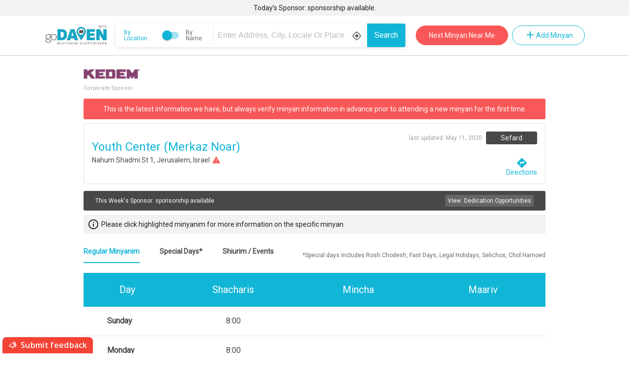

--- FILE ---
content_type: text/html; charset=utf-8
request_url: https://www.godaven.com/shul-details/17237
body_size: 2107
content:
<!doctype html><html lang="en"><head><meta name="description" content="Shul info and minyanim times (zmanim) for - Youth Center (Merkaz Noar) | Nahum Shadmi St 1, Jerusalem, Israel " /><meta charset="utf-8"/><meta name="viewport" content="width=device-width,initial-scale=1,shrink-to-fit=no"/><meta name="theme-color" content="#000000"/><meta http-equiv="Content-type" content="text/html; charset=utf-8"/><meta name="keywords" content="minyan, minyanim, minyan list, jew, jewish, pray, prayer, shul, shuls, minyanmap, minyanmaps, temple, orthodox, frum, daven, davening, kavanna, kavana, travel"/><meta http-equiv="Content-Language" content="en-us"/><link rel="manifest" href="/manifest.json"/><link rel="shortcut icon" href="/favicon.ico"/><meta name="mobile-web-app-capable" content="yes"/><meta name="apple-mobile-web-app-capable" content="yes"/><link href="https://fonts.googleapis.com/icon?family=Material+Icons" rel="stylesheet"/><link href="https://fonts.googleapis.com/css?family=Roboto&display=swap" rel="stylesheet"/><link rel="stylesheet" charset="UTF-8" href="https://cdnjs.cloudflare.com/ajax/libs/slick-carousel/1.6.0/slick.min.css"/><link rel="stylesheet" href="https://cdnjs.cloudflare.com/ajax/libs/slick-carousel/1.6.0/slick-theme.min.css"/><link href="https://fonts.cdnfonts.com/css/satoshi" rel="stylesheet"/><title>Godaven | Youth Center (Merkaz Noar)</title><script async src="https://app.appzi.io/bootstrap/bundle.js?token=3ggf4"></script><script>window.placesAutoCompleteCallbackFunc = function() {
        window.initplacesAutoComplete && window.placesAutoComplete();
        // window.initTwo && window.initTwo();
      };
      function refreshPage() {
        if (navigator.serviceWorker) {
          navigator.serviceWorker
            .getRegistrations()
            .then(function(registrations) {
              let unregisterPromises = registrations.map(function(
                registration
              ) {
                return registration.unregister();
              });

              Promise.all(unregisterPromises).then(function() {
                caches.keys().then(function(names) {
                  let deletePromises = names.map(function(name) {
                    return caches.delete(name);
                  });

                  Promise.all(deletePromises).then(function() {
                    window.location.reload(true);
                  });
                });
              });
            });
        } else {
          window.location.reload(true);
        }
      }</script><style>.home-page-container{margin:100px auto;width:300px;display:flex;align-items:center;flex-direction:column}.home-page-refresh-btn{box-shadow:3px 4px 0 0 #899599;background:linear-gradient(to bottom,#ededed 5%,#bab1ba 100%);background-color:#ededed;border-radius:15px;border:1px solid #d6bcd6;display:inline-block;cursor:pointer;color:#fff;font-family:Arial;font-size:17px;padding:7px 25px;text-decoration:none;text-shadow:0 1px 0 #e1e2ed}.home-page-refresh-btn:hover{background:linear-gradient(to bottom,#bab1ba 5%,#ededed 100%);background-color:#bab1ba}.home-page-refresh-btn:active{position:relative;top:1px}</style><script type="text/javascript" src="https://maps.googleapis.com/maps/api/js?key=AIzaSyDnUTsITaWpGnRUBNAI6wvXpEicyS0qZAY&libraries=places&callback=placesAutoCompleteCallbackFunc"></script><link href="/static/css/2.867d5688.chunk.css" rel="stylesheet"><link href="/static/css/main.d62c2069.chunk.css" rel="stylesheet"></head><body><noscript>You need to enable JavaScript to run this app.</noscript><div id="root"><div class="home-page-container"><div class="item"><img src="/images/loading.gif"/></div><div class="item"><button onclick="refreshPage()" href="/" class="home-page-refresh-btn">Refresh page</button></div></div></div><script>!function(l){function e(e){for(var r,t,n=e[0],o=e[1],u=e[2],f=0,i=[];f<n.length;f++)t=n[f],p[t]&&i.push(p[t][0]),p[t]=0;for(r in o)Object.prototype.hasOwnProperty.call(o,r)&&(l[r]=o[r]);for(s&&s(e);i.length;)i.shift()();return c.push.apply(c,u||[]),a()}function a(){for(var e,r=0;r<c.length;r++){for(var t=c[r],n=!0,o=1;o<t.length;o++){var u=t[o];0!==p[u]&&(n=!1)}n&&(c.splice(r--,1),e=f(f.s=t[0]))}return e}var t={},p={1:0},c=[];function f(e){if(t[e])return t[e].exports;var r=t[e]={i:e,l:!1,exports:{}};return l[e].call(r.exports,r,r.exports,f),r.l=!0,r.exports}f.m=l,f.c=t,f.d=function(e,r,t){f.o(e,r)||Object.defineProperty(e,r,{enumerable:!0,get:t})},f.r=function(e){"undefined"!=typeof Symbol&&Symbol.toStringTag&&Object.defineProperty(e,Symbol.toStringTag,{value:"Module"}),Object.defineProperty(e,"__esModule",{value:!0})},f.t=function(r,e){if(1&e&&(r=f(r)),8&e)return r;if(4&e&&"object"==typeof r&&r&&r.__esModule)return r;var t=Object.create(null);if(f.r(t),Object.defineProperty(t,"default",{enumerable:!0,value:r}),2&e&&"string"!=typeof r)for(var n in r)f.d(t,n,function(e){return r[e]}.bind(null,n));return t},f.n=function(e){var r=e&&e.__esModule?function(){return e.default}:function(){return e};return f.d(r,"a",r),r},f.o=function(e,r){return Object.prototype.hasOwnProperty.call(e,r)},f.p="/";var r=window.webpackJsonp=window.webpackJsonp||[],n=r.push.bind(r);r.push=e,r=r.slice();for(var o=0;o<r.length;o++)e(r[o]);var s=n;a()}([])</script><script src="/static/js/2.e5052c27.chunk.js"></script><script src="/static/js/main.382e7e0f.chunk.js"></script></body></html>

--- FILE ---
content_type: image/svg+xml
request_url: https://www.godaven.com/images/ShulSpaceDesktopBG.svg
body_size: 871
content:
<?xml version="1.0" encoding="UTF-8"?>
<svg width="1408px" height="90px" viewBox="0 0 1408 90" version="1.1" xmlns="http://www.w3.org/2000/svg" xmlns:xlink="http://www.w3.org/1999/xlink">
    <title>4B315894-E218-41A4-82C9-22509A6541F9</title>
    <defs>
        <radialGradient cx="23.2972169%" cy="215.158917%" fx="23.2972169%" fy="215.158917%" r="145.324842%" gradientTransform="translate(0.233, 2.1516), scale(0.0639, 1), rotate(50.9767), scale(1, 1.0464), translate(-0.233, -2.1516)" id="radialGradient-1">
            <stop stop-color="#34A8EA" stop-opacity="0.44645072" offset="0%"></stop>
            <stop stop-color="#34A8EA" stop-opacity="0.345484407" offset="26.0402439%"></stop>
            <stop stop-color="#34A8EA" stop-opacity="0.188329843" offset="55.9023984%"></stop>
            <stop stop-color="#34A8EA" stop-opacity="0" offset="100%"></stop>
            <stop stop-color="#000000" stop-opacity="0" offset="100%"></stop>
        </radialGradient>
        <radialGradient cx="21.2643259%" cy="14.3115066%" fx="21.2643259%" fy="14.3115066%" r="145.324842%" gradientTransform="translate(0.2126, 0.1431), scale(0.0639, 1), rotate(50.9767), scale(1, 1.0464), translate(-0.2126, -0.1431)" id="radialGradient-2">
            <stop stop-color="#34A8EA" stop-opacity="0.44645072" offset="0%"></stop>
            <stop stop-color="#34A8EA" stop-opacity="0.345484407" offset="26.0402439%"></stop>
            <stop stop-color="#34A8EA" stop-opacity="0.188329843" offset="55.9023984%"></stop>
            <stop stop-color="#34A8EA" stop-opacity="0" offset="100%"></stop>
            <stop stop-color="#000000" stop-opacity="0" offset="100%"></stop>
        </radialGradient>
        <radialGradient cx="3.92944077%" cy="126.822108%" fx="3.92944077%" fy="126.822108%" r="145.324842%" gradientTransform="translate(0.0393, 1.2682), scale(0.0639, 1), rotate(50.9767), scale(1, 1.0464), translate(-0.0393, -1.2682)" id="radialGradient-3">
            <stop stop-color="#34A8EA" stop-opacity="0.44645072" offset="0%"></stop>
            <stop stop-color="#34A8EA" stop-opacity="0.345484407" offset="26.0402439%"></stop>
            <stop stop-color="#34A8EA" stop-opacity="0.188329843" offset="55.9023984%"></stop>
            <stop stop-color="#34A8EA" stop-opacity="0" offset="100%"></stop>
            <stop stop-color="#000000" stop-opacity="0" offset="100%"></stop>
        </radialGradient>
        <radialGradient cx="63.0082451%" cy="-286.419124%" fx="63.0082451%" fy="-286.419124%" r="430.619782%" gradientTransform="translate(0.6301, -2.8642), scale(0.0639, 1), rotate(174.6797), scale(1, 0.775), translate(-0.6301, 2.8642)" id="radialGradient-4">
            <stop stop-color="#0F0190" stop-opacity="0.74806224" offset="0%"></stop>
            <stop stop-color="#222C64" stop-opacity="0" offset="100%"></stop>
        </radialGradient>
        <radialGradient cx="3.38697957%" cy="-266.089525%" fx="3.38697957%" fy="-266.089525%" r="430.619782%" gradientTransform="translate(0.0339, -2.6609), scale(0.0639, 1), rotate(174.6797), scale(1, 0.775), translate(-0.0339, 2.6609)" id="radialGradient-5">
            <stop stop-color="#0F0190" stop-opacity="0.74806224" offset="0%"></stop>
            <stop stop-color="#222C64" stop-opacity="0" offset="100%"></stop>
        </radialGradient>
        <radialGradient cx="116.00654%" cy="-50.8372422%" fx="116.00654%" fy="-50.8372422%" r="430.619782%" gradientTransform="translate(1.1601, -0.5084), scale(0.0639, 1), rotate(174.6797), scale(1, 0.775), translate(-1.1601, 0.5084)" id="radialGradient-6">
            <stop stop-color="#0F0190" stop-opacity="0.74806224" offset="0%"></stop>
            <stop stop-color="#222C64" stop-opacity="0" offset="100%"></stop>
        </radialGradient>
        <radialGradient cx="99.2337593%" cy="146.206238%" fx="99.2337593%" fy="146.206238%" r="109.993488%" gradientTransform="translate(0.9923, 1.4621), scale(0.0639, 1), rotate(56.0051), scale(1, 0.9783), translate(-0.9923, -1.4621)" id="radialGradient-7">
            <stop stop-color="#34A8EA" stop-opacity="0.44645072" offset="0%"></stop>
            <stop stop-color="#34A8EA" stop-opacity="0.345484407" offset="26.0402439%"></stop>
            <stop stop-color="#34A8EA" stop-opacity="0.188329843" offset="55.9023984%"></stop>
            <stop stop-color="#34A8EA" stop-opacity="0" offset="100%"></stop>
            <stop stop-color="#000000" stop-opacity="0" offset="100%"></stop>
        </radialGradient>
        <rect id="path-8" x="0" y="18" width="1408" height="90" rx="5"></rect>
    </defs>
    <g id="Godaven" stroke="none" stroke-width="1" fill="none" fill-rule="evenodd">
        <g id="GoDaven" transform="translate(-16, -908)">
            <g id="Rectangle" transform="translate(16, 890)">
                <use fill="url(#radialGradient-1)" xlink:href="#path-8"></use>
                <use fill="url(#radialGradient-2)" xlink:href="#path-8"></use>
                <use fill="url(#radialGradient-3)" xlink:href="#path-8"></use>
                <use fill-opacity="0.63" fill="url(#radialGradient-4)" xlink:href="#path-8"></use>
                <use fill-opacity="0.63" fill="url(#radialGradient-5)" xlink:href="#path-8"></use>
                <use fill-opacity="0.63" fill="url(#radialGradient-6)" xlink:href="#path-8"></use>
                <use fill="url(#radialGradient-7)" xlink:href="#path-8"></use>
            </g>
        </g>
    </g>
</svg>

--- FILE ---
content_type: application/javascript; charset=UTF-8
request_url: https://www.godaven.com/static/js/main.382e7e0f.chunk.js
body_size: 151725
content:
(window.webpackJsonp=window.webpackJsonp||[]).push([[0],{1003:function(e,t,n){},1004:function(e,t,n){},1005:function(e,t,n){},1006:function(e,t,n){},1007:function(e,t,n){},118:function(e,t,n){},1201:function(e,t,n){},1203:function(e,t,n){},1216:function(e,t,n){},1217:function(e,t,n){},1218:function(e,t,n){},1219:function(e,t,n){},1220:function(e,t,n){},1221:function(e,t,n){},1222:function(e,t,n){},1223:function(e,t,n){},1224:function(e,t,n){},1225:function(e,t,n){},1226:function(e,t,n){},1227:function(e,t,n){},1228:function(e,t,n){},1229:function(e,t,n){},1230:function(e,t,n){},1231:function(e,t,n){},1232:function(e,t,n){"use strict";n.r(t);n(577);var a=n(0),r=n.n(a),o=n(20),i=n.n(o),c=n(14),l=n(97),s=n.n(l),u=Object({NODE_ENV:"production",PUBLIC_URL:"",REACT_APP_API_TOKEN:"f9XMPE2U7hECnxyvDkQOWfLaLUJl5Fj8vvGpM0fGWpQJfnDz6t",REACT_APP_BASE_URL:"https://godaven.com",REACT_APP_GOOGLE_API_KEY:"AIzaSyDnUTsITaWpGnRUBNAI6wvXpEicyS0qZAY",REACT_APP_BIGDATACLOUD_API_KEY:"098a1ebc099046f5a4bf4a4c99eb3962",REACT_APP_GA_ACCOUNT_ID:"UA-575124-1",REACT_APP_GA_COOKIE_DOMAIN:"godaven.com",REACT_APP_SHIURIM_BASE_URL:"legacy.godaven.com/shiurim/detail.asp?id=",REACT_APP_VERSION:"3.0.81"}).REACT_APP_API_URL||window.location.origin,m=s.a.create({baseURL:u+"/api/V2",headers:{"Content-Type":"application/json","app-id":"www.godaven.com"===window.location.host?"f9XMPE2U7hECnxyvDkQOWfLaLUJl5Fj8vvGpM0fGWpQJfnDz6t":"lhhceihvhwefihvowhvoihwgkgkgkgjkjgkjg"}});function d(e,t){var n={},a=e.length;if(t)for(var r=0;r<a;r++){var o=e[r],i=o.id;n[i]=o,t.push(i)}else for(var c=0;c<a;c++){var l=e[c];n[l.id]=l}return n}function h(e,t,n){var a={},r=e.length;if(n)for(var o=0;o<r;o++){var i=e[o],c=i[t];a[c]=i,n.push(c)}else for(var l=0;l<r;l++){var s=e[l];a[s[t]]=s}return a}m.interceptors.response.use(null,function(e){var t=e.response,n=t.status,a=t.data;return 404!==n&&Ye(a.code),Promise.reject(e)});var p=n(36),f=n(8),g=n(7),y=n(10),v=n(9),A=n(11),b=n(1236),E=n(1237),w=n(506),x=n(1235),N=n(120),C=n.n(N),I={NOT_FOUND:"PAGE_NOT_FOUND"},S=n(98),O=n(468),k=n.n(O),L=null,_=function(){function e(){Object(f.a)(this,e)}return Object(g.a)(e,[{key:"setPrevKey",value:function(e){L=e}},{key:"read",value:function(e,t){var n=this.getStateKey(e,t),a=sessionStorage.getItem(n);return JSON.parse(a)}},{key:"save",value:function(e,t,n){t&&(e={key:L,hash:e.hash});var a=this.getStateKey(e,t),r=JSON.stringify(n);if(sessionStorage.setItem(a,r),t){var o=e.key||e.hash||"loadPage";o!==L&&(L=o)}}},{key:"getStateKey",value:function(e,t){var n=e.key||e.hash||"loadPage",a="".concat("@@scroll|").concat(n);return null==t?a:"".concat(a,"|").concat(t)}}]),e}();function j(e){return e&&"function"===typeof e&&"function"===typeof e.handle}var T={create:function(e){var t,n,a,r;e&&("string"===typeof e?a=e:(a=e.id,t=e.after,n=e.before));var o=function(){for(var e=[],a=0;a<arguments.length;a++)e[a]=arguments[a];if(n&&n.apply(void 0,e),r&&r.length>0)for(var o=[].concat(r),i=o.length,c=0;c<i;c++)o[c].apply(void 0,e);t&&t.apply(void 0,e)};return o.id=a,o.handle=function(e,t){var n,a;t&&(n=t.once,a=t.prepend);var o=n?function(){for(var t=[],n=0;n<arguments.length;n++)t[n]=arguments[n];D(r,o)&&(0===r.length&&(r=void 0),e.apply(void 0,t))}:e;return r?a?r.unshift(o):r.push(o):r=[o],function(){return!!D(r,o)&&(0===r.length&&(r=void 0),!0)}},o.handlerCount=function(){return r?r.length:0},o.removeAllHandlers=function(){r&&(r.length=0)},o},isEventHandle:j,on:function(e,t,n){if(!j(e))throw new Error("Expected event handler, got: "+typeof e);return e.handle(t,n)}};function D(e,t){if(!e)return!1;var n=e.indexOf(t),a=n>-1;return a&&e.splice(n,1),a}var M=n(142),P=n.n(M);function F(e){return"/"===e.charAt(0)?e:"/"+e}var B=Object({NODE_ENV:"production",PUBLIC_URL:"",REACT_APP_API_TOKEN:"f9XMPE2U7hECnxyvDkQOWfLaLUJl5Fj8vvGpM0fGWpQJfnDz6t",REACT_APP_BASE_URL:"https://godaven.com",REACT_APP_GOOGLE_API_KEY:"AIzaSyDnUTsITaWpGnRUBNAI6wvXpEicyS0qZAY",REACT_APP_BIGDATACLOUD_API_KEY:"098a1ebc099046f5a4bf4a4c99eb3962",REACT_APP_GA_ACCOUNT_ID:"UA-575124-1",REACT_APP_GA_COOKIE_DOMAIN:"godaven.com",REACT_APP_SHIURIM_BASE_URL:"legacy.godaven.com/shiurim/detail.asp?id=",REACT_APP_VERSION:"3.0.81"}).REACT_APP_BASENAME||"/",R={};function G(e,t){if(!e||"string"===typeof e)return e;var n=t.params,a=t.query,r=t.hash,o=e.path;n&&(o=H(o,Y(e,n))||"/");return a?{pathname:o,search:"?"+C.a.stringify(a),hash:r}:{pathname:o,hash:r}}function U(e,t){if(!e)return e;var n="string"===typeof e?e:e.path,a=t.params,r=t.query;if(a){Y(e,a);n=H(n,a.params||a)||"/"}if(r){var o=C.a.stringify(r);return"".concat(n,"?").concat(o)}return n}function H(e){var t=arguments.length>1&&void 0!==arguments[1]?arguments[1]:{},n=R[e];return n||(n=P.a.compile(e),R[e]=n),n(t)}function Y(e){var t=arguments.length>1&&void 0!==arguments[1]?arguments[1]:{};return Object.keys(t).reduce(function(n,a){var r=t[a];return n[a]=function(e,t,n){if("function"===typeof e.toPath)return e.toPath(n,t);if("string"===typeof n)return n.indexOf("/")>-1?n.split("/"):!0===e.capitalizedWords?n.replace(/ /g,"-").toLowerCase():n;if("number"===typeof n)return n}(e,a,r),n},{})}var Q,z,W,V,q=function(){function e(){var t=arguments.length>0&&void 0!==arguments[0]?arguments[0]:{};Object(f.a)(this,e),this.path=void 0,this.site=void 0,this.types=void 0,this.paths=void 0;var n=t.path,a=void 0===n?B:n,r=t.site,o=void 0===r?function(){var e=window.location,t=e.host;return e.protocol+"//"+t}():r,i=t.types,c=void 0===i?{}:i,l=t.paths,s=void 0===l?{}:l;this.path=F(a),this.site=function(e){return"/"===e.charAt(e.length-1)?e.slice(0,-1):e}(o),this.types=c,this.paths=s}return Object(g.a)(e,[{key:"link",value:function(e,t,n,a){switch(arguments.length){case 0:return;case 1:return"string"!==typeof e&&e?e.path?e.path:(t=e,G(e=this.types[""+t.type],t)):e;case 2:return G(e,t);case 3:return G(e,{params:t,query:n});default:return G(e,{params:t,query:n,hash:a})}}},{key:"to",value:function(e,t,n){switch(arguments.length){case 0:return;case 1:return"string"!==typeof e&&e?e.path?e.path:(t=e,U(e=this.types[""+t.type],t)):e;case 2:return U(e,t);default:return U(e,{params:t,query:n})}}},{key:"base",get:function(){return this.site+this.path}}]),e}(),J=q,Z=(q.prototype.to,new J),K={},X={},$={},ee={routeChanged:T.create("ROUTE_CHANGED")},te={get events(){return ee},get history(){return W},get location(){return W.location},get locationURL(){var e=W.location;return e.pathname+e.search+e.hash},init:function(){return function(e){var t=e.basename,n=void 0===t?Object({NODE_ENV:"production",PUBLIC_URL:"",REACT_APP_API_TOKEN:"f9XMPE2U7hECnxyvDkQOWfLaLUJl5Fj8vvGpM0fGWpQJfnDz6t",REACT_APP_BASE_URL:"https://godaven.com",REACT_APP_GOOGLE_API_KEY:"AIzaSyDnUTsITaWpGnRUBNAI6wvXpEicyS0qZAY",REACT_APP_BIGDATACLOUD_API_KEY:"098a1ebc099046f5a4bf4a4c99eb3962",REACT_APP_GA_ACCOUNT_ID:"UA-575124-1",REACT_APP_GA_COOKIE_DOMAIN:"godaven.com",REACT_APP_SHIURIM_BASE_URL:"legacy.godaven.com/shiurim/detail.asp?id=",REACT_APP_VERSION:"3.0.81"}).REACT_APP_BASENAME||"/":t;W=Object(S.a)({basename:F(n)})}(arguments.length>0&&void 0!==arguments[0]?arguments[0]:{}),function(){var e=new _;V=new k.a({addTransitionHook:W.listen,stateStorage:e,getCurrentLocation:ne})}(),te},go:function(e,t){return W.push(e,t),!0},goBack:function(){return W.goBack(),!0},goForward:function(){return W.goForward(),!0},load:function(e){return window.location.assign(e),!0},redirect:function(e,t){return W.replace(e,t),!0},reload:function(e){return window.location.replace(e),!0},to:function(e,t,n,a){return te.go(Z.to(e,{params:t,query:n}))},get key(){return Q},get match(){return K},get page(){return z},get params(){return X},get query(){return $},routeChanged:function(e){var t=e.key,n=e.match,a=e.page,r=e.params,o=e.query;Q=t,K=n,z=a,X=r,$=o,ee.routeChanged(e)},updateScroll:function(e,t){if(!t.page||!1!==t.page.scroll){var n=e?e.location:{},a=t?t.location:{};V.updateScroll(n,a)}}};function ne(){return W.location}var ae=n(2),re=n(6);function oe(){oe=function(){return t};var e,t={},n=Object.prototype,a=n.hasOwnProperty,r=Object.defineProperty||function(e,t,n){e[t]=n.value},o="function"==typeof Symbol?Symbol:{},i=o.iterator||"@@iterator",c=o.asyncIterator||"@@asyncIterator",l=o.toStringTag||"@@toStringTag";function s(e,t,n){return Object.defineProperty(e,t,{value:n,enumerable:!0,configurable:!0,writable:!0}),e[t]}try{s({},"")}catch(e){s=function(e,t,n){return e[t]=n}}function u(e,t,n,a){var o=t&&t.prototype instanceof y?t:y,i=Object.create(o.prototype),c=new L(a||[]);return r(i,"_invoke",{value:I(e,n,c)}),i}function m(e,t,n){try{return{type:"normal",arg:e.call(t,n)}}catch(e){return{type:"throw",arg:e}}}t.wrap=u;var d="suspendedStart",h="suspendedYield",p="executing",f="completed",g={};function y(){}function v(){}function A(){}var b={};s(b,i,function(){return this});var E=Object.getPrototypeOf,w=E&&E(E(_([])));w&&w!==n&&a.call(w,i)&&(b=w);var x=A.prototype=y.prototype=Object.create(b);function N(e){["next","throw","return"].forEach(function(t){s(e,t,function(e){return this._invoke(t,e)})})}function C(e,t){function n(r,o,i,c){var l=m(e[r],e,o);if("throw"!==l.type){var s=l.arg,u=s.value;return u&&"object"==typeof u&&a.call(u,"__await")?t.resolve(u.__await).then(function(e){n("next",e,i,c)},function(e){n("throw",e,i,c)}):t.resolve(u).then(function(e){s.value=e,i(s)},function(e){return n("throw",e,i,c)})}c(l.arg)}var o;r(this,"_invoke",{value:function(e,a){function r(){return new t(function(t,r){n(e,a,t,r)})}return o=o?o.then(r,r):r()}})}function I(t,n,a){var r=d;return function(o,i){if(r===p)throw Error("Generator is already running");if(r===f){if("throw"===o)throw i;return{value:e,done:!0}}for(a.method=o,a.arg=i;;){var c=a.delegate;if(c){var l=S(c,a);if(l){if(l===g)continue;return l}}if("next"===a.method)a.sent=a._sent=a.arg;else if("throw"===a.method){if(r===d)throw r=f,a.arg;a.dispatchException(a.arg)}else"return"===a.method&&a.abrupt("return",a.arg);r=p;var s=m(t,n,a);if("normal"===s.type){if(r=a.done?f:h,s.arg===g)continue;return{value:s.arg,done:a.done}}"throw"===s.type&&(r=f,a.method="throw",a.arg=s.arg)}}}function S(t,n){var a=n.method,r=t.iterator[a];if(r===e)return n.delegate=null,"throw"===a&&t.iterator.return&&(n.method="return",n.arg=e,S(t,n),"throw"===n.method)||"return"!==a&&(n.method="throw",n.arg=new TypeError("The iterator does not provide a '"+a+"' method")),g;var o=m(r,t.iterator,n.arg);if("throw"===o.type)return n.method="throw",n.arg=o.arg,n.delegate=null,g;var i=o.arg;return i?i.done?(n[t.resultName]=i.value,n.next=t.nextLoc,"return"!==n.method&&(n.method="next",n.arg=e),n.delegate=null,g):i:(n.method="throw",n.arg=new TypeError("iterator result is not an object"),n.delegate=null,g)}function O(e){var t={tryLoc:e[0]};1 in e&&(t.catchLoc=e[1]),2 in e&&(t.finallyLoc=e[2],t.afterLoc=e[3]),this.tryEntries.push(t)}function k(e){var t=e.completion||{};t.type="normal",delete t.arg,e.completion=t}function L(e){this.tryEntries=[{tryLoc:"root"}],e.forEach(O,this),this.reset(!0)}function _(t){if(t||""===t){var n=t[i];if(n)return n.call(t);if("function"==typeof t.next)return t;if(!isNaN(t.length)){var r=-1,o=function n(){for(;++r<t.length;)if(a.call(t,r))return n.value=t[r],n.done=!1,n;return n.value=e,n.done=!0,n};return o.next=o}}throw new TypeError(typeof t+" is not iterable")}return v.prototype=A,r(x,"constructor",{value:A,configurable:!0}),r(A,"constructor",{value:v,configurable:!0}),v.displayName=s(A,l,"GeneratorFunction"),t.isGeneratorFunction=function(e){var t="function"==typeof e&&e.constructor;return!!t&&(t===v||"GeneratorFunction"===(t.displayName||t.name))},t.mark=function(e){return Object.setPrototypeOf?Object.setPrototypeOf(e,A):(e.__proto__=A,s(e,l,"GeneratorFunction")),e.prototype=Object.create(x),e},t.awrap=function(e){return{__await:e}},N(C.prototype),s(C.prototype,c,function(){return this}),t.AsyncIterator=C,t.async=function(e,n,a,r,o){void 0===o&&(o=Promise);var i=new C(u(e,n,a,r),o);return t.isGeneratorFunction(n)?i:i.next().then(function(e){return e.done?e.value:i.next()})},N(x),s(x,l,"Generator"),s(x,i,function(){return this}),s(x,"toString",function(){return"[object Generator]"}),t.keys=function(e){var t=Object(e),n=[];for(var a in t)n.push(a);return n.reverse(),function e(){for(;n.length;){var a=n.pop();if(a in t)return e.value=a,e.done=!1,e}return e.done=!0,e}},t.values=_,L.prototype={constructor:L,reset:function(t){if(this.prev=0,this.next=0,this.sent=this._sent=e,this.done=!1,this.delegate=null,this.method="next",this.arg=e,this.tryEntries.forEach(k),!t)for(var n in this)"t"===n.charAt(0)&&a.call(this,n)&&!isNaN(+n.slice(1))&&(this[n]=e)},stop:function(){this.done=!0;var e=this.tryEntries[0].completion;if("throw"===e.type)throw e.arg;return this.rval},dispatchException:function(t){if(this.done)throw t;var n=this;function r(a,r){return c.type="throw",c.arg=t,n.next=a,r&&(n.method="next",n.arg=e),!!r}for(var o=this.tryEntries.length-1;o>=0;--o){var i=this.tryEntries[o],c=i.completion;if("root"===i.tryLoc)return r("end");if(i.tryLoc<=this.prev){var l=a.call(i,"catchLoc"),s=a.call(i,"finallyLoc");if(l&&s){if(this.prev<i.catchLoc)return r(i.catchLoc,!0);if(this.prev<i.finallyLoc)return r(i.finallyLoc)}else if(l){if(this.prev<i.catchLoc)return r(i.catchLoc,!0)}else{if(!s)throw Error("try statement without catch or finally");if(this.prev<i.finallyLoc)return r(i.finallyLoc)}}}},abrupt:function(e,t){for(var n=this.tryEntries.length-1;n>=0;--n){var r=this.tryEntries[n];if(r.tryLoc<=this.prev&&a.call(r,"finallyLoc")&&this.prev<r.finallyLoc){var o=r;break}}o&&("break"===e||"continue"===e)&&o.tryLoc<=t&&t<=o.finallyLoc&&(o=null);var i=o?o.completion:{};return i.type=e,i.arg=t,o?(this.method="next",this.next=o.finallyLoc,g):this.complete(i)},complete:function(e,t){if("throw"===e.type)throw e.arg;return"break"===e.type||"continue"===e.type?this.next=e.arg:"return"===e.type?(this.rval=this.arg=e.arg,this.method="return",this.next="end"):"normal"===e.type&&t&&(this.next=t),g},finish:function(e){for(var t=this.tryEntries.length-1;t>=0;--t){var n=this.tryEntries[t];if(n.finallyLoc===e)return this.complete(n.completion,n.afterLoc),k(n),g}},catch:function(e){for(var t=this.tryEntries.length-1;t>=0;--t){var n=this.tryEntries[t];if(n.tryLoc===e){var a=n.completion;if("throw"===a.type){var r=a.arg;k(n)}return r}}throw Error("illegal catch attempt")},delegateYield:function(t,n,a){return this.delegate={iterator:_(t),resultName:n,nextLoc:a},"next"===this.method&&(this.arg=e),g}},t}var ie={},ce=1;function le(){var e=ce;return ce+=1,ie[e]=!0,{id:e,cancel:function(){delete ie[e]},end:function(){var t=ie[e];return delete ie[e],!!t}}}function se(e){return ue.apply(this,arguments)}function ue(){return(ue=Object(ae.a)(oe().mark(function e(t){var n,a,r;return oe().wrap(function(e){for(;;)switch(e.prev=e.next){case 0:return n=le(),e.next=3,t();case 3:return a=e.sent,r=!n.end(),e.abrupt("return",{cancelled:r,value:a});case 6:case"end":return e.stop()}},e)}))).apply(this,arguments)}function me(){me=function(){return t};var e,t={},n=Object.prototype,a=n.hasOwnProperty,r=Object.defineProperty||function(e,t,n){e[t]=n.value},o="function"==typeof Symbol?Symbol:{},i=o.iterator||"@@iterator",c=o.asyncIterator||"@@asyncIterator",l=o.toStringTag||"@@toStringTag";function s(e,t,n){return Object.defineProperty(e,t,{value:n,enumerable:!0,configurable:!0,writable:!0}),e[t]}try{s({},"")}catch(e){s=function(e,t,n){return e[t]=n}}function u(e,t,n,a){var o=t&&t.prototype instanceof y?t:y,i=Object.create(o.prototype),c=new L(a||[]);return r(i,"_invoke",{value:I(e,n,c)}),i}function m(e,t,n){try{return{type:"normal",arg:e.call(t,n)}}catch(e){return{type:"throw",arg:e}}}t.wrap=u;var d="suspendedStart",h="suspendedYield",p="executing",f="completed",g={};function y(){}function v(){}function A(){}var b={};s(b,i,function(){return this});var E=Object.getPrototypeOf,w=E&&E(E(_([])));w&&w!==n&&a.call(w,i)&&(b=w);var x=A.prototype=y.prototype=Object.create(b);function N(e){["next","throw","return"].forEach(function(t){s(e,t,function(e){return this._invoke(t,e)})})}function C(e,t){function n(r,o,i,c){var l=m(e[r],e,o);if("throw"!==l.type){var s=l.arg,u=s.value;return u&&"object"==typeof u&&a.call(u,"__await")?t.resolve(u.__await).then(function(e){n("next",e,i,c)},function(e){n("throw",e,i,c)}):t.resolve(u).then(function(e){s.value=e,i(s)},function(e){return n("throw",e,i,c)})}c(l.arg)}var o;r(this,"_invoke",{value:function(e,a){function r(){return new t(function(t,r){n(e,a,t,r)})}return o=o?o.then(r,r):r()}})}function I(t,n,a){var r=d;return function(o,i){if(r===p)throw Error("Generator is already running");if(r===f){if("throw"===o)throw i;return{value:e,done:!0}}for(a.method=o,a.arg=i;;){var c=a.delegate;if(c){var l=S(c,a);if(l){if(l===g)continue;return l}}if("next"===a.method)a.sent=a._sent=a.arg;else if("throw"===a.method){if(r===d)throw r=f,a.arg;a.dispatchException(a.arg)}else"return"===a.method&&a.abrupt("return",a.arg);r=p;var s=m(t,n,a);if("normal"===s.type){if(r=a.done?f:h,s.arg===g)continue;return{value:s.arg,done:a.done}}"throw"===s.type&&(r=f,a.method="throw",a.arg=s.arg)}}}function S(t,n){var a=n.method,r=t.iterator[a];if(r===e)return n.delegate=null,"throw"===a&&t.iterator.return&&(n.method="return",n.arg=e,S(t,n),"throw"===n.method)||"return"!==a&&(n.method="throw",n.arg=new TypeError("The iterator does not provide a '"+a+"' method")),g;var o=m(r,t.iterator,n.arg);if("throw"===o.type)return n.method="throw",n.arg=o.arg,n.delegate=null,g;var i=o.arg;return i?i.done?(n[t.resultName]=i.value,n.next=t.nextLoc,"return"!==n.method&&(n.method="next",n.arg=e),n.delegate=null,g):i:(n.method="throw",n.arg=new TypeError("iterator result is not an object"),n.delegate=null,g)}function O(e){var t={tryLoc:e[0]};1 in e&&(t.catchLoc=e[1]),2 in e&&(t.finallyLoc=e[2],t.afterLoc=e[3]),this.tryEntries.push(t)}function k(e){var t=e.completion||{};t.type="normal",delete t.arg,e.completion=t}function L(e){this.tryEntries=[{tryLoc:"root"}],e.forEach(O,this),this.reset(!0)}function _(t){if(t||""===t){var n=t[i];if(n)return n.call(t);if("function"==typeof t.next)return t;if(!isNaN(t.length)){var r=-1,o=function n(){for(;++r<t.length;)if(a.call(t,r))return n.value=t[r],n.done=!1,n;return n.value=e,n.done=!0,n};return o.next=o}}throw new TypeError(typeof t+" is not iterable")}return v.prototype=A,r(x,"constructor",{value:A,configurable:!0}),r(A,"constructor",{value:v,configurable:!0}),v.displayName=s(A,l,"GeneratorFunction"),t.isGeneratorFunction=function(e){var t="function"==typeof e&&e.constructor;return!!t&&(t===v||"GeneratorFunction"===(t.displayName||t.name))},t.mark=function(e){return Object.setPrototypeOf?Object.setPrototypeOf(e,A):(e.__proto__=A,s(e,l,"GeneratorFunction")),e.prototype=Object.create(x),e},t.awrap=function(e){return{__await:e}},N(C.prototype),s(C.prototype,c,function(){return this}),t.AsyncIterator=C,t.async=function(e,n,a,r,o){void 0===o&&(o=Promise);var i=new C(u(e,n,a,r),o);return t.isGeneratorFunction(n)?i:i.next().then(function(e){return e.done?e.value:i.next()})},N(x),s(x,l,"Generator"),s(x,i,function(){return this}),s(x,"toString",function(){return"[object Generator]"}),t.keys=function(e){var t=Object(e),n=[];for(var a in t)n.push(a);return n.reverse(),function e(){for(;n.length;){var a=n.pop();if(a in t)return e.value=a,e.done=!1,e}return e.done=!0,e}},t.values=_,L.prototype={constructor:L,reset:function(t){if(this.prev=0,this.next=0,this.sent=this._sent=e,this.done=!1,this.delegate=null,this.method="next",this.arg=e,this.tryEntries.forEach(k),!t)for(var n in this)"t"===n.charAt(0)&&a.call(this,n)&&!isNaN(+n.slice(1))&&(this[n]=e)},stop:function(){this.done=!0;var e=this.tryEntries[0].completion;if("throw"===e.type)throw e.arg;return this.rval},dispatchException:function(t){if(this.done)throw t;var n=this;function r(a,r){return c.type="throw",c.arg=t,n.next=a,r&&(n.method="next",n.arg=e),!!r}for(var o=this.tryEntries.length-1;o>=0;--o){var i=this.tryEntries[o],c=i.completion;if("root"===i.tryLoc)return r("end");if(i.tryLoc<=this.prev){var l=a.call(i,"catchLoc"),s=a.call(i,"finallyLoc");if(l&&s){if(this.prev<i.catchLoc)return r(i.catchLoc,!0);if(this.prev<i.finallyLoc)return r(i.finallyLoc)}else if(l){if(this.prev<i.catchLoc)return r(i.catchLoc,!0)}else{if(!s)throw Error("try statement without catch or finally");if(this.prev<i.finallyLoc)return r(i.finallyLoc)}}}},abrupt:function(e,t){for(var n=this.tryEntries.length-1;n>=0;--n){var r=this.tryEntries[n];if(r.tryLoc<=this.prev&&a.call(r,"finallyLoc")&&this.prev<r.finallyLoc){var o=r;break}}o&&("break"===e||"continue"===e)&&o.tryLoc<=t&&t<=o.finallyLoc&&(o=null);var i=o?o.completion:{};return i.type=e,i.arg=t,o?(this.method="next",this.next=o.finallyLoc,g):this.complete(i)},complete:function(e,t){if("throw"===e.type)throw e.arg;return"break"===e.type||"continue"===e.type?this.next=e.arg:"return"===e.type?(this.rval=this.arg=e.arg,this.method="return",this.next="end"):"normal"===e.type&&t&&(this.next=t),g},finish:function(e){for(var t=this.tryEntries.length-1;t>=0;--t){var n=this.tryEntries[t];if(n.finallyLoc===e)return this.complete(n.completion,n.afterLoc),k(n),g}},catch:function(e){for(var t=this.tryEntries.length-1;t>=0;--t){var n=this.tryEntries[t];if(n.tryLoc===e){var a=n.completion;if("throw"===a.type){var r=a.arg;k(n)}return r}}throw Error("illegal catch attempt")},delegateYield:function(t,n,a){return this.delegate={iterator:_(t),resultName:n,nextLoc:a},"next"===this.method&&(this.arg=e),g}},t}var de=function(){return null},he={};function pe(e){var t=e.history,n=e.location,a=e.match,r=e.page,o=a.params,i=C.a.parse(n.search);return{history:t,key:r.getRouteKey(o,i),params:o,query:i,location:n,match:a,page:r}}function fe(e){return ge.apply(this,arguments)}function ge(){return(ge=Object(ae.a)(me().mark(function e(t){var n,a,r,o,i;return me().wrap(function(e){for(;;)switch(e.prev=e.next){case 0:return n=t.type,a=he[n],e.next=4,se(function(){return t.init()});case 4:if(r=e.sent,o=r.cancelled,i=r.value,!o){e.next=9;break}return e.abrupt("return",void 0);case 9:return"function"===typeof i&&(i={view:i}),i.view&&(a.Component=i.view),a.initialized=!0,e.abrupt("return",a);case 13:case"end":return e.stop()}},e)}))).apply(this,arguments)}function ye(e){return ve.apply(this,arguments)}function ve(){return(ve=Object(ae.a)(me().mark(function e(t){var n,a,r,o;return me().wrap(function(e){for(;;)switch(e.prev=e.next){case 0:return n=t.page,e.next=3,se(function(){return n.load(t)});case 3:if(a=e.sent,r=a.cancelled,o=a.value,!r){e.next=8;break}return e.abrupt("return",void 0);case 8:return e.abrupt("return",o);case 9:case"end":return e.stop()}},e)}))).apply(this,arguments)}function Ae(e){!1!==e.renderTitle&&(window.document.title=e.title||e.type)}function be(e){var t=e.type,n=he[t];if(n){if(n.initialized)return!1}else n={Component:e.view},he[t]=n;return!!e.init||(n.initialized=!0,!1)}var Ee,we,xe=function(e){function t(e){var n;Object(f.a)(this,t),(n=Object(y.a)(this,Object(v.a)(t).call(this,e))).state={PageView:void 0,data:void 0,loading:!0,LoadingView:void 0,route:void 0},n.routeChanged=function(){var e=Object(ae.a)(me().mark(function e(t,a){var r,o,i,c,l;return me().wrap(function(e){for(;;)switch(e.prev=e.next){case 0:if(r=t.page,o=r.type,te.routeChanged(t),Ae(r),i=!!r.load,!be(r)){e.next=15;break}return e.next=8,fe(r);case 8:if(c=e.sent){e.next=11;break}return e.abrupt("return");case 11:i=!!r.load,n.setState({data:void 0,loading:i,PageView:c.Component||de,route:t}),e.next=16;break;case 15:a&&(c=he[o],n.setState({data:void 0,loading:i,PageView:c.Component||de,route:t}));case 16:if(i){e.next=19;break}return window.setTimeout(te.updateScroll,200,a,t),e.abrupt("return");case 19:return e.next=21,ye(t);case 21:if(l=e.sent){e.next=24;break}return e.abrupt("return");case 24:i=!1,n.setState({loading:i,data:l.data}),window.setTimeout(te.updateScroll,200,a,t);case 27:case"end":return e.stop()}},e)}));return function(t,n){return e.apply(this,arguments)}}();var a=e.page,r=pe(e),o=n.state;return o.route=r,o.PageView=a.view,o.loading=!(!a.init&&!a.loading),o.loading||o.PageView||(o.PageView=de),n}return Object(A.a)(t,e),Object(g.a)(t,[{key:"componentDidMount",value:function(){var e=this.state.route;this.routeChanged(e)}},{key:"componentDidUpdate",value:function(e,t){var n=this.props;if(e!==n){var a=pe(n);this.routeChanged(a,t.route)}}},{key:"render",value:function(){var e=this.state,t=e.loading,n=e.PageView,a=e.route;return t&&!n?null:[r.a.createElement(n,{key:a.key,pageRoute:a})]}}]),t}(r.a.PureComponent),Ne=te.init().history,Ce=Z.types,Ie=Z.paths,Se=function(){return!1},Oe="/login?after=",ke={anon:!1,pathExact:!0},Le={},_e={},je=[],Te=function(e){function t(){return Object(f.a)(this,t),Object(y.a)(this,Object(v.a)(t).apply(this,arguments))}return Object(A.a)(t,e),Object(g.a)(t,[{key:"render",value:function(){return r.a.createElement(b.a,{history:Ne},r.a.createElement(E.a,null,je.map(De),r.a.createElement(w.a,{path:"*",component:Ee})))}}],[{key:"configure",value:function(e){var t=e.loginCheck,n=void 0===t?Se:t,a=e.loginPath,r=void 0===a?"/login":a,o=e.loginRedirectParam,i=void 0===o?"after":o,c=e.pageOptions,l=c.anon,s=void 0===l||l,u=c.pathExact,m=void 0===u||u,d=e.rootArea,h=e.configurePage;Se=n,Oe="".concat(r,"?").concat(i,"="),ke.anon=s,ke.pathExact=m;var f=function e(t){var n=arguments.length>1&&void 0!==arguments[1]?arguments[1]:[];var a=t.areas,r=t.defaultLayout,o=t.layouts;function i(e,t){var a=e.path;if(!a||Le[a]&&Le[a].layout)throw new Error("Missing or duplicate layout path found: ".concat(a));!function(e,t,n,a){Le[n]=a,_e[t]=a,e.push(a)}(n,t,a,{path:a,layout:e,pages:[]})}o&&Object.keys(o).forEach(function(e){var t=o[e];if(i(t,e),e===r||"default"===e){if(we)throw new Error("Default layout already defined!");we=Le[t.path]}});a&&a.forEach(function(t){return e(t,n)});return n}(d).sort(function(e,t){return e.path<t.path?-1:e.path>t.path?1:0}).reverse();!function e(t){var n=arguments.length>1&&void 0!==arguments[1]?arguments[1]:{};var a=t.areas,r=t.pages;a&&a.forEach(function(t){e(t,n)});if(!r)return;var o=n.configurePage,i=void 0===o?function(){}:o;Object.keys(r).forEach(function(e){var t=r[e],n=t.path,a=t.type;if(!a||Ce[a])throw new Error("Missing or duplicate page type found: ".concat(a));Ie[n]=t,Ce[a]=t,a===I.NOT_FOUND&&(Ee=t.view),n&&(t.getRouteKey||(t.getRouteKey=function(e){var t=e.key;function n(t){return Z.to(e,{params:t},void 0)}if(t)return function(e,t,n){var a=t.query;if(!a)return n;if(!0===a)return function(t,n){return Z.to(e,{params:t,query:n},void 0)};if(!Array.isArray(a))return n;var r=a.length;return function(t,n){var o=Z.to(e,{params:t},void 0);if(!n)return o;for(var i={},c=!1,l=0;l<r;l++){var s=a[l];s in n&&(i[s]=n[s],c=!0)}return c?o+"?"+C.a.stringify(i):o}}(e,t,n);return n}(t))),function(e){var t=e.layout;if(t){var n=_e[t]||Le[t];if(!n)throw new Error("Layout not found: ".concat(t));n.pages.push(e)}else null===t?(a=e.path,r={path:e.path,page:e},Le[a]=r,je.push(r)):we.pages.push(e);var a,r}(t),i(t)})}(d,{configurePage:h}),je.push.apply(je,Object(p.a)(f))}}]),t}(r.a.PureComponent);function De(e){var t=e.path,n=e.layout,a=void 0===n?{}:n,o=e.page,i=e.pages,c=a.view;if(o)return Me(o);return r.a.createElement(w.a,{key:t,path:t,render:function(e){return r.a.createElement(c,e,r.a.createElement(E.a,null,i.map(Me),r.a.createElement(w.a,{path:"*",component:Ee})))}})}function Me(e){var t=e.anon,n=void 0===t?ke.anon:t,a=e.path,o=e.pathExact,i=void 0===o?ke.pathExact:o,c=n?w.a:Pe,l={exact:i,path:a};return r.a.createElement(c,Object.assign({key:a},l,{render:function(t){return r.a.createElement(xe,Object.assign({page:e},t))}}))}var Pe=function(e){function t(){return Object(f.a)(this,t),Object(y.a)(this,Object(v.a)(t).apply(this,arguments))}return Object(A.a)(t,e),Object(g.a)(t,[{key:"render",value:function(){var e=this.props;return Se()?r.a.createElement(w.a,e):r.a.createElement(x.a,{to:Oe+encodeURIComponent(e.location.pathname+e.location.search)})}}]),t}(r.a.PureComponent);var Fe=n(64),Be=n(313);function Re(e){var t=e.children,n=e.innerRef,a=e.replace,o=(e.story,e.to),i=e.params,c=e.query,l=e.hash,s=Object(Fe.a)(e,["children","innerRef","replace","story","to","params","query","hash"]),u=Z.link(o,i,c,l),m={innerRef:n,replace:a};return r.a.createElement(Be.a,Object.assign({to:u},m,s),t)}n(1234);function Ge(e,t){return Object.keys(t).forEach(function(n){var a=t[n],r=a.layout;r||null===r||(a.layout=e)}),t}var Ue=n(3);var He=n(19);function Ye(e,t,n){var a=arguments.length>3&&void 0!==arguments[3]&&arguments[3],r="";t?r=t:(r="Something went wrong. Please try again later.",400===e?r="Error. This resource already exists.":101===e?r="You are not authorized":105===e?r="Invalid Current Password":109===e?r="Invalid request please check your payload":110===e?r="You are missing required fields or you have duplicate info":111===e?r="Email already in use, it must be unique":112===e?r="Incomplete Address, please try again or contact us if you are still having trouble":113===e&&(r="The link you are using has expired, please click on 'back to Login' and then click on the 'forgot password' link"));var o={type:"success"===n?He.toast.TYPE.SUCCESS:"warning"===n?He.toast.TYPE.WARNING:He.toast.TYPE.ERROR,hideProgressBar:!0,pauseOnHover:!0,autoClose:!a&&6e3};Object(He.toast)(r,o)}var Qe,ze={"":"Select how offset is calculated",today:"That day's zman",earliest_of_week:"Earliest zman of the week (Sunday-Shabbos)",earliest_of_week_weekday:"Earliest zman of the week (Sunday-Thursday)",latest_of_week:"Latest zman of the week (Sunday-Shabbos)",latest_of_week_weekday:"Latest zman of the week (Sunday-Thursday)"};function We(e){var t=e.slice(0,2)>=12?"PM":"AM";return(e.slice(0,2)%12||12)+e.slice(2,5)+" "+t}function Ve(e,t){return r.a.createElement("p",{className:"xs-text accent-text"},"not ".concat(e," than ").concat(We(t)))}var qe=(Qe={Beitar:"Israel",beitar:"Israel","beitar ilit":"Israel","Betar Illit":"Israel"},Object(Ue.a)(Object(Ue.a)(Object(Ue.a)(Object(Ue.a)(Object(Ue.a)(Object(Ue.a)(Object(Ue.a)(Object(Ue.a)(Object(Ue.a)(Object(Ue.a)(Qe,"Hashmona'im","Israel"),"Giv'at Ze'ev","Israel"),"Kdumim","Israel"),"Oranit","Israel"),"Jerusalem","Israel"),"Modi'in Ilit","Israel"),"\u05d1\u05d9\u05ea\u05e8 \u05e2\u05d9\u05dc\u05d9\u05ea","Israel"),"Alon Shvut","Israel"),"Efrat","Israel"),"Kiryat Arba","Israel"),Object(Ue.a)(Qe,"Elkana","Israel"));function Je(e){if(!e.address_components)return e;for(var t=e.geometry,n=e.address_components,a=e.formatted_address,r=e.place_id,o={lat:t.location.lat(),lng:t.location.lng(),formatted_address:a,google_address_object:e,google_place_id:r},i=0;!o.city&&i<3;)Ze(n,o,i),i++;if(delete o.locality,delete o.neighborhood,delete o.sublocality,!o.country){var c=o.city;qe[c]&&(o.country=qe[c])}return o}function Ze(e,t,n){return e.forEach(function(e){switch(e.types[n]){case"street_number":t.streetNumber=e.short_name;break;case"route":t.streetName=e.short_name;break;case"neighborhood":t.neighborhood=e.short_name,t.city=e.short_name;break;case"locality":t.locality=e.short_name,t.city=t.neighborhood?t.city:e.short_name;break;case"sublocality":t.sublocality=e.short_name,t.city=t.locality||t.city||t.neighborhood?t.city:e.short_name;break;case"administrative_area_level_3":case"postal_town":t.city=t.neighborhood||t.locality||t.sublocality?t.city:e.short_name;break;case"administrative_area_level_1":t.state=e.short_name;break;case"postal_code":t.zip=e.short_name;break;case"country":t.country="United States"===e.long_name?"USA":e.long_name}}),t}var Ke=n(12),Xe={SELECTED_TAB:"SELECTED_TAB",TOGGLE_THING:"TOGGLE_THING",TOGGLE_SIDEBAR:"TOGGLE_SIDEBAR",CLOSE_SIDEBAR:"CLOSE_SIDEBAR",RECORD_DELETE_MODAL:"RECORD_DELETE_MODAL",selectedTab:function(e){return{type:Xe.SELECTED_TAB,payload:e}},toggleThing:function(){return{type:Xe.TOGGLE_THING}},toggleSidebar:function(){return{type:Xe.TOGGLE_SIDEBAR}},closeSidebar:function(){return{type:Xe.CLOSE_SIDEBAR}},toggleDeleteModal:function(e,t,n){return function(a,r){a({type:Xe.RECORD_DELETE_MODAL,confirmDelete:e,payload:t,recordType:n})}}},$e={name:"ui",persist:!0,defaults:{isThingVisible:!1,mainTabIndex:0,sidebarOpen:!1,confirmDelete:!1},handlers:Object(Ue.a)(Object(Ue.a)(Object(Ue.a)(Object(Ue.a)(Object(Ue.a)({},Xe.SELECTED_TAB,function(e,t){return Object(re.a)({},e,{mainTabIndex:t.payload})}),Xe.TOGGLE_THING,function(e,t){return Object(re.a)({},e,{isThingVisible:!e.isThingVisible})}),Xe.TOGGLE_SIDEBAR,function(e,t){return Object(re.a)({},e,{sidebarOpen:!e.sidebarOpen})}),Xe.CLOSE_SIDEBAR,function(e,t){return Object(re.a)({},e,{sidebarOpen:!1})}),Xe.RECORD_DELETE_MODAL,function(e,t){return Object(re.a)({},e,{confirmDelete:t.confirmDelete,record:t.payload,recordType:t.recordType})})};function et(){et=function(){return t};var e,t={},n=Object.prototype,a=n.hasOwnProperty,r=Object.defineProperty||function(e,t,n){e[t]=n.value},o="function"==typeof Symbol?Symbol:{},i=o.iterator||"@@iterator",c=o.asyncIterator||"@@asyncIterator",l=o.toStringTag||"@@toStringTag";function s(e,t,n){return Object.defineProperty(e,t,{value:n,enumerable:!0,configurable:!0,writable:!0}),e[t]}try{s({},"")}catch(e){s=function(e,t,n){return e[t]=n}}function u(e,t,n,a){var o=t&&t.prototype instanceof y?t:y,i=Object.create(o.prototype),c=new L(a||[]);return r(i,"_invoke",{value:I(e,n,c)}),i}function m(e,t,n){try{return{type:"normal",arg:e.call(t,n)}}catch(e){return{type:"throw",arg:e}}}t.wrap=u;var d="suspendedStart",h="suspendedYield",p="executing",f="completed",g={};function y(){}function v(){}function A(){}var b={};s(b,i,function(){return this});var E=Object.getPrototypeOf,w=E&&E(E(_([])));w&&w!==n&&a.call(w,i)&&(b=w);var x=A.prototype=y.prototype=Object.create(b);function N(e){["next","throw","return"].forEach(function(t){s(e,t,function(e){return this._invoke(t,e)})})}function C(e,t){function n(r,o,i,c){var l=m(e[r],e,o);if("throw"!==l.type){var s=l.arg,u=s.value;return u&&"object"==typeof u&&a.call(u,"__await")?t.resolve(u.__await).then(function(e){n("next",e,i,c)},function(e){n("throw",e,i,c)}):t.resolve(u).then(function(e){s.value=e,i(s)},function(e){return n("throw",e,i,c)})}c(l.arg)}var o;r(this,"_invoke",{value:function(e,a){function r(){return new t(function(t,r){n(e,a,t,r)})}return o=o?o.then(r,r):r()}})}function I(t,n,a){var r=d;return function(o,i){if(r===p)throw Error("Generator is already running");if(r===f){if("throw"===o)throw i;return{value:e,done:!0}}for(a.method=o,a.arg=i;;){var c=a.delegate;if(c){var l=S(c,a);if(l){if(l===g)continue;return l}}if("next"===a.method)a.sent=a._sent=a.arg;else if("throw"===a.method){if(r===d)throw r=f,a.arg;a.dispatchException(a.arg)}else"return"===a.method&&a.abrupt("return",a.arg);r=p;var s=m(t,n,a);if("normal"===s.type){if(r=a.done?f:h,s.arg===g)continue;return{value:s.arg,done:a.done}}"throw"===s.type&&(r=f,a.method="throw",a.arg=s.arg)}}}function S(t,n){var a=n.method,r=t.iterator[a];if(r===e)return n.delegate=null,"throw"===a&&t.iterator.return&&(n.method="return",n.arg=e,S(t,n),"throw"===n.method)||"return"!==a&&(n.method="throw",n.arg=new TypeError("The iterator does not provide a '"+a+"' method")),g;var o=m(r,t.iterator,n.arg);if("throw"===o.type)return n.method="throw",n.arg=o.arg,n.delegate=null,g;var i=o.arg;return i?i.done?(n[t.resultName]=i.value,n.next=t.nextLoc,"return"!==n.method&&(n.method="next",n.arg=e),n.delegate=null,g):i:(n.method="throw",n.arg=new TypeError("iterator result is not an object"),n.delegate=null,g)}function O(e){var t={tryLoc:e[0]};1 in e&&(t.catchLoc=e[1]),2 in e&&(t.finallyLoc=e[2],t.afterLoc=e[3]),this.tryEntries.push(t)}function k(e){var t=e.completion||{};t.type="normal",delete t.arg,e.completion=t}function L(e){this.tryEntries=[{tryLoc:"root"}],e.forEach(O,this),this.reset(!0)}function _(t){if(t||""===t){var n=t[i];if(n)return n.call(t);if("function"==typeof t.next)return t;if(!isNaN(t.length)){var r=-1,o=function n(){for(;++r<t.length;)if(a.call(t,r))return n.value=t[r],n.done=!1,n;return n.value=e,n.done=!0,n};return o.next=o}}throw new TypeError(typeof t+" is not iterable")}return v.prototype=A,r(x,"constructor",{value:A,configurable:!0}),r(A,"constructor",{value:v,configurable:!0}),v.displayName=s(A,l,"GeneratorFunction"),t.isGeneratorFunction=function(e){var t="function"==typeof e&&e.constructor;return!!t&&(t===v||"GeneratorFunction"===(t.displayName||t.name))},t.mark=function(e){return Object.setPrototypeOf?Object.setPrototypeOf(e,A):(e.__proto__=A,s(e,l,"GeneratorFunction")),e.prototype=Object.create(x),e},t.awrap=function(e){return{__await:e}},N(C.prototype),s(C.prototype,c,function(){return this}),t.AsyncIterator=C,t.async=function(e,n,a,r,o){void 0===o&&(o=Promise);var i=new C(u(e,n,a,r),o);return t.isGeneratorFunction(n)?i:i.next().then(function(e){return e.done?e.value:i.next()})},N(x),s(x,l,"Generator"),s(x,i,function(){return this}),s(x,"toString",function(){return"[object Generator]"}),t.keys=function(e){var t=Object(e),n=[];for(var a in t)n.push(a);return n.reverse(),function e(){for(;n.length;){var a=n.pop();if(a in t)return e.value=a,e.done=!1,e}return e.done=!0,e}},t.values=_,L.prototype={constructor:L,reset:function(t){if(this.prev=0,this.next=0,this.sent=this._sent=e,this.done=!1,this.delegate=null,this.method="next",this.arg=e,this.tryEntries.forEach(k),!t)for(var n in this)"t"===n.charAt(0)&&a.call(this,n)&&!isNaN(+n.slice(1))&&(this[n]=e)},stop:function(){this.done=!0;var e=this.tryEntries[0].completion;if("throw"===e.type)throw e.arg;return this.rval},dispatchException:function(t){if(this.done)throw t;var n=this;function r(a,r){return c.type="throw",c.arg=t,n.next=a,r&&(n.method="next",n.arg=e),!!r}for(var o=this.tryEntries.length-1;o>=0;--o){var i=this.tryEntries[o],c=i.completion;if("root"===i.tryLoc)return r("end");if(i.tryLoc<=this.prev){var l=a.call(i,"catchLoc"),s=a.call(i,"finallyLoc");if(l&&s){if(this.prev<i.catchLoc)return r(i.catchLoc,!0);if(this.prev<i.finallyLoc)return r(i.finallyLoc)}else if(l){if(this.prev<i.catchLoc)return r(i.catchLoc,!0)}else{if(!s)throw Error("try statement without catch or finally");if(this.prev<i.finallyLoc)return r(i.finallyLoc)}}}},abrupt:function(e,t){for(var n=this.tryEntries.length-1;n>=0;--n){var r=this.tryEntries[n];if(r.tryLoc<=this.prev&&a.call(r,"finallyLoc")&&this.prev<r.finallyLoc){var o=r;break}}o&&("break"===e||"continue"===e)&&o.tryLoc<=t&&t<=o.finallyLoc&&(o=null);var i=o?o.completion:{};return i.type=e,i.arg=t,o?(this.method="next",this.next=o.finallyLoc,g):this.complete(i)},complete:function(e,t){if("throw"===e.type)throw e.arg;return"break"===e.type||"continue"===e.type?this.next=e.arg:"return"===e.type?(this.rval=this.arg=e.arg,this.method="return",this.next="end"):"normal"===e.type&&t&&(this.next=t),g},finish:function(e){for(var t=this.tryEntries.length-1;t>=0;--t){var n=this.tryEntries[t];if(n.finallyLoc===e)return this.complete(n.completion,n.afterLoc),k(n),g}},catch:function(e){for(var t=this.tryEntries.length-1;t>=0;--t){var n=this.tryEntries[t];if(n.tryLoc===e){var a=n.completion;if("throw"===a.type){var r=a.arg;k(n)}return r}}throw Error("illegal catch attempt")},delegateYield:function(t,n,a){return this.delegate={iterator:_(t),resultName:n,nextLoc:a},"next"===this.method&&(this.arg=e),g}},t}var tt,nt={SHUL_SEARCH_FETCHING:"SHUL_SEARCH_FETCHING",SHUL_SEARCH_RESULTS:"SHUL_SEARCH_RESULTS",SHUL_CLEAR_SEARCH_RESULTS_FROM_REDUX:"SHUL_CLEAR_SEARCH_RESULTS_FROM_REDUX",SHUL_GET:"SHUL_GET",SHUL_DETAILS:"SHUL_DETAILS",SHUL_GET_PENDING:"SHUL_GET_PENDING",SHUL_REMOVE_PENDING:"SHUL_REMOVE_PENDING",SHUL_UPDATE:"UPDATE_SHUL",SHUL_FAILURE:"SHUL_FAILURE",SHUL_ADD:"SHUL_ADD",SHUL_DELETE:"SHUL_DELETE",SHUL_CLEAR_FROM_REDUX:"SHUL_CLEAR_FROM_REDUX",SHUL_GET_MINE:"SHUL_GET_MINE",SHUL_RESET_NEW_END_TIME:"SHUL_RESET_NEW_END_TIME",SHUL_RESET_RECURSIVE_SEARCHING_NEXT_DAY:"SHUL_RESET_RECURSIVE_SEARCHING_NEXT_DAY",SHUL_RESET_NEW_DISTANCE:"SHUL_RESET_NEW_DISTANCE",GET_COVID_POLICY_OPTIONS:"GET_COVID_POLICY_OPTIONS",SHUL_COVID_POLICY:"SHUL_COVID_POLICY",getCovidPolicies:function(){return function(){var e=Object(ae.a)(et().mark(function e(t,n){var a;return et().wrap(function(e){for(;;)switch(e.prev=e.next){case 0:return e.next=2,m.get("/covid-policies").catch(function(e){console.error(e),e.response&&404===e.response.status&&Ye(null,"Oops something went wrong","warning",!0)});case 2:(a=e.sent)&&a.data&&t({type:nt.GET_COVID_POLICY_OPTIONS,payload:a.data});case 4:case"end":return e.stop()}},e)}));return function(t,n){return e.apply(this,arguments)}}()},updateCovidPolicy:function(e){var t=e.shulId,n=e.policy_id;return function(){var e=Object(ae.a)(et().mark(function e(a,r){return et().wrap(function(e){for(;;)switch(e.prev=e.next){case 0:m.put("/minyanim/".concat(t,"/covid-policy"),{policy_id:n}).then(function(e){Ye(null,"Updated Successfully","success")}).catch(function(e){console.error(e),Ye(null,"Update Failed","warning",!0)});case 1:case"end":return e.stop()}},e)}));return function(t,n){return e.apply(this,arguments)}}()},getShulCovidPolicy:function(e){return function(){var t=Object(ae.a)(et().mark(function t(n,a){var r;return et().wrap(function(t){for(;;)switch(t.prev=t.next){case 0:return t.next=2,m.get("/minyanim/".concat(e,"/covid-policy")).catch(function(e){console.error(e)});case 2:(r=t.sent)&&r.data&&n({type:nt.SHUL_COVID_POLICY,payload:r.data});case 4:case"end":return t.stop()}},t)}));return function(e,n){return t.apply(this,arguments)}}()},addShul:function(e){return Object(ae.a)(et().mark(function t(){var n,a,r,o,i;return et().wrap(function(t){for(;;)switch(t.prev=t.next){case 0:return t.next=2,m.post("/shuls",e).catch(console.error);case 2:if(!(n=t.sent)||!n.data){t.next=11;break}if(a=n.data,r=a.showLocationExistsWarning,o=a.existingShulNames,i=a.shulId,!r){t.next=9;break}return t.abrupt("return",{showLocationExistsWarning:!0,existingShulNames:o});case 9:if(!i){t.next=11;break}return t.abrupt("return",{shulId:i});case 11:return t.abrupt("return",{});case 12:case"end":return t.stop()}},t)}))},addShulWithSubmitter:function(e){return Object(ae.a)(et().mark(function t(){var n,a,r,o;return et().wrap(function(t){for(;;)switch(t.prev=t.next){case 0:return t.next=2,m.post("/shuls/with-submitter",e).catch(console.error);case 2:if(!(n=t.sent)||!n.data){t.next=10;break}if(a=n.data,r=a.showLocationExistsWarning,o=a.existingShulNames,!r){t.next=9;break}return t.abrupt("return",{showLocationExistsWarning:!0,existingShulNames:o});case 9:return t.abrupt("return",{shulCreated:!0,emailFailed:"email not sent"===n.data.status});case 10:return t.abrupt("return",{});case 11:case"end":return t.stop()}},t)}))},deleteShul:function(e){return function(){var t=Object(ae.a)(et().mark(function t(n,a){var r;return et().wrap(function(t){for(;;)switch(t.prev=t.next){case 0:return t.next=2,m.delete("/shuls/".concat(e)).catch(function(e){console.error(e),e.response&&404===e.response.status&&Ye(null,"We can't find the Shul you are trying to delete, please contact support","warning",!0)});case 2:if(!(r=t.sent)||!r.data){t.next=6;break}return n({type:nt.SHUL_DELETE}),t.abrupt("return",!0);case 6:return t.abrupt("return",!1);case 7:case"end":return t.stop()}},t)}));return function(e,n){return t.apply(this,arguments)}}()},resetShulWithSubmitter:function(){return{type:nt.SHUL_WITH_SUBMITTER_RESET}},updateShul:function(e){return Object(ae.a)(et().mark(function t(){var n;return et().wrap(function(t){for(;;)switch(t.prev=t.next){case 0:return t.next=2,m.put("/shuls/".concat(e.id),e).catch(console.error);case 2:if(!(n=t.sent)||!n.data){t.next=5;break}return t.abrupt("return",{shulUpdated:!0});case 5:return t.abrupt("return",{});case 6:case"end":return t.stop()}},t)}))},updateShulLocation:function(e,t){return Object(ae.a)(et().mark(function n(){var a,r,o,i;return et().wrap(function(n){for(;;)switch(n.prev=n.next){case 0:return n.next=2,m.put("/shuls/".concat(e,"/location"),t).catch(console.error);case 2:if(!(a=n.sent)||!a.data){n.next=10;break}if(r=a.data,o=r.showLocationExistsWarning,i=r.existingShulNames,!o){n.next=9;break}return n.abrupt("return",{showLocationExistsWarning:!0,existingShulNames:i});case 9:return n.abrupt("return",{locationUpdated:!0});case 10:return n.abrupt("return",{});case 11:case"end":return n.stop()}},n)}))},updateShulStatus:function(e){return function(){var t=Object(ae.a)(et().mark(function t(n,a){var r;return et().wrap(function(t){for(;;)switch(t.prev=t.next){case 0:return t.next=2,m.put("/shuls/".concat(e.id),e).catch(console.error);case 2:(r=t.sent)&&r.data?n({type:nt.SHUL_REMOVE_PENDING,payload:e.id}):n({type:nt.SHUL_FAILURE});case 4:case"end":return t.stop()}},t)}));return function(e,n){return t.apply(this,arguments)}}()},searchShulsByNameOrRabbi:function(e){var t=arguments.length>1&&void 0!==arguments[1]?arguments[1]:"",n=arguments.length>2?arguments[2]:void 0,a=arguments.length>3?arguments[3]:void 0,r=arguments.length>4&&void 0!==arguments[4]?arguments[4]:"",o=arguments.length>5&&void 0!==arguments[5]?arguments[5]:"",i=arguments.length>6&&void 0!==arguments[6]?arguments[6]:"",c=arguments.length>7&&void 0!==arguments[7]?arguments[7]:"",l=arguments.length>8&&void 0!==arguments[8]?arguments[8]:"",s=arguments.length>9&&void 0!==arguments[9]?arguments[9]:"";return e||te.go("/search?mode=".concat(a,"&q=").concat(encodeURIComponent(t),"&pagenumber=").concat(n,"&nusach=").concat(r,"&tefillah=").concat(o,"&day=").concat(i)),t.length<1?{type:nt.SHUL_SEARCH_RESULTS,payload:{total:0,num_of_pages:0,results:{}}}:function(){var e=Object(ae.a)(et().mark(function e(u,h){var p,f,g,y,v,A,b,E,w,x;return et().wrap(function(e){for(;;)switch(e.prev=e.next){case 0:return u({type:nt.SHUL_SEARCH_FETCHING}),p="/shuls/search?type=".concat(a,"&query=").concat(encodeURIComponent(t),"&pagenumber=").concat(n,"&users_date=").concat(s)+"&nusach=".concat(r,"&tefillah=").concat(o,"&day=").concat(i,"&current_time=").concat(c,"&todays_day=").concat(l),e.next=4,m.get(p).catch(console.error);case 4:(f=e.sent)&&f.data&&(g=f.data,y=g.total,v=g.num_of_pages,A=g.shuls,b=g.pins,E=g.isRoshChodesh,w=[],x=[],u({type:nt.SHUL_SEARCH_RESULTS,payload:{total:y,num_of_pages:v,sortIds:w,results:d(A,w),pins:d(b,x),isRoshChodesh:E}}));case 6:case"end":return e.stop()}},e)}));return function(t,n){return e.apply(this,arguments)}}()},searchShulsByAll:function(e){var t=arguments.length>1&&void 0!==arguments[1]?arguments[1]:"",n=arguments.length>2?arguments[2]:void 0,a=arguments.length>3?arguments[3]:void 0,r=arguments.length>4?arguments[4]:void 0,o=arguments.length>5?arguments[5]:void 0,i=arguments.length>6?arguments[6]:void 0,c=arguments.length>7?arguments[7]:void 0,l=arguments.length>8&&void 0!==arguments[8]?arguments[8]:"";return e||te.go("/search?mode=all&q=".concat(encodeURIComponent(t),"&pagenumber=").concat(n)+"&nusach=".concat(a,"&tefillah=").concat(r,"&day=").concat(o)),t.length<1?{type:nt.SHUL_SEARCH_RESULTS,payload:{total:0,num_of_pages:0,results:{}}}:function(){var e=Object(ae.a)(et().mark(function e(s,u){var h,p,f,g,y,v,A,b,E,w;return et().wrap(function(e){for(;;)switch(e.prev=e.next){case 0:return s({type:nt.SHUL_SEARCH_FETCHING}),h="/shuls/search-all?&query=".concat(encodeURIComponent(t),"&pagenumber=").concat(n,"&users_date=").concat(l)+"&nusach=".concat(a,"&tefillah=").concat(r,"&day=").concat(o,"&current_time=").concat(i,"&todays_day=").concat(c),e.next=4,m.get(h).catch(console.error);case 4:(p=e.sent)&&p.data&&(f=p.data,g=f.total,y=f.num_of_pages,v=f.shuls,A=f.pins,b=f.isRoshChodesh,E=[],w=[],s({type:nt.SHUL_SEARCH_RESULTS,payload:{total:g,num_of_pages:y,sortIds:E,results:d(v,E),pins:d(A,w),isRoshChodesh:b}}));case 6:case"end":return e.stop()}},e)}));return function(t,n){return e.apply(this,arguments)}}()},searchShulsWithInRadius:function(e){var t=arguments.length>1&&void 0!==arguments[1]?arguments[1]:"",n=arguments.length>2?arguments[2]:void 0,a=arguments.length>3?arguments[3]:void 0,r=arguments.length>4&&void 0!==arguments[4]?arguments[4]:1,o=arguments.length>5&&void 0!==arguments[5]?arguments[5]:10,i=arguments.length>6&&void 0!==arguments[6]?arguments[6]:"",c=arguments.length>7&&void 0!==arguments[7]?arguments[7]:"",l=arguments.length>8&&void 0!==arguments[8]?arguments[8]:"",s=arguments.length>9?arguments[9]:void 0,u=arguments.length>10?arguments[10]:void 0,h=arguments.length>11&&void 0!==arguments[11]?arguments[11]:"";if(n)return e||te.go("/search?mode=location&address=".concat(encodeURIComponent(t),"&lat=").concat(n,"&lng=").concat(a,"&pagenumber=").concat(r)+"&distance=".concat(o,"&nusach=").concat(i,"&tefillah=").concat(c,"&day=").concat(l)),function(){var e=Object(ae.a)(et().mark(function e(t,p){var f,g,y,v,A,b,E,w,x,N;return et().wrap(function(e){for(;;)switch(e.prev=e.next){case 0:return t({type:nt.SHUL_SEARCH_FETCHING}),e.next=3,m.get("/shuls/radius-search?lat=".concat(n,"&lng=").concat(a,"&distance=").concat(o,"&pagenumber=").concat(r,"&nusach=").concat(i)+"&tefillah=".concat(c,"&day=").concat(l,"&current_time=").concat(s,"&todays_day=").concat(u,"&users_date=").concat(h)).catch(console.error);case 3:(f=e.sent)&&f.data&&(g=f.data,y=g.total,v=g.num_of_pages,A=g.shuls,b=g.pins,E=g.isRoshChodesh,w=g.newDistance,x=[],N=[],t({type:nt.SHUL_SEARCH_RESULTS,payload:{total:y,num_of_pages:v,sortIds:x,results:d(A,x),pins:d(b,N),isRoshChodesh:E,newDistance:w}}));case 5:case"end":return e.stop()}},e)}));return function(t,n){return e.apply(this,arguments)}}()},searchShulsByNextMinyan:function(e,t,n,a,r,o,i){var c=arguments.length>7&&void 0!==arguments[7]?arguments[7]:1,l=arguments.length>8&&void 0!==arguments[8]?arguments[8]:10,s=arguments.length>9&&void 0!==arguments[9]?arguments[9]:"",u=arguments.length>10&&void 0!==arguments[10]?arguments[10]:"",p=arguments.length>11&&void 0!==arguments[11]?arguments[11]:"",f=arguments.length>12&&void 0!==arguments[12]&&arguments[12];if(o)return e||te.go("/search?mode=location&address=".concat(encodeURIComponent(t),"&next_minyan_day=").concat(n,"&start=").concat(a,"&end=").concat(r)+"&lat=".concat(o,"&lng=").concat(i,"&pagenumber=").concat(c,"&distance=").concat(l,"&nusach=").concat(s,"&tefillah=").concat(u)),function(){var e=Object(ae.a)(et().mark(function e(t,g){var y,v,A,b,E,w,x,N,C,I,S;return et().wrap(function(e){for(;;)switch(e.prev=e.next){case 0:return t({type:nt.SHUL_SEARCH_FETCHING}),e.next=3,m.get("/minyanim/search?day=".concat(n,"&start=").concat(a,"&end=").concat(r,"&lat=").concat(o,"&lng=").concat(i,"&tomorrow_search=").concat(f)+"&pagenumber=".concat(c,"&distance=").concat(l,"&nusach=").concat(s,"&tefillah=").concat(u,"&users_date=").concat(p)).catch(console.error);case 3:(y=e.sent)&&y.data&&(v=y.data,A=v.total,b=v.num_of_pages,E=v.shuls,w=v.pins,x=v.isRoshChodesh,N=v.newEndTime,C=v.recursiveSearchingNextDay,I=[],S=[],t({type:nt.SHUL_SEARCH_RESULTS,payload:{total:A,num_of_pages:b,sortIds:I,results:h(E,"minyan_id",I),pins:d(w,S),isRoshChodesh:x,newEndTime:N,recursiveSearchingNextDay:C}}));case 5:case"end":return e.stop()}},e)}));return function(t,n){return e.apply(this,arguments)}}()},adminSearchShuls:function(e,t,n){return te.redirect("/admin?mode=".concat(e,"&q=").concat(t,"&pagenumber=").concat(n)),t.length<1?{type:nt.SHUL_SEARCH_RESULTS,payload:{total:0,num_of_pages:0,results:{}}}:function(){var a=Object(ae.a)(et().mark(function a(r,o){var i,c,l,s,u,h;return et().wrap(function(a){for(;;)switch(a.prev=a.next){case 0:return r({type:nt.SHUL_SEARCH_FETCHING}),a.next=3,m.get("/shuls/admin-search-shuls?type=".concat(e,"&query=").concat(t,"&pagenumber=").concat(n)).catch(console.error);case 3:(i=a.sent)&&i.data&&(c=i.data,l=c.total,s=c.num_of_pages,u=c.shuls,h=[],r({type:nt.SHUL_SEARCH_RESULTS,payload:{total:l,num_of_pages:s,sortIds:h,results:d(u,h)}}));case 5:case"end":return a.stop()}},a)}));return function(e,t){return a.apply(this,arguments)}}()},adminSearchContacts:function(e,t){return te.redirect("/admin?mode=contacts&q=".concat(e,"&pagenumber=").concat(t)),e.length<1?{type:nt.SHUL_SEARCH_RESULTS,payload:{total:0,num_of_pages:0,results:{}}}:function(){var n=Object(ae.a)(et().mark(function n(a,r){var o,i,c,l,s,u;return et().wrap(function(n){for(;;)switch(n.prev=n.next){case 0:return a({type:nt.SHUL_SEARCH_FETCHING}),n.next=3,m.get("/shuls/admin-search-contacts?query=".concat(e,"&pagenumber=").concat(t)).catch(console.error);case 3:(o=n.sent)&&o.data&&(i=o.data,c=i.total,l=i.num_of_pages,s=i.shuls,u=[],a({type:nt.SHUL_SEARCH_RESULTS,payload:{total:c,num_of_pages:l,sortIds:u,results:d(s,u)}}));case 5:case"end":return n.stop()}},n)}));return function(e,t){return n.apply(this,arguments)}}()},adminSearchShulsById:function(e){return te.redirect("/admin?mode=id&q=".concat(e)),e.length<1?{type:nt.SHUL_SEARCH_RESULTS,payload:{total:0,num_of_pages:0,results:{}}}:function(){var t=Object(ae.a)(et().mark(function t(n,a){var r,o,i,c,l,s;return et().wrap(function(t){for(;;)switch(t.prev=t.next){case 0:return n({type:nt.SHUL_SEARCH_FETCHING}),t.next=3,m.get("/shuls/search-by-id?query=".concat(e)).catch(console.error);case 3:(r=t.sent)&&r.data&&(o=r.data,i=o.total,c=o.num_of_pages,l=o.shuls,s=[],n({type:nt.SHUL_SEARCH_RESULTS,payload:{total:i,num_of_pages:c,sortIds:s,results:d(l,s)}}));case 5:case"end":return t.stop()}},t)}));return function(e,n){return t.apply(this,arguments)}}()},getShulById:function(e){return function(){var t=Object(ae.a)(et().mark(function t(n,a){var r,o,i,c,l,s,u,h,p,f,g;return et().wrap(function(t){for(;;)switch(t.prev=t.next){case 0:return t.next=2,m.get("/shuls/".concat(e)).catch(function(e){console.error(e),e.response&&404===e.response.status&&Ye(null,"We can't find the Shul you are looking for","warning",!0)});case 2:r=t.sent,o=[],i=[],c=[],r&&r.data?(l=r.data,s=l.minyanims,u=s.shachris,h=s.mincha,p=s.mariv,f=l.display_contacts,g=Object(re.a)({},r.data,{shacharisMinyanims:u?d(u,o):{},shacharisSortedIds:o,minchaMinyanims:h?d(h,i):{},minchaSortedIds:i,maarivMinyanims:p?d(p,c):{},maarivSortedIds:c,contacts:d(f)}),n({type:nt.SHUL_GET,results:g})):n({type:nt.SHUL_GET,results:{shacharisMinyanims:{},shacharisSortedIds:o,minchaMinyanims:{},minchaSortedIds:i,maarivMinyanims:{},maarivSortedIds:c,contacts:{}}});case 7:case"end":return t.stop()}},t)}));return function(e,n){return t.apply(this,arguments)}}()},getShulDetails:function(e){return function(){var t=Object(ae.a)(et().mark(function t(n,a){var r,o,i,c,l;return et().wrap(function(t){for(;;)switch(t.prev=t.next){case 0:return t.next=2,m.get("/shuls/".concat(e,"/details")).catch(function(e){console.error(e),e.response&&404===e.response.status&&(Ye(null,"We can't find the Shul you are looking for","warning",!0),te.go("/not-found"))});case 2:if(!(r=t.sent)||!r.data){t.next=8;break}return o=r.data,i=o.groupedByDayMinyanim,c=o.groupedContacts,l=Object(re.a)({},r.data,{groupedByDayMinyanim:i,groupedContacts:c}),n({type:nt.SHUL_DETAILS,results:l}),t.abrupt("return",!0);case 8:case"end":return t.stop()}},t)}));return function(e,n){return t.apply(this,arguments)}}()},adminGetPending:function(){return function(){var e=Object(ae.a)(et().mark(function e(t,n){var a;return et().wrap(function(e){for(;;)switch(e.prev=e.next){case 0:return e.next=2,m.get("/shuls/pending").catch(console.error);case 2:(a=e.sent)&&a.data&&t({type:nt.SHUL_GET_PENDING,results:d(a.data)});case 4:case"end":return e.stop()}},e)}));return function(t,n){return e.apply(this,arguments)}}()},clearShulFromRedux:function(){return{type:nt.SHUL_CLEAR_FROM_REDUX}},clearSearchResultsFromRedux:function(){return{type:nt.SHUL_CLEAR_SEARCH_RESULTS_FROM_REDUX}},resetNewEndTime:function(){return{type:nt.SHUL_RESET_NEW_END_TIME}},resetRecursiveSearchingNextDay:function(){return{type:nt.SHUL_RESET_RECURSIVE_SEARCHING_NEXT_DAY}},resetNewDistance:function(){return{type:nt.SHUL_RESET_NEW_DISTANCE}},getMyShuls:function(){return function(){var e=Object(ae.a)(et().mark(function e(t,n){var a;return et().wrap(function(e){for(;;)switch(e.prev=e.next){case 0:return e.next=2,m.get("/shuls/mine").catch(console.error);case 2:(a=e.sent)&&a.data&&t({type:nt.SHUL_GET_MINE,results:a.data});case 4:case"end":return e.stop()}},e)}));return function(t,n){return e.apply(this,arguments)}}()}};function at(e){var t=function(e,t){if("object"!=typeof e||!e)return e;var n=e[Symbol.toPrimitive];if(void 0!==n){var a=n.call(e,t||"default");if("object"!=typeof a)return a;throw new TypeError("@@toPrimitive must return a primitive value.")}return("string"===t?String:Number)(e)}(e,"string");return"symbol"==typeof t?t:t+""}var rt={name:"shul",persist:!1,defaults:{loading:!1,total:0,num_of_pages:0,results:{},pendingShuls:[],sortIds:[],shulInfo:{},isRoshChodesh:!1,newEndTime:null,newDistance:null,recursiveSearchingNextDay:!1,myShuls:[],covidPolicies:[],shulCovidPolicy:{loading:!0}},handlers:(tt={},Object(Ue.a)(Object(Ue.a)(Object(Ue.a)(Object(Ue.a)(Object(Ue.a)(Object(Ue.a)(Object(Ue.a)(Object(Ue.a)(Object(Ue.a)(Object(Ue.a)(tt,nt.SHUL_ADD,function(e,t){return t.loading?Object(re.a)({},e,{loading:!0}):Object(re.a)({},e,{loading:!1,shulInfo:t.payload})}),nt.SHUL_SEARCH_FETCHING,function(e,t){return Object(re.a)({},e,{loading:!0,total:0,num_of_pages:0,results:{}})}),nt.SHUL_SEARCH_RESULTS,function(e,t){return Object(re.a)({},e,{loading:!1},t.payload)}),nt.SHUL_GET_PENDING,function(e,t){return Object(re.a)({},e,{pendingShuls:t.results})}),nt.SHUL_GET,function(e,t){var n=t.results,a=(n.contacts,n.shacharisMinyanims,n.shacharisSortedIds,n.minchaMinyanims,n.minchaSortedIds,n.maarivMinyanims,n.maarivSortedIds,Object(Fe.a)(n,["contacts","shacharisMinyanims","shacharisSortedIds","minchaMinyanims","minchaSortedIds","maarivMinyanims","maarivSortedIds"])),r=(a.minyanims,Object(Fe.a)(a,["minyanims"]));return Object(re.a)({},e,{loading:!1,shulInfo:r})}),nt.SHUL_DETAILS,function(e,t){var n=t.results,a=(n.groupedContacts,n.groupedByDayMinyanim,Object(Fe.a)(n,["groupedContacts","groupedByDayMinyanim"]));return Object(re.a)({},e,{loading:!1,shulInfo:a})}),nt.SHUL_UPDATE,function(e,t){return Object(re.a)({},e,{shulInfo:Object(re.a)({},e.shulInfo,t.payload)})}),nt.SHUL_DELETE,function(e,t){return Object(re.a)({},e,{shulInfo:{}})}),nt.SHUL_FAILURE,function(e,t){return Object(re.a)({},e,{loading:!1})}),nt.SHUL_REMOVE_PENDING,function(e,t){var n=e.pendingShuls,a=(n[t.payload.toString()],Object(Fe.a)(n,[t.payload.toString()].map(at)));return Object(re.a)({},e,{pendingShuls:Object(re.a)({},a)})}),Object(Ue.a)(Object(Ue.a)(Object(Ue.a)(Object(Ue.a)(Object(Ue.a)(Object(Ue.a)(Object(Ue.a)(Object(Ue.a)(tt,nt.SHUL_CLEAR_FROM_REDUX,function(e,t){return Object(re.a)({},e,{shulInfo:{}})}),nt.SHUL_CLEAR_SEARCH_RESULTS_FROM_REDUX,function(e,t){return Object(re.a)({},e,{results:{},sortIds:[],total:0,num_of_pages:0,isRoshChodesh:!1,newEndTime:null,recursiveSearchingNextDay:!1})}),nt.SHUL_RESET_NEW_END_TIME,function(e,t){return Object(re.a)({},e,{newEndTime:null})}),nt.SHUL_RESET_RECURSIVE_SEARCHING_NEXT_DAY,function(e,t){return Object(re.a)({},e,{recursiveSearchingNextDay:!1})}),nt.SHUL_RESET_NEW_DISTANCE,function(e,t){return Object(re.a)({},e,{newDistance:null})}),nt.SHUL_GET_MINE,function(e,t){return Object(re.a)({},e,{myShuls:t.results})}),nt.GET_COVID_POLICY_OPTIONS,function(e,t){return Object(re.a)({},e,{covidPolicies:t.payload})}),nt.SHUL_COVID_POLICY,function(e,t){return Object(re.a)({},e,{shulCovidPolicy:Object(re.a)({loading:!1},t.payload)})}))};function ot(){ot=function(){return t};var e,t={},n=Object.prototype,a=n.hasOwnProperty,r=Object.defineProperty||function(e,t,n){e[t]=n.value},o="function"==typeof Symbol?Symbol:{},i=o.iterator||"@@iterator",c=o.asyncIterator||"@@asyncIterator",l=o.toStringTag||"@@toStringTag";function s(e,t,n){return Object.defineProperty(e,t,{value:n,enumerable:!0,configurable:!0,writable:!0}),e[t]}try{s({},"")}catch(e){s=function(e,t,n){return e[t]=n}}function u(e,t,n,a){var o=t&&t.prototype instanceof y?t:y,i=Object.create(o.prototype),c=new L(a||[]);return r(i,"_invoke",{value:I(e,n,c)}),i}function m(e,t,n){try{return{type:"normal",arg:e.call(t,n)}}catch(e){return{type:"throw",arg:e}}}t.wrap=u;var d="suspendedStart",h="suspendedYield",p="executing",f="completed",g={};function y(){}function v(){}function A(){}var b={};s(b,i,function(){return this});var E=Object.getPrototypeOf,w=E&&E(E(_([])));w&&w!==n&&a.call(w,i)&&(b=w);var x=A.prototype=y.prototype=Object.create(b);function N(e){["next","throw","return"].forEach(function(t){s(e,t,function(e){return this._invoke(t,e)})})}function C(e,t){function n(r,o,i,c){var l=m(e[r],e,o);if("throw"!==l.type){var s=l.arg,u=s.value;return u&&"object"==typeof u&&a.call(u,"__await")?t.resolve(u.__await).then(function(e){n("next",e,i,c)},function(e){n("throw",e,i,c)}):t.resolve(u).then(function(e){s.value=e,i(s)},function(e){return n("throw",e,i,c)})}c(l.arg)}var o;r(this,"_invoke",{value:function(e,a){function r(){return new t(function(t,r){n(e,a,t,r)})}return o=o?o.then(r,r):r()}})}function I(t,n,a){var r=d;return function(o,i){if(r===p)throw Error("Generator is already running");if(r===f){if("throw"===o)throw i;return{value:e,done:!0}}for(a.method=o,a.arg=i;;){var c=a.delegate;if(c){var l=S(c,a);if(l){if(l===g)continue;return l}}if("next"===a.method)a.sent=a._sent=a.arg;else if("throw"===a.method){if(r===d)throw r=f,a.arg;a.dispatchException(a.arg)}else"return"===a.method&&a.abrupt("return",a.arg);r=p;var s=m(t,n,a);if("normal"===s.type){if(r=a.done?f:h,s.arg===g)continue;return{value:s.arg,done:a.done}}"throw"===s.type&&(r=f,a.method="throw",a.arg=s.arg)}}}function S(t,n){var a=n.method,r=t.iterator[a];if(r===e)return n.delegate=null,"throw"===a&&t.iterator.return&&(n.method="return",n.arg=e,S(t,n),"throw"===n.method)||"return"!==a&&(n.method="throw",n.arg=new TypeError("The iterator does not provide a '"+a+"' method")),g;var o=m(r,t.iterator,n.arg);if("throw"===o.type)return n.method="throw",n.arg=o.arg,n.delegate=null,g;var i=o.arg;return i?i.done?(n[t.resultName]=i.value,n.next=t.nextLoc,"return"!==n.method&&(n.method="next",n.arg=e),n.delegate=null,g):i:(n.method="throw",n.arg=new TypeError("iterator result is not an object"),n.delegate=null,g)}function O(e){var t={tryLoc:e[0]};1 in e&&(t.catchLoc=e[1]),2 in e&&(t.finallyLoc=e[2],t.afterLoc=e[3]),this.tryEntries.push(t)}function k(e){var t=e.completion||{};t.type="normal",delete t.arg,e.completion=t}function L(e){this.tryEntries=[{tryLoc:"root"}],e.forEach(O,this),this.reset(!0)}function _(t){if(t||""===t){var n=t[i];if(n)return n.call(t);if("function"==typeof t.next)return t;if(!isNaN(t.length)){var r=-1,o=function n(){for(;++r<t.length;)if(a.call(t,r))return n.value=t[r],n.done=!1,n;return n.value=e,n.done=!0,n};return o.next=o}}throw new TypeError(typeof t+" is not iterable")}return v.prototype=A,r(x,"constructor",{value:A,configurable:!0}),r(A,"constructor",{value:v,configurable:!0}),v.displayName=s(A,l,"GeneratorFunction"),t.isGeneratorFunction=function(e){var t="function"==typeof e&&e.constructor;return!!t&&(t===v||"GeneratorFunction"===(t.displayName||t.name))},t.mark=function(e){return Object.setPrototypeOf?Object.setPrototypeOf(e,A):(e.__proto__=A,s(e,l,"GeneratorFunction")),e.prototype=Object.create(x),e},t.awrap=function(e){return{__await:e}},N(C.prototype),s(C.prototype,c,function(){return this}),t.AsyncIterator=C,t.async=function(e,n,a,r,o){void 0===o&&(o=Promise);var i=new C(u(e,n,a,r),o);return t.isGeneratorFunction(n)?i:i.next().then(function(e){return e.done?e.value:i.next()})},N(x),s(x,l,"Generator"),s(x,i,function(){return this}),s(x,"toString",function(){return"[object Generator]"}),t.keys=function(e){var t=Object(e),n=[];for(var a in t)n.push(a);return n.reverse(),function e(){for(;n.length;){var a=n.pop();if(a in t)return e.value=a,e.done=!1,e}return e.done=!0,e}},t.values=_,L.prototype={constructor:L,reset:function(t){if(this.prev=0,this.next=0,this.sent=this._sent=e,this.done=!1,this.delegate=null,this.method="next",this.arg=e,this.tryEntries.forEach(k),!t)for(var n in this)"t"===n.charAt(0)&&a.call(this,n)&&!isNaN(+n.slice(1))&&(this[n]=e)},stop:function(){this.done=!0;var e=this.tryEntries[0].completion;if("throw"===e.type)throw e.arg;return this.rval},dispatchException:function(t){if(this.done)throw t;var n=this;function r(a,r){return c.type="throw",c.arg=t,n.next=a,r&&(n.method="next",n.arg=e),!!r}for(var o=this.tryEntries.length-1;o>=0;--o){var i=this.tryEntries[o],c=i.completion;if("root"===i.tryLoc)return r("end");if(i.tryLoc<=this.prev){var l=a.call(i,"catchLoc"),s=a.call(i,"finallyLoc");if(l&&s){if(this.prev<i.catchLoc)return r(i.catchLoc,!0);if(this.prev<i.finallyLoc)return r(i.finallyLoc)}else if(l){if(this.prev<i.catchLoc)return r(i.catchLoc,!0)}else{if(!s)throw Error("try statement without catch or finally");if(this.prev<i.finallyLoc)return r(i.finallyLoc)}}}},abrupt:function(e,t){for(var n=this.tryEntries.length-1;n>=0;--n){var r=this.tryEntries[n];if(r.tryLoc<=this.prev&&a.call(r,"finallyLoc")&&this.prev<r.finallyLoc){var o=r;break}}o&&("break"===e||"continue"===e)&&o.tryLoc<=t&&t<=o.finallyLoc&&(o=null);var i=o?o.completion:{};return i.type=e,i.arg=t,o?(this.method="next",this.next=o.finallyLoc,g):this.complete(i)},complete:function(e,t){if("throw"===e.type)throw e.arg;return"break"===e.type||"continue"===e.type?this.next=e.arg:"return"===e.type?(this.rval=this.arg=e.arg,this.method="return",this.next="end"):"normal"===e.type&&t&&(this.next=t),g},finish:function(e){for(var t=this.tryEntries.length-1;t>=0;--t){var n=this.tryEntries[t];if(n.finallyLoc===e)return this.complete(n.completion,n.afterLoc),k(n),g}},catch:function(e){for(var t=this.tryEntries.length-1;t>=0;--t){var n=this.tryEntries[t];if(n.tryLoc===e){var a=n.completion;if("throw"===a.type){var r=a.arg;k(n)}return r}}throw Error("illegal catch attempt")},delegateYield:function(t,n,a){return this.delegate={iterator:_(t),resultName:n,nextLoc:a},"next"===this.method&&(this.arg=e),g}},t}var it,ct={shachris:{minyanims:"shacharisMinyanims",sortedIds:"shacharisSortedIds"},mincha:{minyanims:"minchaMinyanims",sortedIds:"minchaSortedIds"},mariv:{minyanims:"maarivMinyanims",sortedIds:"maarivSortedIds"}},lt={MINYAN_GET_BY_ID:"MINYAN_GET_BY_ID",MINYAN_DELETE:"MINYAN_DELETE",MINYAN_UPDATE:"MINYAN_UPDATE",MINYAN_ADD:"MINYAN_ADD",MINYAN_FAILED:"MINYAN_FAILED",MINYAN_FAILURE_RESET:"MINYAN_FAILURE_RESET",MINYANIM_CURRENT:"MINYANIM_CURRENT",MINYANIM_SUGGESTIONS:"MINYANIM_SUGGESTIONS",MINYAN_DELETION_SUGGESTION:"MINYAN_DELETION_SUGGESTION",MINYAN_CLEAR_ACTIVE:"MINYAN_CLEAR_ACTIVE",getMinyanById:function(e){return function(){var t=Object(ae.a)(ot().mark(function t(n,a){var r;return ot().wrap(function(t){for(;;)switch(t.prev=t.next){case 0:return t.next=2,m.get("/minyanim/".concat(e)).catch(function(e){console.error(e),e.response&&404===e.response.status&&Ye(null,"We can't find the Minyan you are looking for","warning",!0)});case 2:(r=t.sent)&&r.data&&n({type:lt.MINYAN_GET_BY_ID,payload:r.data});case 4:case"end":return t.stop()}},t)}));return function(e,n){return t.apply(this,arguments)}}()},deleteMinyan:function(e,t){return function(){var n=Object(ae.a)(ot().mark(function n(a,r){var o;return ot().wrap(function(n){for(;;)switch(n.prev=n.next){case 0:return n.next=2,m.delete("/minyanim/".concat(e)).catch(console.error);case 2:(o=n.sent)&&o.data&&a({type:lt.MINYAN_DELETE,payload:{minyanId:e,minyanims:ct[t].minyanims,sortedIds:ct[t].sortedIds}});case 4:case"end":return n.stop()}},n)}));return function(e,t){return n.apply(this,arguments)}}()},updateMinyan:function(e,t){return function(){var n=Object(ae.a)(ot().mark(function n(a,r){var o;return ot().wrap(function(n){for(;;)switch(n.prev=n.next){case 0:return n.next=2,m.put("/minyanim/".concat(e.id),e).catch(console.error);case 2:(o=n.sent)&&o.data?(a({type:lt.MINYAN_UPDATE,payload:{minyan:e,minyanims:ct[t].minyanims}}),a({type:lt.MINYAN_FAILURE_RESET}),Ye(null,"Minyan updated successfully","success")):a({type:lt.MINYAN_FAILED});case 4:case"end":return n.stop()}},n)}));return function(e,t){return n.apply(this,arguments)}}()},addMinyan:function(e){return function(){var t=Object(ae.a)(ot().mark(function t(n,a){var r;return ot().wrap(function(t){for(;;)switch(t.prev=t.next){case 0:return t.next=2,m.post("/minyanim",e).catch(console.error);case 2:(r=t.sent)&&r.data?(n({type:lt.MINYAN_ADD,payload:{minyan:r.data,minyanims:ct[e.type].minyanims,sortedIds:ct[e.type].sortedIds}}),n({type:lt.MINYAN_FAILURE_RESET}),Ye(null,"Minyan added successfully","success")):n({type:lt.MINYAN_FAILED});case 4:case"end":return t.stop()}},t)}));return function(e,n){return t.apply(this,arguments)}}()},addMinyanSuggestion:function(e){return function(){var t=Object(ae.a)(ot().mark(function t(n,a){var r;return ot().wrap(function(t){for(;;)switch(t.prev=t.next){case 0:return t.next=2,m.post("/minyan-suggestions",e).catch(console.error);case 2:(r=t.sent)&&r.data&&Ye(null,"Minyan submitted successfully","success");case 4:case"end":return t.stop()}},t)}));return function(e,n){return t.apply(this,arguments)}}()},getCurrentMinyanim:function(e){return function(){var t=Object(ae.a)(ot().mark(function t(n,a){var r;return ot().wrap(function(t){for(;;)switch(t.prev=t.next){case 0:return t.next=2,m.get("/shul/".concat(e,"/minyanim")).catch(console.error);case 2:(r=t.sent)&&r.data&&n({type:lt.MINYANIM_CURRENT,payload:r.data});case 4:case"end":return t.stop()}},t)}));return function(e,n){return t.apply(this,arguments)}}()},getSuggestedMinyanim:function(e){return function(){var t=Object(ae.a)(ot().mark(function t(n,a){var r;return ot().wrap(function(t){for(;;)switch(t.prev=t.next){case 0:return t.next=2,m.get("/shul/".concat(e,"/minyan-suggestions")).catch(console.error);case 2:(r=t.sent)&&r.data&&n({type:lt.MINYANIM_SUGGESTIONS,payload:r.data});case 4:case"end":return t.stop()}},t)}));return function(e,n){return t.apply(this,arguments)}}()},suggestMinyanDeletion:function(e){return function(){var t=Object(ae.a)(ot().mark(function t(n,a){var r;return ot().wrap(function(t){for(;;)switch(t.prev=t.next){case 0:return t.next=2,m.post("/minyan-suggestions",e).catch(console.error);case 2:(r=t.sent)&&r.data&&(n({type:lt.MINYAN_DELETION_SUGGESTION,payload:e}),Ye(null,"Minyan deletion submitted successfully","success"));case 4:case"end":return t.stop()}},t)}));return function(e,n){return t.apply(this,arguments)}}()},denyMinyanSuggestion:function(e,t){return Object(ae.a)(ot().mark(function n(){var a;return ot().wrap(function(n){for(;;)switch(n.prev=n.next){case 0:return n.next=2,m.post("/shuls/".concat(e,"/minyan-suggestions/").concat(t,"/deny")).catch(function(e){console.error(e),e.response&&404===e.response.status&&Ye(null,"We can't find this Minyan suggestion. \n It has probably been acted upon already","warning",!0)});case 2:if(!(a=n.sent)||!a.data){n.next=8;break}return Ye(null,"Minyan suggestion has been disregarded","success"),n.abrupt("return",!0);case 8:return n.abrupt("return",!1);case 9:case"end":return n.stop()}},n)}))},approveMinyanSuggestion:function(e,t){return Object(ae.a)(ot().mark(function n(){var a;return ot().wrap(function(n){for(;;)switch(n.prev=n.next){case 0:return n.next=2,m.post("/shuls/".concat(e,"/minyan-suggestions/").concat(t,"/approve")).catch(function(e){console.error(e),e.response&&404===e.response.status&&Ye(null,"We can't find this Minyan. \n either the current Minyan has been removed or this suggestion has been acted upon already","warning",!0)});case 2:if(!(a=n.sent)||!a.data){n.next=8;break}return Ye(null,"Minyan suggestion has been added to your Minyanim","success"),n.abrupt("return",!0);case 8:return n.abrupt("return",!1);case 9:case"end":return n.stop()}},n)}))},clearActiveMinyan:function(){return{type:lt.MINYAN_CLEAR_ACTIVE}}};function st(e){var t=function(e,t){if("object"!=typeof e||!e)return e;var n=e[Symbol.toPrimitive];if(void 0!==n){var a=n.call(e,t||"default");if("object"!=typeof a)return a;throw new TypeError("@@toPrimitive must return a primitive value.")}return("string"===t?String:Number)(e)}(e,"string");return"symbol"==typeof t?t:t+""}var ut={name:"minyan",persist:!1,defaults:{shacharisMinyanims:{},minchaMinyanims:{},maarivMinyanims:{},groupedByDayMinyanim:{},shacharisSortedIds:[],minchaSortedIds:[],maarivSortedIds:[],minyanFailed:!1,currentMinyanim:{},minyanSuggestions:{},activeMinyan:{}},handlers:(it={},Object(Ue.a)(Object(Ue.a)(Object(Ue.a)(Object(Ue.a)(Object(Ue.a)(Object(Ue.a)(Object(Ue.a)(Object(Ue.a)(Object(Ue.a)(Object(Ue.a)(it,lt.MINYAN_GET_BY_ID,function(e,t){return Object(re.a)({},e,{activeMinyan:t.payload})}),nt.SHUL_GET,function(e,t){var n=t.results,a=n.shacharisMinyanims,r=n.minchaMinyanims,o=n.maarivMinyanims,i=n.shacharisSortedIds,c=n.minchaSortedIds,l=n.maarivSortedIds;return Object(re.a)({},e,{loading:!1,shacharisMinyanims:a,minchaMinyanims:r,maarivMinyanims:o,shacharisSortedIds:i,minchaSortedIds:c,maarivSortedIds:l})}),nt.SHUL_DETAILS,function(e,t){var n=t.results.groupedByDayMinyanim;return Object(re.a)({},e,{loading:!1,groupedByDayMinyanim:n})}),lt.MINYAN_UPDATE,function(e,t){var n=t.payload,a=n.minyan,r=n.minyanims;return Object(re.a)({},e,Object(Ue.a)({},r,Object(re.a)({},e[r],Object(Ue.a)({},a.id,a))))}),lt.MINYAN_ADD,function(e,t){var n=t.payload,a=n.minyan,r=n.minyanims,o=n.sortedIds;return Object(re.a)({},e,Object(Ue.a)(Object(Ue.a)({},r,Object(re.a)({},e[r],Object(Ue.a)({},a.id,a))),o,[a.id].concat(Object(p.a)(e[o]))))}),lt.MINYAN_DELETE,function(e,t){var n=t.payload,a=n.minyanId,r=n.minyanims,o=n.sortedIds,i=e[r],c=(i[""+a],Object(Fe.a)(i,[""+a].map(st))),l=e[o].filter(function(e){return e!==a});return Object(re.a)({},e,Object(Ue.a)(Object(Ue.a)({},r,Object(re.a)({},c)),o,l))}),nt.SHUL_ADD,function(e,t){return Object(re.a)({},e,{shacharisMinyanims:{},minchaMinyanims:{},maarivMinyanims:{},shacharisSortedIds:[],minchaSortedIds:[],maarivSortedIds:[]})}),nt.SHUL_CLEAR_FROM_REDUX,function(e,t){return Object(re.a)({},e,{shacharisMinyanims:{},minchaMinyanims:{},maarivMinyanims:{},shacharisSortedIds:[],minchaSortedIds:[],maarivSortedIds:[]})}),lt.MINYAN_FAILED,function(e,t){return Object(re.a)({},e,{minyanFailed:!0})}),lt.MINYAN_FAILURE_RESET,function(e,t){return Object(re.a)({},e,{minyanFailed:!1})}),Object(Ue.a)(Object(Ue.a)(Object(Ue.a)(Object(Ue.a)(it,lt.MINYANIM_CURRENT,function(e,t){return Object(re.a)({},e,{currentMinyanim:t.payload})}),lt.MINYANIM_SUGGESTIONS,function(e,t){return Object(re.a)({},e,{minyanSuggestions:t.payload})}),lt.MINYAN_DELETION_SUGGESTION,function(e,t){var n=t.payload,a=n.minyan_id,r=n.type,o=n.action;return Object(re.a)({},e,{minyanSuggestions:Object(re.a)({},e.minyanSuggestions,Object(Ue.a)({},r,e.minyanSuggestions[r]?[].concat(Object(p.a)(e.minyanSuggestions[r]),[{minyan_id:a,action:o}]):[{minyan_id:a,action:o}]))})}),lt.MINYAN_CLEAR_ACTIVE,function(e,t){return Object(re.a)({},e,{activeMinyan:{}})}))};function mt(){mt=function(){return t};var e,t={},n=Object.prototype,a=n.hasOwnProperty,r=Object.defineProperty||function(e,t,n){e[t]=n.value},o="function"==typeof Symbol?Symbol:{},i=o.iterator||"@@iterator",c=o.asyncIterator||"@@asyncIterator",l=o.toStringTag||"@@toStringTag";function s(e,t,n){return Object.defineProperty(e,t,{value:n,enumerable:!0,configurable:!0,writable:!0}),e[t]}try{s({},"")}catch(e){s=function(e,t,n){return e[t]=n}}function u(e,t,n,a){var o=t&&t.prototype instanceof y?t:y,i=Object.create(o.prototype),c=new L(a||[]);return r(i,"_invoke",{value:I(e,n,c)}),i}function m(e,t,n){try{return{type:"normal",arg:e.call(t,n)}}catch(e){return{type:"throw",arg:e}}}t.wrap=u;var d="suspendedStart",h="suspendedYield",p="executing",f="completed",g={};function y(){}function v(){}function A(){}var b={};s(b,i,function(){return this});var E=Object.getPrototypeOf,w=E&&E(E(_([])));w&&w!==n&&a.call(w,i)&&(b=w);var x=A.prototype=y.prototype=Object.create(b);function N(e){["next","throw","return"].forEach(function(t){s(e,t,function(e){return this._invoke(t,e)})})}function C(e,t){function n(r,o,i,c){var l=m(e[r],e,o);if("throw"!==l.type){var s=l.arg,u=s.value;return u&&"object"==typeof u&&a.call(u,"__await")?t.resolve(u.__await).then(function(e){n("next",e,i,c)},function(e){n("throw",e,i,c)}):t.resolve(u).then(function(e){s.value=e,i(s)},function(e){return n("throw",e,i,c)})}c(l.arg)}var o;r(this,"_invoke",{value:function(e,a){function r(){return new t(function(t,r){n(e,a,t,r)})}return o=o?o.then(r,r):r()}})}function I(t,n,a){var r=d;return function(o,i){if(r===p)throw Error("Generator is already running");if(r===f){if("throw"===o)throw i;return{value:e,done:!0}}for(a.method=o,a.arg=i;;){var c=a.delegate;if(c){var l=S(c,a);if(l){if(l===g)continue;return l}}if("next"===a.method)a.sent=a._sent=a.arg;else if("throw"===a.method){if(r===d)throw r=f,a.arg;a.dispatchException(a.arg)}else"return"===a.method&&a.abrupt("return",a.arg);r=p;var s=m(t,n,a);if("normal"===s.type){if(r=a.done?f:h,s.arg===g)continue;return{value:s.arg,done:a.done}}"throw"===s.type&&(r=f,a.method="throw",a.arg=s.arg)}}}function S(t,n){var a=n.method,r=t.iterator[a];if(r===e)return n.delegate=null,"throw"===a&&t.iterator.return&&(n.method="return",n.arg=e,S(t,n),"throw"===n.method)||"return"!==a&&(n.method="throw",n.arg=new TypeError("The iterator does not provide a '"+a+"' method")),g;var o=m(r,t.iterator,n.arg);if("throw"===o.type)return n.method="throw",n.arg=o.arg,n.delegate=null,g;var i=o.arg;return i?i.done?(n[t.resultName]=i.value,n.next=t.nextLoc,"return"!==n.method&&(n.method="next",n.arg=e),n.delegate=null,g):i:(n.method="throw",n.arg=new TypeError("iterator result is not an object"),n.delegate=null,g)}function O(e){var t={tryLoc:e[0]};1 in e&&(t.catchLoc=e[1]),2 in e&&(t.finallyLoc=e[2],t.afterLoc=e[3]),this.tryEntries.push(t)}function k(e){var t=e.completion||{};t.type="normal",delete t.arg,e.completion=t}function L(e){this.tryEntries=[{tryLoc:"root"}],e.forEach(O,this),this.reset(!0)}function _(t){if(t||""===t){var n=t[i];if(n)return n.call(t);if("function"==typeof t.next)return t;if(!isNaN(t.length)){var r=-1,o=function n(){for(;++r<t.length;)if(a.call(t,r))return n.value=t[r],n.done=!1,n;return n.value=e,n.done=!0,n};return o.next=o}}throw new TypeError(typeof t+" is not iterable")}return v.prototype=A,r(x,"constructor",{value:A,configurable:!0}),r(A,"constructor",{value:v,configurable:!0}),v.displayName=s(A,l,"GeneratorFunction"),t.isGeneratorFunction=function(e){var t="function"==typeof e&&e.constructor;return!!t&&(t===v||"GeneratorFunction"===(t.displayName||t.name))},t.mark=function(e){return Object.setPrototypeOf?Object.setPrototypeOf(e,A):(e.__proto__=A,s(e,l,"GeneratorFunction")),e.prototype=Object.create(x),e},t.awrap=function(e){return{__await:e}},N(C.prototype),s(C.prototype,c,function(){return this}),t.AsyncIterator=C,t.async=function(e,n,a,r,o){void 0===o&&(o=Promise);var i=new C(u(e,n,a,r),o);return t.isGeneratorFunction(n)?i:i.next().then(function(e){return e.done?e.value:i.next()})},N(x),s(x,l,"Generator"),s(x,i,function(){return this}),s(x,"toString",function(){return"[object Generator]"}),t.keys=function(e){var t=Object(e),n=[];for(var a in t)n.push(a);return n.reverse(),function e(){for(;n.length;){var a=n.pop();if(a in t)return e.value=a,e.done=!1,e}return e.done=!0,e}},t.values=_,L.prototype={constructor:L,reset:function(t){if(this.prev=0,this.next=0,this.sent=this._sent=e,this.done=!1,this.delegate=null,this.method="next",this.arg=e,this.tryEntries.forEach(k),!t)for(var n in this)"t"===n.charAt(0)&&a.call(this,n)&&!isNaN(+n.slice(1))&&(this[n]=e)},stop:function(){this.done=!0;var e=this.tryEntries[0].completion;if("throw"===e.type)throw e.arg;return this.rval},dispatchException:function(t){if(this.done)throw t;var n=this;function r(a,r){return c.type="throw",c.arg=t,n.next=a,r&&(n.method="next",n.arg=e),!!r}for(var o=this.tryEntries.length-1;o>=0;--o){var i=this.tryEntries[o],c=i.completion;if("root"===i.tryLoc)return r("end");if(i.tryLoc<=this.prev){var l=a.call(i,"catchLoc"),s=a.call(i,"finallyLoc");if(l&&s){if(this.prev<i.catchLoc)return r(i.catchLoc,!0);if(this.prev<i.finallyLoc)return r(i.finallyLoc)}else if(l){if(this.prev<i.catchLoc)return r(i.catchLoc,!0)}else{if(!s)throw Error("try statement without catch or finally");if(this.prev<i.finallyLoc)return r(i.finallyLoc)}}}},abrupt:function(e,t){for(var n=this.tryEntries.length-1;n>=0;--n){var r=this.tryEntries[n];if(r.tryLoc<=this.prev&&a.call(r,"finallyLoc")&&this.prev<r.finallyLoc){var o=r;break}}o&&("break"===e||"continue"===e)&&o.tryLoc<=t&&t<=o.finallyLoc&&(o=null);var i=o?o.completion:{};return i.type=e,i.arg=t,o?(this.method="next",this.next=o.finallyLoc,g):this.complete(i)},complete:function(e,t){if("throw"===e.type)throw e.arg;return"break"===e.type||"continue"===e.type?this.next=e.arg:"return"===e.type?(this.rval=this.arg=e.arg,this.method="return",this.next="end"):"normal"===e.type&&t&&(this.next=t),g},finish:function(e){for(var t=this.tryEntries.length-1;t>=0;--t){var n=this.tryEntries[t];if(n.finallyLoc===e)return this.complete(n.completion,n.afterLoc),k(n),g}},catch:function(e){for(var t=this.tryEntries.length-1;t>=0;--t){var n=this.tryEntries[t];if(n.tryLoc===e){var a=n.completion;if("throw"===a.type){var r=a.arg;k(n)}return r}}throw Error("illegal catch attempt")},delegateYield:function(t,n,a){return this.delegate={iterator:_(t),resultName:n,nextLoc:a},"next"===this.method&&(this.arg=e),g}},t}var dt={CONTACT_ADD:"CONTACT_ADD",CONTACT_EDIT:"CONTACT_EDIT",CONTACT_GET:"CONTACT_GET",CONTACT_DELETE:"CONTACT_DELETE",CONTACT_FAILED:"CONTACT_FAILED",CONTACT_FAILURE_RESET:"CONTACT_FAILURE_RESET",addContact:function(e){return function(){var t=Object(ae.a)(mt().mark(function t(n,a){var r;return mt().wrap(function(t){for(;;)switch(t.prev=t.next){case 0:return n({type:dt.CONTACT_ADD,loading:!0}),t.next=3,m.post("/display-contacts",e).catch(console.error);case 3:(r=t.sent)&&r.data?(Ye(null,"Contact added successfully","success"),n({loading:!1,type:dt.CONTACT_ADD,payload:r.data})):n({type:dt.CONTACT_FAILED});case 5:case"end":return t.stop()}},t)}));return function(e,n){return t.apply(this,arguments)}}()},editContact:function(e){return function(){var t=Object(ae.a)(mt().mark(function t(n,a){var r;return mt().wrap(function(t){for(;;)switch(t.prev=t.next){case 0:return n({type:dt.CONTACT_EDIT,loading:!0}),t.next=3,m.put("/display-contacts/".concat(e.id),e).catch(console.error);case 3:(r=t.sent)&&r.data?(Ye(null,"Contact updated successfully","success"),n({loading:!1,type:dt.CONTACT_EDIT,payload:r.data}),n({type:dt.CONTACT_FAILURE_RESET})):n({type:dt.CONTACT_FAILED});case 5:case"end":return t.stop()}},t)}));return function(e,n){return t.apply(this,arguments)}}()},getContactById:function(e){return function(){var t=Object(ae.a)(mt().mark(function t(n,a){var r;return mt().wrap(function(t){for(;;)switch(t.prev=t.next){case 0:return n({type:dt.CONTACT_GET,loading:!0,payload:{}}),t.next=3,m.get("/display-contacts/".concat(e)).catch(function(e){console.error(e),e.response&&404===e.response.status&&Ye(null,"We can't find the Contact you are looking for","warning",!0)});case 3:(r=t.sent)&&r.data&&n({loading:!1,type:dt.CONTACT_GET,payload:r.data});case 5:case"end":return t.stop()}},t)}));return function(e,n){return t.apply(this,arguments)}}()},deleteContactById:function(e){return function(){var t=Object(ae.a)(mt().mark(function t(n,a){var r;return mt().wrap(function(t){for(;;)switch(t.prev=t.next){case 0:return n({type:dt.CONTACT_DELETE,loading:!0}),t.next=3,m.delete("/display-contacts/".concat(e)).catch(console.error);case 3:(r=t.sent)&&r.data&&n({loading:!1,type:dt.CONTACT_DELETE,payload:e});case 5:case"end":return t.stop()}},t)}));return function(e,n){return t.apply(this,arguments)}}()}};function ht(e){var t=function(e,t){if("object"!=typeof e||!e)return e;var n=e[Symbol.toPrimitive];if(void 0!==n){var a=n.call(e,t||"default");if("object"!=typeof a)return a;throw new TypeError("@@toPrimitive must return a primitive value.")}return("string"===t?String:Number)(e)}(e,"string");return"symbol"==typeof t?t:t+""}var pt={name:"contact",persist:!1,defaults:{contacts:{},groupedContacts:{},loading:!1,contactFailed:!1,activeContact:{}},handlers:Object(Ue.a)(Object(Ue.a)(Object(Ue.a)(Object(Ue.a)(Object(Ue.a)(Object(Ue.a)(Object(Ue.a)(Object(Ue.a)(Object(Ue.a)(Object(Ue.a)({},nt.SHUL_GET,function(e,t){var n=t.results.contacts;return Object(re.a)({},e,{loading:!1,contacts:n})}),nt.SHUL_DETAILS,function(e,t){var n=t.results.groupedContacts;return Object(re.a)({},e,{loading:!1,groupedContacts:n})}),nt.SHUL_ADD,function(e,t){return Object(re.a)({},e,{contacts:{}})}),nt.SHUL_CLEAR_FROM_REDUX,function(e,t){return Object(re.a)({},e,{contacts:{}})}),dt.CONTACT_ADD,function(e,t){return t.loading?Object(re.a)({},e,{loading:!0}):Object(re.a)({},e,{contactFailed:!1,loading:!1,contacts:Object(re.a)({},e.contacts,Object(Ue.a)({},t.payload.id,t.payload))})}),dt.CONTACT_EDIT,function(e,t){return t.loading?Object(re.a)({},e,{loading:!0}):Object(re.a)({},e,{loading:!1,contacts:Object(re.a)({},e.contacts,Object(Ue.a)({},t.payload.id,t.payload))})}),dt.CONTACT_GET,function(e,t){return t.loading?Object(re.a)({},e,{loading:!0}):Object(re.a)({},e,{loading:!1,activeContact:t.payload})}),dt.CONTACT_DELETE,function(e,t){if(t.loading)return Object(re.a)({},e,{loading:!0});var n=e.contacts,a=(n[""+t.payload],Object(Fe.a)(n,[""+t.payload].map(ht)));return Object(re.a)({},e,{loading:!1,contacts:Object(re.a)({},a)})}),dt.CONTACT_FAILED,function(e,t){return Object(re.a)({},e,{contactFailed:!0})}),dt.CONTACT_FAILURE_RESET,function(e,t){return Object(re.a)({},e,{contactFailed:!1})})};function ft(){ft=function(){return t};var e,t={},n=Object.prototype,a=n.hasOwnProperty,r=Object.defineProperty||function(e,t,n){e[t]=n.value},o="function"==typeof Symbol?Symbol:{},i=o.iterator||"@@iterator",c=o.asyncIterator||"@@asyncIterator",l=o.toStringTag||"@@toStringTag";function s(e,t,n){return Object.defineProperty(e,t,{value:n,enumerable:!0,configurable:!0,writable:!0}),e[t]}try{s({},"")}catch(e){s=function(e,t,n){return e[t]=n}}function u(e,t,n,a){var o=t&&t.prototype instanceof y?t:y,i=Object.create(o.prototype),c=new L(a||[]);return r(i,"_invoke",{value:I(e,n,c)}),i}function m(e,t,n){try{return{type:"normal",arg:e.call(t,n)}}catch(e){return{type:"throw",arg:e}}}t.wrap=u;var d="suspendedStart",h="suspendedYield",p="executing",f="completed",g={};function y(){}function v(){}function A(){}var b={};s(b,i,function(){return this});var E=Object.getPrototypeOf,w=E&&E(E(_([])));w&&w!==n&&a.call(w,i)&&(b=w);var x=A.prototype=y.prototype=Object.create(b);function N(e){["next","throw","return"].forEach(function(t){s(e,t,function(e){return this._invoke(t,e)})})}function C(e,t){function n(r,o,i,c){var l=m(e[r],e,o);if("throw"!==l.type){var s=l.arg,u=s.value;return u&&"object"==typeof u&&a.call(u,"__await")?t.resolve(u.__await).then(function(e){n("next",e,i,c)},function(e){n("throw",e,i,c)}):t.resolve(u).then(function(e){s.value=e,i(s)},function(e){return n("throw",e,i,c)})}c(l.arg)}var o;r(this,"_invoke",{value:function(e,a){function r(){return new t(function(t,r){n(e,a,t,r)})}return o=o?o.then(r,r):r()}})}function I(t,n,a){var r=d;return function(o,i){if(r===p)throw Error("Generator is already running");if(r===f){if("throw"===o)throw i;return{value:e,done:!0}}for(a.method=o,a.arg=i;;){var c=a.delegate;if(c){var l=S(c,a);if(l){if(l===g)continue;return l}}if("next"===a.method)a.sent=a._sent=a.arg;else if("throw"===a.method){if(r===d)throw r=f,a.arg;a.dispatchException(a.arg)}else"return"===a.method&&a.abrupt("return",a.arg);r=p;var s=m(t,n,a);if("normal"===s.type){if(r=a.done?f:h,s.arg===g)continue;return{value:s.arg,done:a.done}}"throw"===s.type&&(r=f,a.method="throw",a.arg=s.arg)}}}function S(t,n){var a=n.method,r=t.iterator[a];if(r===e)return n.delegate=null,"throw"===a&&t.iterator.return&&(n.method="return",n.arg=e,S(t,n),"throw"===n.method)||"return"!==a&&(n.method="throw",n.arg=new TypeError("The iterator does not provide a '"+a+"' method")),g;var o=m(r,t.iterator,n.arg);if("throw"===o.type)return n.method="throw",n.arg=o.arg,n.delegate=null,g;var i=o.arg;return i?i.done?(n[t.resultName]=i.value,n.next=t.nextLoc,"return"!==n.method&&(n.method="next",n.arg=e),n.delegate=null,g):i:(n.method="throw",n.arg=new TypeError("iterator result is not an object"),n.delegate=null,g)}function O(e){var t={tryLoc:e[0]};1 in e&&(t.catchLoc=e[1]),2 in e&&(t.finallyLoc=e[2],t.afterLoc=e[3]),this.tryEntries.push(t)}function k(e){var t=e.completion||{};t.type="normal",delete t.arg,e.completion=t}function L(e){this.tryEntries=[{tryLoc:"root"}],e.forEach(O,this),this.reset(!0)}function _(t){if(t||""===t){var n=t[i];if(n)return n.call(t);if("function"==typeof t.next)return t;if(!isNaN(t.length)){var r=-1,o=function n(){for(;++r<t.length;)if(a.call(t,r))return n.value=t[r],n.done=!1,n;return n.value=e,n.done=!0,n};return o.next=o}}throw new TypeError(typeof t+" is not iterable")}return v.prototype=A,r(x,"constructor",{value:A,configurable:!0}),r(A,"constructor",{value:v,configurable:!0}),v.displayName=s(A,l,"GeneratorFunction"),t.isGeneratorFunction=function(e){var t="function"==typeof e&&e.constructor;return!!t&&(t===v||"GeneratorFunction"===(t.displayName||t.name))},t.mark=function(e){return Object.setPrototypeOf?Object.setPrototypeOf(e,A):(e.__proto__=A,s(e,l,"GeneratorFunction")),e.prototype=Object.create(x),e},t.awrap=function(e){return{__await:e}},N(C.prototype),s(C.prototype,c,function(){return this}),t.AsyncIterator=C,t.async=function(e,n,a,r,o){void 0===o&&(o=Promise);var i=new C(u(e,n,a,r),o);return t.isGeneratorFunction(n)?i:i.next().then(function(e){return e.done?e.value:i.next()})},N(x),s(x,l,"Generator"),s(x,i,function(){return this}),s(x,"toString",function(){return"[object Generator]"}),t.keys=function(e){var t=Object(e),n=[];for(var a in t)n.push(a);return n.reverse(),function e(){for(;n.length;){var a=n.pop();if(a in t)return e.value=a,e.done=!1,e}return e.done=!0,e}},t.values=_,L.prototype={constructor:L,reset:function(t){if(this.prev=0,this.next=0,this.sent=this._sent=e,this.done=!1,this.delegate=null,this.method="next",this.arg=e,this.tryEntries.forEach(k),!t)for(var n in this)"t"===n.charAt(0)&&a.call(this,n)&&!isNaN(+n.slice(1))&&(this[n]=e)},stop:function(){this.done=!0;var e=this.tryEntries[0].completion;if("throw"===e.type)throw e.arg;return this.rval},dispatchException:function(t){if(this.done)throw t;var n=this;function r(a,r){return c.type="throw",c.arg=t,n.next=a,r&&(n.method="next",n.arg=e),!!r}for(var o=this.tryEntries.length-1;o>=0;--o){var i=this.tryEntries[o],c=i.completion;if("root"===i.tryLoc)return r("end");if(i.tryLoc<=this.prev){var l=a.call(i,"catchLoc"),s=a.call(i,"finallyLoc");if(l&&s){if(this.prev<i.catchLoc)return r(i.catchLoc,!0);if(this.prev<i.finallyLoc)return r(i.finallyLoc)}else if(l){if(this.prev<i.catchLoc)return r(i.catchLoc,!0)}else{if(!s)throw Error("try statement without catch or finally");if(this.prev<i.finallyLoc)return r(i.finallyLoc)}}}},abrupt:function(e,t){for(var n=this.tryEntries.length-1;n>=0;--n){var r=this.tryEntries[n];if(r.tryLoc<=this.prev&&a.call(r,"finallyLoc")&&this.prev<r.finallyLoc){var o=r;break}}o&&("break"===e||"continue"===e)&&o.tryLoc<=t&&t<=o.finallyLoc&&(o=null);var i=o?o.completion:{};return i.type=e,i.arg=t,o?(this.method="next",this.next=o.finallyLoc,g):this.complete(i)},complete:function(e,t){if("throw"===e.type)throw e.arg;return"break"===e.type||"continue"===e.type?this.next=e.arg:"return"===e.type?(this.rval=this.arg=e.arg,this.method="return",this.next="end"):"normal"===e.type&&t&&(this.next=t),g},finish:function(e){for(var t=this.tryEntries.length-1;t>=0;--t){var n=this.tryEntries[t];if(n.finallyLoc===e)return this.complete(n.completion,n.afterLoc),k(n),g}},catch:function(e){for(var t=this.tryEntries.length-1;t>=0;--t){var n=this.tryEntries[t];if(n.tryLoc===e){var a=n.completion;if("throw"===a.type){var r=a.arg;k(n)}return r}}throw Error("illegal catch attempt")},delegateYield:function(t,n,a){return this.delegate={iterator:_(t),resultName:n,nextLoc:a},"next"===this.method&&(this.arg=e),g}},t}var gt={USER_LOCATION_SAVE:"USER_LOCATION_SAVE",CONTACT_FORM_SUBMIT:"CONTACT_FORM_SUBMIT",CONTACT_FORM_RESET:"CONTACT_FORM_RESET",SAVE_LAST_SEARCH:"SAVE_LAST_SEARCH",saveUserLocation:function(e,t){return function(n,a){n({type:gt.USER_LOCATION_SAVE,payload:{lat:e,lng:t}})}},saveLastSearchDetails:function(e){return function(t,n){t({type:gt.SAVE_LAST_SEARCH,payload:e})}},submitForm:function(e){return function(){var t=Object(ae.a)(ft().mark(function t(n,a){var r;return ft().wrap(function(t){for(;;)switch(t.prev=t.next){case 0:return t.next=2,m.post("/contact-form/",e).catch(console.error);case 2:(r=t.sent)&&r.data&&n({type:gt.CONTACT_FORM_SUBMIT});case 4:case"end":return t.stop()}},t)}));return function(e,n){return t.apply(this,arguments)}}()},resetContactForm:function(){return{type:gt.CONTACT_FORM_RESET}}},yt={name:"home",persist:!1,defaults:{lat:null,lng:null,formSubmitted:!1,lastSearch:{}},handlers:Object(Ue.a)(Object(Ue.a)(Object(Ue.a)(Object(Ue.a)({},gt.USER_LOCATION_SAVE,function(e,t){var n=t.payload,a=n.lat,r=n.lng;return Object(re.a)({},e,{lat:a,lng:r})}),gt.CONTACT_FORM_SUBMIT,function(e,t){return Object(re.a)({},e,{formSubmitted:!0})}),gt.CONTACT_FORM_RESET,function(e,t){return Object(re.a)({},e,{formSubmitted:!1})}),gt.SAVE_LAST_SEARCH,function(e,t){return Object(re.a)({},e,{lastSearch:t.payload})})};function vt(){vt=function(){return t};var e,t={},n=Object.prototype,a=n.hasOwnProperty,r=Object.defineProperty||function(e,t,n){e[t]=n.value},o="function"==typeof Symbol?Symbol:{},i=o.iterator||"@@iterator",c=o.asyncIterator||"@@asyncIterator",l=o.toStringTag||"@@toStringTag";function s(e,t,n){return Object.defineProperty(e,t,{value:n,enumerable:!0,configurable:!0,writable:!0}),e[t]}try{s({},"")}catch(e){s=function(e,t,n){return e[t]=n}}function u(e,t,n,a){var o=t&&t.prototype instanceof y?t:y,i=Object.create(o.prototype),c=new L(a||[]);return r(i,"_invoke",{value:I(e,n,c)}),i}function m(e,t,n){try{return{type:"normal",arg:e.call(t,n)}}catch(e){return{type:"throw",arg:e}}}t.wrap=u;var d="suspendedStart",h="suspendedYield",p="executing",f="completed",g={};function y(){}function v(){}function A(){}var b={};s(b,i,function(){return this});var E=Object.getPrototypeOf,w=E&&E(E(_([])));w&&w!==n&&a.call(w,i)&&(b=w);var x=A.prototype=y.prototype=Object.create(b);function N(e){["next","throw","return"].forEach(function(t){s(e,t,function(e){return this._invoke(t,e)})})}function C(e,t){function n(r,o,i,c){var l=m(e[r],e,o);if("throw"!==l.type){var s=l.arg,u=s.value;return u&&"object"==typeof u&&a.call(u,"__await")?t.resolve(u.__await).then(function(e){n("next",e,i,c)},function(e){n("throw",e,i,c)}):t.resolve(u).then(function(e){s.value=e,i(s)},function(e){return n("throw",e,i,c)})}c(l.arg)}var o;r(this,"_invoke",{value:function(e,a){function r(){return new t(function(t,r){n(e,a,t,r)})}return o=o?o.then(r,r):r()}})}function I(t,n,a){var r=d;return function(o,i){if(r===p)throw Error("Generator is already running");if(r===f){if("throw"===o)throw i;return{value:e,done:!0}}for(a.method=o,a.arg=i;;){var c=a.delegate;if(c){var l=S(c,a);if(l){if(l===g)continue;return l}}if("next"===a.method)a.sent=a._sent=a.arg;else if("throw"===a.method){if(r===d)throw r=f,a.arg;a.dispatchException(a.arg)}else"return"===a.method&&a.abrupt("return",a.arg);r=p;var s=m(t,n,a);if("normal"===s.type){if(r=a.done?f:h,s.arg===g)continue;return{value:s.arg,done:a.done}}"throw"===s.type&&(r=f,a.method="throw",a.arg=s.arg)}}}function S(t,n){var a=n.method,r=t.iterator[a];if(r===e)return n.delegate=null,"throw"===a&&t.iterator.return&&(n.method="return",n.arg=e,S(t,n),"throw"===n.method)||"return"!==a&&(n.method="throw",n.arg=new TypeError("The iterator does not provide a '"+a+"' method")),g;var o=m(r,t.iterator,n.arg);if("throw"===o.type)return n.method="throw",n.arg=o.arg,n.delegate=null,g;var i=o.arg;return i?i.done?(n[t.resultName]=i.value,n.next=t.nextLoc,"return"!==n.method&&(n.method="next",n.arg=e),n.delegate=null,g):i:(n.method="throw",n.arg=new TypeError("iterator result is not an object"),n.delegate=null,g)}function O(e){var t={tryLoc:e[0]};1 in e&&(t.catchLoc=e[1]),2 in e&&(t.finallyLoc=e[2],t.afterLoc=e[3]),this.tryEntries.push(t)}function k(e){var t=e.completion||{};t.type="normal",delete t.arg,e.completion=t}function L(e){this.tryEntries=[{tryLoc:"root"}],e.forEach(O,this),this.reset(!0)}function _(t){if(t||""===t){var n=t[i];if(n)return n.call(t);if("function"==typeof t.next)return t;if(!isNaN(t.length)){var r=-1,o=function n(){for(;++r<t.length;)if(a.call(t,r))return n.value=t[r],n.done=!1,n;return n.value=e,n.done=!0,n};return o.next=o}}throw new TypeError(typeof t+" is not iterable")}return v.prototype=A,r(x,"constructor",{value:A,configurable:!0}),r(A,"constructor",{value:v,configurable:!0}),v.displayName=s(A,l,"GeneratorFunction"),t.isGeneratorFunction=function(e){var t="function"==typeof e&&e.constructor;return!!t&&(t===v||"GeneratorFunction"===(t.displayName||t.name))},t.mark=function(e){return Object.setPrototypeOf?Object.setPrototypeOf(e,A):(e.__proto__=A,s(e,l,"GeneratorFunction")),e.prototype=Object.create(x),e},t.awrap=function(e){return{__await:e}},N(C.prototype),s(C.prototype,c,function(){return this}),t.AsyncIterator=C,t.async=function(e,n,a,r,o){void 0===o&&(o=Promise);var i=new C(u(e,n,a,r),o);return t.isGeneratorFunction(n)?i:i.next().then(function(e){return e.done?e.value:i.next()})},N(x),s(x,l,"Generator"),s(x,i,function(){return this}),s(x,"toString",function(){return"[object Generator]"}),t.keys=function(e){var t=Object(e),n=[];for(var a in t)n.push(a);return n.reverse(),function e(){for(;n.length;){var a=n.pop();if(a in t)return e.value=a,e.done=!1,e}return e.done=!0,e}},t.values=_,L.prototype={constructor:L,reset:function(t){if(this.prev=0,this.next=0,this.sent=this._sent=e,this.done=!1,this.delegate=null,this.method="next",this.arg=e,this.tryEntries.forEach(k),!t)for(var n in this)"t"===n.charAt(0)&&a.call(this,n)&&!isNaN(+n.slice(1))&&(this[n]=e)},stop:function(){this.done=!0;var e=this.tryEntries[0].completion;if("throw"===e.type)throw e.arg;return this.rval},dispatchException:function(t){if(this.done)throw t;var n=this;function r(a,r){return c.type="throw",c.arg=t,n.next=a,r&&(n.method="next",n.arg=e),!!r}for(var o=this.tryEntries.length-1;o>=0;--o){var i=this.tryEntries[o],c=i.completion;if("root"===i.tryLoc)return r("end");if(i.tryLoc<=this.prev){var l=a.call(i,"catchLoc"),s=a.call(i,"finallyLoc");if(l&&s){if(this.prev<i.catchLoc)return r(i.catchLoc,!0);if(this.prev<i.finallyLoc)return r(i.finallyLoc)}else if(l){if(this.prev<i.catchLoc)return r(i.catchLoc,!0)}else{if(!s)throw Error("try statement without catch or finally");if(this.prev<i.finallyLoc)return r(i.finallyLoc)}}}},abrupt:function(e,t){for(var n=this.tryEntries.length-1;n>=0;--n){var r=this.tryEntries[n];if(r.tryLoc<=this.prev&&a.call(r,"finallyLoc")&&this.prev<r.finallyLoc){var o=r;break}}o&&("break"===e||"continue"===e)&&o.tryLoc<=t&&t<=o.finallyLoc&&(o=null);var i=o?o.completion:{};return i.type=e,i.arg=t,o?(this.method="next",this.next=o.finallyLoc,g):this.complete(i)},complete:function(e,t){if("throw"===e.type)throw e.arg;return"break"===e.type||"continue"===e.type?this.next=e.arg:"return"===e.type?(this.rval=this.arg=e.arg,this.method="return",this.next="end"):"normal"===e.type&&t&&(this.next=t),g},finish:function(e){for(var t=this.tryEntries.length-1;t>=0;--t){var n=this.tryEntries[t];if(n.finallyLoc===e)return this.complete(n.completion,n.afterLoc),k(n),g}},catch:function(e){for(var t=this.tryEntries.length-1;t>=0;--t){var n=this.tryEntries[t];if(n.tryLoc===e){var a=n.completion;if("throw"===a.type){var r=a.arg;k(n)}return r}}throw Error("illegal catch attempt")},delegateYield:function(t,n,a){return this.delegate={iterator:_(t),resultName:n,nextLoc:a},"next"===this.method&&(this.arg=e),g}},t}var At={DAILY_SPONSOR_GET_TODAYS:"DAILY_SPONSOR_GET_TODAYS",WEEKLY_SPONSOR_GET_CURRENT:"WEEKLY_SPONSOR_GET_CURRENT",getTodaysDailySponsor:function(){return function(){var e=Object(ae.a)(vt().mark(function e(t,n){var a;return vt().wrap(function(e){for(;;)switch(e.prev=e.next){case 0:return e.next=2,m.get("/daily-sponsors/todays-sponsor").catch(console.error);case 2:(a=e.sent)&&a.data&&t({type:At.DAILY_SPONSOR_GET_TODAYS,payload:a.data});case 4:case"end":return e.stop()}},e)}));return function(t,n){return e.apply(this,arguments)}}()},getCurrentWeeklySponsor:function(){return function(){var e=Object(ae.a)(vt().mark(function e(t,n){var a;return vt().wrap(function(e){for(;;)switch(e.prev=e.next){case 0:return e.next=2,m.get("/weekly-sponsors/current-sponsor").catch(console.error);case 2:(a=e.sent)&&a.data&&t({type:At.WEEKLY_SPONSOR_GET_CURRENT,payload:a.data});case 4:case"end":return e.stop()}},e)}));return function(t,n){return e.apply(this,arguments)}}()}},bt={name:"sponsor",persist:!1,defaults:{dailySponsor:null,weeklySponsor:null},handlers:Object(Ue.a)(Object(Ue.a)({},At.DAILY_SPONSOR_GET_TODAYS,function(e,t){return Object(re.a)({},e,{dailySponsor:t.payload})}),At.WEEKLY_SPONSOR_GET_CURRENT,function(e,t){return Object(re.a)({},e,{weeklySponsor:t.payload})})};function Et(){Et=function(){return t};var e,t={},n=Object.prototype,a=n.hasOwnProperty,r=Object.defineProperty||function(e,t,n){e[t]=n.value},o="function"==typeof Symbol?Symbol:{},i=o.iterator||"@@iterator",c=o.asyncIterator||"@@asyncIterator",l=o.toStringTag||"@@toStringTag";function s(e,t,n){return Object.defineProperty(e,t,{value:n,enumerable:!0,configurable:!0,writable:!0}),e[t]}try{s({},"")}catch(e){s=function(e,t,n){return e[t]=n}}function u(e,t,n,a){var o=t&&t.prototype instanceof y?t:y,i=Object.create(o.prototype),c=new L(a||[]);return r(i,"_invoke",{value:I(e,n,c)}),i}function m(e,t,n){try{return{type:"normal",arg:e.call(t,n)}}catch(e){return{type:"throw",arg:e}}}t.wrap=u;var d="suspendedStart",h="suspendedYield",p="executing",f="completed",g={};function y(){}function v(){}function A(){}var b={};s(b,i,function(){return this});var E=Object.getPrototypeOf,w=E&&E(E(_([])));w&&w!==n&&a.call(w,i)&&(b=w);var x=A.prototype=y.prototype=Object.create(b);function N(e){["next","throw","return"].forEach(function(t){s(e,t,function(e){return this._invoke(t,e)})})}function C(e,t){function n(r,o,i,c){var l=m(e[r],e,o);if("throw"!==l.type){var s=l.arg,u=s.value;return u&&"object"==typeof u&&a.call(u,"__await")?t.resolve(u.__await).then(function(e){n("next",e,i,c)},function(e){n("throw",e,i,c)}):t.resolve(u).then(function(e){s.value=e,i(s)},function(e){return n("throw",e,i,c)})}c(l.arg)}var o;r(this,"_invoke",{value:function(e,a){function r(){return new t(function(t,r){n(e,a,t,r)})}return o=o?o.then(r,r):r()}})}function I(t,n,a){var r=d;return function(o,i){if(r===p)throw Error("Generator is already running");if(r===f){if("throw"===o)throw i;return{value:e,done:!0}}for(a.method=o,a.arg=i;;){var c=a.delegate;if(c){var l=S(c,a);if(l){if(l===g)continue;return l}}if("next"===a.method)a.sent=a._sent=a.arg;else if("throw"===a.method){if(r===d)throw r=f,a.arg;a.dispatchException(a.arg)}else"return"===a.method&&a.abrupt("return",a.arg);r=p;var s=m(t,n,a);if("normal"===s.type){if(r=a.done?f:h,s.arg===g)continue;return{value:s.arg,done:a.done}}"throw"===s.type&&(r=f,a.method="throw",a.arg=s.arg)}}}function S(t,n){var a=n.method,r=t.iterator[a];if(r===e)return n.delegate=null,"throw"===a&&t.iterator.return&&(n.method="return",n.arg=e,S(t,n),"throw"===n.method)||"return"!==a&&(n.method="throw",n.arg=new TypeError("The iterator does not provide a '"+a+"' method")),g;var o=m(r,t.iterator,n.arg);if("throw"===o.type)return n.method="throw",n.arg=o.arg,n.delegate=null,g;var i=o.arg;return i?i.done?(n[t.resultName]=i.value,n.next=t.nextLoc,"return"!==n.method&&(n.method="next",n.arg=e),n.delegate=null,g):i:(n.method="throw",n.arg=new TypeError("iterator result is not an object"),n.delegate=null,g)}function O(e){var t={tryLoc:e[0]};1 in e&&(t.catchLoc=e[1]),2 in e&&(t.finallyLoc=e[2],t.afterLoc=e[3]),this.tryEntries.push(t)}function k(e){var t=e.completion||{};t.type="normal",delete t.arg,e.completion=t}function L(e){this.tryEntries=[{tryLoc:"root"}],e.forEach(O,this),this.reset(!0)}function _(t){if(t||""===t){var n=t[i];if(n)return n.call(t);if("function"==typeof t.next)return t;if(!isNaN(t.length)){var r=-1,o=function n(){for(;++r<t.length;)if(a.call(t,r))return n.value=t[r],n.done=!1,n;return n.value=e,n.done=!0,n};return o.next=o}}throw new TypeError(typeof t+" is not iterable")}return v.prototype=A,r(x,"constructor",{value:A,configurable:!0}),r(A,"constructor",{value:v,configurable:!0}),v.displayName=s(A,l,"GeneratorFunction"),t.isGeneratorFunction=function(e){var t="function"==typeof e&&e.constructor;return!!t&&(t===v||"GeneratorFunction"===(t.displayName||t.name))},t.mark=function(e){return Object.setPrototypeOf?Object.setPrototypeOf(e,A):(e.__proto__=A,s(e,l,"GeneratorFunction")),e.prototype=Object.create(x),e},t.awrap=function(e){return{__await:e}},N(C.prototype),s(C.prototype,c,function(){return this}),t.AsyncIterator=C,t.async=function(e,n,a,r,o){void 0===o&&(o=Promise);var i=new C(u(e,n,a,r),o);return t.isGeneratorFunction(n)?i:i.next().then(function(e){return e.done?e.value:i.next()})},N(x),s(x,l,"Generator"),s(x,i,function(){return this}),s(x,"toString",function(){return"[object Generator]"}),t.keys=function(e){var t=Object(e),n=[];for(var a in t)n.push(a);return n.reverse(),function e(){for(;n.length;){var a=n.pop();if(a in t)return e.value=a,e.done=!1,e}return e.done=!0,e}},t.values=_,L.prototype={constructor:L,reset:function(t){if(this.prev=0,this.next=0,this.sent=this._sent=e,this.done=!1,this.delegate=null,this.method="next",this.arg=e,this.tryEntries.forEach(k),!t)for(var n in this)"t"===n.charAt(0)&&a.call(this,n)&&!isNaN(+n.slice(1))&&(this[n]=e)},stop:function(){this.done=!0;var e=this.tryEntries[0].completion;if("throw"===e.type)throw e.arg;return this.rval},dispatchException:function(t){if(this.done)throw t;var n=this;function r(a,r){return c.type="throw",c.arg=t,n.next=a,r&&(n.method="next",n.arg=e),!!r}for(var o=this.tryEntries.length-1;o>=0;--o){var i=this.tryEntries[o],c=i.completion;if("root"===i.tryLoc)return r("end");if(i.tryLoc<=this.prev){var l=a.call(i,"catchLoc"),s=a.call(i,"finallyLoc");if(l&&s){if(this.prev<i.catchLoc)return r(i.catchLoc,!0);if(this.prev<i.finallyLoc)return r(i.finallyLoc)}else if(l){if(this.prev<i.catchLoc)return r(i.catchLoc,!0)}else{if(!s)throw Error("try statement without catch or finally");if(this.prev<i.finallyLoc)return r(i.finallyLoc)}}}},abrupt:function(e,t){for(var n=this.tryEntries.length-1;n>=0;--n){var r=this.tryEntries[n];if(r.tryLoc<=this.prev&&a.call(r,"finallyLoc")&&this.prev<r.finallyLoc){var o=r;break}}o&&("break"===e||"continue"===e)&&o.tryLoc<=t&&t<=o.finallyLoc&&(o=null);var i=o?o.completion:{};return i.type=e,i.arg=t,o?(this.method="next",this.next=o.finallyLoc,g):this.complete(i)},complete:function(e,t){if("throw"===e.type)throw e.arg;return"break"===e.type||"continue"===e.type?this.next=e.arg:"return"===e.type?(this.rval=this.arg=e.arg,this.method="return",this.next="end"):"normal"===e.type&&t&&(this.next=t),g},finish:function(e){for(var t=this.tryEntries.length-1;t>=0;--t){var n=this.tryEntries[t];if(n.finallyLoc===e)return this.complete(n.completion,n.afterLoc),k(n),g}},catch:function(e){for(var t=this.tryEntries.length-1;t>=0;--t){var n=this.tryEntries[t];if(n.tryLoc===e){var a=n.completion;if("throw"===a.type){var r=a.arg;k(n)}return r}}throw Error("illegal catch attempt")},delegateYield:function(t,n,a){return this.delegate={iterator:_(t),resultName:n,nextLoc:a},"next"===this.method&&(this.arg=e),g}},t}var wt={LOGIN_SUCCESS:"LOGIN_SUCCESS",LOGIN_FAILURE:"LOGIN_FAILURE",LOGIN_FAILURE_RESET:"LOGIN_FAILURE_RESET",LOGOUT:"LOGOUT",USER_CHECK_AUTH:"USER_CHECK_AUTH",BLOCK_COVID_MODAL:"BLOCK_COVID_MODAL",login:function(e){return function(){var t=Object(ae.a)(Et().mark(function t(n,a){var r,o,i,c,l;return Et().wrap(function(t){for(;;)switch(t.prev=t.next){case 0:return t.next=2,m.post("/accounts/login",e).catch(function(e){console.error(e),e.response&&404===e.response.status&&n({type:wt.LOGIN_FAILURE})});case 2:if(!(r=t.sent)||!r.data){t.next=15;break}if(o=r.data,i=o.roles,c=o.shulIds,l=o.userId,n({type:wt.LOGIN_SUCCESS,roles:i,shulIds:c,userId:l}),!i.includes("application_admin")){t.next=10;break}return t.abrupt("return",te.redirect("/admin"));case 10:if(!c.length){t.next=14;break}return t.abrupt("return",te.redirect("/my-shuls/view"));case 14:return t.abrupt("return",Ye(null,"We are having trouble finding your Minyanim please contact support for help."));case 15:case"end":return t.stop()}},t)}));return function(e,n){return t.apply(this,arguments)}}()},passwordlessLogin:function(e){return function(){var t=Object(ae.a)(Et().mark(function t(n,a){var r,o,i,c,l,s;return Et().wrap(function(t){for(;;)switch(t.prev=t.next){case 0:return r={headers:{Authorization:"Bearer ".concat(e)}},t.next=3,m.get("/accounts/passwordless-login",r).catch(console.error);case 3:(o=t.sent)&&o.data&&(i=o.data,c=i.roles,l=i.shulIds,s=i.userId,n({type:wt.LOGIN_SUCCESS,roles:c,shulIds:l,userId:s}));case 5:case"end":return t.stop()}},t)}));return function(e,n){return t.apply(this,arguments)}}()},forgotPassword:function(e){return function(){var t=Object(ae.a)(Et().mark(function t(n,a){return Et().wrap(function(t){for(;;)switch(t.prev=t.next){case 0:return t.next=2,m.post("/accounts/forgot-password",e).catch(console.error);case 2:case"end":return t.stop()}},t)}));return function(e,n){return t.apply(this,arguments)}}()},resetPassword:function(e){return function(){var t=Object(ae.a)(Et().mark(function t(n,a){var r,o,i,c,l;return Et().wrap(function(t){for(;;)switch(t.prev=t.next){case 0:return t.next=2,m.post("/accounts/reset-password",e).catch(console.error);case 2:(r=t.sent)&&r.data&&(o=r.data,i=o.roles,c=o.shulIds,l=o.userId,n({type:wt.LOGIN_SUCCESS,roles:i,shulIds:c,userId:l}),i.includes("application_admin")?te.redirect("/admin"):c.length?te.redirect("/my-shuls/view"):Ye(null,"We are having trouble finding your shul, please contact support for help"));case 4:case"end":return t.stop()}},t)}));return function(e,n){return t.apply(this,arguments)}}()},resetLoginFailure:function(){return{type:wt.LOGIN_FAILURE_RESET}},logoutUser:function(){return function(){var e=Object(ae.a)(Et().mark(function e(t,n){var a;return Et().wrap(function(e){for(;;)switch(e.prev=e.next){case 0:return e.next=2,m.post("/accounts/logout").catch(console.error);case 2:(a=e.sent)&&a.data&&t({type:wt.LOGOUT});case 4:case"end":return e.stop()}},e)}));return function(t,n){return e.apply(this,arguments)}}()},addAccount:function(e){var t=arguments.length>1&&void 0!==arguments[1]&&arguments[1];return function(){var n=Object(ae.a)(Et().mark(function n(a,r){var o;return Et().wrap(function(n){for(;;)switch(n.prev=n.next){case 0:return n.next=2,m.post("/accounts?app_admin=".concat(t),e).catch(console.error);case 2:if(!(o=n.sent)||!o.data){n.next=7;break}return"email not sent"===o.data.status?Ye(null,"Account added but email failed to go out, \n please contact support","warning"):Ye(null,"Account added successfully","success"),n.abrupt("return",!0);case 7:return n.abrupt("return",!1);case 8:case"end":return n.stop()}},n)}));return function(e,t){return n.apply(this,arguments)}}()},editAccount:function(e,t){return function(){var n=Object(ae.a)(Et().mark(function n(a,r){var o;return Et().wrap(function(n){for(;;)switch(n.prev=n.next){case 0:return n.next=2,m.put("/accounts/".concat(e),t).catch(console.error);case 2:(o=n.sent)&&o.data&&Ye(null,"Account successfully updated","success");case 4:case"end":return n.stop()}},n)}));return function(e,t){return n.apply(this,arguments)}}()},getUserById:function(e){return Object(ae.a)(Et().mark(function t(){var n;return Et().wrap(function(t){for(;;)switch(t.prev=t.next){case 0:return t.next=2,m.get("/accounts/".concat(e)).catch(console.error);case 2:if(!(n=t.sent)||!n.data){t.next=5;break}return t.abrupt("return",n.data);case 5:return t.abrupt("return",null);case 6:case"end":return t.stop()}},t)}))},checkUsersAuth:function(){var e=arguments.length>0&&void 0!==arguments[0]&&arguments[0];return function(){var t=Object(ae.a)(Et().mark(function t(n,a){var r;return Et().wrap(function(t){for(;;)switch(t.prev=t.next){case 0:return t.next=2,m.get("/accounts/check-auth?app_admin_clearance=".concat(e)).catch(console.error);case 2:(r=t.sent)&&r.data&&n({type:wt.USER_CHECK_AUTH,authorized:r.data.authorized});case 4:case"end":return t.stop()}},t)}));return function(e,n){return t.apply(this,arguments)}}()},deleteShulAdmin:function(e){return function(){var t=Object(ae.a)(Et().mark(function t(n,a){var r;return Et().wrap(function(t){for(;;)switch(t.prev=t.next){case 0:return t.next=2,m.delete("/accounts/account-shul-roles/".concat(e)).catch(console.error);case 2:if(!(r=t.sent)||!r.data){t.next=5;break}return t.abrupt("return",!0);case 5:return t.abrupt("return",!1);case 6:case"end":return t.stop()}},t)}));return function(e,n){return t.apply(this,arguments)}}()},blockCovidModal:function(){return function(){var e=Object(ae.a)(Et().mark(function e(t,n){return Et().wrap(function(e){for(;;)switch(e.prev=e.next){case 0:t({type:wt.BLOCK_COVID_MODAL});case 1:case"end":return e.stop()}},e)}));return function(t,n){return e.apply(this,arguments)}}()}},xt={name:"account",persist:!0,defaults:{userNotFound:!1,roles:[],shulIds:[],userId:null,showCovidModal:!0},handlers:Object(Ue.a)(Object(Ue.a)(Object(Ue.a)(Object(Ue.a)(Object(Ue.a)(Object(Ue.a)({},wt.LOGIN_FAILURE,function(e,t){return Object(re.a)({},e,{userNotFound:!0})}),wt.LOGIN_SUCCESS,function(e,t){var n=t.roles,a=t.shulIds,r=t.userId;return Object(re.a)({},e,{userNotFound:!1,roles:n,shulIds:a,userId:r})}),wt.LOGIN_FAILURE_RESET,function(e,t){return Object(re.a)({},e,{userNotFound:!1})}),wt.LOGOUT,function(e,t){return Object(re.a)({},e,{userNotFound:!1,roles:[],shulIds:[]})}),wt.USER_CHECK_AUTH,function(e,t){return Object(re.a)({},e,{authorized:t.authorized})}),wt.BLOCK_COVID_MODAL,function(e,t){return Object(re.a)({},e,{showCovidModal:!1})})};function Nt(){Nt=function(){return t};var e,t={},n=Object.prototype,a=n.hasOwnProperty,r=Object.defineProperty||function(e,t,n){e[t]=n.value},o="function"==typeof Symbol?Symbol:{},i=o.iterator||"@@iterator",c=o.asyncIterator||"@@asyncIterator",l=o.toStringTag||"@@toStringTag";function s(e,t,n){return Object.defineProperty(e,t,{value:n,enumerable:!0,configurable:!0,writable:!0}),e[t]}try{s({},"")}catch(e){s=function(e,t,n){return e[t]=n}}function u(e,t,n,a){var o=t&&t.prototype instanceof y?t:y,i=Object.create(o.prototype),c=new L(a||[]);return r(i,"_invoke",{value:I(e,n,c)}),i}function m(e,t,n){try{return{type:"normal",arg:e.call(t,n)}}catch(e){return{type:"throw",arg:e}}}t.wrap=u;var d="suspendedStart",h="suspendedYield",p="executing",f="completed",g={};function y(){}function v(){}function A(){}var b={};s(b,i,function(){return this});var E=Object.getPrototypeOf,w=E&&E(E(_([])));w&&w!==n&&a.call(w,i)&&(b=w);var x=A.prototype=y.prototype=Object.create(b);function N(e){["next","throw","return"].forEach(function(t){s(e,t,function(e){return this._invoke(t,e)})})}function C(e,t){function n(r,o,i,c){var l=m(e[r],e,o);if("throw"!==l.type){var s=l.arg,u=s.value;return u&&"object"==typeof u&&a.call(u,"__await")?t.resolve(u.__await).then(function(e){n("next",e,i,c)},function(e){n("throw",e,i,c)}):t.resolve(u).then(function(e){s.value=e,i(s)},function(e){return n("throw",e,i,c)})}c(l.arg)}var o;r(this,"_invoke",{value:function(e,a){function r(){return new t(function(t,r){n(e,a,t,r)})}return o=o?o.then(r,r):r()}})}function I(t,n,a){var r=d;return function(o,i){if(r===p)throw Error("Generator is already running");if(r===f){if("throw"===o)throw i;return{value:e,done:!0}}for(a.method=o,a.arg=i;;){var c=a.delegate;if(c){var l=S(c,a);if(l){if(l===g)continue;return l}}if("next"===a.method)a.sent=a._sent=a.arg;else if("throw"===a.method){if(r===d)throw r=f,a.arg;a.dispatchException(a.arg)}else"return"===a.method&&a.abrupt("return",a.arg);r=p;var s=m(t,n,a);if("normal"===s.type){if(r=a.done?f:h,s.arg===g)continue;return{value:s.arg,done:a.done}}"throw"===s.type&&(r=f,a.method="throw",a.arg=s.arg)}}}function S(t,n){var a=n.method,r=t.iterator[a];if(r===e)return n.delegate=null,"throw"===a&&t.iterator.return&&(n.method="return",n.arg=e,S(t,n),"throw"===n.method)||"return"!==a&&(n.method="throw",n.arg=new TypeError("The iterator does not provide a '"+a+"' method")),g;var o=m(r,t.iterator,n.arg);if("throw"===o.type)return n.method="throw",n.arg=o.arg,n.delegate=null,g;var i=o.arg;return i?i.done?(n[t.resultName]=i.value,n.next=t.nextLoc,"return"!==n.method&&(n.method="next",n.arg=e),n.delegate=null,g):i:(n.method="throw",n.arg=new TypeError("iterator result is not an object"),n.delegate=null,g)}function O(e){var t={tryLoc:e[0]};1 in e&&(t.catchLoc=e[1]),2 in e&&(t.finallyLoc=e[2],t.afterLoc=e[3]),this.tryEntries.push(t)}function k(e){var t=e.completion||{};t.type="normal",delete t.arg,e.completion=t}function L(e){this.tryEntries=[{tryLoc:"root"}],e.forEach(O,this),this.reset(!0)}function _(t){if(t||""===t){var n=t[i];if(n)return n.call(t);if("function"==typeof t.next)return t;if(!isNaN(t.length)){var r=-1,o=function n(){for(;++r<t.length;)if(a.call(t,r))return n.value=t[r],n.done=!1,n;return n.value=e,n.done=!0,n};return o.next=o}}throw new TypeError(typeof t+" is not iterable")}return v.prototype=A,r(x,"constructor",{value:A,configurable:!0}),r(A,"constructor",{value:v,configurable:!0}),v.displayName=s(A,l,"GeneratorFunction"),t.isGeneratorFunction=function(e){var t="function"==typeof e&&e.constructor;return!!t&&(t===v||"GeneratorFunction"===(t.displayName||t.name))},t.mark=function(e){return Object.setPrototypeOf?Object.setPrototypeOf(e,A):(e.__proto__=A,s(e,l,"GeneratorFunction")),e.prototype=Object.create(x),e},t.awrap=function(e){return{__await:e}},N(C.prototype),s(C.prototype,c,function(){return this}),t.AsyncIterator=C,t.async=function(e,n,a,r,o){void 0===o&&(o=Promise);var i=new C(u(e,n,a,r),o);return t.isGeneratorFunction(n)?i:i.next().then(function(e){return e.done?e.value:i.next()})},N(x),s(x,l,"Generator"),s(x,i,function(){return this}),s(x,"toString",function(){return"[object Generator]"}),t.keys=function(e){var t=Object(e),n=[];for(var a in t)n.push(a);return n.reverse(),function e(){for(;n.length;){var a=n.pop();if(a in t)return e.value=a,e.done=!1,e}return e.done=!0,e}},t.values=_,L.prototype={constructor:L,reset:function(t){if(this.prev=0,this.next=0,this.sent=this._sent=e,this.done=!1,this.delegate=null,this.method="next",this.arg=e,this.tryEntries.forEach(k),!t)for(var n in this)"t"===n.charAt(0)&&a.call(this,n)&&!isNaN(+n.slice(1))&&(this[n]=e)},stop:function(){this.done=!0;var e=this.tryEntries[0].completion;if("throw"===e.type)throw e.arg;return this.rval},dispatchException:function(t){if(this.done)throw t;var n=this;function r(a,r){return c.type="throw",c.arg=t,n.next=a,r&&(n.method="next",n.arg=e),!!r}for(var o=this.tryEntries.length-1;o>=0;--o){var i=this.tryEntries[o],c=i.completion;if("root"===i.tryLoc)return r("end");if(i.tryLoc<=this.prev){var l=a.call(i,"catchLoc"),s=a.call(i,"finallyLoc");if(l&&s){if(this.prev<i.catchLoc)return r(i.catchLoc,!0);if(this.prev<i.finallyLoc)return r(i.finallyLoc)}else if(l){if(this.prev<i.catchLoc)return r(i.catchLoc,!0)}else{if(!s)throw Error("try statement without catch or finally");if(this.prev<i.finallyLoc)return r(i.finallyLoc)}}}},abrupt:function(e,t){for(var n=this.tryEntries.length-1;n>=0;--n){var r=this.tryEntries[n];if(r.tryLoc<=this.prev&&a.call(r,"finallyLoc")&&this.prev<r.finallyLoc){var o=r;break}}o&&("break"===e||"continue"===e)&&o.tryLoc<=t&&t<=o.finallyLoc&&(o=null);var i=o?o.completion:{};return i.type=e,i.arg=t,o?(this.method="next",this.next=o.finallyLoc,g):this.complete(i)},complete:function(e,t){if("throw"===e.type)throw e.arg;return"break"===e.type||"continue"===e.type?this.next=e.arg:"return"===e.type?(this.rval=this.arg=e.arg,this.method="return",this.next="end"):"normal"===e.type&&t&&(this.next=t),g},finish:function(e){for(var t=this.tryEntries.length-1;t>=0;--t){var n=this.tryEntries[t];if(n.finallyLoc===e)return this.complete(n.completion,n.afterLoc),k(n),g}},catch:function(e){for(var t=this.tryEntries.length-1;t>=0;--t){var n=this.tryEntries[t];if(n.tryLoc===e){var a=n.completion;if("throw"===a.type){var r=a.arg;k(n)}return r}}throw Error("illegal catch attempt")},delegateYield:function(t,n,a){return this.delegate={iterator:_(t),resultName:n,nextLoc:a},"next"===this.method&&(this.arg=e),g}},t}var Ct={EVENT_GET_BY_ID:"EVENT_GET_BY_ID",UPDATE_SUBMISSION_STATUS:"UPDATE_SUBMISSION_STATUS",LOAD_EVENTS:"LOAD_EVENTS",UPDATE_LOADING:"UPDATE_LOADING",getEvents:function(e){return function(){var t=Object(ae.a)(Nt().mark(function t(n,a){var r,o;return Nt().wrap(function(t){for(;;)switch(t.prev=t.next){case 0:return t.next=2,m.get("/shul/".concat(e,"/events"));case 2:r=t.sent,o=r.data,200===r.status?n({type:Ct.LOAD_EVENTS,data:o}):Ye(null,"Oops something went wrong","warning",!0);case 6:case"end":return t.stop()}},t)}));return function(e,n){return t.apply(this,arguments)}}()},getEvent:function(e,t){return function(){var n=Object(ae.a)(Nt().mark(function n(a,r){var o,i;return Nt().wrap(function(n){for(;;)switch(n.prev=n.next){case 0:return a({type:Ct.UPDATE_LOADING,loading:!0}),n.next=3,m.get("/shul/".concat(e,"/events/").concat(t)).catch(function(e){return console.error(e),{status:500}});case 3:o=n.sent,i=o.data,200===o.status?(a({type:Ct.EVENT_GET_BY_ID,payload:i}),a({type:Ct.UPDATE_LOADING,loading:!1})):(a({type:Ct.UPDATE_SUBMISSION_STATUS,eventFailed:!0}),a({type:Ct.UPDATE_LOADING,loading:!1}));case 7:case"end":return n.stop()}},n)}));return function(e,t){return n.apply(this,arguments)}}()},addEvent:function(e,t){return function(){var n=Object(ae.a)(Nt().mark(function n(a,r){var o,i;return Nt().wrap(function(n){for(;;)switch(n.prev=n.next){case 0:return n.next=2,m.post("/shul/".concat(e,"/events"),t);case 2:o=n.sent,i=o.data,200===o.status?(a({type:Ct.LOAD_EVENTS,data:i}),a({type:Ct.UPDATE_SUBMISSION_STATUS,eventFailed:!1})):(Ye(null,"Oops something went wrong","warning",!0),a({type:Ct.UPDATE_SUBMISSION_STATUS,eventFailed:!0}));case 6:case"end":return n.stop()}},n)}));return function(e,t){return n.apply(this,arguments)}}()},updateEvent:function(e,t,n){return function(){var a=Object(ae.a)(Nt().mark(function a(r,o){var i,c;return Nt().wrap(function(a){for(;;)switch(a.prev=a.next){case 0:return a.next=2,m.put("/shul/".concat(e,"/events/").concat(t),n);case 2:i=a.sent,c=i.data,200===i.status?(r({type:Ct.LOAD_EVENTS,data:c}),r({type:Ct.UPDATE_SUBMISSION_STATUS,eventFailed:!1})):(Ye(null,"Oops something went wrong","warning",!0),r({type:Ct.UPDATE_SUBMISSION_STATUS,eventFailed:!0}));case 6:case"end":return a.stop()}},a)}));return function(e,t){return a.apply(this,arguments)}}()},deleteEvent:function(e,t){return function(){var n=Object(ae.a)(Nt().mark(function n(a,r){var o,i;return Nt().wrap(function(n){for(;;)switch(n.prev=n.next){case 0:return n.next=2,m.delete("/shul/".concat(e,"/events/").concat(t));case 2:o=n.sent,i=o.data,200===o.status?a({type:Ct.LOAD_EVENTS,data:i}):Ye(null,"Oops something went wrong","warning",!0);case 6:case"end":return n.stop()}},n)}));return function(e,t){return n.apply(this,arguments)}}()}},It=[$e,rt,ut,pt,yt,bt,xt,{name:"event",persist:!1,defaults:{events:[],eventFailed:!1,activeEvent:void 0,loading:!1},handlers:Object(Ue.a)(Object(Ue.a)(Object(Ue.a)(Object(Ue.a)({},Ct.EVENT_GET_BY_ID,function(e,t){var n=t.payload;return Object(re.a)({},e,{activeEvent:n})}),Ct.LOAD_EVENTS,function(e,t){var n=t.data;return Object(re.a)({},e,{events:n})}),Ct.UPDATE_SUBMISSION_STATUS,function(e,t){var n=t.eventFailed;return Object(re.a)({},e,{eventFailed:n})}),Ct.UPDATE_LOADING,function(e,t){var n=t.loading;return Object(re.a)({},e,{loading:n})})}],St=n(469),Ot=n(143),kt=n(470),Lt=n.n(kt),_t=n(471);function jt(e){var t=localStorage.getItem("persist:reduxPersist");if(t&&(t=(JSON.parse(t)||{})[e]))return JSON.parse(t)}var Tt=function(e){var t,n=arguments.length>1&&void 0!==arguments[1]?arguments[1]:jt,a=[],r=[],o={};return e.forEach(function(e){var i,c=e.name,l=e.persist,s=e.preload,u=e.purge;l?(s||void 0===s)&&void 0!==(i=n(c))&&(void 0===t&&(t={}),t[c]=i):r.push(c),(u||void 0===u&&l)&&a.push(c),o[c]=function(e){var t=e.defaults,n=void 0===t?{}:t,a=e.handlers,r=void 0===a?{}:a,o=e.reducer;return o||function(e,t){var a=t.type,o=r[a];return"function"!==typeof o?e||n:o(e,t)||e||n}}(e)}),{defaultPurgeKeys:a,noPersist:r,reducers:o,preloadedState:t}}(It),Dt={blacklist:Tt.noPersist,debug:!1,key:Object({NODE_ENV:"production",PUBLIC_URL:"",REACT_APP_API_TOKEN:"f9XMPE2U7hECnxyvDkQOWfLaLUJl5Fj8vvGpM0fGWpQJfnDz6t",REACT_APP_BASE_URL:"https://godaven.com",REACT_APP_GOOGLE_API_KEY:"AIzaSyDnUTsITaWpGnRUBNAI6wvXpEicyS0qZAY",REACT_APP_BIGDATACLOUD_API_KEY:"098a1ebc099046f5a4bf4a4c99eb3962",REACT_APP_GA_ACCOUNT_ID:"UA-575124-1",REACT_APP_GA_COOKIE_DOMAIN:"godaven.com",REACT_APP_SHIURIM_BASE_URL:"legacy.godaven.com/shiurim/detail.asp?id=",REACT_APP_VERSION:"3.0.81"}).REACT_APP_PERSIST_KEY||"reduxPersist",storage:Lt.a},Mt=Object(Ot.c)(Dt,Tt.reducers);var Pt=function(e){var t=e.logger,n=e.middlewares,a=e.thunk,r=[];n&&(r=r.concat(n)),a&&r.push(a),t&&r.push(t);var o=Ke.applyMiddleware.apply(void 0,Object(p.a)(r));return Object(St.composeWithDevTools)(o)}({thunk:_t.a});var Ft=Object(Ke.createStore)(Mt,Tt.preloadedState,Pt);var Bt=n(76),Rt=n(472),Gt=function(e){function t(){return Object(f.a)(this,t),Object(y.a)(this,Object(v.a)(t).apply(this,arguments))}return Object(A.a)(t,e),Object(g.a)(t,[{key:"render",value:function(){var e=this.props,t=e.customTitle,n=e.customDescription,a=n||"The worldwide searchable database of Orthodox Minyan information, including minyan locations (Shuls), times, and contact information.";return r.a.createElement(Rt.Helmet,null,t&&r.a.createElement("title",null,t),r.a.createElement("meta",{name:"description",content:a}))}}]),t}(r.a.PureComponent),Ut=n(41),Ht=n.n(Ut),Yt=n(144);n(827);function Qt(e,t){var n="undefined"!=typeof Symbol&&e[Symbol.iterator]||e["@@iterator"];if(!n){if(Array.isArray(e)||(n=function(e,t){if(e){if("string"==typeof e)return zt(e,t);var n={}.toString.call(e).slice(8,-1);return"Object"===n&&e.constructor&&(n=e.constructor.name),"Map"===n||"Set"===n?Array.from(e):"Arguments"===n||/^(?:Ui|I)nt(?:8|16|32)(?:Clamped)?Array$/.test(n)?zt(e,t):void 0}}(e))||t&&e&&"number"==typeof e.length){n&&(e=n);var a=0,r=function(){};return{s:r,n:function(){return a>=e.length?{done:!0}:{done:!1,value:e[a++]}},e:function(e){throw e},f:r}}throw new TypeError("Invalid attempt to iterate non-iterable instance.\nIn order to be iterable, non-array objects must have a [Symbol.iterator]() method.")}var o,i=!0,c=!1;return{s:function(){n=n.call(e)},n:function(){var e=n.next();return i=e.done,e},e:function(e){c=!0,o=e},f:function(){try{i||null==n.return||n.return()}finally{if(c)throw o}}}}function zt(e,t){(null==t||t>e.length)&&(t=e.length);for(var n=0,a=Array(t);n<t;n++)a[n]=e[n];return a}var Wt=Object({NODE_ENV:"production",PUBLIC_URL:"",REACT_APP_API_TOKEN:"f9XMPE2U7hECnxyvDkQOWfLaLUJl5Fj8vvGpM0fGWpQJfnDz6t",REACT_APP_BASE_URL:"https://godaven.com",REACT_APP_GOOGLE_API_KEY:"AIzaSyDnUTsITaWpGnRUBNAI6wvXpEicyS0qZAY",REACT_APP_BIGDATACLOUD_API_KEY:"098a1ebc099046f5a4bf4a4c99eb3962",REACT_APP_GA_ACCOUNT_ID:"UA-575124-1",REACT_APP_GA_COOKIE_DOMAIN:"godaven.com",REACT_APP_SHIURIM_BASE_URL:"legacy.godaven.com/shiurim/detail.asp?id=",REACT_APP_VERSION:"3.0.81"}),Vt=Wt.NODE_ENV,qt=void 0===Vt?"development":Vt,Jt=Wt.REACT_APP_VERSION,Zt=void 0===Jt?"0.0.0":Jt,Kt="development"===qt;Object(Yt.init)({beforeSend:Kt?function(){return null}:void 0,dsn:"https://bddaadc2ceb44222ba832e9bb89590e3@sentry.io/1376124",environment:qt,release:Zt});var Xt=function(e){function t(e){var n;return Object(f.a)(this,t),(n=Object(y.a)(this,Object(v.a)(t).call(this,e))).showReportDialog=function(e){e.preventDefault(),Object(Yt.showReportDialog)()},n.state={error:null},n}return Object(A.a)(t,e),Object(g.a)(t,null,[{key:"setUser",value:function(e){Object(Yt.configureScope)(function(t){t.setUser({email:e.email,id:e.id,username:"".concat(e.name_first," ").concat(e.name_last)})})}}]),Object(g.a)(t,[{key:"componentDidCatch",value:function(e,t){this.setState({error:e}),Object(Yt.withScope)(function(n){Object.keys(t).forEach(function(e){n.setExtra(e,t[e])}),Object(Yt.captureException)(e)})}},{key:"refreshSite",value:function(){navigator.serviceWorker&&navigator.serviceWorker.getRegistrations().then(function(e){var t,n=Qt(e);try{for(n.s();!(t=n.n()).done;){t.value.unregister()}}catch(a){n.e(a)}finally{n.f()}}),window.location.reload(!0)}},{key:"render",value:function(){return this.state.error?r.a.createElement("div",{className:"flex-columns-align-center"},r.a.createElement("div",{className:"mt-32 mb-32"},r.a.createElement("a",{href:"/",onClick:this.showReportDialog},"Report feedback")),r.a.createElement("div",{style:{fontSize:20},className:"mt-32 mb-32"},r.a.createElement("h1",{className:"mt-32 mb-32"},"Oops this is embarrassing. Not sure how that happened."),r.a.createElement("h3",null,"Please report how you got here.")),r.a.createElement("div",{className:"mt-32 mb-32"},r.a.createElement("button",{onClick:this.refreshSite,className:"btn btn-accent mob-xs-text"},"Refresh"))):this.props.children}}]),t}(r.a.Component),$t=n(473),en=n.n($t),tn=n(216),nn=n.n(tn),an=n(43);function rn(){rn=function(){return t};var e,t={},n=Object.prototype,a=n.hasOwnProperty,r=Object.defineProperty||function(e,t,n){e[t]=n.value},o="function"==typeof Symbol?Symbol:{},i=o.iterator||"@@iterator",c=o.asyncIterator||"@@asyncIterator",l=o.toStringTag||"@@toStringTag";function s(e,t,n){return Object.defineProperty(e,t,{value:n,enumerable:!0,configurable:!0,writable:!0}),e[t]}try{s({},"")}catch(e){s=function(e,t,n){return e[t]=n}}function u(e,t,n,a){var o=t&&t.prototype instanceof y?t:y,i=Object.create(o.prototype),c=new L(a||[]);return r(i,"_invoke",{value:I(e,n,c)}),i}function m(e,t,n){try{return{type:"normal",arg:e.call(t,n)}}catch(e){return{type:"throw",arg:e}}}t.wrap=u;var d="suspendedStart",h="suspendedYield",p="executing",f="completed",g={};function y(){}function v(){}function A(){}var b={};s(b,i,function(){return this});var E=Object.getPrototypeOf,w=E&&E(E(_([])));w&&w!==n&&a.call(w,i)&&(b=w);var x=A.prototype=y.prototype=Object.create(b);function N(e){["next","throw","return"].forEach(function(t){s(e,t,function(e){return this._invoke(t,e)})})}function C(e,t){function n(r,o,i,c){var l=m(e[r],e,o);if("throw"!==l.type){var s=l.arg,u=s.value;return u&&"object"==typeof u&&a.call(u,"__await")?t.resolve(u.__await).then(function(e){n("next",e,i,c)},function(e){n("throw",e,i,c)}):t.resolve(u).then(function(e){s.value=e,i(s)},function(e){return n("throw",e,i,c)})}c(l.arg)}var o;r(this,"_invoke",{value:function(e,a){function r(){return new t(function(t,r){n(e,a,t,r)})}return o=o?o.then(r,r):r()}})}function I(t,n,a){var r=d;return function(o,i){if(r===p)throw Error("Generator is already running");if(r===f){if("throw"===o)throw i;return{value:e,done:!0}}for(a.method=o,a.arg=i;;){var c=a.delegate;if(c){var l=S(c,a);if(l){if(l===g)continue;return l}}if("next"===a.method)a.sent=a._sent=a.arg;else if("throw"===a.method){if(r===d)throw r=f,a.arg;a.dispatchException(a.arg)}else"return"===a.method&&a.abrupt("return",a.arg);r=p;var s=m(t,n,a);if("normal"===s.type){if(r=a.done?f:h,s.arg===g)continue;return{value:s.arg,done:a.done}}"throw"===s.type&&(r=f,a.method="throw",a.arg=s.arg)}}}function S(t,n){var a=n.method,r=t.iterator[a];if(r===e)return n.delegate=null,"throw"===a&&t.iterator.return&&(n.method="return",n.arg=e,S(t,n),"throw"===n.method)||"return"!==a&&(n.method="throw",n.arg=new TypeError("The iterator does not provide a '"+a+"' method")),g;var o=m(r,t.iterator,n.arg);if("throw"===o.type)return n.method="throw",n.arg=o.arg,n.delegate=null,g;var i=o.arg;return i?i.done?(n[t.resultName]=i.value,n.next=t.nextLoc,"return"!==n.method&&(n.method="next",n.arg=e),n.delegate=null,g):i:(n.method="throw",n.arg=new TypeError("iterator result is not an object"),n.delegate=null,g)}function O(e){var t={tryLoc:e[0]};1 in e&&(t.catchLoc=e[1]),2 in e&&(t.finallyLoc=e[2],t.afterLoc=e[3]),this.tryEntries.push(t)}function k(e){var t=e.completion||{};t.type="normal",delete t.arg,e.completion=t}function L(e){this.tryEntries=[{tryLoc:"root"}],e.forEach(O,this),this.reset(!0)}function _(t){if(t||""===t){var n=t[i];if(n)return n.call(t);if("function"==typeof t.next)return t;if(!isNaN(t.length)){var r=-1,o=function n(){for(;++r<t.length;)if(a.call(t,r))return n.value=t[r],n.done=!1,n;return n.value=e,n.done=!0,n};return o.next=o}}throw new TypeError(typeof t+" is not iterable")}return v.prototype=A,r(x,"constructor",{value:A,configurable:!0}),r(A,"constructor",{value:v,configurable:!0}),v.displayName=s(A,l,"GeneratorFunction"),t.isGeneratorFunction=function(e){var t="function"==typeof e&&e.constructor;return!!t&&(t===v||"GeneratorFunction"===(t.displayName||t.name))},t.mark=function(e){return Object.setPrototypeOf?Object.setPrototypeOf(e,A):(e.__proto__=A,s(e,l,"GeneratorFunction")),e.prototype=Object.create(x),e},t.awrap=function(e){return{__await:e}},N(C.prototype),s(C.prototype,c,function(){return this}),t.AsyncIterator=C,t.async=function(e,n,a,r,o){void 0===o&&(o=Promise);var i=new C(u(e,n,a,r),o);return t.isGeneratorFunction(n)?i:i.next().then(function(e){return e.done?e.value:i.next()})},N(x),s(x,l,"Generator"),s(x,i,function(){return this}),s(x,"toString",function(){return"[object Generator]"}),t.keys=function(e){var t=Object(e),n=[];for(var a in t)n.push(a);return n.reverse(),function e(){for(;n.length;){var a=n.pop();if(a in t)return e.value=a,e.done=!1,e}return e.done=!0,e}},t.values=_,L.prototype={constructor:L,reset:function(t){if(this.prev=0,this.next=0,this.sent=this._sent=e,this.done=!1,this.delegate=null,this.method="next",this.arg=e,this.tryEntries.forEach(k),!t)for(var n in this)"t"===n.charAt(0)&&a.call(this,n)&&!isNaN(+n.slice(1))&&(this[n]=e)},stop:function(){this.done=!0;var e=this.tryEntries[0].completion;if("throw"===e.type)throw e.arg;return this.rval},dispatchException:function(t){if(this.done)throw t;var n=this;function r(a,r){return c.type="throw",c.arg=t,n.next=a,r&&(n.method="next",n.arg=e),!!r}for(var o=this.tryEntries.length-1;o>=0;--o){var i=this.tryEntries[o],c=i.completion;if("root"===i.tryLoc)return r("end");if(i.tryLoc<=this.prev){var l=a.call(i,"catchLoc"),s=a.call(i,"finallyLoc");if(l&&s){if(this.prev<i.catchLoc)return r(i.catchLoc,!0);if(this.prev<i.finallyLoc)return r(i.finallyLoc)}else if(l){if(this.prev<i.catchLoc)return r(i.catchLoc,!0)}else{if(!s)throw Error("try statement without catch or finally");if(this.prev<i.finallyLoc)return r(i.finallyLoc)}}}},abrupt:function(e,t){for(var n=this.tryEntries.length-1;n>=0;--n){var r=this.tryEntries[n];if(r.tryLoc<=this.prev&&a.call(r,"finallyLoc")&&this.prev<r.finallyLoc){var o=r;break}}o&&("break"===e||"continue"===e)&&o.tryLoc<=t&&t<=o.finallyLoc&&(o=null);var i=o?o.completion:{};return i.type=e,i.arg=t,o?(this.method="next",this.next=o.finallyLoc,g):this.complete(i)},complete:function(e,t){if("throw"===e.type)throw e.arg;return"break"===e.type||"continue"===e.type?this.next=e.arg:"return"===e.type?(this.rval=this.arg=e.arg,this.method="return",this.next="end"):"normal"===e.type&&t&&(this.next=t),g},finish:function(e){for(var t=this.tryEntries.length-1;t>=0;--t){var n=this.tryEntries[t];if(n.finallyLoc===e)return this.complete(n.completion,n.afterLoc),k(n),g}},catch:function(e){for(var t=this.tryEntries.length-1;t>=0;--t){var n=this.tryEntries[t];if(n.tryLoc===e){var a=n.completion;if("throw"===a.type){var r=a.arg;k(n)}return r}}throw Error("illegal catch attempt")},delegateYield:function(t,n,a){return this.delegate={iterator:_(t),resultName:n,nextLoc:a},"next"===this.method&&(this.arg=e),g}},t}var on=Object(an.withStyles)({badge:{backgroundColor:"#EF6A6E",color:"#ffffff"}})(nn.a),cn=function(e){function t(){var e,n;Object(f.a)(this,t);for(var a=arguments.length,r=new Array(a),o=0;o<a;o++)r[o]=arguments[o];return(n=Object(y.a)(this,(e=Object(v.a)(t)).call.apply(e,[this].concat(r)))).state={onDashboard:!1,onMinaynSuggestions:!1,minyanSuggestionCount:0},n.getMinyanSuggestionCount=Object(ae.a)(rn().mark(function e(){var t;return rn().wrap(function(e){for(;;)switch(e.prev=e.next){case 0:return e.next=2,m.get("/minyan-suggestions/count").catch(console.error);case 2:(t=e.sent)&&t.data&&n.setState({minyanSuggestionCount:t.data.minyanSuggestionCount});case 4:case"end":return e.stop()}},e)})),n.toggleSidebar=function(){n.props.actions.toggleSidebar()},n.closeSidebar=function(){n.props.actions.closeSidebar()},n.logoutUser=function(){n.props.accountActions.logoutUser(),n.closeSidebar()},n}return Object(A.a)(t,e),Object(g.a)(t,[{key:"componentDidMount",value:function(){this.getMinyanSuggestionCount();var e=this.props,t=e.onDashboard,n=e.onMinaynSuggestions;t&&this.setState({onDashboard:!0}),n&&this.setState({onMinaynSuggestions:!0})}},{key:"componentDidUpdate",value:function(e){var t=this.props.getNewSuggestionCount;t&&e.getNewSuggestionCount!==t&&this.getMinyanSuggestionCount()}},{key:"render",value:function(){var e=this.props,t=e.sidebarOpen,n=e.children,a=e.roles,o=this.state,i=o.onDashboard,c=o.onMinaynSuggestions,l=o.minyanSuggestionCount,s=!!a.includes("application_admin");return r.a.createElement("div",null,r.a.createElement("aside",{className:t?"side-menu":"side-menu closed mobile-hidden"},r.a.createElement("nav",null,r.a.createElement("ul",null,r.a.createElement("li",{onClick:this.toggleSidebar},r.a.createElement("div",{className:"aside-logo-div"},r.a.createElement("img",{src:en.a,alt:"dashboard icon"}),r.a.createElement("p",null,"GoDaven"))),r.a.createElement("li",null,a.length>0&&r.a.createElement(Re,{className:i?"active":"",onClick:this.closeSidebar,to:s?ki.admin.dashboard:ki.shulAdmin.myShulsView},r.a.createElement("i",{className:"material-icons"},"dashboard"),r.a.createElement("p",null,"Dashboard"))),r.a.createElement("li",null,r.a.createElement(Re,{to:"",onClick:this.closeSidebar},r.a.createElement("i",{className:"material-icons"},"home"),r.a.createElement("p",null,"Home"))),r.a.createElement("li",null,r.a.createElement(Re,{className:"".concat(c?"active":""),to:s?ki.admin.minyanSuggestions:ki.shulAdmin.myShulsMinyanSuggestions,onClick:this.closeSidebar},l>0?r.a.createElement(on,{badgeContent:l},r.a.createElement("i",{className:"material-icons"},"notifications")):r.a.createElement("i",{className:"material-icons"},"notifications"),r.a.createElement("p",null,"Minyan Suggestions"))),s&&r.a.createElement("li",null,r.a.createElement(Re,{to:ki.admin.addAppAdminAccount,onClick:this.closeSidebar},r.a.createElement("i",{className:"material-icons"},"person_add"),r.a.createElement("p",null,"Add App Admin"))),r.a.createElement("li",null,r.a.createElement(Re,{to:s?ki.admin.editAccount:ki.shulAdmin.myShulsEditAccount,onClick:this.closeSidebar},r.a.createElement("i",{className:"material-icons"},"account_circle"),r.a.createElement("p",null,"My Account"))),r.a.createElement("li",null,r.a.createElement(Re,{to:"",onClick:this.logoutUser},r.a.createElement("i",{className:"material-icons"},"power_settings_new"),r.a.createElement("p",null,"Sign Out")))))),r.a.createElement("div",{className:"content"},n))}}]),t}(r.a.PureComponent),ln=Object(c.b)(function(e){var t=e.ui.sidebarOpen,n=e.account;return{sidebarOpen:t,roles:n.roles,shulIds:n.shulIds}},function(e){return{actions:Object(Ke.bindActionCreators)(Xe,e),accountActions:Object(Ke.bindActionCreators)(wt,e)}})(cn),sn=n(314),un=n.n(sn),mn=n(315),dn=n.n(mn),hn=n(316),pn=n.n(hn),fn=(n(904),n(475)),gn=n.n(fn),yn=(n(919),n(476)),vn=n.n(yn),An=n(477),bn=n.n(An),En=n(478),wn=n.n(En),xn=n(479),Nn=n.n(xn),Cn=n(480),In=n.n(Cn),Sn=n(481),On=n.n(Sn),kn=n(482),Ln=n.n(kn),_n=n(483),jn=n.n(_n),Tn=n(484),Dn=n.n(Tn),Mn=[{image:In.a},{image:vn.a},{image:bn.a},{image:wn.a},{image:Nn.a},{image:jn.a},{image:On.a},{image:Ln.a},{image:Dn.a,link:"mailto:info@718insurance.com"}],Pn=function(e){function t(){return Object(f.a)(this,t),Object(y.a)(this,Object(v.a)(t).apply(this,arguments))}return Object(A.a)(t,e),Object(g.a)(t,[{key:"render",value:function(){var e={arrows:!1,slidesToShow:Mn.length,dots:!1,responsive:[{breakpoint:560,settings:{slidesToShow:2,slidesToScroll:2,infinite:!0,autoplay:!0,speed:3e3,cssEase:"linear",autoplaySpeed:2e3}}]};return r.a.createElement(gn.a,e,Mn.map(function(e){var t=e.image,n=e.link;return n?r.a.createElement("a",{key:t,href:n},r.a.createElement("img",{src:t,alt:"sponsor",className:"sponsor-img"})):r.a.createElement("img",{key:t,src:t,alt:"sponsor"})}))}}]),t}(r.a.PureComponent),Fn=(n(267),n(485)),Bn=n.n(Fn),Rn=n(486),Gn=n.n(Rn),Un=n(26);n(920);function Hn(){var e=function(){var e=Object(a.useState)(Qn()),t=Object(Bt.a)(e,2),n=t[0],r=t[1];return Object(a.useEffect)(function(){function e(){r(Qn())}return window.addEventListener("resize",e),function(){return window.removeEventListener("resize",e)}},[]),n}(),t=e.isTablet,n=e.isDesktop;return r.a.createElement("div",{className:"ssp-container-wrapper"},r.a.createElement("div",{className:"ssp-container"},r.a.createElement("div",{className:"ssp-image-container"},r.a.createElement("img",{className:"ssp-image",alt:"ShulSpace",src:Bn.a})),r.a.createElement("div",{className:"ssp-txt"},r.a.createElement("div",{className:"ssp-txt-top-row"},r.a.createElement("div",{className:"ssp-partners-with"},"GoDaven partners with"),r.a.createElement("div",{className:"ssp-shulspace-logo-row"},r.a.createElement("img",{className:"ssp-shulspace-logo",alt:"ShulSpace",src:Gn.a}),r.a.createElement("div",{className:"ssp-shulspace-word"},"shulspace"),r.a.createElement("div",null,"shul software"))),r.a.createElement("div",{className:"ssp-discover-txt"},"Discover the Shul platform loved by over 500 Gabbaim!"),t&&r.a.createElement("div",{style:{height:10}}),t&&r.a.createElement(Yn,null)),n&&r.a.createElement(Yn,null)))}function Yn(){return r.a.createElement(Un.a,{variant:"contained",href:"https://www.shulspace.com/?utm_source=godaven",target:"_blank",style:{height:36,borderRadius:5,backgroundColor:"#34A8EA",color:"#FFFFFF",textTransform:"unset",width:172,fontSize:15,fontWeight:"bold",letterSpacing:0}},"Learn more")}function Qn(){var e=window.innerWidth;return{isMobile:e<930,isTablet:e<1201,isDesktop:e>1200}}n(990);var zn=function(e){function t(){var e,n;Object(f.a)(this,t);for(var a=arguments.length,r=new Array(a),o=0;o<a;o++)r[o]=arguments[o];return(n=Object(y.a)(this,(e=Object(v.a)(t)).call.apply(e,[this].concat(r)))).state={addressDisplay:"",prevAddress:"",focus:!1},n.handleChange=function(e){n.setState({addressDisplay:e}),n.props.handleLocationInputChange&&n.props.handleLocationInputChange(e)},n.handleSelect=function(e){n.setState({addressDisplay:e}),Object(Ut.geocodeByAddress)(e).then(function(e){n.props.handleAddressResults(e)}).catch(function(e){return console.error("Error",e)})},n}return Object(A.a)(t,e),Object(g.a)(t,[{key:"componentDidMount",value:function(){var e=this.props,t=e.prevAddress,n=e.focus;t&&this.setState({addressDisplay:t,prevAddress:t}),setTimeout(function(){n&&document.getElementById("location")&&document.getElementById("location").focus()},300)}},{key:"componentDidUpdate",value:function(e){var t=this.props.prevAddress;null!==t&&void 0!==t&&t!==e.prevAddress&&(this.setState({addressDisplay:t}),document.getElementById("location"))}},{key:"render",value:function(){var e=this.props,t=e.customClass,n=e.ClientAddShulClassName,a=e.placeHolder,o=e.forHomePage,i=e.forSearchPage,c=e.forFrontLayout,l=e.handleKeyPress,s=this.state.addressDisplay;return r.a.createElement(Ht.a,{id:"location",value:s,onChange:this.handleChange,onSelect:this.handleSelect,googleCallbackName:"placesAutoComplete"},function(e){var s=e.getInputProps,u=e.suggestions,m=e.getSuggestionItemProps,d=e.loading;return r.a.createElement("div",{className:"max-100  ".concat(o||c?"home-page-places-container":""," \n          ").concat(i?"search-page-places-container":""," flex-center-columns \n           ").concat(n?"flex-columns flex-1":""," ")},r.a.createElement("input",Object.assign({ref:"location",id:"location"},s({autoFocus:!0,placeholder:a||"Search locations...",className:"capitalize-text google-places-input ".concat(i?"search-page-location-input":"","\n                  ").concat(n||""," \n                  ").concat(t||"custom-input")}),{onKeyDown:l||null})),r.a.createElement("div",{className:"autocomplete-container ".concat(o?"home-page-places-autocomplete-container":"","\n            ").concat(c?"front-layout-places-autocomplete-container":"","\n            ").concat(u.length&&i?"search-autocomplete-container":"")},d&&r.a.createElement("div",null,"Loading..."),u.map(function(e){var t="".concat(e.active?"suggestion-item active":"suggestion-item","\n                 ").concat(o||c?"home-ac-active":"");return r.a.createElement("div",m(e,{className:t}),r.a.createElement("span",null,e.description))})))})}}]),t}(r.a.PureComponent),Wn=function(){return r.a.createElement("svg",{width:"350",height:"100",viewBox:"0 0 400 200"},r.a.createElement("defs",null,r.a.createElement("filter",{id:"goo"},r.a.createElement("feGaussianBlur",{in:"SourceGraphic",stdDeviation:"13",result:"blur"}),r.a.createElement("feColorMatrix",{type:"matrix",values:"1 0 0 0 0  0 1 0 0 0  0 0 1 0 0  0 0 0 17 -4",result:"cm"}))),r.a.createElement("g",{filter:"url(#goo)",style:{fill:"#FFFFFF"}},r.a.createElement("ellipse",{id:"drop",cx:"40",cy:"90",rx:"50",ry:"50",opacity:"1",fill:"#AEEEFA"},r.a.createElement("animate",{id:"dropcx",href:"#drop",attributeName:"cx",begin:"0s; dropcx2.end",from:"40",to:"200",dur:"1s"}),r.a.createElement("animate",{id:"dropcx3",href:"#drop",attributeName:"cx",begin:"dropcx.end",from:"200",to:"359",dur:"1s"}),r.a.createElement("animate",{id:"dropcx4",href:"#drop",attributeName:"cx",begin:"dropcx3.end",from:"359",to:"200",dur:"1s"}),r.a.createElement("animate",{id:"dropcx2",href:"#drop",attributeName:"cx",begin:"dropcx4.end",from:"200",to:"40",dur:"1s"}),r.a.createElement("animate",{id:"dropopacity",attributeType:"CSS",attributeName:"opacity",begin:"0s; dropopacity2.end",from:"1",to:"0",dur:"1s"}),r.a.createElement("animate",{id:"dropopacity2",attributeType:"CSS",attributeName:"opacity",begin:"dropopacity.end",from:"0",to:"1",dur:"1s"})),r.a.createElement("ellipse",{id:"drop3",cx:"359",cy:"90",rx:"50",ry:"50",opacity:"1",fill:"#23D7F2"},r.a.createElement("animate",{id:"drop3cx",href:"#drop3",attributeName:"cx",begin:"0s; drop3cx2.end",from:"359",to:"200",dur:"1s"}),r.a.createElement("animate",{id:"drop3cx3",href:"#drop3",attributeName:"cx",begin:"drop3cx.end",from:"200",to:"40",dur:"1s"}),r.a.createElement("animate",{id:"drop3cx4",href:"#drop3",attributeName:"cx",begin:"drop3cx3.end",from:"40",to:"200",dur:"1s"}),r.a.createElement("animate",{id:"drop3cx2",href:"#drop3",attributeName:"cx",begin:"drop3cx4.end",from:"200",to:"359",dur:"1s"}),r.a.createElement("animate",{id:"drop3opacity",attributeType:"CSS",attributeName:"opacity",begin:"0s; drop3opacity2.end",from:"1",to:"0",dur:"1s"}),r.a.createElement("animate",{id:"drop3opacity2",attributeType:"CSS",attributeName:"opacity",begin:"drop3opacity.end",from:"0",to:"1",dur:"1s"})),r.a.createElement("ellipse",{id:"drop2",cx:"200",cy:"90",rx:"50",ry:"50",opacity:"1",fill:"#00A0BA",style:{zIndex:"9999"}},r.a.createElement("animate",{id:"drop2opacity",attributeType:"CSS",attributeName:"opacity",begin:"0s; drop2opacity2.end",from:"1",to:"0.5",dur:"1s"}),r.a.createElement("animate",{id:"drop2opacity2",attributeType:"CSS",attributeName:"opacity",begin:"drop2opacity.end",from:"0.5",to:"1",dur:"1s"}),r.a.createElement("animate",{id:"drop2fill",attributeType:"CSS",attributeName:"fill",begin:"0s; drop2fill2.end",from:"#00A0BA",to:"#006873",dur:"1s"}),r.a.createElement("animate",{id:"drop2fill2",attributeType:"CSS",attributeName:"fill",begin:"drop2fill.end",from:"#006873",to:"#00A0BA",dur:"1s"}))))};function Vn(){Vn=function(){return t};var e,t={},n=Object.prototype,a=n.hasOwnProperty,r=Object.defineProperty||function(e,t,n){e[t]=n.value},o="function"==typeof Symbol?Symbol:{},i=o.iterator||"@@iterator",c=o.asyncIterator||"@@asyncIterator",l=o.toStringTag||"@@toStringTag";function s(e,t,n){return Object.defineProperty(e,t,{value:n,enumerable:!0,configurable:!0,writable:!0}),e[t]}try{s({},"")}catch(e){s=function(e,t,n){return e[t]=n}}function u(e,t,n,a){var o=t&&t.prototype instanceof y?t:y,i=Object.create(o.prototype),c=new L(a||[]);return r(i,"_invoke",{value:I(e,n,c)}),i}function m(e,t,n){try{return{type:"normal",arg:e.call(t,n)}}catch(e){return{type:"throw",arg:e}}}t.wrap=u;var d="suspendedStart",h="suspendedYield",p="executing",f="completed",g={};function y(){}function v(){}function A(){}var b={};s(b,i,function(){return this});var E=Object.getPrototypeOf,w=E&&E(E(_([])));w&&w!==n&&a.call(w,i)&&(b=w);var x=A.prototype=y.prototype=Object.create(b);function N(e){["next","throw","return"].forEach(function(t){s(e,t,function(e){return this._invoke(t,e)})})}function C(e,t){function n(r,o,i,c){var l=m(e[r],e,o);if("throw"!==l.type){var s=l.arg,u=s.value;return u&&"object"==typeof u&&a.call(u,"__await")?t.resolve(u.__await).then(function(e){n("next",e,i,c)},function(e){n("throw",e,i,c)}):t.resolve(u).then(function(e){s.value=e,i(s)},function(e){return n("throw",e,i,c)})}c(l.arg)}var o;r(this,"_invoke",{value:function(e,a){function r(){return new t(function(t,r){n(e,a,t,r)})}return o=o?o.then(r,r):r()}})}function I(t,n,a){var r=d;return function(o,i){if(r===p)throw Error("Generator is already running");if(r===f){if("throw"===o)throw i;return{value:e,done:!0}}for(a.method=o,a.arg=i;;){var c=a.delegate;if(c){var l=S(c,a);if(l){if(l===g)continue;return l}}if("next"===a.method)a.sent=a._sent=a.arg;else if("throw"===a.method){if(r===d)throw r=f,a.arg;a.dispatchException(a.arg)}else"return"===a.method&&a.abrupt("return",a.arg);r=p;var s=m(t,n,a);if("normal"===s.type){if(r=a.done?f:h,s.arg===g)continue;return{value:s.arg,done:a.done}}"throw"===s.type&&(r=f,a.method="throw",a.arg=s.arg)}}}function S(t,n){var a=n.method,r=t.iterator[a];if(r===e)return n.delegate=null,"throw"===a&&t.iterator.return&&(n.method="return",n.arg=e,S(t,n),"throw"===n.method)||"return"!==a&&(n.method="throw",n.arg=new TypeError("The iterator does not provide a '"+a+"' method")),g;var o=m(r,t.iterator,n.arg);if("throw"===o.type)return n.method="throw",n.arg=o.arg,n.delegate=null,g;var i=o.arg;return i?i.done?(n[t.resultName]=i.value,n.next=t.nextLoc,"return"!==n.method&&(n.method="next",n.arg=e),n.delegate=null,g):i:(n.method="throw",n.arg=new TypeError("iterator result is not an object"),n.delegate=null,g)}function O(e){var t={tryLoc:e[0]};1 in e&&(t.catchLoc=e[1]),2 in e&&(t.finallyLoc=e[2],t.afterLoc=e[3]),this.tryEntries.push(t)}function k(e){var t=e.completion||{};t.type="normal",delete t.arg,e.completion=t}function L(e){this.tryEntries=[{tryLoc:"root"}],e.forEach(O,this),this.reset(!0)}function _(t){if(t||""===t){var n=t[i];if(n)return n.call(t);if("function"==typeof t.next)return t;if(!isNaN(t.length)){var r=-1,o=function n(){for(;++r<t.length;)if(a.call(t,r))return n.value=t[r],n.done=!1,n;return n.value=e,n.done=!0,n};return o.next=o}}throw new TypeError(typeof t+" is not iterable")}return v.prototype=A,r(x,"constructor",{value:A,configurable:!0}),r(A,"constructor",{value:v,configurable:!0}),v.displayName=s(A,l,"GeneratorFunction"),t.isGeneratorFunction=function(e){var t="function"==typeof e&&e.constructor;return!!t&&(t===v||"GeneratorFunction"===(t.displayName||t.name))},t.mark=function(e){return Object.setPrototypeOf?Object.setPrototypeOf(e,A):(e.__proto__=A,s(e,l,"GeneratorFunction")),e.prototype=Object.create(x),e},t.awrap=function(e){return{__await:e}},N(C.prototype),s(C.prototype,c,function(){return this}),t.AsyncIterator=C,t.async=function(e,n,a,r,o){void 0===o&&(o=Promise);var i=new C(u(e,n,a,r),o);return t.isGeneratorFunction(n)?i:i.next().then(function(e){return e.done?e.value:i.next()})},N(x),s(x,l,"Generator"),s(x,i,function(){return this}),s(x,"toString",function(){return"[object Generator]"}),t.keys=function(e){var t=Object(e),n=[];for(var a in t)n.push(a);return n.reverse(),function e(){for(;n.length;){var a=n.pop();if(a in t)return e.value=a,e.done=!1,e}return e.done=!0,e}},t.values=_,L.prototype={constructor:L,reset:function(t){if(this.prev=0,this.next=0,this.sent=this._sent=e,this.done=!1,this.delegate=null,this.method="next",this.arg=e,this.tryEntries.forEach(k),!t)for(var n in this)"t"===n.charAt(0)&&a.call(this,n)&&!isNaN(+n.slice(1))&&(this[n]=e)},stop:function(){this.done=!0;var e=this.tryEntries[0].completion;if("throw"===e.type)throw e.arg;return this.rval},dispatchException:function(t){if(this.done)throw t;var n=this;function r(a,r){return c.type="throw",c.arg=t,n.next=a,r&&(n.method="next",n.arg=e),!!r}for(var o=this.tryEntries.length-1;o>=0;--o){var i=this.tryEntries[o],c=i.completion;if("root"===i.tryLoc)return r("end");if(i.tryLoc<=this.prev){var l=a.call(i,"catchLoc"),s=a.call(i,"finallyLoc");if(l&&s){if(this.prev<i.catchLoc)return r(i.catchLoc,!0);if(this.prev<i.finallyLoc)return r(i.finallyLoc)}else if(l){if(this.prev<i.catchLoc)return r(i.catchLoc,!0)}else{if(!s)throw Error("try statement without catch or finally");if(this.prev<i.finallyLoc)return r(i.finallyLoc)}}}},abrupt:function(e,t){for(var n=this.tryEntries.length-1;n>=0;--n){var r=this.tryEntries[n];if(r.tryLoc<=this.prev&&a.call(r,"finallyLoc")&&this.prev<r.finallyLoc){var o=r;break}}o&&("break"===e||"continue"===e)&&o.tryLoc<=t&&t<=o.finallyLoc&&(o=null);var i=o?o.completion:{};return i.type=e,i.arg=t,o?(this.method="next",this.next=o.finallyLoc,g):this.complete(i)},complete:function(e,t){if("throw"===e.type)throw e.arg;return"break"===e.type||"continue"===e.type?this.next=e.arg:"return"===e.type?(this.rval=this.arg=e.arg,this.method="return",this.next="end"):"normal"===e.type&&t&&(this.next=t),g},finish:function(e){for(var t=this.tryEntries.length-1;t>=0;--t){var n=this.tryEntries[t];if(n.finallyLoc===e)return this.complete(n.completion,n.afterLoc),k(n),g}},catch:function(e){for(var t=this.tryEntries.length-1;t>=0;--t){var n=this.tryEntries[t];if(n.tryLoc===e){var a=n.completion;if("throw"===a.type){var r=a.arg;k(n)}return r}}throw Error("illegal catch attempt")},delegateYield:function(t,n,a){return this.delegate={iterator:_(t),resultName:n,nextLoc:a},"next"===this.method&&(this.arg=e),g}},t}var qn=Object(an.withStyles)({icon:{color:"#11B6D7","& + $bar":{backgroundColor:"#11B6D7"}},iconChecked:{color:"#11B6D7","& + $bar":{backgroundColor:"#11B6D7"}},bar:{color:"#11B6D7","& + $bar":{backgroundColor:"#11B6D7"}},switchBase:{color:"#11B6D7","& + $bar":{backgroundColor:"#11B6D7"}},checked:{color:"#11B6D7","& + $bar":{backgroundColor:"#11B6D7"}}})(Un.h),Jn=function(e){function t(){var e,n;Object(f.a)(this,t);for(var a=arguments.length,r=new Array(a),o=0;o<a;o++)r[o]=arguments[o];return(n=Object(y.a)(this,(e=Object(v.a)(t)).call.apply(e,[this].concat(r)))).state={displayLogin:!1,mobileMenuOpen:!1,noSearchBar:!1,forHomePage:!1,dailySponsor:null,weeklySponsor:null,query:"",byLocation:!0,autoComplete:[],searchAddress:"",showDialog:!1,geoLocationErrorCode:null,isNextMinyan:!1,newUser:!1,pwResetJwt:null},n.getSponsors=Object(ae.a)(Vn().mark(function e(){var t,a,r;return Vn().wrap(function(e){for(;;)switch(e.prev=e.next){case 0:return t=n.props.sponsorActions,a=t.getTodaysDailySponsor,r=t.getCurrentWeeklySponsor,e.next=3,a();case 3:return n.props.dailySponsor&&n.setState({dailySponsor:n.props.dailySponsor.message||null}),e.next=6,r();case 6:n.props.weeklySponsor&&n.setState({weeklySponsor:n.props.weeklySponsor.message||null});case 7:case"end":return e.stop()}},e)})),n.routeChanged=function(e){var t=e.page,a=t.noSearchBar,r=t.type,o=e.query,i=o.jwt,c=void 0===i?null:i,l=o.new_user,s=void 0!==l&&l,u=o.displayLogin,m=void 0!==u&&u;n.setState({noSearchBar:!!a,forHomePage:"PAGE_HOME"===r,pwResetJwt:c,newUser:s,displayLogin:!!(c||s||m)})},n.displayLogin=function(){n.setState({displayLogin:!0})},n.hideLogin=function(){n.setState({displayLogin:!1}),n.props.closeLogin&&n.props.closeLogin()},n.toggleMobileMenu=function(){n.setState(function(e){return{mobileMenuOpen:!e.mobileMenuOpen}})},n.handleGetUserPosition=Object(ae.a)(Vn().mark(function e(){var t,a=arguments;return Vn().wrap(function(e){for(;;)switch(e.prev=e.next){case 0:t=a.length>0&&void 0!==a[0]&&a[0],n.setState(function(){return{showDialog:!0,isNextMinyan:t}}),navigator.geolocation.getCurrentPosition(function(e){var a=e.coords,r=a.latitude,o=a.longitude;n.dispatchUserPositionSearch(r,o,t)},function(e){n.setState({geoLocationErrorCode:e.code})},{enableHighAccuracy:!0,timeout:1e4});case 3:case"end":return e.stop()}},e)})),n.handleGeoLocationFailure=Object(ae.a)(Vn().mark(function e(){var t,a,r,o;return Vn().wrap(function(e){for(;;)switch(e.prev=e.next){case 0:return e.next=2,s.a.get("https://geoip-db.com/json/").catch(function(e){return console.error(e)});case 2:(t=e.sent)&&t.data&&t.data.latitude?(a=t.data,r=a.latitude,o=a.longitude,n.dispatchUserPositionSearch(r,o)):(n.setState(function(){return{showDialog:!1}}),te.go("/search?mode=location"));case 4:case"end":return e.stop()}},e)})),n.dispatchUserPositionSearch=function(){var e=Object(ae.a)(Vn().mark(function e(t,a){var r,o;return Vn().wrap(function(e){for(;;)switch(e.prev=e.next){case 0:return r=n.state.isNextMinyan,e.next=3,m.get("/general/address-from-lat-lng?lat=".concat(t,"&lng=").concat(a)).catch(function(e){return console.error(e)});case 3:o=e.sent,n.setState(function(){return{showDialog:!1}}),te.go("/search?mode=location".concat(!0===r?"&next_minyan=true":"")+"&address=".concat(o&&o.data&&o.data.formattedAddress?o.data.formattedAddress:"current location")+"&lat=".concat(t,"&lng=").concat(a));case 6:case"end":return e.stop()}},e)}));return function(t,n){return e.apply(this,arguments)}}(),n.handleAddressResults=function(e){var t=e[0].formatted_address;Object(Ut.getLatLng)(e[0]).then(function(e){te.go("/search?mode=location&address=".concat(t,"&lat=").concat(e.lat,"&lng=").concat(e.lng))}).catch(function(e){return console.error("Error",e)})},n.handleLocationInputChange=function(e){n.setState({searchAddress:e})},n.handleSearch=Object(ae.a)(Vn().mark(function e(){var t,a,r,o;return Vn().wrap(function(e){for(;;)switch(e.prev=e.next){case 0:if(t=n.state,a=t.byLocation,r=t.query,o=t.searchAddress,a){e.next=3;break}return e.abrupt("return",te.go("/search?mode=all&q=".concat(r)));case 3:if(!o){e.next=6;break}return Object(Ut.geocodeByAddress)(o).then(function(e){Object(Ut.getLatLng)(e[0]).then(function(t){return te.go("/search?mode=location&address=".concat(e[0].formatted_address,"&lat=").concat(t.lat,"&lng=").concat(t.lng))}).catch(function(e){te.go("/search?mode=location"),console.error("Error",e)})}),e.abrupt("return");case 6:te.go("/search?mode=location");case 7:case"end":return e.stop()}},e)})),n.handleKeyPress=function(e){13===(e.keyCode||e.charCode)&&n.handleSearch()},n.navigateToShulDetails=function(e,t){var a="",r="";if(t){var o=Object(Bt.a)(t.coordinates,2),i=o[0];a=o[1],r=i}n.setState({autoComplete:[]}),te.go("/shul-details/".concat(e,"?latitude=").concat(a,"&longitude=").concat(r))},n.handleAutoComplete=function(){var e=Object(ae.a)(Vn().mark(function e(t){var a,r,o,i,c,l;return Vn().wrap(function(e){for(;;)switch(e.prev=e.next){case 0:if(a=t.target.value,n.setState({query:a}),!(a.length<1)){e.next=5;break}return n.setState({autoComplete:[]}),e.abrupt("return");case 5:return r=n.state,o=r.lat,i=r.lng,c="/shuls/auto-complete?type=all&query=".concat(encodeURIComponent(a)),"number"===typeof o&&"number"===typeof i&&(c+="&lat=".concat(o,"&lng=").concat(i)),e.next=10,m.get(c).catch(function(){return null});case 10:(l=e.sent)&&n.setState({autoComplete:l.data});case 12:case"end":return e.stop()}},e)}));return function(t){return e.apply(this,arguments)}}(),n.toggleSearchMode=function(e){n.setState(function(t){return{byLocation:"all"!==e&&("location"===e||!t.byLocation),autoComplete:[],query:"",searchAddress:""}},function(){n.state.byLocation&&document.getElementById("location")&&setTimeout(function(){document.getElementById("location").focus()},200)})},n.handleClickAway=function(){n.setState({autoComplete:[]})},n}return Object(A.a)(t,e),Object(g.a)(t,[{key:"componentDidMount",value:function(){var e=te.page,t=te.events,n=te.query,a=n.jwt,r=void 0===a?null:a,o=n.new_user,i=void 0!==o&&o,c=n.displayLogin,l=void 0!==c&&c;if(e){this.setState({noSearchBar:!!e.noSearchBar,forHomePage:"PAGE_HOME"===e.type,pwResetJwt:r,newUser:i,displayLogin:!!(r||i||l)}),this.removeRouteChangedHandler=t.routeChanged.handle(this.routeChanged),(r||l)&&this.setState({displayLogin:!0}),this.getSponsors();var s=setInterval(this.getSponsors,36e5);this.setState({interval:s})}}},{key:"componentWillUnmount",value:function(){clearInterval(this.state.interval),this.removeRouteChangedHandler()}},{key:"componentDidUpdate",value:function(e){this.props.displayLogin!==e.displayLogin&&this.setState({displayLogin:this.props.displayLogin})}},{key:"render",value:function(){var e=this,t=this.props,n=t.children,a=t.roles,o=t.shulIds,i=this.state,c=i.displayLogin,l=i.mobileMenuOpen,s=i.noSearchBar,u=i.forHomePage,m=i.dailySponsor,d=i.weeklySponsor,h=i.query,p=i.byLocation,f=i.autoComplete,g=i.searchAddress,y=i.showDialog,v=i.geoLocationErrorCode,A=i.newUser,b=i.pwResetJwt;return r.a.createElement("div",{className:""},l&&r.a.createElement(ua,{displayLogin:this.displayLogin,toggleMobileMenu:this.toggleMobileMenu}),c&&r.a.createElement(ra,{hideLogin:this.hideLogin,pwResetJwt:b,newUser:A}),y&&r.a.createElement(Un.e,{open:!0,PaperProps:{style:{backgroundColor:v?"white":"transparent",boxShadow:"none"}}},r.a.createElement("div",{className:"geo-dialog"},!v&&r.a.createElement("div",{className:"flex-align-middle"},r.a.createElement("div",{className:"flex-align-middle"},r.a.createElement(Wn,null))),v&&r.a.createElement("div",{className:"geo-error-div"},r.a.createElement("i",{className:"material-icons dialog-warning-icon"},"error_outline"),1===v?r.a.createElement("div",{className:"flex-center-columns"},r.a.createElement("div",{className:"geo-warning-header"},"Oops. Your location is blocked."),r.a.createElement("div",{className:"geo-message mb-12"},"To get more accurate results please allow location.")):r.a.createElement("div",{className:"geo-warning-header"},"Oops. Your location was not detected."),r.a.createElement("div",{className:"geo-message mb-12"},"We will try to estimate your location based on your IP which is less accurate."," "),r.a.createElement("div",{className:"geo-message"},"You can manually change the estimated location to your current one at any time."," "),r.a.createElement("div",{className:"geo-dialog-ok-button",onClick:this.handleGeoLocationFailure},"CONTINUE")))),r.a.createElement("header",{className:"max-100",id:"front-layout-header"},r.a.createElement("div",{className:"todays-sponsor-banner max-100 flex-align-middle"},m?r.a.createElement("div",{className:""},m&&m.includes("<")?r.a.createElement("div",{dangerouslySetInnerHTML:{__html:m}}):"Today\u2019s Sponsor: ".concat(m||"")):r.a.createElement("a",{href:"https://campaign.godaven.com/",target:"_blank",rel:"noopener"},"Today\u2019s Sponsor: sponsorship available.")),!u&&r.a.createElement("div",{className:"mobile-hidden"},r.a.createElement("div",{className:"front-layout-header-content max-100"},r.a.createElement("div",{className:"flex-align-middle"},r.a.createElement(Re,{to:ki.main.home},r.a.createElement("img",{className:"front-layout-header-logo",src:un.a,alt:"logo"})),!s&&r.a.createElement(Un.d,{onClickAway:this.handleClickAway},r.a.createElement("div",{className:"front-layout-search-bar flex-align-middle"},r.a.createElement("div",{className:"mobile-hidden front-layout-mode-toggle"},r.a.createElement("span",{onClick:function(){return e.toggleSearchMode("location")},className:"link front-layout-mode-toggle-label ".concat(p?"front-layout-mode-toggle-label-active":"")},"By Location"),r.a.createElement("div",null,r.a.createElement(qn,{className:"",checked:!p,onChange:this.toggleSearchMode,color:"default"})),r.a.createElement("span",{onClick:function(){return e.toggleSearchMode("all")},className:"link front-layout-mode-toggle-label ".concat(p?"":"front-layout-mode-toggle-label-active")},"By Name"),r.a.createElement("span",{className:"front-layout-mode-toggle-line"})),r.a.createElement("div",{className:"front-layout-input-box flex"},!p&&r.a.createElement("div",{className:"front-layout-input-div"},r.a.createElement("input",{autoComplete:"off",placeholder:"Enter name of Shul or Rabbi",className:"front-layout-input max-100",value:h,name:"query",onChange:this.handleAutoComplete,autoFocus:!0,onKeyDown:this.handleKeyPress}),f.length>0&&r.a.createElement("div",{className:"front-layout-shul-auto-complete-container"},f.map(function(t){var n=t.id,a=t.name,o=t.address,i=t.rabbi,c=t.location_point;return r.a.createElement("div",{className:"ac-ref",key:t.id,onClick:function(){return e.navigateToShulDetails(n,c)}},r.a.createElement("div",{className:"shul-auto-complete-row"},"".concat(a," | ").concat(o," ").concat(i?"| ".concat(i):"")))}))),p&&r.a.createElement(zn,{id:"location",customClass:"front-layout-input max-100",placeHolder:"Enter Address, City, Locale or Place",prevAddress:g,forFrontLayout:!0,handleLocationInputChange:this.handleLocationInputChange,handleAddressResults:this.handleAddressResults,handleKeyPress:this.handleKeyPress}),r.a.createElement("div",{className:"relative"},r.a.createElement("i",{className:"material-icons front-layout-use-location-icon link",onClick:this.handleGetUserPosition},"gps_fixed"))),r.a.createElement("div",{className:" front-layout-search-button link flex-align-middle",onClick:this.handleSearch},"Search")))),r.a.createElement("div",{className:"flex-align-middle"},!s&&r.a.createElement("div",{className:"front-layout-next-minyan flex-align-middle",onClick:function(){return e.handleGetUserPosition(!0)}},"Next Minyan Near Me"),r.a.createElement(Re,{to:ki.main.clientAddShul,className:"mobile-hidden home-add-minyan"},r.a.createElement("span",null,r.a.createElement("i",{className:"material-icons"},"add")),r.a.createElement("span",null,"Add Minyan")))),r.a.createElement("div",{className:"front-layout-header-border"})),!u&&r.a.createElement("div",null,r.a.createElement("div",{className:"desktop-hidden mobile-front-layout-header-content"},r.a.createElement(Re,{to:ki.main.home},r.a.createElement("img",{className:"front-layout-header-logo",src:un.a,alt:"logo"})),r.a.createElement("i",{className:"material-icons mobile-menu-icon",onClick:this.toggleMobileMenu},"menu")),r.a.createElement("div",{className:"front-layout-header-border"}))),r.a.createElement("div",{className:"main-content"},n),r.a.createElement("footer",{className:"front-layout-footer max-100",id:"front-layout-footer"},r.a.createElement("div",{className:"footer-sponsors"},r.a.createElement("div",{className:"footer-sponsor-colunm"},r.a.createElement("div",{className:"footer-sponsor-title"},"Today\u2019s Sponsor"),r.a.createElement("div",null,m&&m.includes("<")?r.a.createElement("div",{dangerouslySetInnerHTML:{__html:m}}):"Today\u2019s Sponsor: ".concat(m||""))),r.a.createElement("div",{className:"footer-sponsor-colunm"},r.a.createElement("div",{className:"footer-sponsor-title"},"This Week's Sponsor"),r.a.createElement("div",null,d||"sponsorship available."," ")),r.a.createElement("div",{className:"footer-sponsor-colunm"},r.a.createElement("div",{className:"footer-sponsor-title"},"Become a sponsor"),r.a.createElement("a",{href:"https://campaign.godaven.com/",target:"_blank",rel:"noopener",className:"footer-dedication-opportunities"},"View Dedication Opportunities"))),r.a.createElement("div",{className:"corporate-sponsors"},"Corporate Sponsors"),r.a.createElement(Pn,null),r.a.createElement(Hn,null),r.a.createElement("div",{className:"footer-main-content-container max-100"},r.a.createElement("div",{className:"mobile-hidden flex-justify-center"},r.a.createElement("div",{className:"godaven-footer-logo"},r.a.createElement("img",{src:dn.a,alt:"go-daven",className:"front-layout-footer-logo"}))),r.a.createElement("div",{className:"mobile-hidden flex-align-center"},r.a.createElement("div",{className:"footer-colunm footer-page-links-column"},r.a.createElement(Re,{to:ki.main.home},"Home"),r.a.createElement(Re,{to:ki.main.clientAddShul},"Add a minyan"),r.a.createElement(Re,{to:ki.main.clientAddShul,query:{temp:!0}},"Add a temporary minyan"),r.a.createElement(Re,{to:ki.main.tempShuls},"Temporary minyanim"),r.a.createElement("a",{href:"/list-shuls/countries"},"Browse by Country"),r.a.createElement(Re,{to:ki.main.about},"About Us"),r.a.createElement(Re,{to:ki.main.contact},"Contact Us"),r.a.createElement("div",{className:""},a.includes("application_admin")||a.includes("shul_admin")&&o.length?r.a.createElement(Re,{className:"",to:a.includes("application_admin")?ki.admin.dashboard:ki.shulAdmin.myShulsView},"Admin"):r.a.createElement("div",{className:"",onClick:this.displayLogin},"Admin Login")),r.a.createElement(Re,{to:ki.main.termsOfService},"Terms of service"))),r.a.createElement("div",{className:"flex-align-center"},r.a.createElement("div",{className:"footer-colunm footer-support-gd-column"},r.a.createElement("div",{className:"desktop-hidden godaven-footer-logo"},r.a.createElement("img",{src:dn.a,alt:"go-daven",className:"front-layout-footer-logo"})),r.a.createElement("p",{className:"support-gd-title"},"Support GoDaven"),r.a.createElement("div",{className:"support-gd-text"},r.a.createElement("p",{className:"mobile-hidden"},"GoDaven was revamped to help people like"),r.a.createElement("p",{className:"mobile-hidden"},"you find a minyan no matter where they are."),r.a.createElement("p",{className:"desktop-hidden"},"GoDaven was revamped to help people like you find a minyan no matter where they are."),r.a.createElement("p",{className:"mt-8"},"Help us help you \u201cgo daven\u201d! ")),r.a.createElement("a",{className:"support-gd-button flex-align-middle",href:"https://campaign.godaven.com/",target:"_blank",rel:"noopener"},"Support GoDaven"))),r.a.createElement("div",{className:"flex-align-center"},r.a.createElement("div",{className:"footer-colunm flex"},r.a.createElement("div",{className:"footer-external-links-column"},r.a.createElement("a",{href:"http://www.fishkinvision.com/",target:"_blank",rel:"noopener",className:"yosi-fishkin-text"},r.a.createElement("p",null,"Founded and"),r.a.createElement("p",null,"maintained by"),r.a.createElement("p",{className:"yosi-fishkin-name"},"Yosi Fishkin, MD")),r.a.createElement("a",{href:"https://www.klalgovoah.org/",target:"_blank",rel:"noopener",className:"desktop-hidden klal-govoah flex-align-middle"},r.a.createElement("img",{src:pn.a,alt:"klal govoah",className:""})),r.a.createElement("a",{href:"https://www.bitbean.com/",target:"_blank",rel:"noopener nofollow",className:"bitbean-link"},"Powered by Bitbean")),r.a.createElement("a",{href:"https://www.klalgovoah.org/",target:"_blank",rel:"noopener",className:"mobile-hidden klal-govoah"},r.a.createElement("img",{src:pn.a,alt:"klal govoah",className:""})))))))}}]),t}(r.a.PureComponent),Zn=Object(c.b)(function(e){var t=e.ui.sidebarOpen,n=e.account,a=n.roles,r=n.shulIds,o=e.sponsor,i=o.dailySponsor,c=o.weeklySponsor,l=e.home;return{sidebarOpen:t,roles:a,shulIds:r,dailySponsor:i,weeklySponsor:c,lat:l.lat,lng:l.lng}},function(e){return{actions:Object(Ke.bindActionCreators)(Xe,e),sponsorActions:Object(Ke.bindActionCreators)(At,e)}})(Jn),Kn=n(99),Xn=n.n(Kn);function $n(){$n=function(){return t};var e,t={},n=Object.prototype,a=n.hasOwnProperty,r=Object.defineProperty||function(e,t,n){e[t]=n.value},o="function"==typeof Symbol?Symbol:{},i=o.iterator||"@@iterator",c=o.asyncIterator||"@@asyncIterator",l=o.toStringTag||"@@toStringTag";function s(e,t,n){return Object.defineProperty(e,t,{value:n,enumerable:!0,configurable:!0,writable:!0}),e[t]}try{s({},"")}catch(e){s=function(e,t,n){return e[t]=n}}function u(e,t,n,a){var o=t&&t.prototype instanceof y?t:y,i=Object.create(o.prototype),c=new L(a||[]);return r(i,"_invoke",{value:I(e,n,c)}),i}function m(e,t,n){try{return{type:"normal",arg:e.call(t,n)}}catch(e){return{type:"throw",arg:e}}}t.wrap=u;var d="suspendedStart",h="suspendedYield",p="executing",f="completed",g={};function y(){}function v(){}function A(){}var b={};s(b,i,function(){return this});var E=Object.getPrototypeOf,w=E&&E(E(_([])));w&&w!==n&&a.call(w,i)&&(b=w);var x=A.prototype=y.prototype=Object.create(b);function N(e){["next","throw","return"].forEach(function(t){s(e,t,function(e){return this._invoke(t,e)})})}function C(e,t){function n(r,o,i,c){var l=m(e[r],e,o);if("throw"!==l.type){var s=l.arg,u=s.value;return u&&"object"==typeof u&&a.call(u,"__await")?t.resolve(u.__await).then(function(e){n("next",e,i,c)},function(e){n("throw",e,i,c)}):t.resolve(u).then(function(e){s.value=e,i(s)},function(e){return n("throw",e,i,c)})}c(l.arg)}var o;r(this,"_invoke",{value:function(e,a){function r(){return new t(function(t,r){n(e,a,t,r)})}return o=o?o.then(r,r):r()}})}function I(t,n,a){var r=d;return function(o,i){if(r===p)throw Error("Generator is already running");if(r===f){if("throw"===o)throw i;return{value:e,done:!0}}for(a.method=o,a.arg=i;;){var c=a.delegate;if(c){var l=S(c,a);if(l){if(l===g)continue;return l}}if("next"===a.method)a.sent=a._sent=a.arg;else if("throw"===a.method){if(r===d)throw r=f,a.arg;a.dispatchException(a.arg)}else"return"===a.method&&a.abrupt("return",a.arg);r=p;var s=m(t,n,a);if("normal"===s.type){if(r=a.done?f:h,s.arg===g)continue;return{value:s.arg,done:a.done}}"throw"===s.type&&(r=f,a.method="throw",a.arg=s.arg)}}}function S(t,n){var a=n.method,r=t.iterator[a];if(r===e)return n.delegate=null,"throw"===a&&t.iterator.return&&(n.method="return",n.arg=e,S(t,n),"throw"===n.method)||"return"!==a&&(n.method="throw",n.arg=new TypeError("The iterator does not provide a '"+a+"' method")),g;var o=m(r,t.iterator,n.arg);if("throw"===o.type)return n.method="throw",n.arg=o.arg,n.delegate=null,g;var i=o.arg;return i?i.done?(n[t.resultName]=i.value,n.next=t.nextLoc,"return"!==n.method&&(n.method="next",n.arg=e),n.delegate=null,g):i:(n.method="throw",n.arg=new TypeError("iterator result is not an object"),n.delegate=null,g)}function O(e){var t={tryLoc:e[0]};1 in e&&(t.catchLoc=e[1]),2 in e&&(t.finallyLoc=e[2],t.afterLoc=e[3]),this.tryEntries.push(t)}function k(e){var t=e.completion||{};t.type="normal",delete t.arg,e.completion=t}function L(e){this.tryEntries=[{tryLoc:"root"}],e.forEach(O,this),this.reset(!0)}function _(t){if(t||""===t){var n=t[i];if(n)return n.call(t);if("function"==typeof t.next)return t;if(!isNaN(t.length)){var r=-1,o=function n(){for(;++r<t.length;)if(a.call(t,r))return n.value=t[r],n.done=!1,n;return n.value=e,n.done=!0,n};return o.next=o}}throw new TypeError(typeof t+" is not iterable")}return v.prototype=A,r(x,"constructor",{value:A,configurable:!0}),r(A,"constructor",{value:v,configurable:!0}),v.displayName=s(A,l,"GeneratorFunction"),t.isGeneratorFunction=function(e){var t="function"==typeof e&&e.constructor;return!!t&&(t===v||"GeneratorFunction"===(t.displayName||t.name))},t.mark=function(e){return Object.setPrototypeOf?Object.setPrototypeOf(e,A):(e.__proto__=A,s(e,l,"GeneratorFunction")),e.prototype=Object.create(x),e},t.awrap=function(e){return{__await:e}},N(C.prototype),s(C.prototype,c,function(){return this}),t.AsyncIterator=C,t.async=function(e,n,a,r,o){void 0===o&&(o=Promise);var i=new C(u(e,n,a,r),o);return t.isGeneratorFunction(n)?i:i.next().then(function(e){return e.done?e.value:i.next()})},N(x),s(x,l,"Generator"),s(x,i,function(){return this}),s(x,"toString",function(){return"[object Generator]"}),t.keys=function(e){var t=Object(e),n=[];for(var a in t)n.push(a);return n.reverse(),function e(){for(;n.length;){var a=n.pop();if(a in t)return e.value=a,e.done=!1,e}return e.done=!0,e}},t.values=_,L.prototype={constructor:L,reset:function(t){if(this.prev=0,this.next=0,this.sent=this._sent=e,this.done=!1,this.delegate=null,this.method="next",this.arg=e,this.tryEntries.forEach(k),!t)for(var n in this)"t"===n.charAt(0)&&a.call(this,n)&&!isNaN(+n.slice(1))&&(this[n]=e)},stop:function(){this.done=!0;var e=this.tryEntries[0].completion;if("throw"===e.type)throw e.arg;return this.rval},dispatchException:function(t){if(this.done)throw t;var n=this;function r(a,r){return c.type="throw",c.arg=t,n.next=a,r&&(n.method="next",n.arg=e),!!r}for(var o=this.tryEntries.length-1;o>=0;--o){var i=this.tryEntries[o],c=i.completion;if("root"===i.tryLoc)return r("end");if(i.tryLoc<=this.prev){var l=a.call(i,"catchLoc"),s=a.call(i,"finallyLoc");if(l&&s){if(this.prev<i.catchLoc)return r(i.catchLoc,!0);if(this.prev<i.finallyLoc)return r(i.finallyLoc)}else if(l){if(this.prev<i.catchLoc)return r(i.catchLoc,!0)}else{if(!s)throw Error("try statement without catch or finally");if(this.prev<i.finallyLoc)return r(i.finallyLoc)}}}},abrupt:function(e,t){for(var n=this.tryEntries.length-1;n>=0;--n){var r=this.tryEntries[n];if(r.tryLoc<=this.prev&&a.call(r,"finallyLoc")&&this.prev<r.finallyLoc){var o=r;break}}o&&("break"===e||"continue"===e)&&o.tryLoc<=t&&t<=o.finallyLoc&&(o=null);var i=o?o.completion:{};return i.type=e,i.arg=t,o?(this.method="next",this.next=o.finallyLoc,g):this.complete(i)},complete:function(e,t){if("throw"===e.type)throw e.arg;return"break"===e.type||"continue"===e.type?this.next=e.arg:"return"===e.type?(this.rval=this.arg=e.arg,this.method="return",this.next="end"):"normal"===e.type&&t&&(this.next=t),g},finish:function(e){for(var t=this.tryEntries.length-1;t>=0;--t){var n=this.tryEntries[t];if(n.finallyLoc===e)return this.complete(n.completion,n.afterLoc),k(n),g}},catch:function(e){for(var t=this.tryEntries.length-1;t>=0;--t){var n=this.tryEntries[t];if(n.tryLoc===e){var a=n.completion;if("throw"===a.type){var r=a.arg;k(n)}return r}}throw Error("illegal catch attempt")},delegateYield:function(t,n,a){return this.delegate={iterator:_(t),resultName:n,nextLoc:a},"next"===this.method&&(this.arg=e),g}},t}Xn.a.setAppElement("#root"),Xn.a.defaultStyles.overlay.backgroundColor="rgba(0, 0, 0, 0.65)";var ea={content:{top:"50%",left:"50%",right:"auto",bottom:"auto",marginRight:"-50%",transform:"translate(-50%, -50%)",border:"none"}},ta=function(e){function t(){var e,n;Object(f.a)(this,t);for(var a=arguments.length,r=new Array(a),o=0;o<a;o++)r[o]=arguments[o];return(n=Object(y.a)(this,(e=Object(v.a)(t)).call.apply(e,[this].concat(r)))).deleteRecord=Object(ae.a)($n().mark(function e(){return $n().wrap(function(e){for(;;)switch(e.prev=e.next){case 0:return e.next=2,n.props.deleteRecord();case 2:n.closeModal();case 3:case"end":return e.stop()}},e)})),n.closeModal=function(){n.props.uiActions.toggleDeleteModal(!1)},n}return Object(A.a)(t,e),Object(g.a)(t,[{key:"render",value:function(){return r.a.createElement(Xn.a,{isOpen:this.props.confirmDelete,onRequestClose:this.closeModal,style:ea,contentLabel:"Warning"},r.a.createElement("div",{className:"overlay"},r.a.createElement("div",{className:"x-container"},r.a.createElement("i",{className:"material-icons x"},"highlight_off")),r.a.createElement("div",{className:"message-container"},r.a.createElement("h1",null,"Are You Sure?"),r.a.createElement("div",{className:"message"},r.a.createElement("h2",null,this.props.message))),r.a.createElement("div",{className:"buttons-container flex-justify-space"},r.a.createElement("button",{onClick:this.closeModal,className:"button cancel"},"Cancel"),r.a.createElement("button",{onClick:this.deleteRecord,className:"button delete"},"Delete"))))}}]),t}(r.a.PureComponent),na=Object(c.b)(function(e){var t=e.ui;return{confirmDelete:t.confirmDelete,record:t.record}},function(e){return{uiActions:Object(Ke.bindActionCreators)(Xe,e)}})(ta),aa=(n(998),function(e){function t(){var e,n;Object(f.a)(this,t);for(var a=arguments.length,r=new Array(a),o=0;o<a;o++)r[o]=arguments[o];return(n=Object(y.a)(this,(e=Object(v.a)(t)).call.apply(e,[this].concat(r)))).state={email:"",password:"",newPassword:"",confirmNewPassword:"",mode:"login",pwResetJwt:null,triedSubmitting:!1,newUser:!1},n.handleInputChange=function(e){var t=e.target,a=t.name,r=t.value;n.setState(Object(Ue.a)({},a,r))},n.handleSubmit=function(){n.setState({triedSubmitting:!0});var e=n.props.actions,t=e.login,a=e.forgotPassword,r=e.resetPassword,o=n.state,i=o.email,c=o.password,l=o.mode,s=o.newPassword,u=o.confirmNewPassword,m=o.pwResetJwt;"login"===l?i&&c&&t({email:i,password:c}):"forgotPassword"===l?i&&(n.setState({mode:"resetMessage"}),a({email:i})):"resetPassword"===l&&(s!==u?n.setState({newPassword:"",confirmNewPassword:""}):s&&u&&r({jwt:m,new_password:s}))},n.hideLogin=function(){n.props.hideLogin()},n.changeMode=function(e){n.props.actions.resetLoginFailure(),n.setState({mode:e,triedSubmitting:!1,passwordChanged:!1,password:""})},n.handleKeyPress=function(e){13===(e.keyCode||e.charCode)&&n.handleSubmit()},n}return Object(A.a)(t,e),Object(g.a)(t,[{key:"componentDidMount",value:function(){var e=this.props,t=e.pwResetJwt,n=e.newUser;t&&this.setState({mode:"resetPassword",pwResetJwt:t,newUser:!!n})}},{key:"componentWillUnmount",value:function(){this.props.actions.resetLoginFailure()}},{key:"render",value:function(){var e=this,t=this.state,n=t.mode,a=t.triedSubmitting,o=t.newUser,i=this.props.userNotFound,c={login:{input1Name:"email",input2Name:"password",input1PH:"Email",input2PH:"Password",buttonText:"Log In",link:"Forgot Password",nextMode:"forgotPassword",subTitle:""},forgotPassword:{input1Name:"email",input1PH:"Email",buttonText:"Reset Password",link:"Back to Login",nextMode:"login",subTitle:"Reset Password"},resetPassword:{input1Name:"newPassword",input2Name:"confirmNewPassword",input1PH:o?"Password":"New Password",input2PH:o?"Confirm Password":"Confirm New Password",link:o?"Save Password":"Save New Password",subTitle:o?"Please set a Password":"Reset Password"},resetMessage:{link:"Back to Login",nextMode:"login"}};return r.a.createElement("div",{className:"login-container"},r.a.createElement("i",{className:"material-icons x-icon",onClick:this.hideLogin},"close"),"resetMessage"!==n?r.a.createElement("div",null,r.a.createElement("h1",{className:"login-title"},"Shul Admin Login"),r.a.createElement("div",{className:"login-message-box"},i&&r.a.createElement("div",{className:"user-not-found-text-div"},r.a.createElement("p",{className:"login-message-text"},"Wrong Email or"),r.a.createElement("p",{className:"login-message-text"},"password, Try again.")),r.a.createElement("div",{className:"login-sub-titile"},c[n].subTitle)),r.a.createElement("input",{type:"resetPassword"===n?"password":"email",name:c[n].input1Name,value:this.state[c[n].input1Name],className:"login-input ".concat(a&&this.state[c[n].input1Name]<1?"login-required-field":null),placeholder:c[n].input1PH,onChange:this.handleInputChange,onKeyDown:this.handleKeyPress}),"forgotPassword"!==n&&r.a.createElement("input",{type:"password",name:c[n].input2Name,value:this.state[c[n].input2Name],className:"login-input ".concat(a&&this.state[c[n].input2Name]<1?"login-required-field":null),placeholder:c[n].input2PH,onChange:this.handleInputChange,onKeyDown:this.handleKeyPress}),("login"===n||"forgotPassword"===n)&&r.a.createElement("div",{className:"submit-button-div"},r.a.createElement("button",{className:"login-submit-button",onClick:this.handleSubmit},c[n].buttonText))):r.a.createElement("div",{className:"reset-message"},r.a.createElement("p",null,"If your Email is in our system"),r.a.createElement("p",null,"We sent you a link to reset"),r.a.createElement("p",null,"your password")),r.a.createElement("div",{className:"link-text ".concat("resetPassword"===n||"resetMessage"===n?"link-text-blue":""),onClick:"resetPassword"!==n?function(){return e.changeMode(c[n].nextMode)}:this.handleSubmit},c[n].link),"resetPassword"===n&&r.a.createElement("div",{className:"link-text mt-32",onClick:function(){return e.changeMode("login")}},"Back to Login"),r.a.createElement(He.ToastContainer,null))}}]),t}(r.a.PureComponent)),ra=Object(c.b)(function(e){return{userNotFound:e.account.userNotFound}},function(e){return{actions:Object(Ke.bindActionCreators)(wt,e)}})(aa),oa=(n(999),n(221)),ia=n.n(oa),ca=n(218),la=n.n(ca),sa=function(e){function t(){var e,n;Object(f.a)(this,t);for(var a=arguments.length,r=new Array(a),o=0;o<a;o++)r[o]=arguments[o];return(n=Object(y.a)(this,(e=Object(v.a)(t)).call.apply(e,[this].concat(r)))).state={},n}return Object(A.a)(t,e),Object(g.a)(t,[{key:"render",value:function(){var e=this.props,t=e.roles,n=e.shulIds,a=e.displayLogin,o=e.toggleMobileMenu;return r.a.createElement(la.a,{open:!0,onClose:o,onOpen:o},r.a.createElement("div",{className:"mobile-menu-container"},r.a.createElement("i",{className:"material-icons mobile-menu-close",onClick:o},"close"),r.a.createElement("div",{className:"mobile-menu-logo-div"},r.a.createElement("img",{className:"flex-align-middle mobile-menu-logo",src:ia.a,alt:"logo"})),r.a.createElement("div",{className:"mobile-menu"},r.a.createElement("ul",{className:"mobile-menu-links"},r.a.createElement("li",null,r.a.createElement(Re,{to:ki.main.home,onClick:o},"Home")),r.a.createElement("li",null,r.a.createElement(Re,{to:ki.main.clientAddShul,onClick:o},"Add a minyan")),r.a.createElement("li",null,r.a.createElement(Re,{to:ki.main.clientAddShul,query:{temp:!0},onClick:o},"Add a temporary minyan")),r.a.createElement("li",null,r.a.createElement(Re,{to:ki.main.tempShuls,onClick:o},"Temporary minyanim")),r.a.createElement("li",null,r.a.createElement("a",{href:"/list-shuls/countries",onClick:o},"Browse by Country")),r.a.createElement("li",null,r.a.createElement(Re,{to:ki.main.about,onClick:o},"About Us")),r.a.createElement("li",null,r.a.createElement(Re,{to:ki.main.contact,onClick:o},"Contact Us")),r.a.createElement("li",null,r.a.createElement("div",{className:"",onClick:o},t.includes("application_admin")||t.includes("shul_admin")&&n.length?r.a.createElement(Re,{className:"",to:t.includes("application_admin")?ki.admin.dashboard:ki.shulAdmin.myShulsView},"Admin"):r.a.createElement("div",{className:"",onClick:a},"Admin Login"))),r.a.createElement("li",null,r.a.createElement(Re,{to:ki.main.termsOfService,onClick:o},"Terms of service"))))))}}]),t}(r.a.PureComponent),ua=Object(c.b)(function(e){var t=e.ui.sidebarOpen,n=e.account;return{sidebarOpen:t,roles:n.roles,shulIds:n.shulIds}},function(e){return{actions:Object(Ke.bindActionCreators)(Xe,e)}})(sa),ma=n(487),da=n.n(ma);Xn.a.setAppElement("#root"),Xn.a.defaultStyles.overlay.backgroundColor="rgba(0, 0, 0, 0.65)";var ha={content:{top:"50%",left:"50%",right:"auto",bottom:"auto",marginRight:"-50%",transform:"translate(-50%, -50%)"}},pa=function(e){function t(e){var n;return Object(f.a)(this,t),(n=Object(y.a)(this,Object(v.a)(t).call(this,e))).onChange=function(e){n.setState({modalSelectedOption:e.target.value})},n.savePolicy=function(e){n.setState({modalIsOpen:!1}),n.props.ShulActions.updateCovidPolicy({shulId:n.props.shulInfo.id,policy_id:parseInt(n.state.modalSelectedOption,10)})},n.state={modalIsOpen:!0,modalSelectedOption:0},n}return Object(A.a)(t,e),Object(g.a)(t,[{key:"componentDidMount",value:function(){this.props.ShulActions.getCovidPolicies()}},{key:"render",value:function(){var e=this,t=this.props,n=t.covidPolicies,a=t.shulCovidPolicy,o=t.showCovidModal,i=t.AccountActions.blockCovidModal,c=this.state.modalIsOpen;return r.a.createElement("div",null,a.covid_policy?r.a.createElement("div",{style:{minHeight:20,width:"100%",borderRadius:3,backgroundColor:"#FA5858",color:"#FFFFFF",fontSize:14,marginTop:14,marginBottom:8,display:"flex",MsFlexAlign:"center",alignItems:"center",MsFlexPack:"justify",justifyContent:"space-between",padding:15},className:"covid-policy"},r.a.createElement("div",{className:"mr-16"},r.a.createElement("span",{style:{marginRight:10,fontWeight:800,fontSize:16}},"Covid Policy:"),a.covid_policy.display_text)):a.loading?null:!1!==o&&r.a.createElement(Xn.a,{isOpen:c,onRequestClose:function(t){return e.setState({modalIsOpen:!1})},style:ha},r.a.createElement("div",{className:"overlay"},r.a.createElement("div",{style:{textAlign:"center",margin:25}},r.a.createElement("img",{style:{width:200},src:da.a,alt:"mask"})),r.a.createElement("div",{className:"message-container"},r.a.createElement("h1",null,"Can you update the shul's Covid Policy?")),r.a.createElement("div",{className:"mobile-block"},r.a.createElement("select",{style:{margin:10,marginBottom:30},className:"covid custom-input mobile-mt-10",value:this.state.modalSelectedOption,name:"covid_policy",onChange:this.onChange},r.a.createElement("option",{key:0,value:0},"Please Select Covid Policy"),n.map(function(e){return r.a.createElement("option",{key:e.id,value:e.id},e.display_text)}))),r.a.createElement("div",{className:"buttons-container flex-justify-space covid"},r.a.createElement("button",{onClick:function(t){return i()&&e.setState({modalIsOpen:!1})},className:"button delete"},"Stop Showing"),r.a.createElement("button",{onClick:function(t){return e.setState({modalIsOpen:!1})},className:"button cancel"},"Don't Know"),r.a.createElement("button",{style:{background:"#11B6D7",color:"#fff"},onClick:this.savePolicy,className:"button default"},"Save")))))}}]),t}(r.a.PureComponent),fa=(Object(c.b)(function(e){var t=e.shul,n=t.covidPolicies,a=t.shulCovidPolicy,r=t.shulInfo;return{covidPolicies:n,shulCovidPolicy:a,showCovidModal:e.account.showCovidModal,shulInfo:r}},function(e){return{ShulActions:Object(Ke.bindActionCreators)(nt,e),AccountActions:Object(Ke.bindActionCreators)(wt,e)}})(pa),function(e){var t,n,a=e.id,o=e.title,i=e.speaker,l=e.language,s=e.notes,u=e.shulId,m=e.editable,d=e.time_at,h=e.zman_type,p=e.offset_minutes,f=e.offset_calculated_by,g=e.offset_rounded_by,y=e.not_earlier_than,v=e.not_later_than,A=Object(c.c)(),b=["Sun","Mon","Tues","Wed","Thurs","Fri","Sat"].reduce(function(t,n){return e[n.toLowerCase()]&&t.push(n),t},[]);return r.a.createElement("div",{key:a,className:"events-table table-row"},r.a.createElement("p",null,o),r.a.createElement("p",null,i),r.a.createElement("p",{className:"flex-left-center mob-xs-text"},d?We(d):h?r.a.createElement("div",null,r.a.createElement("span",null,function(e){var t;switch(!0){case 0===e:t="at ";break;case e>0:t="".concat(e," minutes after ");break;default:t="".concat(-e," minutes before ")}return t}(p)),r.a.createElement("span",{className:"capitalize-text"},h.name.replace(/_/," ")),f?(n=f,r.a.createElement("p",{className:"xs-text accent-text"},"calculated by ".concat(ze[n]))):"",g?(t=g,r.a.createElement("p",{className:"xs-text accent-text"},{on_time:"at the exact time",earlier_5:"rounded to earlier 5 minutes",later_5:"rounded to later 5 minutes"}[t])):"",y?Ve("earlier",y):"",v?Ve("later",v):""):"")," ",r.a.createElement("p",null,l),r.a.createElement("p",null,b.join(", ")),!0===m&&r.a.createElement("p",null,s),!0===m&&r.a.createElement("div",{className:"shul-info-table-actions mobile-hidden flex-right-center"},r.a.createElement(Re,{to:"edit-event/".concat(a),params:{shulId:u}},r.a.createElement("i",{className:"material-icons edit-icon"},"edit")),r.a.createElement("i",{className:"material-icons",onClick:function(e){return A(Xe.toggleDeleteModal(!0,{id:a,name:"this event"},"event"))}},"delete")))}),ga=function(e){var t=Object(c.d)(function(e){return e.event.events}),n=Object(c.d)(function(e){return e.shul.shulInfo});return r.a.createElement("div",{className:"card full-width mt-40 mobile-full-width"},r.a.createElement("p",{className:"large-text mob-medium-text text-500 uppercase-text mb-24"},"shiurim & Events"),r.a.createElement("div",{className:"shul-info-table events-table"},r.a.createElement("div",{className:"table-row table-header-row mobile-hidden"},r.a.createElement("p",{className:"medium-text accent-text-light flex-left-center"},"Title"),r.a.createElement("p",{className:"medium-text accent-text-light flex-left-center"},"Speaker"),r.a.createElement("p",{className:"medium-text accent-text-light flex-left-center"},"Time"),r.a.createElement("p",{className:"medium-text accent-text-light flex-left-center"},"Language"),r.a.createElement("p",{className:"medium-text accent-text-light flex-left-center"},"Days"),r.a.createElement("p",{className:"medium-text accent-text-light flex-left-center"},"Notes"),r.a.createElement("p",null)),!!t.length&&t.map(function(e){return r.a.createElement(fa,Object.assign({key:e.id},e,{shulId:n.id,editable:!0}))})),r.a.createElement(Re,{to:"add-event"},r.a.createElement("button",{className:"btn btn-accent btn-small mt-32"},"Add Event")))},ya=function(e){var t=Object(c.d)(function(e){return e.event.events})||[];return r.a.createElement("div",{className:"card full-width mt-40 mobile-full-width"},r.a.createElement("h2",{className:"large-text mob-medium-text text-500 uppercase-text mb-24"},"shiurim & Events"),console.log(t),!!t.length&&t.map(function(e){return r.a.createElement(fa,Object.assign({key:t.id},e))}))};n(1003);function va(){va=function(){return t};var e,t={},n=Object.prototype,a=n.hasOwnProperty,r=Object.defineProperty||function(e,t,n){e[t]=n.value},o="function"==typeof Symbol?Symbol:{},i=o.iterator||"@@iterator",c=o.asyncIterator||"@@asyncIterator",l=o.toStringTag||"@@toStringTag";function s(e,t,n){return Object.defineProperty(e,t,{value:n,enumerable:!0,configurable:!0,writable:!0}),e[t]}try{s({},"")}catch(e){s=function(e,t,n){return e[t]=n}}function u(e,t,n,a){var o=t&&t.prototype instanceof y?t:y,i=Object.create(o.prototype),c=new L(a||[]);return r(i,"_invoke",{value:I(e,n,c)}),i}function m(e,t,n){try{return{type:"normal",arg:e.call(t,n)}}catch(e){return{type:"throw",arg:e}}}t.wrap=u;var d="suspendedStart",h="suspendedYield",p="executing",f="completed",g={};function y(){}function v(){}function A(){}var b={};s(b,i,function(){return this});var E=Object.getPrototypeOf,w=E&&E(E(_([])));w&&w!==n&&a.call(w,i)&&(b=w);var x=A.prototype=y.prototype=Object.create(b);function N(e){["next","throw","return"].forEach(function(t){s(e,t,function(e){return this._invoke(t,e)})})}function C(e,t){function n(r,o,i,c){var l=m(e[r],e,o);if("throw"!==l.type){var s=l.arg,u=s.value;return u&&"object"==typeof u&&a.call(u,"__await")?t.resolve(u.__await).then(function(e){n("next",e,i,c)},function(e){n("throw",e,i,c)}):t.resolve(u).then(function(e){s.value=e,i(s)},function(e){return n("throw",e,i,c)})}c(l.arg)}var o;r(this,"_invoke",{value:function(e,a){function r(){return new t(function(t,r){n(e,a,t,r)})}return o=o?o.then(r,r):r()}})}function I(t,n,a){var r=d;return function(o,i){if(r===p)throw Error("Generator is already running");if(r===f){if("throw"===o)throw i;return{value:e,done:!0}}for(a.method=o,a.arg=i;;){var c=a.delegate;if(c){var l=S(c,a);if(l){if(l===g)continue;return l}}if("next"===a.method)a.sent=a._sent=a.arg;else if("throw"===a.method){if(r===d)throw r=f,a.arg;a.dispatchException(a.arg)}else"return"===a.method&&a.abrupt("return",a.arg);r=p;var s=m(t,n,a);if("normal"===s.type){if(r=a.done?f:h,s.arg===g)continue;return{value:s.arg,done:a.done}}"throw"===s.type&&(r=f,a.method="throw",a.arg=s.arg)}}}function S(t,n){var a=n.method,r=t.iterator[a];if(r===e)return n.delegate=null,"throw"===a&&t.iterator.return&&(n.method="return",n.arg=e,S(t,n),"throw"===n.method)||"return"!==a&&(n.method="throw",n.arg=new TypeError("The iterator does not provide a '"+a+"' method")),g;var o=m(r,t.iterator,n.arg);if("throw"===o.type)return n.method="throw",n.arg=o.arg,n.delegate=null,g;var i=o.arg;return i?i.done?(n[t.resultName]=i.value,n.next=t.nextLoc,"return"!==n.method&&(n.method="next",n.arg=e),n.delegate=null,g):i:(n.method="throw",n.arg=new TypeError("iterator result is not an object"),n.delegate=null,g)}function O(e){var t={tryLoc:e[0]};1 in e&&(t.catchLoc=e[1]),2 in e&&(t.finallyLoc=e[2],t.afterLoc=e[3]),this.tryEntries.push(t)}function k(e){var t=e.completion||{};t.type="normal",delete t.arg,e.completion=t}function L(e){this.tryEntries=[{tryLoc:"root"}],e.forEach(O,this),this.reset(!0)}function _(t){if(t||""===t){var n=t[i];if(n)return n.call(t);if("function"==typeof t.next)return t;if(!isNaN(t.length)){var r=-1,o=function n(){for(;++r<t.length;)if(a.call(t,r))return n.value=t[r],n.done=!1,n;return n.value=e,n.done=!0,n};return o.next=o}}throw new TypeError(typeof t+" is not iterable")}return v.prototype=A,r(x,"constructor",{value:A,configurable:!0}),r(A,"constructor",{value:v,configurable:!0}),v.displayName=s(A,l,"GeneratorFunction"),t.isGeneratorFunction=function(e){var t="function"==typeof e&&e.constructor;return!!t&&(t===v||"GeneratorFunction"===(t.displayName||t.name))},t.mark=function(e){return Object.setPrototypeOf?Object.setPrototypeOf(e,A):(e.__proto__=A,s(e,l,"GeneratorFunction")),e.prototype=Object.create(x),e},t.awrap=function(e){return{__await:e}},N(C.prototype),s(C.prototype,c,function(){return this}),t.AsyncIterator=C,t.async=function(e,n,a,r,o){void 0===o&&(o=Promise);var i=new C(u(e,n,a,r),o);return t.isGeneratorFunction(n)?i:i.next().then(function(e){return e.done?e.value:i.next()})},N(x),s(x,l,"Generator"),s(x,i,function(){return this}),s(x,"toString",function(){return"[object Generator]"}),t.keys=function(e){var t=Object(e),n=[];for(var a in t)n.push(a);return n.reverse(),function e(){for(;n.length;){var a=n.pop();if(a in t)return e.value=a,e.done=!1,e}return e.done=!0,e}},t.values=_,L.prototype={constructor:L,reset:function(t){if(this.prev=0,this.next=0,this.sent=this._sent=e,this.done=!1,this.delegate=null,this.method="next",this.arg=e,this.tryEntries.forEach(k),!t)for(var n in this)"t"===n.charAt(0)&&a.call(this,n)&&!isNaN(+n.slice(1))&&(this[n]=e)},stop:function(){this.done=!0;var e=this.tryEntries[0].completion;if("throw"===e.type)throw e.arg;return this.rval},dispatchException:function(t){if(this.done)throw t;var n=this;function r(a,r){return c.type="throw",c.arg=t,n.next=a,r&&(n.method="next",n.arg=e),!!r}for(var o=this.tryEntries.length-1;o>=0;--o){var i=this.tryEntries[o],c=i.completion;if("root"===i.tryLoc)return r("end");if(i.tryLoc<=this.prev){var l=a.call(i,"catchLoc"),s=a.call(i,"finallyLoc");if(l&&s){if(this.prev<i.catchLoc)return r(i.catchLoc,!0);if(this.prev<i.finallyLoc)return r(i.finallyLoc)}else if(l){if(this.prev<i.catchLoc)return r(i.catchLoc,!0)}else{if(!s)throw Error("try statement without catch or finally");if(this.prev<i.finallyLoc)return r(i.finallyLoc)}}}},abrupt:function(e,t){for(var n=this.tryEntries.length-1;n>=0;--n){var r=this.tryEntries[n];if(r.tryLoc<=this.prev&&a.call(r,"finallyLoc")&&this.prev<r.finallyLoc){var o=r;break}}o&&("break"===e||"continue"===e)&&o.tryLoc<=t&&t<=o.finallyLoc&&(o=null);var i=o?o.completion:{};return i.type=e,i.arg=t,o?(this.method="next",this.next=o.finallyLoc,g):this.complete(i)},complete:function(e,t){if("throw"===e.type)throw e.arg;return"break"===e.type||"continue"===e.type?this.next=e.arg:"return"===e.type?(this.rval=this.arg=e.arg,this.method="return",this.next="end"):"normal"===e.type&&t&&(this.next=t),g},finish:function(e){for(var t=this.tryEntries.length-1;t>=0;--t){var n=this.tryEntries[t];if(n.finallyLoc===e)return this.complete(n.completion,n.afterLoc),k(n),g}},catch:function(e){for(var t=this.tryEntries.length-1;t>=0;--t){var n=this.tryEntries[t];if(n.tryLoc===e){var a=n.completion;if("throw"===a.type){var r=a.arg;k(n)}return r}}throw Error("illegal catch attempt")},delegateYield:function(t,n,a){return this.delegate={iterator:_(t),resultName:n,nextLoc:a},"next"===this.method&&(this.arg=e),g}},t}var Aa=Object(an.withStyles)({icon:{color:"#11B6D7","& + $bar":{backgroundColor:"#11B6D7"}},iconChecked:{color:"#11B6D7","& + $bar":{backgroundColor:"#11B6D7"}},bar:{color:"#11B6D7","& + $bar":{backgroundColor:"#11B6D7"}},switchBase:{color:"#11B6D7","& + $bar":{backgroundColor:"#11B6D7"}},checked:{color:"#11B6D7","& + $bar":{backgroundColor:"#11B6D7"}}})(Un.h),ba=function(e){function t(){var e,n;Object(f.a)(this,t);for(var a=arguments.length,r=new Array(a),o=0;o<a;o++)r[o]=arguments[o];return(n=Object(y.a)(this,(e=Object(v.a)(t)).call.apply(e,[this].concat(r)))).state={byLocation:!0,showDialog:!1,geoLocationErrorCode:null,query:"",searchAddress:"",autoComplete:[],mobileMenuOpen:!1,displayLogin:!1,isNextMinyan:!1},n.handleGetUserPosition=Object(ae.a)(va().mark(function e(){var t,a=arguments;return va().wrap(function(e){for(;;)switch(e.prev=e.next){case 0:t=a.length>0&&void 0!==a[0]&&a[0],n.setState(function(){return{showDialog:!0,isNextMinyan:t}}),navigator.geolocation.getCurrentPosition(function(e){var a=e.coords,r=a.latitude,o=a.longitude;n.dispatchUserPositionSearch(r,o,t)},function(e){n.setState({geoLocationErrorCode:e.code})},{enableHighAccuracy:!0,timeout:1e4});case 3:case"end":return e.stop()}},e)})),n.handleGeoLocationFailure=Object(ae.a)(va().mark(function e(){var t,a,r,o,i;return va().wrap(function(e){for(;;)switch(e.prev=e.next){case 0:return t=n.props.homeActions.saveUserLocation,e.next=3,s.a.get("https://geoip-db.com/json/").catch(function(e){return console.error(e)});case 3:(a=e.sent)&&a.data&&a.data.latitude?(r=a.data,o=r.latitude,i=r.longitude,t(o,i),n.dispatchUserPositionSearch(o,i)):te.go("/search?mode=location");case 5:case"end":return e.stop()}},e)})),n.dispatchUserPositionSearch=function(){var e=Object(ae.a)(va().mark(function e(t,a){var r,o;return va().wrap(function(e){for(;;)switch(e.prev=e.next){case 0:return r=n.state.isNextMinyan,n.props.homeActions.saveUserLocation(t,a),e.next=4,m.get("/general/address-from-lat-lng?lat=".concat(t,"&lng=").concat(a)).catch(function(e){return console.error(e)});case 4:o=e.sent,te.go("/search?mode=location".concat(!0===r?"&next_minyan=true":"")+"&address=".concat(o&&o.data&&o.data.formattedAddress?o.data.formattedAddress:"current location")+"&lat=".concat(t,"&lng=").concat(a));case 6:case"end":return e.stop()}},e)}));return function(t,n){return e.apply(this,arguments)}}(),n.handleAddressResults=function(e){var t=e[0].formatted_address;Object(Ut.getLatLng)(e[0]).then(function(e){te.go("/search?mode=location&address=".concat(t,"&lat=").concat(e.lat,"&lng=").concat(e.lng))}).catch(function(e){return console.error("Error",e)})},n.handleLocationInputChange=function(e){n.setState({searchAddress:e})},n.handleSearch=Object(ae.a)(va().mark(function e(){var t,a,r,o;return va().wrap(function(e){for(;;)switch(e.prev=e.next){case 0:if(t=n.state,a=t.byLocation,r=t.query,o=t.searchAddress,a){e.next=3;break}return e.abrupt("return",te.go("/search?mode=all&q=".concat(r)));case 3:if(!o){e.next=6;break}return Object(Ut.geocodeByAddress)(o).then(function(e){Object(Ut.getLatLng)(e[0]).then(function(t){return te.go("/search?mode=location&address=".concat(e[0].formatted_address,"&lat=").concat(t.lat,"&lng=").concat(t.lng))}).catch(function(e){te.go("/search?mode=location"),console.error("Error",e)})}),e.abrupt("return");case 6:te.go("/search?mode=location");case 7:case"end":return e.stop()}},e)})),n.handleKeyPress=function(e){13===(e.keyCode||e.charCode)&&n.handleSearch()},n.navigateToShulDetails=function(e,t){var n="",a="";if(t){var r=Object(Bt.a)(t.coordinates,2),o=r[0];n=r[1],a=o}te.go("/shul-details/".concat(e,"?latitude=").concat(n,"&longitude=").concat(a))},n.handleAutoComplete=function(){var e=Object(ae.a)(va().mark(function e(t){var a,r,o;return va().wrap(function(e){for(;;)switch(e.prev=e.next){case 0:if(a=t.target.value,n.setState({query:a}),!(a.length<1)){e.next=5;break}return n.setState({autoComplete:[]}),e.abrupt("return");case 5:return r="/shuls/auto-complete?type=all&query=".concat(encodeURIComponent(a)),e.next=8,m.get(r).catch(function(){return null});case 8:(o=e.sent)&&n.setState({autoComplete:o.data});case 10:case"end":return e.stop()}},e)}));return function(t){return e.apply(this,arguments)}}(),n.toggleSearchMode=function(e){n.setState(function(t){return{byLocation:"all"!==e&&("location"===e||!t.byLocation),autoComplete:[]}},function(){n.state.byLocation?setTimeout(function(){document.getElementById("location")&&document.getElementById("location").focus()},200):window.innerWidth<561&&window.scrollTo(0,300)})},n.handleClickAway=function(){n.setState({autoComplete:[]})},n.toggleMobileMenu=function(){n.setState(function(e){return{mobileMenuOpen:!e.mobileMenuOpen}})},n.displayLogin=function(){return n.setState({displayLogin:!0})},n.hideLogin=function(){return n.setState({displayLogin:!1})},n}return Object(A.a)(t,e),Object(g.a)(t,[{key:"componentDidMount",value:function(){var e=Object(ae.a)(va().mark(function e(){var t,n,a,r,o,i,c,l=this;return va().wrap(function(e){for(;;)switch(e.prev=e.next){case 0:if(t=this.props,n=t.shulActions,a=t.pageRoute.query,r=a.magic_login,o=void 0===r?null:r,i=a.minyan_suggestions_login,c=t.accountActions.passwordlessLogin,o&&setTimeout(Object(ae.a)(va().mark(function e(){return va().wrap(function(e){for(;;)switch(e.prev=e.next){case 0:return e.next=2,c(o);case 2:if(!l.props.shulIds.length){e.next=4;break}return e.abrupt("return",te.redirect("/my-shuls/view"));case 4:case"end":return e.stop()}},e)})),1e3),!i){e.next=7;break}return e.next=5,c(i);case 5:if(!this.props.shulIds.length){e.next=7;break}return e.abrupt("return",te.redirect("/my-shuls/minyan-suggestions"));case 7:n.clearSearchResultsFromRedux();case 8:case"end":return e.stop()}},e,this)}));return function(){return e.apply(this,arguments)}}()},{key:"render",value:function(){var e=this,t=this.state,n=t.query,a=t.autoComplete,o=t.searchAddress,i=t.byLocation,c=t.showDialog,l=t.geoLocationErrorCode,s=t.mobileMenuOpen,u=t.displayLogin;return r.a.createElement(r.a.Fragment,null,r.a.createElement(Gt,null),s&&r.a.createElement(ua,{displayLogin:this.displayLogin,toggleMobileMenu:this.toggleMobileMenu}),u&&r.a.createElement(ra,{hideLogin:this.hideLogin}),c&&r.a.createElement(Un.e,{open:!0,PaperProps:{style:{backgroundColor:l?"white":"transparent",boxShadow:"none"}}},r.a.createElement("div",{className:"geo-dialog"},!l&&r.a.createElement("div",{className:"flex-align-middle"},r.a.createElement("div",{className:"flex-align-middle"},r.a.createElement(Wn,null))),l&&r.a.createElement("div",{className:"geo-error-div"},r.a.createElement("i",{className:"material-icons dialog-warning-icon"},"error_outline"),1===l?r.a.createElement("div",{className:"flex-center-columns"},r.a.createElement("div",{className:"geo-warning-header"},"Oops. Your location is blocked."),r.a.createElement("div",{className:"geo-message mb-12"},"To get more accurate results please allow location.")):r.a.createElement("div",{className:"geo-warning-header"},"Oops. Your location was not detected."),r.a.createElement("div",{className:"geo-message mb-12"},"We will try to estimate your location based on your IP which is less accurate. "),r.a.createElement("div",{className:"geo-message"},"You can manually change the estimated location to your current one at any time. "),r.a.createElement("div",{className:"geo-dialog-ok-button",onClick:this.handleGeoLocationFailure},"CONTINUE")))),r.a.createElement("div",{className:"home-container"},r.a.createElement("div",{className:"home-headers relative"},r.a.createElement("i",{className:"desktop-hidden material-icons mobile-home-menu-icon",onClick:this.toggleMobileMenu},"menu"),r.a.createElement("img",{className:"home-header-logo",src:ia.a,alt:"logo"}),r.a.createElement(Re,{to:ki.main.clientAddShul,className:"mobile-hidden home-add-minyan"},r.a.createElement("span",null,r.a.createElement("i",{className:"material-icons"},"add")),r.a.createElement("span",null,"Add Minyan"))),r.a.createElement("div",{className:"flex-center-columns"},r.a.createElement("h1",{className:"home-title flex-align-middle max-100"},"The Worldwide Minyan Database"),r.a.createElement("div",{className:"home-next-minyan flex-align-middle",onClick:function(){return e.handleGetUserPosition(!0)}},"Next Minyan Near Me"),r.a.createElement("div",{className:"home-search-minyanim flex-align-middle"},"Search Minyanim"),r.a.createElement("div",{className:"desktop-hidden mobile-home-mode-toggle"},r.a.createElement("span",{onClick:function(){return e.toggleSearchMode("location")},className:"home-mode-toggle-label ".concat(i?"home-mode-toggle-label-active":"")},"By Location"),r.a.createElement("div",null,r.a.createElement(Aa,{className:"",checked:!i,onChange:this.toggleSearchMode,color:"default"})),r.a.createElement("span",{onClick:function(){return e.toggleSearchMode("all")},className:"home-mode-toggle-label ".concat(i?"":"home-mode-toggle-label-active")},"By Name")),r.a.createElement(Un.d,{onClickAway:this.handleClickAway},r.a.createElement("div",{className:"home-search-bar flex-align-middle"},r.a.createElement("div",{className:"mobile-hidden home-mode-toggle"},r.a.createElement("span",{onClick:function(){return e.toggleSearchMode("location")},className:"link home-mode-toggle-label ".concat(i?"home-mode-toggle-label-active":"")},"By Location"),r.a.createElement("div",null,r.a.createElement(Aa,{className:"",checked:!i,onChange:this.toggleSearchMode,color:"default"})),r.a.createElement("span",{onClick:function(){return e.toggleSearchMode("all")},className:"link home-mode-toggle-label ".concat(i?"":"home-mode-toggle-label-active")},"By Name"),r.a.createElement("span",{className:"home-mode-toggle-line"})),r.a.createElement("div",{className:"home-input-box flex"},!i&&r.a.createElement("div",{className:"home-input-div"},r.a.createElement("input",{autoComplete:"off",placeholder:"Enter name of Shul or Rabbi",className:"home-input max-100",value:n,name:"query",onChange:this.handleAutoComplete,autoFocus:!0,onKeyDown:this.handleKeyPress}),a.length>0&&r.a.createElement("div",{className:"shul-auto-complete-container"},a.map(function(t){var n=t.id,a=t.name,o=t.address,i=t.rabbi,c=t.location_point;return r.a.createElement("div",{className:"ac-ref",key:t.id,onClick:function(){return e.navigateToShulDetails(n,c)}},r.a.createElement("div",{className:"shul-auto-complete-row"},"".concat(a," | ").concat(o," ").concat(i?"| ".concat(i):"")))}))),i&&r.a.createElement(zn,{id:"location",customClass:"home-input max-100",placeHolder:"Your Address, City, Locale or Place",prevAddress:o,forHomePage:!0,handleLocationInputChange:this.handleLocationInputChange,handleAddressResults:this.handleAddressResults,handleKeyPress:this.handleKeyPress}),r.a.createElement("div",{className:"relative"},r.a.createElement("i",{className:"material-icons use-location-icon link",onClick:this.handleGetUserPosition},"gps_fixed"),r.a.createElement("div",{className:"desktop-hidden home-mobile-search link",onClick:this.handleSearch},r.a.createElement("i",{className:"material-icons home-mobile-search-icon"},"search")))),r.a.createElement("div",{className:"mobile-hidden home-search-button link flex-align-middle",onClick:this.handleSearch},"Search"))))))}}]),t}(r.a.PureComponent),Ea=Object(c.b)(function(e){var t=e.ui.isThingVisible,n=void 0!==t&&t,a=e.home,r=a.lat,o=a.lng,i=e.account;return{isThingVisible:n,lat:r,lng:o,shulIds:i.shulIds,roles:i.roles}},function(e){return{actions:Object(Ke.bindActionCreators)(Xe,e),homeActions:Object(Ke.bindActionCreators)(gt,e),shulActions:Object(Ke.bindActionCreators)(nt,e),accountActions:Object(Ke.bindActionCreators)(wt,e)}})(ba),wa=(n(1004),function(e){function t(){return Object(f.a)(this,t),Object(y.a)(this,Object(v.a)(t).apply(this,arguments))}return Object(A.a)(t,e),Object(g.a)(t,[{key:"componentDidMount",value:function(){window.scrollTo(0,0)}},{key:"render",value:function(){return r.a.createElement(r.a.Fragment,null,r.a.createElement(Gt,null),r.a.createElement("div",{className:"about-container"},r.a.createElement("div",{className:"about-text-container"},r.a.createElement("div",{className:"mb-32"},r.a.createElement("h2",{className:"uppercase-text about-paragraph-title"},"About Us"),r.a.createElement("p",null,"GoDaven is the Worldwide Orthodox Minyan Database. It was started in 2001 by Dr. Yosi Fishkin as a way to keep track of all the davening times at all the minyanim in the world. Over the years, with the feedback provided by thousands of minyan-goers across the globe, the depth and accuracy of the database has grown. Over 10,000 people a week now find a minyan by using the service.")),r.a.createElement("div",{className:"mt-40"},r.a.createElement("h2",{className:"uppercase-text about-paragraph-title"},"Growth"),r.a.createElement("p",null,"Klal Govoah, under the leadership of Ira Zlotowitz, has enabled the expansion and modernization of the GoDaven database and website, along with an upcoming app. Minyan information is updated on a daily basis. It is now quick and easy to search for a minyan by time, location, or other criteria. Shuls, schools, and office-based minyanim can easily log in to modify their own minyan times, and site visitors can submit minyan updates as well.")),r.a.createElement("div",{className:"mt-40"},r.a.createElement("h2",{className:"uppercase-text about-paragraph-title"},"Your Involvement"),r.a.createElement("p",null,"You can directly help GoDaven in its efforts to increase minyan attendance worldwide! If you come across any new minyan information, be sure to click the button to update the minyan's listing. There are many upcoming enhancements that will make it easier for the tzibbur to find minyanim. The current site development, as well as the implementation of these new enhancements, represent a significant financial undertaking. Help support our efforts by contributing at campaign.godaven.com."),r.a.createElement("p",{className:"mt-16"},"GoDaven makes every effort to ensure that the information is as accurate as humanly possible. However, please use the minyan times in this database as a general guide. As minyan times may change on short notice, always call first before attending a new minyan for the the first time.")),r.a.createElement("div",{className:"mt-40 bold-text"},r.a.createElement("p",null,"L'Zecher Nishmas Reuven ben HaRav Yechiel Fishkin"),r.a.createElement("p",null,"L'Zecher Nishmas Rav Meir Yaakov ben Harav Ahron Zlotowitz zt\u201dl")))))}}]),t}(r.a.PureComponent)),xa=(n(1005),function(e){function t(){return Object(f.a)(this,t),Object(y.a)(this,Object(v.a)(t).apply(this,arguments))}return Object(A.a)(t,e),Object(g.a)(t,[{key:"render",value:function(){return r.a.createElement(r.a.Fragment,null,r.a.createElement(Gt,null),r.a.createElement("div",{className:"flex-justify-center"},r.a.createElement("div",{className:"tos-container"},r.a.createElement("h1",{className:"tos-header"},"goDaven Terms Of Service"),r.a.createElement("h2",{className:"tos-sub-header"},"Web Site Terms and Conditions of Use"),r.a.createElement("div",null,r.a.createElement("h3",{className:"tos-topic-title"},"1. Terms"),r.a.createElement("p",{className:"tos-topic-text"},"By accessing this web site, you are agreeing to be bound by these web site Terms and Conditions of Use, all applicable laws and regulations, and agree that you are responsible for compliance with any applicable local laws. If you do not agree with any of these terms, you are prohibited from using or accessing this site. The materials contained in this web site are protected by applicable copyright and trade mark law.")),r.a.createElement("div",null,r.a.createElement("h3",{className:"tos-topic-title"},"2. Use License"),r.a.createElement("div",{className:"tos-topic-text"},r.a.createElement("div",null,r.a.createElement("div",null,"a. Permission is granted to temporarily download one copy of the materials (information or software) on goDaven's web site for personal, non-commercial transitory viewing only. This is the grant of a license, not a transfer of title, and under this license you may not:"),r.a.createElement("ul",{className:"tos-ul"},r.a.createElement("li",null,"modify or copy the materials;"),r.a.createElement("li",null,"use the materials for any commercial purpose, or for any public display (commercial or non-commercial);"),r.a.createElement("li",null,"attempt to decompile or reverse engineer any software contained on goDaven's web site;"),r.a.createElement("li",null,"remove any copyright or other proprietary notations from the materials; or"),r.a.createElement("li",null,'transfer the materials to another person or "mirror" the materials on any other server.'))),r.a.createElement("div",null,"b. This license shall automatically terminate if you violate any of these restrictions and may be terminated by goDaven at any time. Upon terminating your viewing of these materials or upon the termination of this license, you must destroy any downloaded materials in your possession whether in electronic or printed format."))),r.a.createElement("div",null,r.a.createElement("h3",{className:"tos-topic-title"},"3. Disclaimer"),r.a.createElement("p",{className:"tos-topic-text"},'The materials on goDaven\'s web site are provided "as is". goDaven makes no warranties, expressed or implied, and hereby disclaims and negates all other warranties, including without limitation, implied warranties or conditions of merchantability, fitness for a particular purpose, or non-infringement of intellectual property or other violation of rights. Further, goDaven does not warrant or make any representations concerning the accuracy, likely results, or reliability of the use of the materials on its Internet web site or otherwise relating to such materials or on any sites linked to this site.')),r.a.createElement("div",null,r.a.createElement("h3",{className:"tos-topic-title"},"4. Limitations"),r.a.createElement("p",{className:"tos-topic-text"},"In no event shall goDaven or its suppliers be liable for any damages (including, without limitation, damages for loss of data or profit, or due to business interruption,) arising out of the use or inability to use the materials on goDaven's Internet site, even if goDaven or a goDaven authorized representative has been notified orally or in writing of the possibility of such damage. Because some jurisdictions do not allow limitations on implied warranties, or limitations of liability for consequential or incidental damages, these limitations may not apply to you.")),r.a.createElement("div",null,r.a.createElement("h3",{className:"tos-topic-title"},"5. Revisions and Errata"),r.a.createElement("p",{className:"tos-topic-text"},"The materials appearing on goDaven's web site could include technical, typographical, or photographic errors. goDaven does not warrant that any of the materials on its web site are accurate, complete, or current. goDaven may make changes to the materials contained on its web site at any time without notice. goDaven does not, however, make any commitment to update the materials.")),r.a.createElement("div",null,r.a.createElement("h3",{className:"tos-topic-title"},"6. Links"),r.a.createElement("p",{className:"tos-topic-text"},"goDaven has not reviewed all of the sites linked to its Internet web site and is not responsible for the contents of any such linked site. The inclusion of any link does not imply endorsement by goDaven of the site. Use of any such linked web site is at the user's own risk.")),r.a.createElement("div",null,r.a.createElement("h3",{className:"tos-topic-title"},"7. Site Terms of Use Modifications"),r.a.createElement("p",{className:"tos-topic-text"},"goDaven may revise these terms of use for its web site at any time without notice. By using this web site you are agreeing to be bound by the then current version of these Terms and Conditions of Use.")),r.a.createElement("div",null,r.a.createElement("h3",{className:"tos-topic-title"},"8. Governing Law"),r.a.createElement("p",{className:"tos-topic-text"},"Any claim relating to goDaven's web site shall be governed by the laws of the State of New Jersey without regard to its conflict of law provisions.")),r.a.createElement("h2",{className:"tos-sub-header"},"Privacy Policy"),r.a.createElement("div",{className:"tos-topic-text"},r.a.createElement("div",null,"Your privacy is very important to us. Accordingly, we have developed this Policy in order for you to understand how we collect, use, communicate and disclose and make use of personal information. The following outlines our privacy policy."),r.a.createElement("ul",{className:"tos-privacy-ul"},r.a.createElement("li",null,"Before or at the time of collecting personal information, we will identify the purposes for which information is being collected."),r.a.createElement("li",null,"We will collect and use of personal information solely with the objective of fulfilling those purposes specified by us and for other compatible purposes, unless we obtain the consent of the individual concerned or as required by law."),r.a.createElement("li",null,"We will only retain personal information as long as necessary for the fulfillment of those purposes."),r.a.createElement("li",null,"We will collect personal information by lawful and fair means and, where appropriate, with the knowledge or consent of the individual concerned."),r.a.createElement("li",null,"Personal data should be relevant to the purposes for which it is to be used, and, to the extent necessary for those purposes, should be accurate, complete, and up-to-date."),r.a.createElement("li",null,"We will protect personal information by reasonable security safeguards against loss or theft, as well as unauthorized access, disclosure, copying, use or modification."),r.a.createElement("li",null,"We will make readily available to customers information about our policies and practices relating to the management of personal information.")),r.a.createElement("div",null,"We are committed to conducting our business in accordance with these principles in order to ensure that the confidentiality of personal information is protected and maintained. If you have any further questions, \xa0",r.a.createElement(Re,{className:"tos-contact-us-link",to:ki.main.contact},"send us a message"),".")))))}}]),t}(r.a.PureComponent)),Na=(n(47),n(1006),function(e){function t(){var e,n;Object(f.a)(this,t);for(var a=arguments.length,r=new Array(a),o=0;o<a;o++)r[o]=arguments[o];return(n=Object(y.a)(this,(e=Object(v.a)(t)).call.apply(e,[this].concat(r)))).state={full_name:"",email:"",subject:"",preFilledSubject:!1,message:"",triedSubmitting:!1,formDispatched:!1},n.handleInputChange=function(e){var t=e.target,a=t.name,r=t.value;n.setState(Object(Ue.a)({},a,r))},n.handleSubmit=function(e){n.setState({triedSubmitting:!0});var t=n.state,a=t.full_name,r=t.email,o=t.subject,i=t.message;!function(e){return/(?!.*\.{2})^([a-z\d!#$%&'*+\-/=?^_`{|}~\u00A0-\uD7FF\uF900-\uFDCF\uFDF0-\uFFEF]+(\.[a-z\d!#$%&'*+\-/=?^_`{|}~\u00A0-\uD7FF\uF900-\uFDCF\uFDF0-\uFFEF]+)*|"((([ \t]*\r\n)?[ \t]+)?([\x01-\x08\x0b\x0c\x0e-\x1f\x7f\x21\x23-\x5b\x5d-\x7e\u00A0-\uD7FF\uF900-\uFDCF\uFDF0-\uFFEF]|\\[\x01-\x09\x0b\x0c\x0d-\x7f\u00A0-\uD7FF\uF900-\uFDCF\uFDF0-\uFFEF]))*(([ \t]*\r\n)?[ \t]+)?")@(([a-z\d\u00A0-\uD7FF\uF900-\uFDCF\uFDF0-\uFFEF]|[a-z\d\u00A0-\uD7FF\uF900-\uFDCF\uFDF0-\uFFEF][a-z\d\-._~\u00A0-\uD7FF\uF900-\uFDCF\uFDF0-\uFFEF]*[a-z\d\u00A0-\uD7FF\uF900-\uFDCF\uFDF0-\uFFEF])\.)+([a-z\u00A0-\uD7FF\uF900-\uFDCF\uFDF0-\uFFEF]|[a-z\u00A0-\uD7FF\uF900-\uFDCF\uFDF0-\uFFEF][a-z\d\-._~\u00A0-\uD7FF\uF900-\uFDCF\uFDF0-\uFFEF]*[a-z\u00A0-\uD7FF\uF900-\uFDCF\uFDF0-\uFFEF])\.?$/i.test(String(e).toLowerCase())}(r)?Ye(null,"please enter a valid Email"):a&&r&&o&&i?(n.setState({formDispatched:!0}),n.props.actions.submitForm({full_name:a,email:r,subject:o,message:i})):Ye(null,"please fill in all required fields")},n}return Object(A.a)(t,e),Object(g.a)(t,[{key:"componentDidMount",value:function(){window.scrollTo(0,0);var e=this.props.pageRoute.query.subject;e&&this.setState({subject:e,preFilledSubject:!0})}},{key:"componentWillUnmount",value:function(){this.props.actions.resetContactForm()}},{key:"render",value:function(){var e=this.state,t=e.full_name,n=e.email,a=e.subject,o=e.preFilledSubject,i=e.message,c=e.triedSubmitting,l=e.formDispatched,s=this.props.formSubmitted;return r.a.createElement(r.a.Fragment,null,r.a.createElement(Gt,null),r.a.createElement("div",{className:"contact-form-page flex-justify-center"},r.a.createElement("div",null,r.a.createElement("div",{className:"contact-form"},r.a.createElement("h1",{className:"contact-form-title mb-24"},"Contact Us"),!s&&r.a.createElement("div",null,r.a.createElement("input",{type:"text",className:"contact-form-input mb-12 ".concat(c&&!t?"required":""),value:t,name:"full_name",placeholder:"Full Name",onChange:this.handleInputChange}),r.a.createElement("input",{type:"email",className:"contact-form-input mb-12 ".concat(c&&!n?"required":""),value:n,name:"email",placeholder:"Email Address",onChange:this.handleInputChange}),r.a.createElement("input",{type:"text",className:"contact-form-input mb-12 ".concat(c&&!a?"required":""," ").concat(o?"capitalize-text":""),value:a,name:"subject",placeholder:"Subject line",onChange:this.handleInputChange}),r.a.createElement("textarea",{placeholder:"Message",className:"contact-form-textarea ".concat(c&&!i?"required":""),value:i,name:"message",onChange:this.handleInputChange}),r.a.createElement("div",{className:"flex-justify-center"},r.a.createElement("button",{className:"contact-form-submit mb-40",onClick:l?null:this.handleSubmit},"Submit"))),s&&r.a.createElement("div",{className:"form-success-messgae"},r.a.createElement("p",{className:"flex-align-middle"},"Thank you for your email,"),r.a.createElement("p",{className:"flex-align-middle mb-32"},"We will respond as soon as possible."),r.a.createElement(Re,{to:ki.main.home,className:"flex-align-middle"},r.a.createElement("button",{className:"contact-form-submit mb-40"},"Home")))))),r.a.createElement(He.ToastContainer,null))}}]),t}(r.a.PureComponent));var Ca=Object(c.b)(function(e){return{formSubmitted:e.home.formSubmitted}},function(e){return{actions:Object(Ke.bindActionCreators)(gt,e)}})(Na),Ia=function(e){function t(){return Object(f.a)(this,t),Object(y.a)(this,Object(v.a)(t).apply(this,arguments))}return Object(A.a)(t,e),Object(g.a)(t,[{key:"render",value:function(){return r.a.createElement(r.a.Fragment,null,r.a.createElement("div",{className:"mt-24 mb-24",style:{minHeight:"300px"}},r.a.createElement("h1",{className:"text-36 text-center"},"404 - Page Not Found")))}}]),t}(r.a.PureComponent),Sa=n(52),Oa=(n(1007),n(100)),ka=n(489),La=n.n(ka),_a=n(490),ja=n.n(_a);n(1201);function Ta(){Ta=function(){return t};var e,t={},n=Object.prototype,a=n.hasOwnProperty,r=Object.defineProperty||function(e,t,n){e[t]=n.value},o="function"==typeof Symbol?Symbol:{},i=o.iterator||"@@iterator",c=o.asyncIterator||"@@asyncIterator",l=o.toStringTag||"@@toStringTag";function s(e,t,n){return Object.defineProperty(e,t,{value:n,enumerable:!0,configurable:!0,writable:!0}),e[t]}try{s({},"")}catch(e){s=function(e,t,n){return e[t]=n}}function u(e,t,n,a){var o=t&&t.prototype instanceof y?t:y,i=Object.create(o.prototype),c=new L(a||[]);return r(i,"_invoke",{value:I(e,n,c)}),i}function m(e,t,n){try{return{type:"normal",arg:e.call(t,n)}}catch(e){return{type:"throw",arg:e}}}t.wrap=u;var d="suspendedStart",h="suspendedYield",p="executing",f="completed",g={};function y(){}function v(){}function A(){}var b={};s(b,i,function(){return this});var E=Object.getPrototypeOf,w=E&&E(E(_([])));w&&w!==n&&a.call(w,i)&&(b=w);var x=A.prototype=y.prototype=Object.create(b);function N(e){["next","throw","return"].forEach(function(t){s(e,t,function(e){return this._invoke(t,e)})})}function C(e,t){function n(r,o,i,c){var l=m(e[r],e,o);if("throw"!==l.type){var s=l.arg,u=s.value;return u&&"object"==typeof u&&a.call(u,"__await")?t.resolve(u.__await).then(function(e){n("next",e,i,c)},function(e){n("throw",e,i,c)}):t.resolve(u).then(function(e){s.value=e,i(s)},function(e){return n("throw",e,i,c)})}c(l.arg)}var o;r(this,"_invoke",{value:function(e,a){function r(){return new t(function(t,r){n(e,a,t,r)})}return o=o?o.then(r,r):r()}})}function I(t,n,a){var r=d;return function(o,i){if(r===p)throw Error("Generator is already running");if(r===f){if("throw"===o)throw i;return{value:e,done:!0}}for(a.method=o,a.arg=i;;){var c=a.delegate;if(c){var l=S(c,a);if(l){if(l===g)continue;return l}}if("next"===a.method)a.sent=a._sent=a.arg;else if("throw"===a.method){if(r===d)throw r=f,a.arg;a.dispatchException(a.arg)}else"return"===a.method&&a.abrupt("return",a.arg);r=p;var s=m(t,n,a);if("normal"===s.type){if(r=a.done?f:h,s.arg===g)continue;return{value:s.arg,done:a.done}}"throw"===s.type&&(r=f,a.method="throw",a.arg=s.arg)}}}function S(t,n){var a=n.method,r=t.iterator[a];if(r===e)return n.delegate=null,"throw"===a&&t.iterator.return&&(n.method="return",n.arg=e,S(t,n),"throw"===n.method)||"return"!==a&&(n.method="throw",n.arg=new TypeError("The iterator does not provide a '"+a+"' method")),g;var o=m(r,t.iterator,n.arg);if("throw"===o.type)return n.method="throw",n.arg=o.arg,n.delegate=null,g;var i=o.arg;return i?i.done?(n[t.resultName]=i.value,n.next=t.nextLoc,"return"!==n.method&&(n.method="next",n.arg=e),n.delegate=null,g):i:(n.method="throw",n.arg=new TypeError("iterator result is not an object"),n.delegate=null,g)}function O(e){var t={tryLoc:e[0]};1 in e&&(t.catchLoc=e[1]),2 in e&&(t.finallyLoc=e[2],t.afterLoc=e[3]),this.tryEntries.push(t)}function k(e){var t=e.completion||{};t.type="normal",delete t.arg,e.completion=t}function L(e){this.tryEntries=[{tryLoc:"root"}],e.forEach(O,this),this.reset(!0)}function _(t){if(t||""===t){var n=t[i];if(n)return n.call(t);if("function"==typeof t.next)return t;if(!isNaN(t.length)){var r=-1,o=function n(){for(;++r<t.length;)if(a.call(t,r))return n.value=t[r],n.done=!1,n;return n.value=e,n.done=!0,n};return o.next=o}}throw new TypeError(typeof t+" is not iterable")}return v.prototype=A,r(x,"constructor",{value:A,configurable:!0}),r(A,"constructor",{value:v,configurable:!0}),v.displayName=s(A,l,"GeneratorFunction"),t.isGeneratorFunction=function(e){var t="function"==typeof e&&e.constructor;return!!t&&(t===v||"GeneratorFunction"===(t.displayName||t.name))},t.mark=function(e){return Object.setPrototypeOf?Object.setPrototypeOf(e,A):(e.__proto__=A,s(e,l,"GeneratorFunction")),e.prototype=Object.create(x),e},t.awrap=function(e){return{__await:e}},N(C.prototype),s(C.prototype,c,function(){return this}),t.AsyncIterator=C,t.async=function(e,n,a,r,o){void 0===o&&(o=Promise);var i=new C(u(e,n,a,r),o);return t.isGeneratorFunction(n)?i:i.next().then(function(e){return e.done?e.value:i.next()})},N(x),s(x,l,"Generator"),s(x,i,function(){return this}),s(x,"toString",function(){return"[object Generator]"}),t.keys=function(e){var t=Object(e),n=[];for(var a in t)n.push(a);return n.reverse(),function e(){for(;n.length;){var a=n.pop();if(a in t)return e.value=a,e.done=!1,e}return e.done=!0,e}},t.values=_,L.prototype={constructor:L,reset:function(t){if(this.prev=0,this.next=0,this.sent=this._sent=e,this.done=!1,this.delegate=null,this.method="next",this.arg=e,this.tryEntries.forEach(k),!t)for(var n in this)"t"===n.charAt(0)&&a.call(this,n)&&!isNaN(+n.slice(1))&&(this[n]=e)},stop:function(){this.done=!0;var e=this.tryEntries[0].completion;if("throw"===e.type)throw e.arg;return this.rval},dispatchException:function(t){if(this.done)throw t;var n=this;function r(a,r){return c.type="throw",c.arg=t,n.next=a,r&&(n.method="next",n.arg=e),!!r}for(var o=this.tryEntries.length-1;o>=0;--o){var i=this.tryEntries[o],c=i.completion;if("root"===i.tryLoc)return r("end");if(i.tryLoc<=this.prev){var l=a.call(i,"catchLoc"),s=a.call(i,"finallyLoc");if(l&&s){if(this.prev<i.catchLoc)return r(i.catchLoc,!0);if(this.prev<i.finallyLoc)return r(i.finallyLoc)}else if(l){if(this.prev<i.catchLoc)return r(i.catchLoc,!0)}else{if(!s)throw Error("try statement without catch or finally");if(this.prev<i.finallyLoc)return r(i.finallyLoc)}}}},abrupt:function(e,t){for(var n=this.tryEntries.length-1;n>=0;--n){var r=this.tryEntries[n];if(r.tryLoc<=this.prev&&a.call(r,"finallyLoc")&&this.prev<r.finallyLoc){var o=r;break}}o&&("break"===e||"continue"===e)&&o.tryLoc<=t&&t<=o.finallyLoc&&(o=null);var i=o?o.completion:{};return i.type=e,i.arg=t,o?(this.method="next",this.next=o.finallyLoc,g):this.complete(i)},complete:function(e,t){if("throw"===e.type)throw e.arg;return"break"===e.type||"continue"===e.type?this.next=e.arg:"return"===e.type?(this.rval=this.arg=e.arg,this.method="return",this.next="end"):"normal"===e.type&&t&&(this.next=t),g},finish:function(e){for(var t=this.tryEntries.length-1;t>=0;--t){var n=this.tryEntries[t];if(n.finallyLoc===e)return this.complete(n.completion,n.afterLoc),k(n),g}},catch:function(e){for(var t=this.tryEntries.length-1;t>=0;--t){var n=this.tryEntries[t];if(n.tryLoc===e){var a=n.completion;if("throw"===a.type){var r=a.arg;k(n)}return r}}throw Error("illegal catch attempt")},delegateYield:function(t,n,a){return this.delegate={iterator:_(t),resultName:n,nextLoc:a},"next"===this.method&&(this.arg=e),g}},t}var Da=Object(Oa.withGoogleMap)(function(e){var t,n=e.locations,a=e.searchLat,o=e.searchLng,i=e.infoWindowToggle,c=e.infoWindowArray,l=e.shulHoverId,s=e.updateLatLng,u=e.newSearch,m=e.newSearchFunc,d=function(e){var t=e.latLng.lat(),n=e.latLng.lng();h(t,n)},h=function(){var e=Object(ae.a)(Ta().mark(function e(t,n){var a,r;return Ta().wrap(function(e){for(;;)switch(e.prev=e.next){case 0:return e.prev=0,e.next=3,fetch("https://api.bigdatacloud.net/data/reverse-geocode?latitude=".concat(t,"&longitude=").concat(n,"&localityLanguage=en&key=").concat("098a1ebc099046f5a4bf4a4c99eb3962"));case 3:return a=e.sent,e.next=6,a.json();case 6:r=e.sent,s(t,n,r.locality),e.next=13;break;case 10:e.prev=10,e.t0=e.catch(0),s(t,n,"Showing locations on map area");case 13:case"end":return e.stop()}},e,null,[[0,10]])}));return function(t,n){return e.apply(this,arguments)}}();if(n&&window.google&&window.google.maps&&window.google.maps.LatLngBounds){var p,f=Object.keys(n),g=null;if(u){if(g=new window.google.maps.LatLngBounds,f.forEach(function(e){if(n[e].location_point){var t=Object(Bt.a)(n[e].location_point.coordinates,2),a=t[0],r=t[1],o=new window.google.maps.LatLng(r,a);g.extend(o)}}),a&&o){var y=new window.google.maps.LatLng(+a,+o);g.extend(y)}if(g&&g.getNorthEast&&g.getNorthEast()&&"function"===typeof g.getNorthEast().equals&&g.getNorthEast().equals(g.getSouthWest())){var v=new window.google.maps.LatLng(g.getNorthEast().lat()+.002,g.getNorthEast().lng()+.002),A=new window.google.maps.LatLng(g.getNorthEast().lat()-.002,g.getNorthEast().lng()-.002);g.extend(v),g.extend(A)}}return r.a.createElement(Oa.GoogleMap,{onTilesLoaded:function(){return m()},zoom:a&&o?14:2,ref:function(e){if(p=e,e&&g)return e.fitBounds(g)},onDragEnd:function(){var e=p.getCenter().lat([0]),t=p.getCenter().lng([0]);h(e,t)},center:a&&o?{lat:+a,lng:+o}:null,maxZoom:5},a&&o&&r.a.createElement(Oa.Marker,{position:{lat:+a,lng:+o},draggable:!0,onDragEnd:d}),f.length>0&&f.map(function(e){if(n[e].location_point){var t=n[e],a=Object(Bt.a)(t.location_point.coordinates,2),o=a[0],s=a[1],u=t.name,m=t.formatted_address,d=t.id;return r.a.createElement(Oa.Marker,{style:{width:"16px",height:"auto"},icon:l===+e?ja.a:La.a,key:e,name:e,position:{lat:s,lng:o},onClick:function(){return i(e)}}," ",c.includes(e)&&r.a.createElement(Oa.InfoWindow,{onCloseClick:function(){return i(e)}},r.a.createElement(Re,{to:ki.main.shulDetails,params:{shulId:d},query:{latitude:s,longitude:o,from_search:!0}},r.a.createElement("p",{className:"map-window-shul-name"},u),r.a.createElement("p",{className:"map-window-shul-address"},m.slice(0,m.lastIndexOf(","))))))}return null}))}return r.a.createElement(Oa.GoogleMap,{ref:function(e){return t=e},center:a&&o?{lat:+a,lng:+o}:{lat:0,lng:0},zoom:a&&o?14:2,minZoom:2,onDragEnd:function(){var e=t.getCenter().lat([0]),n=t.getCenter().lng([0]);h(e,n)}},a&&o&&r.a.createElement(Oa.Marker,{position:{lat:+a,lng:+o},draggable:!0,onDragEnd:d}))}),Ma=function(e){function t(){return Object(f.a)(this,t),Object(y.a)(this,Object(v.a)(t).apply(this,arguments))}return Object(A.a)(t,e),Object(g.a)(t,[{key:"render",value:function(){var e=this.props,t=e.locations,n=e.searchLat,a=e.searchLng,o=e.infoWindowToggle,i=e.infoWindowArray,c=e.shulHoverId,l=e.containerElement,s=e.mapElement,u=e.updateLatLng,m=e.newSearch,d=e.newSearchFunc;return r.a.createElement(Da,{containerElement:l,mapElement:s,locations:t,searchLat:n,searchLng:a,infoWindowToggle:o,infoWindowArray:i,shulHoverId:c,updateLatLng:u,newSearchFunc:d,newSearch:m})}}]),t}(r.a.PureComponent),Pa=n(222),Fa=(n(1203),n(462),n(223)),Ba=5,Ra={backgroundColor:"#11B6D7",height:3},Ga={backgroundColor:"#C6C6C6",height:3},Ua={color:"#11B6D7",marginTop:-9,backgroundColor:"#11B6D7",border:"solid 10px #11B6D7"},Ha=Object(an.withStyles)({root:{width:"125px"}})(Un.i),Ya=Object(an.withStyles)({root:{width:"45px"}})(Un.i),Qa=Object(an.withStyles)({container:{width:"100%",margin:"10px"}})(Un.e),za=function(e){function t(){var e,n;Object(f.a)(this,t);for(var a=arguments.length,r=new Array(a),o=0;o<a;o++)r[o]=arguments[o];return(n=Object(y.a)(this,(e=Object(v.a)(t)).call.apply(e,[this].concat(r)))).state={mobileFilterSidebarOpen:!1,tefillahArray:[],tefillahFilter:!1,nusachArray:[],nusachFilter:!1,dayArray:[],dayFilter:!1,timeFilter:!1,nextMinyanDay:"",distance:0,distanceFilter:!1,startTime:"",endTime:"",mode:null,todaysDayOfWeek:"",tomorrowsDayOfWeek:"",modeFilter:!1,showDialog:!1},n.handleChange=function(e,t){var a=n.state.dayArray;"distance"===e&&(t=+t),!a.length||"startTime"!==e&&"endTime"!==e&&"nextMinyanDay"!==e?n.setState(function(){return Object(Ue.a)({},e,t)}):n.setState({showDialog:"time"})},n.handleFilterArrayChange=function(e,t){var a=n.state,r=a.startTime,o=a.endTime;"dayArray"===e&&t&&r&&o?n.setState({showDialog:"day"}):n.setState(function(n){return Object(Ue.a)({},e,""===t?[]:n[e].includes(t)?Object(p.a)(n[e].filter(function(e){return e!==t})):[].concat(Object(p.a)(n[e]),[t]))})},n.toggleSidebar=function(){n.props.toggleMobileFilterSidebar(!1)},n.toggleFilter=function(e){n.setState(function(t){return Object(Ue.a)({},e,!t[e])})},n.onSliderChange=function(e,t){n.setState(Object(Ue.a)({},t,e))},n.applyFilters=function(){var e=n.state,t=e.tefillahArray,a=e.nextMinyanDay,r=e.startTime,o=e.endTime,i=e.distance,c=e.nusachArray,l=e.dayArray,s=e.mode;i<.5&&(i=.5),n.props.applyMobileFilters({tefillahArray:t,nextMinyanDay:a,startTime:r,endTime:o,distance:i,nusachArray:c,dayArray:l,mode:s})},n.clearTimeFilter=function(){n.setState(function(){return{startTime:"",endTime:""}},function(){n.props.applyMobileFilters({startTime:"",endTime:""},!0)})},n.clearFilters=function(){n.setState(function(e){return{tefillahArray:[],tefillahFilter:!1,nusachArray:[],nusachFilter:!1,dayArray:[],dayFilter:!1,timeFilter:!1,nextMinyanDay:"",distance:Ba,distanceFilter:!1,startTime:"",endTime:"",modeFilter:!1,mode:"location"!==e.mode?"all":"location"}}),n.props.clearFilters(!0)},n.cancelDialog=function(e){"time"===e?n.setState({timeFilter:!1,startTime:"",endTime:"",showDialog:!1}):n.setState({dayFilter:!1,dayArray:[],showDialog:!1})},n.okDialog=function(e){"time"===e?n.setState(function(e){return{showDialog:!1,dayFilter:!1,dayArray:[]}},n.applyTimeFilter):n.setState(function(e){return{showDialog:!1,timeFilter:!1,startTime:"",endTime:""}},n.applyMoreFilter)},n}return Object(A.a)(t,e),Object(g.a)(t,[{key:"componentDidMount",value:function(){var e=this.props,t=e.activeFilters,n=e.mobileTimeFilterOpen,a=e.mobileDistanceFilterOpen;this.setState(Object(re.a)({},t,{timeFilter:n,distanceFilter:a})),n&&window.scrollTo(0,200),a&&window.scrollTo(0,240)}},{key:"render",value:function(){var e=this,t=this.state,n=t.tefillahArray,a=t.tefillahFilter,o=t.nusachArray,i=t.nusachFilter,c=t.dayArray,l=t.dayFilter,s=t.timeFilter,u=t.distance,m=t.distanceFilter,d=t.nextMinyanDay,h=t.startTime,p=t.endTime,f=t.mode,g=t.todaysDayOfWeek,y=t.tomorrowsDayOfWeek,v=t.modeFilter,A=t.showDialog,b={"":"All",ashkenaz:"Ashkenaz",sefard:"Sefard",edut_mizrach:"Edut Mizrach",ari:"Ari",temani:"Temani"},E={"":"All",shachris:"Shacharis",mincha:"Mincha",mariv:"Maariv"},w={weekdays:"Weekdays",shabbos:"Shabbos",rosh_chodesh:"Rosh Chodesh"},x=Object(Ue.a)(Object(Ue.a)({},g,"Today"),y,"Tomorrow"),N={all:"All",shul:"Shul",rabbi:"Rabbi"};return r.a.createElement("div",{className:"filter-sidebar-container"},A&&r.a.createElement(Qa,{open:!0},function(e,t,n){var a="time"===e?"Shul has minyanim on":"Time";return r.a.createElement("div",{className:"dialog-container"},r.a.createElement("i",{className:"material-icons dialog-warning-icon"},"error_outline"),r.a.createElement("div",{className:"dialog-title"},"Selected Filters Are Incompatible"),r.a.createElement("div",{className:"bold-text dialog-text"},"".concat(a," Filter ")),r.a.createElement("div",{className:"dialog-text"},"is incompatible with your current selection."),r.a.createElement("div",{className:"dialog-text"},"Would you like to clear it and continue?"),r.a.createElement("div",{className:"dialog-button-div"},r.a.createElement("div",{className:"dialog-cancel-button",onClick:t},"cancel"),r.a.createElement("div",{className:"dialog-ok-button",onClick:n},"yes, clear")))}(A,function(){return e.cancelDialog(A)},function(){return e.okDialog(A)})),r.a.createElement("div",{className:"filter-sidebar-top"},r.a.createElement("i",{className:"material-icons",onClick:this.toggleSidebar},"close"),r.a.createElement("div",{className:"mobile-reset-filters",onClick:this.clearFilters},r.a.createElement("i",{className:"material-icons small-text mr-4"},"refresh"),"Reset All")),r.a.createElement("div",{className:"mobile-filter-line"}),r.a.createElement("div",{className:"sidebar-filter-section"},r.a.createElement("div",{className:"sidebar-filter-section-header",onClick:function(){return e.toggleFilter("tefillahFilter")}},r.a.createElement("div",null,"Tefillah"),a?r.a.createElement("i",{className:"material-icons bold-text"},"expand_less"):r.a.createElement("i",{className:"material-icons bold-text"},"expand_more")),a?r.a.createElement("div",{className:"sidebar-filter-content"},r.a.createElement("ul",{className:"mb-8"},Object.keys(E).map(function(t){return r.a.createElement("li",{key:t,className:"sidebar-filter-li"},r.a.createElement("div",{className:"flex-justify-space-center"},r.a.createElement("div",{className:"flex-align-center"},E[t]),r.a.createElement("div",{className:"flex-align-center",onClick:function(){return e.handleFilterArrayChange("tefillahArray",t)}},""===t&&!n.length||n.includes(t)?r.a.createElement("i",{className:"material-icons checkbox-checked flex-align-center"},"check_box"):r.a.createElement("i",{className:"material-icons checkbox-unchecked flex-align-center"},"check_box_outline_blank"))))}))):r.a.createElement("div",{className:"active-filters"},n.length>0?n.join(", ").replace("shachris","shacharis").replace("ma","maa"):"All")),r.a.createElement("div",{className:"mobile-filter-line"}),r.a.createElement("div",{className:"sidebar-filter-section"},r.a.createElement("div",{className:"sidebar-filter-section-header",onClick:function(){return e.toggleFilter("nusachFilter")}},r.a.createElement("div",null,"Nusach"),i?r.a.createElement("i",{className:"material-icons bold-text"},"expand_less"):r.a.createElement("i",{className:"material-icons bold-text"},"expand_more")),i?r.a.createElement("div",{className:"sidebar-filter-content"},r.a.createElement("ul",{className:"mb-8"},Object.keys(b).map(function(t){return r.a.createElement("li",{key:t,className:"sidebar-filter-li"},r.a.createElement("div",{className:"flex-justify-space-center"},r.a.createElement("div",{className:"flex-align-center"},b[t]),r.a.createElement("div",{className:"flex-align-center",onClick:function(){return e.handleFilterArrayChange("nusachArray",t)}},""===t&&!o.length||o.includes(t)?r.a.createElement("i",{className:"material-icons checkbox-checked flex-align-center"},"check_box"):r.a.createElement("i",{className:"material-icons checkbox-unchecked flex-align-center"},"check_box_outline_blank"))))}))):r.a.createElement("div",{className:"active-filters"},o.length>0?o.join(", ").replace(/_/," "):"All")),r.a.createElement("div",{className:"mobile-filter-line"}),"location"===f&&r.a.createElement("div",null,r.a.createElement("div",{className:"sidebar-filter-section"},r.a.createElement("div",{className:"sidebar-filter-section-header",onClick:function(){return e.toggleFilter("timeFilter")}},r.a.createElement("div",null,"Time"),s?r.a.createElement("i",{className:"material-icons bold-text"},"expand_less"):r.a.createElement("i",{className:"material-icons bold-text"},"expand_more")),s?r.a.createElement("div",{className:"sidebar-filter-content sidebar-time-content"},r.a.createElement("ul",{className:"mb-8"},Object.keys(x).map(function(t){return r.a.createElement("li",{key:t,className:"sidebar-filter-li flex-align-center"},r.a.createElement("span",{onClick:function(){return e.handleChange("nextMinyanDay",t)}},t===d?r.a.createElement("i",{className:"material-icons radio-checked"},"radio_button_checked"):r.a.createElement("i",{className:"material-icons radio-unchecked"},"radio_button_unchecked")),r.a.createElement("span",null,x[t]))})),r.a.createElement("div",{className:"flex-align-center mt-8 mb-16"},r.a.createElement("div",{className:"mr-16"},r.a.createElement(Ha,{onChange:function(t){return e.handleChange("startTime",t.target.value)},name:"startTime",id:"time",label:"Start Time",type:"time",value:h,InputLabelProps:{shrink:!0},inputProps:{step:300}})),r.a.createElement(Ha,{onChange:function(t){return e.handleChange("endTime",t.target.value)},name:"endTime",id:"time",label:"End Time",type:"time",value:p,InputLabelProps:{shrink:!0},inputProps:{step:300}})),r.a.createElement("div",{className:"mobile-clear-time",onClick:this.clearTimeFilter},"clear")):r.a.createElement("div",{className:"active-filters"},h&&p?"".concat(Wa(h)," - ").concat(Wa(p)):"All Times")),r.a.createElement("div",{className:"mobile-filter-line"})),"location"===f&&r.a.createElement("div",null,r.a.createElement("div",{className:"sidebar-filter-section"},r.a.createElement("div",{className:"sidebar-filter-section-header",onClick:function(){return e.toggleFilter("distanceFilter")}},r.a.createElement("div",null,"Distance"),m?r.a.createElement("i",{className:"material-icons bold-text"},"expand_less"):r.a.createElement("i",{className:"material-icons bold-text"},"expand_more")),m?r.a.createElement("div",{className:"sidebar-filter-content"},r.a.createElement("div",{className:"flex-align-middle"},r.a.createElement("div",{className:"mr-4 ml-4"},r.a.createElement(Ya,{onChange:function(t){return e.handleChange("distance",t.target.value)},name:"distance",id:"distance",type:"number",value:u,inputProps:{step:1,min:1}})),"miles"),r.a.createElement("div",{className:"flex-align-center sidebar-distance-slider"},r.a.createElement(Fa.a,{min:1,max:u<51?50:u,value:u,name:"distance",onChange:function(t){return e.onSliderChange(t,"distance")},handleStyle:Ua,trackStyle:Ra,railStyle:Ga}))):r.a.createElement("div",{className:"active-filters"},"".concat(u," Miles"))),r.a.createElement("div",{className:"mobile-filter-line"})),r.a.createElement("div",{className:"sidebar-filter-section"},r.a.createElement("div",{className:"sidebar-filter-section-header",onClick:function(){return e.toggleFilter("dayFilter")}},r.a.createElement("div",null,"Shul has minyanim on"),l?r.a.createElement("i",{className:"material-icons bold-text"},"expand_less"):r.a.createElement("i",{className:"material-icons bold-text"},"expand_more")),l?r.a.createElement("div",{className:"sidebar-filter-content"},r.a.createElement("ul",{className:"mb-8"},Object.keys(w).map(function(t){return r.a.createElement("li",{key:t,className:"sidebar-filter-li"},r.a.createElement("div",{className:"flex-justify-space-center"},r.a.createElement("div",{className:"flex-align-center"},w[t]),r.a.createElement("div",{className:"flex-align-center",onClick:function(){return e.handleFilterArrayChange("dayArray",t)}},""===t&&!c.length||c.includes(t)?r.a.createElement("i",{className:"material-icons checkbox-checked flex-align-center"},"check_box"):r.a.createElement("i",{className:"material-icons checkbox-unchecked flex-align-center"},"check_box_outline_blank"))))}))):r.a.createElement("div",{className:"active-filters"},c.length>0?c.join(", ").replace(/_/," "):"Any")),r.a.createElement("div",{className:"mobile-filter-line"}),"location"!==f&&r.a.createElement("div",null,r.a.createElement("div",{className:"sidebar-filter-section"},r.a.createElement("div",{className:"sidebar-filter-section-header",onClick:function(){return e.toggleFilter("modeFilter")}},r.a.createElement("div",null,"Search term is contained in"),v?r.a.createElement("i",{className:"material-icons bold-text"},"expand_less"):r.a.createElement("i",{className:"material-icons bold-text"},"expand_more")),v?r.a.createElement("div",{className:"sidebar-filter-content"},r.a.createElement("ul",{className:"mb-8"},Object.keys(N).map(function(t){return r.a.createElement("li",{key:t,className:"sidebar-filter-li flex-align-center"},r.a.createElement("span",{onClick:function(){return e.handleChange("mode",t)}},f===t?r.a.createElement("i",{className:"material-icons radio-checked"},"radio_button_checked"):r.a.createElement("i",{className:"material-icons radio-unchecked"},"radio_button_unchecked")),r.a.createElement("span",null,N[t]))}))):r.a.createElement("div",{className:"active-filters"},f)),r.a.createElement("div",{className:"mobile-filter-line"})),r.a.createElement("div",{className:"mobile-fiter-show-results",onClick:this.applyFilters},"Apply Filters"),r.a.createElement("div",{className:"mobile-filter-line"}))}}]),t}(r.a.PureComponent);function Wa(e){var t=e.slice(0,2)>=12?"PM":"AM",n=e.slice(0,2)%12||12,a=e.slice(2,5);return"".concat(n).concat(a," ").concat(t)}var Va=new Date,qa=new Date(Va.getTime()-6e4*Va.getTimezoneOffset()).toISOString().split("T")[0],Ja=new Date;Ja.setDate(Va.getDate()+1);var Za=new Date(Ja.getTime()-6e4*Ja.getTimezoneOffset()).toISOString().split("T")[0],Ka=5,Xa={backgroundColor:"#11B6D7",height:3},$a={backgroundColor:"#C6C6C6",height:3},er={color:"#11B6D7",marginTop:-9,backgroundColor:"#11B6D7",border:"solid 10px #11B6D7"},tr=Object(an.withStyles)({root:{"&$checked":{color:"#11B6D7"}},checked:{}})(Un.g),nr=Object(an.withStyles)({root:{"&$checked":{color:"#11B6D7"}},checked:{}})(Un.c),ar=Object(an.withStyles)({root:{width:"45px"}})(Un.i),rr=Object(an.withStyles)({icon:{color:"#11B6D7","& + $bar":{backgroundColor:"#11B6D7"}},iconChecked:{color:"#11B6D7","& + $bar":{backgroundColor:"#11B6D7"}},bar:{color:"#11B6D7","& + $bar":{backgroundColor:"#11B6D7"}},switchBase:{color:"#11B6D7","& + $bar":{backgroundColor:"#11B6D7"}},checked:{color:"#11B6D7","& + $bar":{backgroundColor:"#11B6D7"}}})(Un.h),or=function(e){function t(){var e,n;Object(f.a)(this,t);for(var a=arguments.length,r=new Array(a),o=0;o<a;o++)r[o]=arguments[o];return(n=Object(y.a)(this,(e=Object(v.a)(t)).call.apply(e,[this].concat(r)))).state={tefillahDisplay:!1,tefillahArray:[],pending_tefillahArray:[],nusachDisplay:!1,nusachArray:[],pending_nusachArray:[],distanceDisplay:!1,distance:Ka,pending_distance:Ka,timeDisplay:!1,startTime:"",pending_startTime:null,endTime:"",pending_endTime:null,nextMinyanDay:"",pending_nextMinyanDay:"",moreFiltersDisplay:!1,dayArray:[],pending_dayArray:[],pending_mode:"all",mode:"location",lat:"",lng:"",searchAddress:"",locationInput:"",activeIndex:1,query:"",infoWindows:[],openFilter:"",mobileFilterSidebarOpen:!1,mapView:!1,currentTime:"",nextMinyanMode:!1,showDialog:null,filteringEmptyInput:!1,mobileTimeFilterOpen:!1,mobileDistanceFilterOpen:!1,shulHoverId:null,fixedMap:!0,marginTop:!0,todaysDayOfWeek:"",tomorrowsDayOfWeek:"",newSearch:!0},n.parseUrlAndSetState=function(){var e,t,a=n.props.pageRoute.query,r=a.q,o=void 0===r?"":r,i=a.mode,c=void 0===i?"location":i,l=a.next_minyan,s=a.pagenumber,u=void 0===s?1:s,m=a.address,d=void 0===m?"":m,h=a.lat,p=a.lng,f=a.nusach,g=void 0===f?"":f,y=a.tefillah,v=void 0===y?"":y,A=a.day,b=void 0===A?"":A,E=a.next_minyan_day,w=void 0===E?"":E,x=a.distance,N=void 0===x?0:x,C=a.start,I=void 0===C?"":C,S=a.end,O=void 0===S?"":S,k=new Date,L=new Date(k.getTime()).toLocaleTimeString("en-US",{hour12:!1}).slice(0,5),_=new Date(k.getTime()+36e5),j=new Date(k.getTime()+36e5).toLocaleTimeString("en-US",{hour12:!1}).slice(0,5);O&&((e=new Date).setHours(+O.slice(0,2)),e.setMinutes(+O.slice(3,5))),I&&((t=new Date).setHours(+I.slice(0,2)),t.setMinutes(+I.slice(3,5)));var T=k.getDay(),D=T<6?T+1:0;T=String(T),D=String(D),n.setState(function(){return{todaysDateObj:k,tomorrowsDateObj:Ja,lat:h,lng:p,query:o,searchAddress:d,locationInput:d,todaysDayOfWeek:T,tomorrowsDayOfWeek:D,nextMinyanDay:w||T,pending_nextMinyanDay:w||T,mode:c,pending_mode:"rabbi"===c||"shul"===c?c:"all",nextMinyanMode:!!(I&&O||l),nusachArray:g?g.split(","):[],pending_nusachArray:g?g.split(","):[],tefillahArray:v?v.split(","):[],pending_tefillahArray:v?v.split(","):[],dayArray:b?b.split(","):[],distance:N?parseFloat(N,10):Ka,pending_distance:N?parseFloat(N,10):Ka,currentTime:L,startTime:I||(l?L:""),pending_startTime:I?t:l?k:null,endTime:O||(l?j:""),pending_endTime:O?e:l?_:null,activeIndex:parseInt(u,10),newSearch:!0}},function(){return n.dispatchSearch(!0)})},n.dispatchSearch=function(){var e=arguments.length>0&&void 0!==arguments[0]&&arguments[0],t=Object(Sa.a)(Object(Sa.a)(n)),a=t.state,r=a.activeIndex,o=a.mode,i=a.query,c=a.lat,l=a.lng,s=a.searchAddress,u=a.distance,m=a.startTime,d=a.endTime,h=a.nusachArray,p=a.tefillahArray,f=a.dayArray,g=a.todaysDayOfWeek,y=a.tomorrowsDayOfWeek,v=a.nextMinyanDay,A=a.currentTime,b=t.props.shulActions,E=b.searchShulsWithInRadius,w=b.searchShulsByNameOrRabbi,x=b.searchShulsByAll,N=b.searchShulsByNextMinyan,C=h.length?h.join():"",I=p.length?p.join():"",S=f.length?f.join():"";("location"!==o||c&&s)&&("location"===o||i)&&("location"===o?m&&d?N(e,s,+v,m,d<m?"23:59":d,c,l,r,u,C,I,v===y?Za:qa,v===y):E(e,s,c,l,r,u,C,I,S,A,g,qa):"rabbi"===o||"shul"===o?w(e,i,r,o,C,I,S,A,g,qa):"all"===o&&x(e,i,r,C,I,S,A,g,qa))},n.rabbiShulSearch=function(e){var t=n.state.mode;n.setState(function(){return{activeIndex:1,filteringEmptyInput:!1}},n.dispatchSearch),window.innerWidth<561&&document.getElementById(t)&&document.getElementById(t).blur()},n.handleQueryChange=function(e){var t=e.target.value;n.setState({query:t,filteringEmptyInput:!1})},n.toggleResultsPages=function(e){var t=e.target.attributes["data-pn"]||e.target.parentElement.attributes["data-pn"],a=parseInt(t?t.value:1,10);n.setState(function(){return{activeIndex:a}},n.dispatchSearch)},n.handleAddressResults=function(e){var t=e[0].formatted_address;Object(Ut.getLatLng)(e[0]).then(function(e){n.setState(function(){return{filteringEmptyInput:!1,activeIndex:1,lat:e.lat,lng:e.lng,searchAddress:t,newSearch:!0}},function(){setTimeout(function(){return document.getElementById("location")&&document.getElementById("location").blur()},200),n.dispatchSearch()})}).catch(function(e){return console.error("Error",e)}),n.setState({fixedMap:!0,marginTop:!0})},n.handleFilterArrayChange=function(e){var t=e.target,a=t.name,r=t.value;n.setState(function(e){return Object(Ue.a)({},a,""===r?[]:e[a].includes(r)?Object(p.a)(e[a].filter(function(e){return e!==r})):[].concat(Object(p.a)(e[a]),[r]))})},n.newSearchFunc=function(){n.setState({newSearch:!1})},n.handleChange=function(e){var t=e.target,a=t.name,r=t.value;"pending_distance"===a&&(r=+r),n.setState(Object(Ue.a)({},a,r))},n.toggleInfoWindow=function(e){n.setState(function(t){return{infoWindows:t.infoWindows.includes(e)?Object(p.a)(t.infoWindows.filter(function(t){return t!==e})):[].concat(Object(p.a)(t.infoWindows),[e])}})},n.updateLatLng=function(e,t,a){n.setState({lat:e,lng:t,searchAddress:a,locationInput:a}),n.dispatchSearch(!1)},n.filteringEmptInput=function(){var e=n.state,t=e.query,a=e.searchAddress,r=e.mode;return("location"===r&&!a||"location"!==r&&!t)&&(n.setState({filteringEmptyInput:!0,tefillahDisplay:!1,nusachDisplay:!1,distanceDisplay:!1,timeDisplay:!1,moreFiltersDisplay:!1}),document.getElementById(n.state.mode)&&document.getElementById(n.state.mode).focus(),!0)},n.onDistanceSliderChange=function(e){n.setState({pending_distance:e})},n.updateLatLng=function(e,t,a){n.setState({lat:e,lng:t,locationInput:a,searchAddress:a}),n.dispatchSearch(!1)},n.onMouseOverFunc=function(){return n.setState({newSearch:!1})},n.clearFilters=function(){var e=arguments.length>0&&void 0!==arguments[0]&&arguments[0];n.setState(function(e){return{activeIndex:1,pending_mode:"all",startTime:"",pending_startTime:null,endTime:"",pending_endTime:null,nusachArray:[],pending_nusachArray:[],tefillahArray:[],pending_tefillahArray:[],dayArray:[],pending_dayArray:[],nextMinyanDay:e.todaysDayOfWeek,pending_nextMinyanDay:e.todaysDayOfWeek,distance:Ka,pending_distance:Ka}},function(){e&&n.dispatchSearch()})},n.clearInput=function(){n.setState({query:"",searchAddress:"",locationInput:""})},n.toggleMobileFilterSidebar=function(e){var t=arguments.length>1&&void 0!==arguments[1]&&arguments[1],a=arguments.length>2&&void 0!==arguments[2]&&arguments[2];n.setState({mobileFilterSidebarOpen:e,mobileDistanceFilterOpen:a,mobileTimeFilterOpen:t})},n.applyMobileFilters=function(e){var t=arguments.length>1&&void 0!==arguments[1]&&arguments[1];n.setState(function(){return Object(re.a)({},e,{activeIndex:1,mobileFilterSidebarOpen:!!t})},n.dispatchSearch)},n.toggleMapView=function(e){n.setState({mapView:e})},n.handleLocationInputChange=function(e){n.setState(function(t){return{locationInput:e,searchAddress:e?t.searchAddress:""}})},n.toggleSearchMode=function(e){n.setState(function(t){return{filteringEmptyInput:!1,mode:"all"===e?"all":"location"===e?"location":"location"!==t.mode?"location":"all",query:"",searchAddress:"",locationInput:""}},function(){n.clearFilters();var e=n.state.mode;document.getElementById(e)&&document.getElementById(e).focus()})},n.handleClickAway=function(e,t,a){if("moreFilters"===t)n.setState(function(e){return{moreFiltersDisplay:!1,pending_mode:e.mode,pending_dayArray:e.dayArray}});else if("time"===t){if(e&&e.target&&e.target.className&&"undefined"!==typeof e.target.className.includes&&(e.target.className.includes("Mui")||e.target.className.includes("jss")))return;var r=n.state,o=r.startTime,i=r.endTime,c=r.nextMinyanDay,l=null,s=null;o&&((l=new Date).setHours(+o.slice(0,2)),l.setMinutes(+o.slice(3,5))),i&&((s=new Date).setHours(+i.slice(0,2)),s.setMinutes(+i.slice(3,5))),n.setState(function(){return{timeDisplay:!1,pending_startTime:l,pending_endTime:s,pending_nextMinyanDay:c}})}else n.setState(function(e){return Object(Ue.a)(Object(Ue.a)({},a,!1),"pending_".concat(t),e[t])})},n.toggleFilterDisplay=function(e,t,a){e.target===e.currentTarget&&n.setState(function(e){return Object(Ue.a)({},a,!e[a])},function(){n.state[a]||n.handleClickAway(null,t,a)})},n.applyFilter=function(e,t){n.filteringEmptInput()||n.setState(function(n){return Object(Ue.a)(Object(Ue.a)(Object(Ue.a)(Object(Ue.a)({},e,"distance"===e&&n["pending_".concat(e)]<.5?.5:n["pending_".concat(e)]),"pending_".concat(e),"distance"===e&&n["pending_".concat(e)]<.5?.5:n["pending_".concat(e)]),t,!1),"activeIndex",1)},n.dispatchSearch)},n.applyTimeFilter=function(){if(!n.filteringEmptInput()){var e=n.state,t=e.pending_startTime,a=e.pending_endTime,r=e.pending_nextMinyanDay,o=e.dayArray;!t&&a||t&&!a?!t&&document.getElementById("startTime")?document.getElementById("startTime").focus():document.getElementById("endTime")&&document.getElementById("endTime").focus():o.length?n.setState({showDialog:"time",temp_startTime:t,temp_endTime:a,temp_nextMinyanDay:r}):n.setState(function(e){return{startTime:e.pending_startTime?t:"",endTime:e.pending_endTime?a:"",nextMinyanDay:e.pending_nextMinyanDay,timeDisplay:!1,activeIndex:1,newSearch:!0}},n.dispatchSearch)}},n.applyMoreFilter=function(){if(!n.filteringEmptInput()){var e=n.state,t=e.pending_dayArray,a=e.startTime,r=e.endTime,o=e.mode;t.length&&a&&r?n.setState({showDialog:"dayArray",temp_dayArray:t}):n.setState(function(e){return{mode:"location"!==o?e.pending_mode:"location",dayArray:e.pending_dayArray,moreFiltersDisplay:!1,activeIndex:1,newSearch:!0}},n.dispatchSearch)}},n.clearPendingTimes=function(){document.getElementById("startTime").value="",document.getElementById("endTime").value="",n.setState({pending_startTime:null,pending_endTime:null})},n.cancelDialog=function(e){"time"===e?n.setState(function(e){return{timeDisplay:!1,pending_startTime:null,pending_endTime:null,pending_nextMinyanDay:e.todaysDayOfWeek,showDialog:!1}}):n.setState({moreFiltersDisplay:!1,pending_dayArray:[],showDialog:!1})},n.okDialog=function(e){"time"===e?n.setState(function(e){return{showDialog:!1,dayArray:[],pending_dayArray:[],pending_startTime:e.temp_startTime,pending_endTime:e.temp_endTime,pending_nextMinyanDay:e.temp_nextMinyanDay}},n.applyTimeFilter):n.setState(function(e){return{showDialog:!1,startTime:"",pending_startTime:null,endTime:"",pending_endTime:null,pending_nextMinyanDay:e.todaysDayOfWeek,pending_dayArray:e.temp_dayArray}},n.applyMoreFilter)},n.handleTimeChange=function(e,t){n.setState(Object(Ue.a)({},t,e))},n.highlightShulPin=function(e){n.setState({shulHoverId:e})},n.unHighlightShulPin=function(e){n.setState({shulHoverId:null})},n.handleScroll=function(){document.getElementById("front-layout-header")&&document.getElementById("front-layout-header").getBoundingClientRect().bottom<0&&document.getElementById("front-layout-footer")&&document.getElementById("front-layout-footer").getBoundingClientRect().top>=(window.innerHeight||document.documentElement.clientHeight)?n.setState({fixedMap:!0}):n.setState({fixedMap:!1}),n.setState({marginTop:!1})},n}return Object(A.a)(t,e),Object(g.a)(t,[{key:"componentDidMount",value:function(){window.addEventListener("scroll",this.handleScroll,!0),this.parseUrlAndSetState()}},{key:"componentWillUnmount",value:function(){window.removeEventListener("scroll",this.handleScroll,!0),window.onpopstate=function(){}}},{key:"componentDidUpdate",value:function(){var e=this;window.onpopstate=function(t){e.parseUrlAndSetState()};var t=this.state,n=t.endTime,a=t.startTime,r=t.nextMinyanDay,o=t.tomorrowsDayOfWeek,i=t.pending_nextMinyanDay,c=this.props,l=c.recursiveSearchingNextDay,s=c.newEndTime,u=c.newDistance,m=c.shulActions;if(s&&n!==s){var d=new Date;d.setHours(+s.slice(0,2)),d.setMinutes(+s.slice(3,5)),this.setState({endTime:s,pending_endTime:d}),m.resetNewEndTime()}if(l&&("00:00"!==a||r!==o||i!==o)){var h=new Date;h.setHours(0,0,0),this.setState({startTime:"00:00",pending_startTime:h,nextMinyanDay:o,pending_nextMinyanDay:o}),m.resetRecursiveSearchingNextDay()}u&&(this.setState({distance:u,pending_distance:u}),m.resetNewDistance())}},{key:"render",value:function(){var e=this,t=this.props,n=t.pins,a=t.results,o=t.num_of_pages,i=t.total,c=t.sortIds,l=t.loading,s=t.weeklySponsor,u=this.state,m=u.mode,d=u.activeIndex,h=u.lat,p=u.lng,f=u.locationInput,g=u.dayArray,y=u.tefillahDisplay,v=u.timeDisplay,A=u.distanceDisplay,b=u.nusachDisplay,E=u.todaysDayOfWeek,w=u.tomorrowsDayOfWeek,x=u.query,N=u.nextMinyanDay,C=u.pending_nextMinyanDay,I=u.mobileFilterSidebarOpen,S=u.mapView,O=u.showDialog,k=u.filteringEmptyInput,L=u.pending_dayArray,_=u.tefillahArray,j=u.pending_tefillahArray,T=u.nusachArray,D=u.pending_nusachArray,M=u.distance,P=u.pending_distance,F=u.startTime,B=u.endTime,R=u.moreFiltersDisplay,G=u.pending_mode,U=u.mobileTimeFilterOpen,H=u.mobileDistanceFilterOpen,Y=u.shulHoverId,Q=u.fixedMap,z=u.marginTop,W={"":"All",ashkenaz:"Ashkenaz",sefard:"Sefard",edut_mizrach:"Edut Mizrach",ari:"Ari",temani:"Temani"},V={"":"All",shachris:"Shacharis",mincha:"Mincha",mariv:"Maariv"},q={weekdays:"Weekdays",shabbos:"Shabbos",rosh_chodesh:"Rosh Chodesh"},J=Object(Ue.a)(Object(Ue.a)({},E,"Today"),w,"Tomorrow"),Z={all:"All",shul:"Shul",rabbi:"Rabbi"},K={mode:m,tefillahArray:_,nextMinyanDay:N,startTime:F,endTime:B,distance:M,nusachArray:T,dayArray:g,todaysDayOfWeek:E,tomorrowsDayOfWeek:w},X=0;return _.length&&X++,T.length&&X++,g.length&&X++,"location"!==m&&"all"!==m&&X++,r.a.createElement(r.a.Fragment,null,r.a.createElement(Gt,null),I&&r.a.createElement(za,{mobileTimeFilterOpen:U,mobileDistanceFilterOpen:H,clearFilters:this.clearFilters,activeFilters:K,toggleMobileFilterSidebar:this.toggleMobileFilterSidebar,applyMobileFilters:this.applyMobileFilters}),O&&r.a.createElement(Un.e,{open:!0},function(e,t,n){var a="time"===e?"Shul has minyanim on":"Time";return r.a.createElement("div",{className:"dialog-container"},r.a.createElement("i",{className:"material-icons dialog-warning-icon"},"error_outline"),r.a.createElement("div",{className:"dialog-title"},"Selected Filters Are Incompatible"),r.a.createElement("div",{className:"dialog-text"},r.a.createElement("span",{className:"bold-text"},"".concat(a," Filter"))," is incompatible with your current selection."),r.a.createElement("div",{className:"dialog-text"},"Would you like to clear it and continue?"),r.a.createElement("div",{className:"dialog-button-div"},r.a.createElement("div",{className:"dialog-cancel-button",onClick:t},"cancel"),r.a.createElement("div",{className:"dialog-ok-button",onClick:n},"yes, clear")))}(O,function(){return e.cancelDialog(O)},function(){return e.okDialog(O)})),r.a.createElement("div",{className:"search-page-container"},r.a.createElement("div",{className:"search-content-container"},r.a.createElement("div",{className:"search-mode-toggle"},r.a.createElement("span",{onClick:function(){return e.toggleSearchMode("location")},className:"link search-mode-toggle-label ".concat("location"===m?"search-mode-toggle-label-active":"")},"By Location"),r.a.createElement("div",null,r.a.createElement(rr,{className:"",checked:"location"!==m,onChange:this.toggleSearchMode,color:"default"})),r.a.createElement("span",{onClick:function(){return e.toggleSearchMode("all")},className:"link search-mode-toggle-label ".concat("location"!==m?"search-mode-toggle-label-active":"")},"By Name")),r.a.createElement("div",{className:"search-input-box"},"location"!==m?r.a.createElement(Pa.DebounceInput,{autoComplete:"off",id:m,placeholder:"Search ".concat("shul"===m?"a Shul Name":"rabbi"===m?"a Rabbi's Name":"keywords"),className:"search-input max-100 ".concat(k?"required":""),minLength:1,debounceTimeout:window.innerWidth<561?1e3:500,value:x,onKeyUp:this.handleQueryChange,onChange:this.rabbiShulSearch}):r.a.createElement(zn,{id:"location",placeHolder:"Your Address, City, Locale or Place",customClass:"search-input max-100 ".concat(k?"required":""),prevAddress:f,handleAddressResults:this.handleAddressResults,handleLocationInputChange:this.handleLocationInputChange,forSearchPage:!0}),r.a.createElement("div",{className:"relative"},r.a.createElement("div",{className:"search-page-icon-cover-up"},r.a.createElement(Un.j,{title:"clear input",placement:"top"},r.a.createElement("i",{className:"material-icons search-page-clear-input-icon\n                        ".concat(x||f?"":"hide"),onClick:this.clearInput},"close"))),r.a.createElement("div",{className:"icon-cover-up"},r.a.createElement("i",{className:"material-icons input-search-icon ".concat(x||f?"hide":"")},"search")))),r.a.createElement("div",{className:"filters-container mobile-hidden"},r.a.createElement("div",null,r.a.createElement(Un.d,{onClickAway:function(t){return e.handleClickAway(t,"tefillahArray","tefillahDisplay")}},r.a.createElement("div",{className:"filter-box ".concat(_.length?"filter-box-active":""),onClick:function(t){return e.toggleFilterDisplay(t,"tefillahArray","tefillahDisplay")}},"Tefillah ",_.length>0&&r.a.createElement("span",null,"\xa0\xb7\xa0",_.length),y&&r.a.createElement("div",{className:"filter tefillah-filter"},r.a.createElement("ul",null,Object.keys(V).map(function(t){return r.a.createElement("li",{key:t,className:"filter-li"},r.a.createElement(nr,{style:{height:"24px",width:"35px"},checked:""===t&&!j.length||j.includes(t),onChange:e.handleFilterArrayChange,value:t,color:"default",name:"pending_tefillahArray"}),r.a.createElement("div",null,V[t]))})),r.a.createElement("div",{className:"apply-filter"},r.a.createElement("div",{className:"link",onClick:function(){return e.applyFilter("tefillahArray","tefillahDisplay")}},"Apply"))))),r.a.createElement(Un.d,{onClickAway:function(){return e.handleClickAway(null,"nusachArray","nusachDisplay")}},r.a.createElement("div",{className:"filter-box ".concat(T.length?"filter-box-active":""),onClick:function(t){return e.toggleFilterDisplay(t,"nusachArray","nusachDisplay")}},"Nusach ",T.length>0&&r.a.createElement("span",null,"\xa0\xb7\xa0",T.length),b&&r.a.createElement("div",{className:"filter nusach-filter"},r.a.createElement("ul",null,Object.keys(W).map(function(t){return r.a.createElement("li",{key:t,className:"filter-li"},r.a.createElement(nr,{style:{height:"24px",width:"35px"},checked:""===t&&!D.length||D.includes(t),onChange:e.handleFilterArrayChange,value:t,color:"default",name:"pending_nusachArray"}),r.a.createElement("div",null,W[t]))})),r.a.createElement("div",{className:"apply-filter"},r.a.createElement("div",{className:"link",onClick:function(){return e.applyFilter("nusachArray","nusachDisplay")}},"Apply"))))),"location"===m&&r.a.createElement(Un.d,{onClickAway:function(){return e.handleClickAway(null,"distance","distanceDisplay")}},r.a.createElement("div",{className:"filter-box filter-box-active",onClick:function(t){return e.toggleFilterDisplay(t,"distance","distanceDisplay")}},"".concat(M," Miles"),A&&r.a.createElement("div",{className:"filter distance-filter"},r.a.createElement("div",{className:"distance-title"},"Distance in miles"),r.a.createElement("div",{className:"flex-align-center mb-24"},r.a.createElement(ar,{onChange:this.handleChange,name:"pending_distance",id:"distance",type:"number",value:P,inputProps:{step:1,min:1}}),r.a.createElement("div",{className:"ml-4"},"mi")),r.a.createElement("div",{className:"distance-slider-div"},r.a.createElement(Fa.a,{min:1,max:M<51?50:M,value:P,name:"pending_distance",onChange:this.onDistanceSliderChange,handleStyle:er,trackStyle:Xa,railStyle:$a})),r.a.createElement("div",{className:"apply-filter"},r.a.createElement("div",{className:"link",onClick:function(){return e.applyFilter("distance","distanceDisplay")}},"Apply"))))),"location"===m&&r.a.createElement(Un.d,{onClickAway:function(t){return e.handleClickAway(t,"time","timeDisplay")}},r.a.createElement("div",{className:"filter-box ".concat(F&&B?"filter-box-active":""),onClick:function(t){return e.toggleFilterDisplay(t,"time","timeDisplay")}},F&&B?"".concat(ir(F,!0)," - ").concat(ir(B,!0)," ").concat(N===w?" tomorrow":"today"):"Time",v&&r.a.createElement("div",{className:"filter time-filter"},r.a.createElement("div",{className:"time-title"},"Select a time frame"),r.a.createElement("ul",null,Object.keys(J).map(function(t){return r.a.createElement("li",{key:t,className:"filter-li"},r.a.createElement(tr,{style:{height:"24px",width:"35px"},checked:C===t,onChange:e.handleChange,value:t,color:"default",name:"pending_nextMinyanDay"}),r.a.createElement("div",null,J[t]))})),r.a.createElement("div",{className:"ml-16"},r.a.createElement("div",{className:"timeFlex"},r.a.createElement("div",null,r.a.createElement("p",null,"Start time"),r.a.createElement("input",{type:"time",id:"startTime",defaultValue:this.state.currentTime,onFocus:function(t){return e.setState({pending_startTime:t.target.value})},onChange:function(t){return e.setState({pending_startTime:t.target.value})}}),"\xa0"),r.a.createElement("div",null,r.a.createElement("p",null,"End time"),r.a.createElement("input",{type:"time",id:"endTime",defaultValue:"23:59:00",onChange:function(t){e.setState({pending_endTime:t.target.value})},onFocus:function(t){e.setState({pending_endTime:t.target.value})}})),"\xa0",r.a.createElement("p",{style:{paddingTop:"9px",whiteSpace:"nowrap"}},r.a.createElement("br",null),"click on icons"))),r.a.createElement("div",{className:"time-filter-actions"},r.a.createElement("div",{className:"clear-times",onClick:this.clearPendingTimes},"Clear"),r.a.createElement("div",{className:"apply-times",onClick:this.applyTimeFilter},"Apply"))))),r.a.createElement(Un.d,{onClickAway:function(){return e.handleClickAway(null,"moreFilters","moreFiltersDisplay")}},r.a.createElement("div",{className:"filter-box ".concat(g.length||"rabbi"===m||"shul"===m?"filter-box-active":""),onClick:function(t){return e.toggleFilterDisplay(t,"moreFilters","moreFiltersDisplay")}},"More filters",R&&r.a.createElement("div",{className:"filter more-filter"},r.a.createElement("div",{className:"more-filter-title"},"Shul has minyanim on"),r.a.createElement("ul",null,Object.keys(q).map(function(t){return r.a.createElement("li",{key:t,className:"filter-li"},r.a.createElement(nr,{style:{height:"24px",width:"35px"},checked:""===t&&!L.length||L.includes(t),onChange:e.handleFilterArrayChange,value:t,color:"default",name:"pending_dayArray"}),r.a.createElement("div",null,q[t]))})),"location"!==m&&r.a.createElement("div",null,r.a.createElement("div",{className:"more-filter-title"},"Search term is contained in"),r.a.createElement("ul",null,Object.keys(Z).map(function(t){return r.a.createElement("li",{key:t,className:"filter-li"},r.a.createElement(tr,{style:{height:"24px",width:"35px"},checked:G===t,onChange:e.handleChange,value:t,color:"default",name:"pending_mode"}),r.a.createElement("div",null,Z[t]))}))),r.a.createElement("div",{className:"apply-filter"},r.a.createElement("div",{className:"link",onClick:this.applyMoreFilter},"Apply")))))),r.a.createElement("div",{className:"flex-align-center reset-filters",onClick:function(){return e.clearFilters(!0)}},r.a.createElement("i",{className:"material-icons reset-filters mr-4"},"refresh"),"Reset All")),r.a.createElement("div",{className:"desktop-hidden mobile-filter-list-map-toggle"},r.a.createElement("div",{className:"flex"},"location"===m&&r.a.createElement("div",{className:"mobile-filter-button mobile-filter-button-active",onClick:function(){return e.toggleMobileFilterSidebar(!0,!1,!0)}},"".concat(M," mi")),"location"===m&&F&&B&&r.a.createElement("div",{className:"mobile-filter-button mobile-filter-button-active",onClick:function(){return e.toggleMobileFilterSidebar(!0,!0)}},"".concat(ir(F,!0)," - ").concat(ir(B,!0))),r.a.createElement("div",{className:"mobile-filter-button ".concat(X>0?"mobile-filter-button-active":""),onClick:function(){return e.toggleMobileFilterSidebar(!0)}},"Filters ",X>0&&r.a.createElement("span",null,"\xa0\xb7\xa0",X))),r.a.createElement("div",{className:"list-map-toggle"},S?r.a.createElement("div",{className:"flex-align-center",onClick:function(){return e.toggleMapView(!1)}},r.a.createElement("i",{className:"material-icons list-map-icons"},"list"),r.a.createElement("span",{className:""},"LIST")):r.a.createElement("div",{className:"flex-align-center",onClick:function(){e.toggleMapView(!0)}},r.a.createElement("i",{className:"material-icons list-map-icons"},"map"),r.a.createElement("span",{className:""},"MAP")))),r.a.createElement("div",{className:"search-content-separator"}),r.a.createElement("div",{className:"search-week-sponsor"},r.a.createElement("div",{className:"mr-16"},"This Week's Sponsor: ",s&&s.message?s.message:"sponsorship available"),r.a.createElement("a",{href:"https://campaign.godaven.com/",target:"_blank",rel:"noopener",className:"search-dedication-oppor-link"},r.a.createElement("span",{className:"mobile-hidden"},"View \xa0"),"Dedication Opportunities")),!S&&r.a.createElement("div",{className:"results-container"},i>0&&c.length>0?r.a.createElement("div",null,r.a.createElement("div",{className:"total-results"},"".concat(i," Results")),r.a.createElement("div",{className:"desktop-hidden mobile-content-separator"}),r.a.createElement("div",{className:"result-cards"},c.map(function(t,n){var o=a[t],i=o.todays_time,c=o.type,l=o.name,s=o.rabbi,u=o.nusach,m=o.shul_nusach,d=o.formatted_address,h=o.phone,p=o.location_status,f=o.extension,g=o.distance,y=o.id,v=o.location_point,A=o.start_date,b=o.temp_shul_confirmed,E=o.nextMinyan,x=o.minyan_id,C=!(!E||!E.showRoshChodeshWarning),I=!!x,S=null,O=null;if(v){var k=Object(Bt.a)(v.coordinates,2),L=k[0];S=k[1],O=L}return r.a.createElement("div",{key:t,className:"result-card",onMouseEnter:function(){return e.highlightShulPin(t)},onMouseLeave:function(){return e.unHighlightShulPin(t)}},r.a.createElement("div",{className:"results-shul-info-column"},r.a.createElement(Re,{to:ki.main.shulDetails,params:{shulId:y},query:{latitude:S,longitude:O,from_search:!0},className:"results-shul-name"},l),r.a.createElement("div",{className:"results-shul-info"},r.a.createElement(Re,{to:ki.main.shulDetails,params:{shulId:y},query:{latitude:S,longitude:O,from_search:!0},className:"results-page-color capitalize-text"},r.a.createElement("div",{className:"inline"},/\d/.test(d)?d.slice(0,d.lastIndexOf(",")):d,"flagged"===p&&r.a.createElement(Un.j,{enterTouchDelay:10,title:"Address may not be accurate"},r.a.createElement("i",{className:"material-icons location-status-warning"},"warning")),(h||s)&&r.a.createElement("span",{className:"mobile-hidden"},"\xa0 \xa0|\xa0 \xa0"))),h&&r.a.createElement("a",{href:"tel:".concat(h).concat(f?","+f:""),className:"mobile-hidden results-phone"},cr(h,f)," ",s&&r.a.createElement("span",null,"\xa0 \xa0|\xa0 \xa0")),s&&r.a.createElement(Re,{to:ki.main.shulDetails,params:{shulId:y},query:{latitude:S,longitude:O,from_search:!0},className:"mobile-hidden results-page-color"},"rabbi ".concat(s)),r.a.createElement("div",{className:"desktop-hidden flex-align-center mobile-phone-rabbi"},h&&r.a.createElement("a",{href:"tel:".concat(h).concat(f?","+f:""),className:"results-phone"},cr(h,f)," ",s&&r.a.createElement("span",null,"\xa0 \xa0|\xa0 \xa0")),s&&r.a.createElement(Re,{to:ki.main.shulDetails,params:{shulId:y},query:{latitude:S,longitude:O,from_search:!0},className:"results-page-color"},"rabbi ".concat(s)))),r.a.createElement(Re,{to:ki.main.shulDetails,params:{shulId:y},query:{latitude:S,longitude:O,from_search:!0}},A&&qa<A?r.a.createElement("div",{className:"result-card-minyan-message temp-minyan-message"},"Currently not running"):A&&qa>=A&&!b?r.a.createElement("div",{className:"result-card-minyan-message temp-minyan-message"},"Minyan not confirmed"):i||E?r.a.createElement("div",{className:"result-card-minyan-message upcoming-minyan ".concat(C?"temp-minyan-message":"")},"".concat(i?V[c]:E.type,"\n                                    ").concat(ir(i||E.time,!0),"\n                                    ").concat(I&&N===w?"tomorrow":"today","\n                                    ").concat(C?"on non Rosh Chodesh days":""),r.a.createElement(Re,{className:"suggest-update-link flex-align-middle",to:ki.main.suggestShulUpdate,params:{shulId:y}},"Suggest Minyan Update")):r.a.createElement("div",{className:"result-card-minyan-message no-upcoming-minyan"},"No upcoming minyan today",r.a.createElement(Re,{className:"suggest-update-link flex-align-middle",to:ki.main.suggestShulUpdate,params:{shulId:y}},"Suggest Minyan Update")))),r.a.createElement("div",{className:"nusach-action-icons-column"},r.a.createElement(Re,{className:"nusach-temp-minyan-boxes",to:ki.main.shulDetails,params:{shulId:y},query:{latitude:S,longitude:O,from_search:!0}},A&&r.a.createElement("div",{className:"results-temp-shul-flag"},"Temporary",r.a.createElement("i",{className:"mobile-hidden material-icons large-text ml-4"},"info_outline")),r.a.createElement("div",{className:"results-nusach"},u?u.replace(/_/," "):m?m.replace(/_/," "):"unspecified")),r.a.createElement("div",{className:"flex-align-center"},r.a.createElement(Re,{to:ki.main.shulDetails,params:{shulId:y},query:{latitude:S,longitude:O,from_search:!0},className:"flex-align-center flex-no-shrink mobile-flex-center-columns"},r.a.createElement("i",{className:"material-icons view-details-icon"},"date_range"),r.a.createElement("span",{className:"results-view-icon-text"},"View details")),"number"===typeof g&&r.a.createElement("a",{className:"flex-align-center flex-no-shrink mobile-flex-center-columns",href:"https://www.google.com/maps?q=".concat(encodeURI(d)),target:"_blank"},r.a.createElement("i",{className:"material-icons directions-icon"},"directions"),r.a.createElement("span",{className:"results-directions-icon-text"},"".concat(Number(g).toFixed(2)," mi"))))))})),r.a.createElement("div",null,function(e,t,n){for(var a=[],o=t<5?t:e===t?e:1===e?e+2:e+1,i=1===e||t<5?1:t===e&&t>2?e-2:e-1;i<=o;i++)a.push(r.a.createElement("span",{key:i,className:"pagination-circle ".concat(e===i?"pagination-active":""),onClick:e!==i?n:null,"data-pn":i},i));return r.a.createElement("div",{className:"pagination-container"},r.a.createElement("span",{className:"".concat(e<2?"pagination-disabled":"link"),onClick:e>1?n:null,"data-pn":e-1},"<<"),a,r.a.createElement("span",null,t>4?"...":""),t>4?r.a.createElement("span",{className:"pagination-circle",onClick:e!==t?n:null,"data-pn":t},t):"",r.a.createElement("span",{className:"".concat(e===t?"pagination-disabled":"link"),onClick:e<t?n:null,"data-pn":e+1},">>"))}(d,o,this.toggleResultsPages))):l?r.a.createElement("div",{className:"loading-div"},r.a.createElement(Wn,null),r.a.createElement("p",{className:"flex-align-middle"},"Loading...")):r.a.createElement("div",{className:"no-results flex-center-columns"},r.a.createElement("p",null,"No minyan found."),r.a.createElement("p",null,"Try moving the map or pin,"),r.a.createElement("p",null,"adjusting the filters,"),r.a.createElement("p",null,"or double-checking your spelling."),r.a.createElement(Re,{to:ki.main.clientAddShul,className:"search-add-minyan"},r.a.createElement("span",null,r.a.createElement("i",{className:"material-icons"},"add")),r.a.createElement("span",null,"Add A Minyan"))))),r.a.createElement("div",{className:"mobile-hidden map-container ".concat(z?"margin-top":""," ").concat(Q?"fixed-map":"")},i>0&&c.length>0?r.a.createElement(Ma,{shulHoverId:Y,searchLat:"location"===m?h:null,searchLng:"location"===m?p:null,locations:n,infoWindowToggle:this.toggleInfoWindow,infoWindowArray:this.state.infoWindows,containerElement:r.a.createElement("div",{style:{height:"100%",width:"100%"}}),mapElement:r.a.createElement("div",{style:{height:"100%",width:"100%"}}),updateLatLng:this.updateLatLng,newSearch:this.state.newSearch,newSearchFunc:this.newSearchFunc}):r.a.createElement(Ma,{searchLat:"location"===m?h:null,searchLng:"location"===m?p:null,containerElement:r.a.createElement("div",{style:{height:"100%",width:"100%"}}),mapElement:r.a.createElement("div",{style:{height:"100%",width:"100%"}}),updateLatLng:this.updateLatLng,newSearch:this.state.newSearch,newSearchFunc:this.newSearchFunc})),S&&r.a.createElement("div",{className:"desktop-hidden map-container"},i>0&&c.length>0?r.a.createElement(Ma,{searchLat:"location"===m?h:null,searchLng:"location"===m?p:null,locations:n,infoWindowToggle:this.toggleInfoWindow,infoWindowArray:this.state.infoWindows,containerElement:r.a.createElement("div",{style:{height:"100%",width:"100%"}}),mapElement:r.a.createElement("div",{style:{height:"100%",width:"100%"}}),updateLatLng:this.updateLatLng,newSearch:this.state.newSearch,newSearchFunc:this.newSearchFunc}):r.a.createElement(Ma,{searchLat:"location"===m?h:null,searchLng:"location"===m?p:null,containerElement:r.a.createElement("div",{style:{height:"100%",width:"100%"}}),mapElement:r.a.createElement("div",{style:{height:"100%",width:"100%"}}),updateLatLng:this.updateLatLng,newSearch:this.state.newSearch,newSearchFunc:this.newSearchFunc}))),r.a.createElement(He.ToastContainer,null))}}]),t}(r.a.PureComponent);function ir(e){var t=arguments.length>1&&void 0!==arguments[1]&&arguments[1],n=e.slice(0,2)>=12?"PM":"AM",a=e.slice(0,2)%12||12,r=e.slice(2,5);return"".concat(a).concat(r," ").concat(t?n:"")}function cr(e,t){var n=e.replace(/[^0-9]+/g,"");return"(".concat(n.slice(0,3),") ").concat(n.slice(3,6),"-").concat(n.slice(6)).concat(t?" ext ".concat(t):"")}var lr=Object(c.b)(function(e){var t=e.shul,n=t.num_of_pages,a=t.results,r=t.pinData,o=t.sortIds,i=t.total,c=t.newEndTime,l=t.recursiveSearchingNextDay,s=t.loading,u=t.isRoshChodesh,m=t.newDistance,d=t.pins,h=e.home;return{num_of_pages:n,results:a,pinData:r,sortIds:o,total:i,newEndTime:c,recursiveSearchingNextDay:l,loading:s,lat:h.lat,lng:h.lng,lastSearch:h.lastSearch,isRoshChodesh:u,newDistance:m,weeklySponsor:e.sponsor.weeklySponsor,pins:d}},function(e){return{shulActions:Object(Ke.bindActionCreators)(nt,e),homeActions:Object(Ke.bindActionCreators)(gt,e)}})(or),sr=n(493),ur=n.n(sr),mr=(n(464),n(465),n(217)),dr=n.n(mr);function hr(){hr=function(){return t};var e,t={},n=Object.prototype,a=n.hasOwnProperty,r=Object.defineProperty||function(e,t,n){e[t]=n.value},o="function"==typeof Symbol?Symbol:{},i=o.iterator||"@@iterator",c=o.asyncIterator||"@@asyncIterator",l=o.toStringTag||"@@toStringTag";function s(e,t,n){return Object.defineProperty(e,t,{value:n,enumerable:!0,configurable:!0,writable:!0}),e[t]}try{s({},"")}catch(e){s=function(e,t,n){return e[t]=n}}function u(e,t,n,a){var o=t&&t.prototype instanceof y?t:y,i=Object.create(o.prototype),c=new L(a||[]);return r(i,"_invoke",{value:I(e,n,c)}),i}function m(e,t,n){try{return{type:"normal",arg:e.call(t,n)}}catch(e){return{type:"throw",arg:e}}}t.wrap=u;var d="suspendedStart",h="suspendedYield",p="executing",f="completed",g={};function y(){}function v(){}function A(){}var b={};s(b,i,function(){return this});var E=Object.getPrototypeOf,w=E&&E(E(_([])));w&&w!==n&&a.call(w,i)&&(b=w);var x=A.prototype=y.prototype=Object.create(b);function N(e){["next","throw","return"].forEach(function(t){s(e,t,function(e){return this._invoke(t,e)})})}function C(e,t){function n(r,o,i,c){var l=m(e[r],e,o);if("throw"!==l.type){var s=l.arg,u=s.value;return u&&"object"==typeof u&&a.call(u,"__await")?t.resolve(u.__await).then(function(e){n("next",e,i,c)},function(e){n("throw",e,i,c)}):t.resolve(u).then(function(e){s.value=e,i(s)},function(e){return n("throw",e,i,c)})}c(l.arg)}var o;r(this,"_invoke",{value:function(e,a){function r(){return new t(function(t,r){n(e,a,t,r)})}return o=o?o.then(r,r):r()}})}function I(t,n,a){var r=d;return function(o,i){if(r===p)throw Error("Generator is already running");if(r===f){if("throw"===o)throw i;return{value:e,done:!0}}for(a.method=o,a.arg=i;;){var c=a.delegate;if(c){var l=S(c,a);if(l){if(l===g)continue;return l}}if("next"===a.method)a.sent=a._sent=a.arg;else if("throw"===a.method){if(r===d)throw r=f,a.arg;a.dispatchException(a.arg)}else"return"===a.method&&a.abrupt("return",a.arg);r=p;var s=m(t,n,a);if("normal"===s.type){if(r=a.done?f:h,s.arg===g)continue;return{value:s.arg,done:a.done}}"throw"===s.type&&(r=f,a.method="throw",a.arg=s.arg)}}}function S(t,n){var a=n.method,r=t.iterator[a];if(r===e)return n.delegate=null,"throw"===a&&t.iterator.return&&(n.method="return",n.arg=e,S(t,n),"throw"===n.method)||"return"!==a&&(n.method="throw",n.arg=new TypeError("The iterator does not provide a '"+a+"' method")),g;var o=m(r,t.iterator,n.arg);if("throw"===o.type)return n.method="throw",n.arg=o.arg,n.delegate=null,g;var i=o.arg;return i?i.done?(n[t.resultName]=i.value,n.next=t.nextLoc,"return"!==n.method&&(n.method="next",n.arg=e),n.delegate=null,g):i:(n.method="throw",n.arg=new TypeError("iterator result is not an object"),n.delegate=null,g)}function O(e){var t={tryLoc:e[0]};1 in e&&(t.catchLoc=e[1]),2 in e&&(t.finallyLoc=e[2],t.afterLoc=e[3]),this.tryEntries.push(t)}function k(e){var t=e.completion||{};t.type="normal",delete t.arg,e.completion=t}function L(e){this.tryEntries=[{tryLoc:"root"}],e.forEach(O,this),this.reset(!0)}function _(t){if(t||""===t){var n=t[i];if(n)return n.call(t);if("function"==typeof t.next)return t;if(!isNaN(t.length)){var r=-1,o=function n(){for(;++r<t.length;)if(a.call(t,r))return n.value=t[r],n.done=!1,n;return n.value=e,n.done=!0,n};return o.next=o}}throw new TypeError(typeof t+" is not iterable")}return v.prototype=A,r(x,"constructor",{value:A,configurable:!0}),r(A,"constructor",{value:v,configurable:!0}),v.displayName=s(A,l,"GeneratorFunction"),t.isGeneratorFunction=function(e){var t="function"==typeof e&&e.constructor;return!!t&&(t===v||"GeneratorFunction"===(t.displayName||t.name))},t.mark=function(e){return Object.setPrototypeOf?Object.setPrototypeOf(e,A):(e.__proto__=A,s(e,l,"GeneratorFunction")),e.prototype=Object.create(x),e},t.awrap=function(e){return{__await:e}},N(C.prototype),s(C.prototype,c,function(){return this}),t.AsyncIterator=C,t.async=function(e,n,a,r,o){void 0===o&&(o=Promise);var i=new C(u(e,n,a,r),o);return t.isGeneratorFunction(n)?i:i.next().then(function(e){return e.done?e.value:i.next()})},N(x),s(x,l,"Generator"),s(x,i,function(){return this}),s(x,"toString",function(){return"[object Generator]"}),t.keys=function(e){var t=Object(e),n=[];for(var a in t)n.push(a);return n.reverse(),function e(){for(;n.length;){var a=n.pop();if(a in t)return e.value=a,e.done=!1,e}return e.done=!0,e}},t.values=_,L.prototype={constructor:L,reset:function(t){if(this.prev=0,this.next=0,this.sent=this._sent=e,this.done=!1,this.delegate=null,this.method="next",this.arg=e,this.tryEntries.forEach(k),!t)for(var n in this)"t"===n.charAt(0)&&a.call(this,n)&&!isNaN(+n.slice(1))&&(this[n]=e)},stop:function(){this.done=!0;var e=this.tryEntries[0].completion;if("throw"===e.type)throw e.arg;return this.rval},dispatchException:function(t){if(this.done)throw t;var n=this;function r(a,r){return c.type="throw",c.arg=t,n.next=a,r&&(n.method="next",n.arg=e),!!r}for(var o=this.tryEntries.length-1;o>=0;--o){var i=this.tryEntries[o],c=i.completion;if("root"===i.tryLoc)return r("end");if(i.tryLoc<=this.prev){var l=a.call(i,"catchLoc"),s=a.call(i,"finallyLoc");if(l&&s){if(this.prev<i.catchLoc)return r(i.catchLoc,!0);if(this.prev<i.finallyLoc)return r(i.finallyLoc)}else if(l){if(this.prev<i.catchLoc)return r(i.catchLoc,!0)}else{if(!s)throw Error("try statement without catch or finally");if(this.prev<i.finallyLoc)return r(i.finallyLoc)}}}},abrupt:function(e,t){for(var n=this.tryEntries.length-1;n>=0;--n){var r=this.tryEntries[n];if(r.tryLoc<=this.prev&&a.call(r,"finallyLoc")&&this.prev<r.finallyLoc){var o=r;break}}o&&("break"===e||"continue"===e)&&o.tryLoc<=t&&t<=o.finallyLoc&&(o=null);var i=o?o.completion:{};return i.type=e,i.arg=t,o?(this.method="next",this.next=o.finallyLoc,g):this.complete(i)},complete:function(e,t){if("throw"===e.type)throw e.arg;return"break"===e.type||"continue"===e.type?this.next=e.arg:"return"===e.type?(this.rval=this.arg=e.arg,this.method="return",this.next="end"):"normal"===e.type&&t&&(this.next=t),g},finish:function(e){for(var t=this.tryEntries.length-1;t>=0;--t){var n=this.tryEntries[t];if(n.finallyLoc===e)return this.complete(n.completion,n.afterLoc),k(n),g}},catch:function(e){for(var t=this.tryEntries.length-1;t>=0;--t){var n=this.tryEntries[t];if(n.tryLoc===e){var a=n.completion;if("throw"===a.type){var r=a.arg;k(n)}return r}}throw Error("illegal catch attempt")},delegateYield:function(t,n,a){return this.delegate={iterator:_(t),resultName:n,nextLoc:a},"next"===this.method&&(this.arg=e),g}},t}var pr=Math.floor(Math.random()*Mn.length),fr=function(e){function t(){var e,n;Object(f.a)(this,t);for(var a=arguments.length,r=new Array(a),o=0;o<a;o++)r[o]=arguments[o];return(n=Object(y.a)(this,(e=Object(v.a)(t)).call.apply(e,[this].concat(r)))).state={specialDays:!1,hasImages:!1,showImages:!1,latitude:"",longitude:"",fromSearch:!1,activeView:"regular_minyanim"},n.togglePopUp=function(e){var t=e.target.id;n.setState(function(e){return Object(Ue.a)({},t,!0!==e[t])})},n.closePopUp=function(e){var t=e.target.id;n.setState(Object(Ue.a)({},t,!1))},n.toggleMinyanMode=function(e){n.setState({specialDays:e}),n.setState({activeView:!0===e?"special_days":"regular_minyanim"})},n.toggleImages=function(){n.setState(function(e){return{showImages:!e.showImages}})},n.searchMinyanimNearby=function(e,t,n){t?te.go("/search?mode=location&address=".concat(e,"&lat=").concat(t,"&lng=").concat(n)):Object(Ut.geocodeByAddress)(e).then(function(t){return Object(Ut.getLatLng)(t[0]).then(function(t){return te.go("/search?mode=location&address=".concat(e,"&lat=").concat(t.lat,"&lng=").concat(t.lng))}).catch(function(t){return te.go("/search?mode=location&address=".concat(e))})})},n}return Object(A.a)(t,e),Object(g.a)(t,[{key:"componentDidMount",value:function(){var e=Object(ae.a)(hr().mark(function e(){var t,n,a,r,o,i,c,l,s,u,m;return hr().wrap(function(e){for(;;)switch(e.prev=e.next){case 0:return window.scrollTo(0,0),t=this.props,n=t.clearShulFromRedux,a=t.getShulDetails,r=t.pageRoute,o=r.params.shulId,i=r.query,c=i.latitude,l=i.longitude,s=i.from_search,n(),e.next=5,a(parseInt(o,10));case 5:e.sent&&(u=this.props.shulInfo||[],(m=u.minyan_location_images)&&m.length&&this.setState({hasImages:!0}),this.setState({latitude:c,longitude:l,fromSearch:s}));case 7:case"end":return e.stop()}},e,this)}));return function(){return e.apply(this,arguments)}}()},{key:"render",value:function(){var e=this,t=this.props,n=t.pageRoute.params.shulId,a=t.shulInfo,o=a.id,i=void 0===o?"":o,c=a.name,l=void 0===c?"":c,s=a.website_url,u=void 0===s?"":s,m=a.email,d=void 0===m?"":m,h=a.phone,f=void 0===h?"":h,g=a.extension,y=void 0===g?"":g,v=a.shul_nusach,A=void 0===v?"":v,b=a.minyan_location_images,E=void 0===b?"":b,w=a.notes,x=void 0===w?"":w,N=a.shiurim,C=void 0===N?"":N,I=a.start_date,S=void 0===I?"":I,O=a.end_date,k=void 0===O?"":O,L=a.shul_last_updated_on,_=void 0===L?"":L,j=a.temp_shul_confirmed,T=void 0!==j&&j,D=a.has_sefer_torah,M=void 0!==D&&D,P=a.formatted_address,F=void 0===P?"":P,B=a.location_status,R=void 0===B?"":B,G=a.events,U=void 0===G?[]:G,H=t.groupedByDayMinyanim,Y=t.groupedContacts,Q=void 0===Y?{}:Y,z=Q.rabbi,W=void 0===z?[]:z,V=Q.assistantRabbi,q=void 0===V?[]:V,J=Q.rest,Z=void 0===J?[]:J,K=t.weeklySponsor,X=this.state,$=X.specialDays,ee=X.hasImages,ne=X.showImages,ae=X.latitude,re=X.longitude,oe=X.fromSearch,ie=X.activeView,ce=1,le=W.length?"| Rabbi ".concat(W[0].first_name," ").concat(W[0].last_name):"",se=["shachris","mincha","mariv"],ue={sun:"Sunday",mon:"Monday",tues:"Tuesday",wed:"Wednesday",thurs:"Thursday",fri:"Friday",sat:"Shabbos"},me=[].concat(Object(p.a)(W),Object(p.a)(q),Object(p.a)(Z)),de=[];return E.length&&E.forEach(function(e){de.push("https://godaven-assets.sfo2.digitaloceanspaces.com/shul-images/".concat(encodeURI(e.image_name)))}),r.a.createElement(r.a.Fragment,null,r.a.createElement(Gt,{customTitle:"Godaven | ".concat(l.replace(/\b\w/g,function(e){return e.toUpperCase()})),customDescription:"Shul info and minyanim times (zmanim) for - ".concat(l.replace(/\b\w/g,function(e){return e.toUpperCase()})," | ").concat(F," ").concat(le.replace(/\b\w/g,function(e){return e.toUpperCase()}))}),ne&&r.a.createElement("div",{className:"flex-align-middle"},r.a.createElement("div",{tabIndex:"0",className:"image-carousel",onBlur:function(){return e.toggleImages(!1)}},r.a.createElement(ur.a,{images:de,thumb:!0,loop:!0,autoplay:5e3}))),r.a.createElement("div",{className:"flex-justify-center shul-details-outer-wrapper"},r.a.createElement("div",{className:"shul-details-container max-100"},r.a.createElement("div",{className:"flex-justify-space-center mb-16"},oe&&r.a.createElement("div",{className:"back-to-results link",onClick:function(){return te.history.goBack()}},r.a.createElement("i",{className:"material-icons"},"navigate_before"),"Back to results"),r.a.createElement("div",{className:"mobile-hidden shul-details-featured-sponsor"},r.a.createElement("img",{src:Mn[pr].image,alt:"Corporate Sponsor",className:"featured-sponsor-img"}),r.a.createElement("p",null,"Corporate Sponsor")),_&&r.a.createElement("div",{className:"desktop-hidden last-updated"},"last updated: ",vr(_,!0))),r.a.createElement("div",{className:"shul-details-warning"},"This is the latest information we have, but always verify minyan information in advance prior to attending a new minyan for the first time."),r.a.createElement("div",{className:"shul-name-contacts-box"},r.a.createElement("div",{className:"shul-box"},r.a.createElement("div",{className:"shul-details-info-column"},r.a.createElement("div",{className:"shul-name capitalize-text"},l),r.a.createElement("div",{className:"capitalize-text flex-align-center"},r.a.createElement("div",{className:"inline"},F,"flagged"===R&&r.a.createElement(dr.a,{enterTouchDelay:10,title:"Address may not be accurate"},r.a.createElement("i",{className:"material-icons location-status-warning"},"warning")))),u&&r.a.createElement("a",{className:"shul-details-color",href:u,target:"_blank"},u),f&&r.a.createElement("a",{className:"shul-details-color",href:"tel:".concat(f).concat(y?","+y:"")},gr(f,y)),d&&r.a.createElement("a",{className:"shul-details-color",href:"mailto:".concat(d)},d),S&&r.a.createElement("div",{className:"shul-details-temp-info"},r.a.createElement("div",{className:"flex"},T?"Currently have a minyan of 10 people":"No minyan of 10 people yet"),r.a.createElement("span",{className:"mobile-hidden flex"},"\xa0\xa0|\xa0\xa0"),r.a.createElement("div",{className:"flex"},M?"Have a Sefer Torah":"No Sefer Torah"))),r.a.createElement("div",{className:"shul-details-other-info-column"},r.a.createElement("div",{className:""},r.a.createElement("div",{className:"flex-right-center"},_&&r.a.createElement("div",{className:"mobile-hidden last-updated"},"last updated: ",vr(_,!0)),r.a.createElement("div",{className:"shul-details-nusach-temp-div"},S&&r.a.createElement("div",{className:"shul-details-temp-minyan-flag"},"Temporary"),r.a.createElement("div",{className:"shul-details-nusach"},A?A.replace(/_/," "):"unspecified"))),S&&k&&r.a.createElement("div",{className:"mobile-hidden shul-details-temp-dates"},"".concat(vr(S,!0)," - ").concat(vr(k,!0)))),r.a.createElement("div",{className:"shul-details-icons-div"},ee&&r.a.createElement("div",{className:"flex-center-columns mr-24 mobile-mr-12",onClick:function(){return e.toggleImages(!0)}},r.a.createElement("i",{className:"material-icons shul-details-icons flex-align-middle"},"image"),r.a.createElement("p",{className:"shul-details-icons-text"},"Images")),r.a.createElement("a",{className:"shul-details-color flex-center-columns",href:"https://www.google.com/maps?q=".concat(encodeURI(F)),target:"_blank"},r.a.createElement("i",{className:"material-icons shul-details-icons flex-align-middle"},"directions"),r.a.createElement("p",{className:"shul-details-icons-text"},"Directions"))))),me.length>0&&r.a.createElement("div",{className:"shul-contacts-box"},me.map(function(e){var t=e.id,n=e.title,a=e.first_name,o=e.last_name,i=e.minyan_role,c=e.display_emails,l=void 0===c?[]:c,s=e.display_phones,u=void 0===s?[]:s;return r.a.createElement("div",{key:t,className:"shul-contacts-box-row"},r.a.createElement("div",{className:"desktop-hidden flex"},r.a.createElement("div",{className:"capitalize-text bold-text flex-align-center mr-8"},"".concat(n," ").concat(a," ").concat(o)),r.a.createElement("div",{className:"capitalize-text flex-align-center"},i.replace(/_/," "))),r.a.createElement("div",{className:"mobile-hidden capitalize-text bold-text flex-align-center"},"".concat(n," ").concat(a," ").concat(o)),r.a.createElement("div",{className:"mobile-hidden capitalize-text flex-align-center"},i.replace(/_/," ")),r.a.createElement("div",{className:" mobile-hidden flex-left-center-columns"},u.map(function(e){var t=e.id,n=e.number,a=e.extension;return r.a.createElement("a",{className:"shul-details-color",key:t,href:"tel:".concat(n).concat(a?","+a:"")},gr(n,a))})),r.a.createElement("div",{className:"mobile-hidden flex-left-center-columns"},l.map(function(e){var t=e.id,n=e.email;return r.a.createElement("a",{className:"shul-details-color",key:t,href:"mailto:".concat(n)},n)})),r.a.createElement("div",{className:"desktop-hidden flex-columns"},r.a.createElement("div",{className:"flex-left-center-columns"},u.map(function(e){var t=e.id,n=e.number,a=e.extension;return r.a.createElement("a",{className:"shul-details-color",key:t,href:"tel:".concat(n).concat(a?","+a:"")},gr(n,a))})),r.a.createElement("div",{className:"flex-left-center-columns"},l.map(function(e){var t=e.id,n=e.email;return r.a.createElement("a",{className:"shul-details-color",key:t,href:"mailto:".concat(n)},n)}))))}))),r.a.createElement("div",{className:"shul-details-week-sponsor"},r.a.createElement("div",{className:"mr-16"},"This Week's Sponsor: ",K&&K.message?K.message:"sponsorship available"),r.a.createElement("a",{href:"https://campaign.godaven.com/",target:"_blank",rel:"noopener",className:"dedication-oppor-link"},r.a.createElement("span",{className:"mobile-hidden"},"View \xa0"),"Dedication Opportunities")),r.a.createElement("div",{className:"minyan-table-legend"},r.a.createElement("i",{className:"material-icons mr-4"},"info_outline"),"Please click highlighted minyanim for more information on the specific minyan."),r.a.createElement("div",{className:"flex-justify-space-center"},r.a.createElement("div",{className:"flex-align-center"},r.a.createElement("div",{className:"reg-minyanim ".concat("regular_minyanim"===ie?"reg-minyanim-active":""),onClick:function(){return e.toggleMinyanMode(!1)}},"Regular Minyanim"),r.a.createElement("div",{className:"special-minyanim ".concat("special_days"===ie?"special-minyanim-active":""),onClick:function(){return e.toggleMinyanMode(!0)}},"Special Days*"),r.a.createElement("div",{className:"events-tab ".concat("events"===ie?"events-tab-active":""),onClick:function(){return e.setState({activeView:"events"})}},"Shiurim / Events")),r.a.createElement("div",{className:"mobile-hidden special-days-text"},"*Special days includes Rosh Chodesh, Fast Days, Legal Holidays, Selichos, Chol Hamoed")),r.a.createElement("div",{className:"desktop-hidden special-days-text mt-16"},"*Special days includes Rosh Chodesh, Fast Days, Legal Holidays, Selichos, Chol Hamoed"),"events"!==ie?r.a.createElement("div",{className:"minyanim-box mobile-mt-12 max-100"},r.a.createElement("div",{className:"minyanim-header max-100"},r.a.createElement("div",{className:"flex-align-middle"},"Day"),r.a.createElement("div",{className:"flex-align-middle"},"Shacharis"),r.a.createElement("div",{className:"flex-align-middle"},"Mincha"),r.a.createElement("div",{className:"flex-align-middle"},"Maariv")),Object.keys(ue).map(function(t){return r.a.createElement("div",{key:t,className:"minyan-row  max-100"},r.a.createElement("div",{className:"minyan-day-name"},ue[t]),se.map(function(n){return r.a.createElement("div",{key:n,className:"minyan-times mob-xs-text"},r.a.createElement("div",{className:"minyan-time-column"},H&&H[t]&&H[t][n]&&H[t][n].map(function(t,n){var a=function(e,t){var n=e.special_days_only,a=e.special_days_included,r=e.start_date,o=e.end_date,i=e.nusach,c=e.time_at,l=e.zman_type,s=e.notes;if(i&&i!==t||r&&o||!c&&l||s||n.length||a.length)return!0;return!1}(t,A),o=t.id,i=t.special_days_only,c=t.special_days_included,l=t.displayTime;return!$&&i.length||$&&!i.length&&!c.length?null:r.a.createElement("div",{style:{},key:o,className:"".concat(a?"link":"")},r.a.createElement("div",{id:++ce,onClick:a?e.togglePopUp:null,tabIndex:ce,className:"minyan-time-display ".concat(a?"clickable-time":""),onBlur:a?e.closePopUp:null},yr(l)),!0===e.state[ce]&&function(e,t){var n=e.special_days_only,a=e.special_days_included,o=e.start_date,i=e.end_date,c=e.offset_minutes,l=e.nusach,s=e.time_at,u=e.zman_type,m=e.offset_calculated_by,d=e.offset_rounded_by,h=e.not_earlier_than,p=e.not_later_than,f=e.notes,g=e.type;return r.a.createElement("div",{className:"expanded-time-display-container"},r.a.createElement("div",{className:"expanded-time-display\n        ".concat("shachris"===g?"schacharis-popup":"mincha"===g?"mincha-popup":"maariv-popup")},l&&l!==t?r.a.createElement("div",{className:"expanded-time-row"},r.a.createElement("div",{className:"expanded-time-row-name"},"Nusach:"),r.a.createElement("div",{className:"expanded-time-row-info flex-align-center  capitalize-text"},l.replace("_"," "))):"",o&&i?r.a.createElement("div",{className:"expanded-time-row"},r.a.createElement("div",{className:"expanded-time-row-name"},"Seasonal:"),r.a.createElement("div",{className:"expanded-time-row-info flex-align-center"},"".concat(vr(o)," - ").concat(vr(i)))):"",!s&&u?r.a.createElement("div",{className:"expanded-time-row"},r.a.createElement("div",{className:"expanded-time-row-name"},"Time:"),r.a.createElement("div",{className:"expanded-time-row-info flex-left-center-columns"},r.a.createElement("div",null,"".concat(0!==c?Math.abs(c)+" minutes":"","\n                ").concat(c>0?"after":c<0?"before":"at"," "),r.a.createElement("span",{className:"capitalize-text"},u.name.replace(/_/," ")),m?(v=m,r.a.createElement("p",{className:"xs-text mob-text-6 accent-text"},"calculated by ".concat(ze[v]))):"",d?(y=d,r.a.createElement("p",{className:"xs-text mob-text-6 accent-text"},{on_time:"at the exact time",earlier_5:"rounded to earlier 5 minutes",later_5:"rounded to later 5 minutes"}[y])):"",h?Ar("earlier",h):"",p?Ar("later",p):""))):"",n.length||a.length?r.a.createElement("div",{className:"expanded-time-row "},r.a.createElement("div",{className:"expanded-time-row-name"}," Special Days:"),r.a.createElement("div",{className:"expanded-time-row-info flex-align-center"},n.length?"only for ".concat(n.join(", ")):"includes ".concat(a.join(", ")))):"",f?r.a.createElement("div",{className:"expanded-time-row"},r.a.createElement("div",{className:"expanded-time-row-name"},"Notes:"),r.a.createElement("div",{className:"expanded-time-row-info flex-align-center"},f)):""));var y;var v}(t,A))})))}))})):r.a.createElement("div",{className:"events-cards-container"},U.map(function(e){return r.a.createElement(Un.b,{className:"event-card",key:e.id},r.a.createElement("div",{className:"flex-justify-space"},r.a.createElement("div",{className:"temp-shul-name"},e.title),r.a.createElement("div",{className:"event-card-lang"},e.language)),r.a.createElement("div",{className:"capitalize-text event-type-name"},e.event_types[0].name),r.a.createElement("div",{className:"flex-justify-center-columns temp-shul-info"},r.a.createElement("div",{className:"capitalize-text"},e.speaker),r.a.createElement("div",{className:"capitalize-text"},e.days.join(", ")),r.a.createElement("div",{className:"event-speaker"},e.displayTimeBeginning===e.displayTimeEnd?yr(e.displayTimeEnd,!0):"".concat(yr(e.displayTimeBeginning,!0)," - ").concat(yr(e.displayTimeEnd,!0))),r.a.createElement("div",{className:"minyan-torah-message"},e.notes)))})),r.a.createElement("div",{className:"notes-box"},r.a.createElement("div",{className:"notes-header"},"Notes"),r.a.createElement("div",{className:"notes-text"},x||""),C&&r.a.createElement("div",{className:"shiurim-link-div"},r.a.createElement("a",{href:"http://".concat("legacy.godaven.com/shiurim/detail.asp?id=").concat(i),target:"_blank",rel:"noopener nofollow",className:"shiurim-link"},"See Shiurim"))),r.a.createElement("div",{className:"mt-24 flex-align-middle mobile-flex-center-columns"},r.a.createElement("div",{className:"shul-details-link mr-16 flex-align-middle link",onClick:function(){return e.searchMinyanimNearby(F,ae,re)}},"Other Minyanim Nearby"),r.a.createElement(Re,{className:"shul-details-link flex-align-middle",to:ki.main.suggestShulUpdate,params:{shulId:n}},"Suggest Minyan Update")))),r.a.createElement(He.ToastContainer,null))}}]),t}(r.a.PureComponent);function gr(e,t){var n=e.replace(/[^0-9]+/g,"");return" (".concat(n.slice(0,3),") ").concat(n.slice(3,6),"-").concat(n.slice(6)," ").concat(t?"ext ".concat(t):"")}function yr(e,t){if(!e)return"no time";var n=e.slice(0,2)%12||12,a=e.slice(2,5),r=e.slice(0,2)>=12?" PM":" AM";return"".concat(n).concat(a).concat(t?r:"")}function vr(e,t){var n=e.slice(8,10),a={"01":"Jan","02":"Feb","03":"Mar","04":"Apr","05":"May","06":"June","07":"July","08":"Aug","09":"Sept",10:"Oct",11:"Nov",12:"Dec"}[e.slice(5,7)],r=e.slice(0,4);return"".concat(a," ").concat(n,", ").concat(t?r:"")}function Ar(e,t){return r.a.createElement("p",{className:"xs-text mob-text-6 accent-text"},"not ".concat(e," than ").concat(yr(t,!0)))}var br=Object(c.b)(function(e){var t=e.shul,n=t.loading,a=t.shulInfo,r=t.shulCovidPolicy;return{loading:n,shulInfo:a,groupedByDayMinyanim:e.minyan.groupedByDayMinyanim,groupedContacts:e.contact.groupedContacts,weeklySponsor:e.sponsor.weeklySponsor,shulCovidPolicy:r}},function(e){return Object(Ke.bindActionCreators)(nt,e)})(fr),Er=(n(1216),n(214),n(1217),function(e){function t(){return Object(f.a)(this,t),Object(y.a)(this,Object(v.a)(t).apply(this,arguments))}return Object(A.a)(t,e),Object(g.a)(t,[{key:"render",value:function(){var e=this.props,t=e.existingShulNames,n=e.cancelDialog,a=e.resubmitRequest;return r.a.createElement(Un.e,{open:!0},r.a.createElement("div",{className:"location-warning-dialog"},r.a.createElement("i",{className:"material-icons location-warning-icon"},"error_outline"),r.a.createElement("div",{className:"location-warning-title"},r.a.createElement("h4",null,"Found other Minyanim (Shuls) at this location."),r.a.createElement("ul",{className:"location-warning-shul-names"},t.map(function(e){return r.a.createElement("li",{key:e.id},e.name)})),r.a.createElement("h4",null,"Are you sure this is not a duplicate?")),r.a.createElement("div",{className:"flex-align-middle"},r.a.createElement("div",{className:"delete-warning-cancel",onClick:n},"CANCEL"),r.a.createElement("div",{className:"delete-warning-delete",onClick:a},"CONTINUE"))))}}]),t}(r.a.PureComponent));function wr(){wr=function(){return t};var e,t={},n=Object.prototype,a=n.hasOwnProperty,r=Object.defineProperty||function(e,t,n){e[t]=n.value},o="function"==typeof Symbol?Symbol:{},i=o.iterator||"@@iterator",c=o.asyncIterator||"@@asyncIterator",l=o.toStringTag||"@@toStringTag";function s(e,t,n){return Object.defineProperty(e,t,{value:n,enumerable:!0,configurable:!0,writable:!0}),e[t]}try{s({},"")}catch(e){s=function(e,t,n){return e[t]=n}}function u(e,t,n,a){var o=t&&t.prototype instanceof y?t:y,i=Object.create(o.prototype),c=new L(a||[]);return r(i,"_invoke",{value:I(e,n,c)}),i}function m(e,t,n){try{return{type:"normal",arg:e.call(t,n)}}catch(e){return{type:"throw",arg:e}}}t.wrap=u;var d="suspendedStart",h="suspendedYield",p="executing",f="completed",g={};function y(){}function v(){}function A(){}var b={};s(b,i,function(){return this});var E=Object.getPrototypeOf,w=E&&E(E(_([])));w&&w!==n&&a.call(w,i)&&(b=w);var x=A.prototype=y.prototype=Object.create(b);function N(e){["next","throw","return"].forEach(function(t){s(e,t,function(e){return this._invoke(t,e)})})}function C(e,t){function n(r,o,i,c){var l=m(e[r],e,o);if("throw"!==l.type){var s=l.arg,u=s.value;return u&&"object"==typeof u&&a.call(u,"__await")?t.resolve(u.__await).then(function(e){n("next",e,i,c)},function(e){n("throw",e,i,c)}):t.resolve(u).then(function(e){s.value=e,i(s)},function(e){return n("throw",e,i,c)})}c(l.arg)}var o;r(this,"_invoke",{value:function(e,a){function r(){return new t(function(t,r){n(e,a,t,r)})}return o=o?o.then(r,r):r()}})}function I(t,n,a){var r=d;return function(o,i){if(r===p)throw Error("Generator is already running");if(r===f){if("throw"===o)throw i;return{value:e,done:!0}}for(a.method=o,a.arg=i;;){var c=a.delegate;if(c){var l=S(c,a);if(l){if(l===g)continue;return l}}if("next"===a.method)a.sent=a._sent=a.arg;else if("throw"===a.method){if(r===d)throw r=f,a.arg;a.dispatchException(a.arg)}else"return"===a.method&&a.abrupt("return",a.arg);r=p;var s=m(t,n,a);if("normal"===s.type){if(r=a.done?f:h,s.arg===g)continue;return{value:s.arg,done:a.done}}"throw"===s.type&&(r=f,a.method="throw",a.arg=s.arg)}}}function S(t,n){var a=n.method,r=t.iterator[a];if(r===e)return n.delegate=null,"throw"===a&&t.iterator.return&&(n.method="return",n.arg=e,S(t,n),"throw"===n.method)||"return"!==a&&(n.method="throw",n.arg=new TypeError("The iterator does not provide a '"+a+"' method")),g;var o=m(r,t.iterator,n.arg);if("throw"===o.type)return n.method="throw",n.arg=o.arg,n.delegate=null,g;var i=o.arg;return i?i.done?(n[t.resultName]=i.value,n.next=t.nextLoc,"return"!==n.method&&(n.method="next",n.arg=e),n.delegate=null,g):i:(n.method="throw",n.arg=new TypeError("iterator result is not an object"),n.delegate=null,g)}function O(e){var t={tryLoc:e[0]};1 in e&&(t.catchLoc=e[1]),2 in e&&(t.finallyLoc=e[2],t.afterLoc=e[3]),this.tryEntries.push(t)}function k(e){var t=e.completion||{};t.type="normal",delete t.arg,e.completion=t}function L(e){this.tryEntries=[{tryLoc:"root"}],e.forEach(O,this),this.reset(!0)}function _(t){if(t||""===t){var n=t[i];if(n)return n.call(t);if("function"==typeof t.next)return t;if(!isNaN(t.length)){var r=-1,o=function n(){for(;++r<t.length;)if(a.call(t,r))return n.value=t[r],n.done=!1,n;return n.value=e,n.done=!0,n};return o.next=o}}throw new TypeError(typeof t+" is not iterable")}return v.prototype=A,r(x,"constructor",{value:A,configurable:!0}),r(A,"constructor",{value:v,configurable:!0}),v.displayName=s(A,l,"GeneratorFunction"),t.isGeneratorFunction=function(e){var t="function"==typeof e&&e.constructor;return!!t&&(t===v||"GeneratorFunction"===(t.displayName||t.name))},t.mark=function(e){return Object.setPrototypeOf?Object.setPrototypeOf(e,A):(e.__proto__=A,s(e,l,"GeneratorFunction")),e.prototype=Object.create(x),e},t.awrap=function(e){return{__await:e}},N(C.prototype),s(C.prototype,c,function(){return this}),t.AsyncIterator=C,t.async=function(e,n,a,r,o){void 0===o&&(o=Promise);var i=new C(u(e,n,a,r),o);return t.isGeneratorFunction(n)?i:i.next().then(function(e){return e.done?e.value:i.next()})},N(x),s(x,l,"Generator"),s(x,i,function(){return this}),s(x,"toString",function(){return"[object Generator]"}),t.keys=function(e){var t=Object(e),n=[];for(var a in t)n.push(a);return n.reverse(),function e(){for(;n.length;){var a=n.pop();if(a in t)return e.value=a,e.done=!1,e}return e.done=!0,e}},t.values=_,L.prototype={constructor:L,reset:function(t){if(this.prev=0,this.next=0,this.sent=this._sent=e,this.done=!1,this.delegate=null,this.method="next",this.arg=e,this.tryEntries.forEach(k),!t)for(var n in this)"t"===n.charAt(0)&&a.call(this,n)&&!isNaN(+n.slice(1))&&(this[n]=e)},stop:function(){this.done=!0;var e=this.tryEntries[0].completion;if("throw"===e.type)throw e.arg;return this.rval},dispatchException:function(t){if(this.done)throw t;var n=this;function r(a,r){return c.type="throw",c.arg=t,n.next=a,r&&(n.method="next",n.arg=e),!!r}for(var o=this.tryEntries.length-1;o>=0;--o){var i=this.tryEntries[o],c=i.completion;if("root"===i.tryLoc)return r("end");if(i.tryLoc<=this.prev){var l=a.call(i,"catchLoc"),s=a.call(i,"finallyLoc");if(l&&s){if(this.prev<i.catchLoc)return r(i.catchLoc,!0);if(this.prev<i.finallyLoc)return r(i.finallyLoc)}else if(l){if(this.prev<i.catchLoc)return r(i.catchLoc,!0)}else{if(!s)throw Error("try statement without catch or finally");if(this.prev<i.finallyLoc)return r(i.finallyLoc)}}}},abrupt:function(e,t){for(var n=this.tryEntries.length-1;n>=0;--n){var r=this.tryEntries[n];if(r.tryLoc<=this.prev&&a.call(r,"finallyLoc")&&this.prev<r.finallyLoc){var o=r;break}}o&&("break"===e||"continue"===e)&&o.tryLoc<=t&&t<=o.finallyLoc&&(o=null);var i=o?o.completion:{};return i.type=e,i.arg=t,o?(this.method="next",this.next=o.finallyLoc,g):this.complete(i)},complete:function(e,t){if("throw"===e.type)throw e.arg;return"break"===e.type||"continue"===e.type?this.next=e.arg:"return"===e.type?(this.rval=this.arg=e.arg,this.method="return",this.next="end"):"normal"===e.type&&t&&(this.next=t),g},finish:function(e){for(var t=this.tryEntries.length-1;t>=0;--t){var n=this.tryEntries[t];if(n.finallyLoc===e)return this.complete(n.completion,n.afterLoc),k(n),g}},catch:function(e){for(var t=this.tryEntries.length-1;t>=0;--t){var n=this.tryEntries[t];if(n.tryLoc===e){var a=n.completion;if("throw"===a.type){var r=a.arg;k(n)}return r}}throw Error("illegal catch attempt")},delegateYield:function(t,n,a){return this.delegate={iterator:_(t),resultName:n,nextLoc:a},"next"===this.method&&(this.arg=e),g}},t}var xr=function(e){function t(){var e,n;Object(f.a)(this,t);for(var a=arguments.length,r=new Array(a),o=0;o<a;o++)r[o]=arguments[o];return(n=Object(y.a)(this,(e=Object(v.a)(t)).call.apply(e,[this].concat(r)))).state={triedSubmitting:!1,shulCreated:!1,requestDispatched:!1,existingShulNames:[],temp:!1,temp_shul_confirmed:!1,notes:"",start_date:"",end_date:"",first_name:"",last_name:"",email:"",name:"",website_url:"",shulEmail:"",shulPhone:"",shulExtension:"",address:"",shul_nusach:"",phone:"",has_sefer_torah:!1,showLocationWarningDialog:!1,emailFailed:!1},n.handleInputChange=function(e){var t=e.target,a=t.value,r=t.name,o=t.checked,i=t.type;"true"!==a&&"false"!==a||(a=JSON.parse(a)),n.setState(Object(Ue.a)({},r,"checkbox"===i?o:a))},n.handleAddressResults=function(e){var t=Je(e[0]),a=t.streetNumber,r=t.streetName;t.address=r&&a||n.state.temp&&r?"".concat(a?"".concat(a," "):"").concat(r):n.state.temp?"":null,delete t.streetNumber,delete t.streetName,n.setState({address:t})},n.handleSubmit=function(){var e=Object(ae.a)(wr().mark(function e(t){var a,r,o,i,c,l,s,u,m,d,h,p,f,g,y,v,A,b,E,w,x,N,C,I=arguments;return wr().wrap(function(e){for(;;)switch(e.prev=e.next){case 0:if(a=I.length>1&&void 0!==I[1]&&I[1],n.setState({triedSubmitting:!0,showLocationWarningDialog:!1}),r=n.state,o=r.temp,i=r.name,c=r.website_url,l=r.shulEmail,s=r.shulPhone,u=r.shulExtension,m=r.address,d=r.shul_nusach,h=r.first_name,p=r.last_name,f=r.email,g=r.phone,y=r.start_date,v=r.end_date,A=r.notes,b=r.temp_shul_confirmed,E=r.has_sefer_torah,i&&m&&h&&p&&f&&(!o||y&&v)){e.next=6;break}return Ye(null,"Please fill in all required fields!"),e.abrupt("return");case 6:if(o||m.address){e.next=9;break}return Ye(null,"A full address is required!"),e.abrupt("return");case 9:return n.setState({requestDispatched:!0}),w={name:i,website_url:c||null,email:l||null,phone:s||null,extension:u||null,start_date:y||null,end_date:v||null,notes:A||null,shul_nusach:d||null,temp_shul_confirmed:b,has_sefer_torah:E},x=Object(re.a)({},m),N={shul:w,account:{first_name:h,last_name:p,email:f,phone:g||null},location:x,createWithExistingLocation:a},e.next=16,n.props.actions.addShulWithSubmitter(N);case 16:(C=e.sent).showLocationExistsWarning?n.setState({existingShulNames:C.existingShulNames,showLocationWarningDialog:!0}):C.shulCreated&&n.setState({shulCreated:!0,emailFailed:C.emailFailed}),n.setState({requestDispatched:!1});case 19:case"end":return e.stop()}},e)}));return function(t){return e.apply(this,arguments)}}(),n.cancelDialog=function(){n.setState({showLocationWarningDialog:!1})},n.resubmitShul=function(){n.handleSubmit(null,!0)},n}return Object(A.a)(t,e),Object(g.a)(t,[{key:"componentDidMount",value:function(){window.scrollTo(0,0),this.props.pageRoute.query.temp&&this.setState({temp:!0})}},{key:"render",value:function(){var e=this.state,t=e.triedSubmitting,n=e.shulCreated,a=e.requestDispatched,o=e.showLocationWarningDialog,i=e.existingShulNames,c=e.website_url,l=e.name,s=e.address,u=e.shulEmail,m=e.shulPhone,d=e.shulExtension,h=e.temp,p=e.temp_shul_confirmed,f=e.notes,g=e.shul_nusach,y=e.start_date,v=e.end_date,A=e.first_name,b=e.last_name,E=e.email,w=e.phone,x=e.has_sefer_torah,N=e.emailFailed,C={"":"Select a Nusach",sefard:"Sefard",ashkenaz:"Ashkenaz",ari:"Ari",edut_mizrach:"Edut Mizrach",temani:"Temani"};return r.a.createElement(r.a.Fragment,null,r.a.createElement(Gt,null),o&&r.a.createElement(Er,{existingShulNames:i,cancelDialog:this.cancelDialog,resubmitRequest:this.resubmitShul}),r.a.createElement("div",{className:"flex-justify-center client-add-shul-page"},r.a.createElement("div",{className:"mobile-full-width"},n?r.a.createElement("div",null,r.a.createElement("div",{className:"text-center xl-text mob-large-text client-add-shul-success"},r.a.createElement("p",{className:"mb-24"},"Thank you for submitting a new shul."),N?r.a.createElement("div",{className:"danger mb-12"},r.a.createElement("p",null,"The Email to set your login failed."),r.a.createElement("p",null,"Please contact support for help.")):r.a.createElement("div",null,r.a.createElement("p",{className:"mb-12"},"Please check your inbox, we sent you an email to",r.a.createElement("span",{className:"mobile-hidden"}," create a password.")),r.a.createElement("p",{className:"desktop-hidden"},"create a password."))),r.a.createElement(Re,{to:ki.main.home,className:"flex-justify-center client-add-shul-home"},r.a.createElement("button",{className:"client-add-shul-submit"},"Home"))):r.a.createElement("div",{className:"client-add-shul-container mobile-full-width"},r.a.createElement("div",{className:"relative mobile-block"},r.a.createElement("h1",{className:"client-add-shul-title"},"New Minyan")),r.a.createElement("div",{className:"client-shul-info"},r.a.createElement("div",{className:"client-shul-title mob-large-text"},"Minyan"),r.a.createElement("div",{className:"flex-right-center mb-12"},r.a.createElement("label",{className:"temp-minyan-checkbox-label flex-right-center bold-text medium-text mob-xs-text uppercase-text"},r.a.createElement("input",{type:"checkbox",checked:!0===h,value:h,name:"temp",onChange:this.handleInputChange}),r.a.createElement("span",{className:"custom-checkbox-square flex-align-center"}),"temporary minyan")),h&&r.a.createElement("div",null,r.a.createElement("div",{className:"medium-text mob-xs-text temp-minyan-text"},r.a.createElement("p",{className:"mb-16"},"Please follow these instructions carefully to ensure that your minyan will be accurate and run smoothly."),r.a.createElement("p",null,r.a.createElement("span",{className:"bold-text"},"1) "),"If you don't have a physical address at this point, put in an approximate address now and then update it when the details are finalized."),r.a.createElement("p",null,r.a.createElement("span",{className:"bold-text"},"2) "),'You need to enter whether you currently have a minyan or not. If you do not have a minyan yet, the temporary minyan will display as "pending".'),r.a.createElement("p",{className:"mb-24"},r.a.createElement("span",{className:"bold-text"},"3) "),"It is also important for people to be able to contact you, so please make sure to enter a phone number or email ",r.a.createElement("span",{className:"bold-text"},"on the Minyan "),"where people can reach you, which will give you the best chance of actually having a minyan.")),r.a.createElement("div",{className:"flex-align-center mb-8"},r.a.createElement("label",{className:"client-shul-label mob-medium-text"},"Start Date"),r.a.createElement("input",{type:"date",className:"text-18 mob-xs-text ".concat(t&&!y?"required":""),value:y,name:"start_date",onChange:this.handleInputChange})),r.a.createElement("div",{className:"flex-align-center mb-8"},r.a.createElement("label",{className:"client-shul-label mob-medium-text"},"End Date"),r.a.createElement("input",{type:"date",className:"text-18 mob-xs-text ".concat(t&&!v?"required":""),value:v,name:"end_date",onChange:this.handleInputChange})),r.a.createElement("div",{className:"text-18 mob-medium-text mb-16 mt-24"},"Do you have a minyan yet?"),r.a.createElement("label",{className:"text-18 mob-xs-text temp-minyan-radio-label flex-left-center"},r.a.createElement("input",{type:"radio",value:"true",name:"temp_shul_confirmed",checked:!0===p,onChange:this.handleInputChange}),r.a.createElement("span",{className:"temp-radio-square"}),"Yes"),r.a.createElement("label",{className:"text-18 mob-xs-text temp-minyan-radio-label flex-left-center"},r.a.createElement("input",{type:"radio",value:"false",name:"temp_shul_confirmed",checked:!1===p,onChange:this.handleInputChange}),r.a.createElement("span",{className:"temp-radio-square"}),"No"),r.a.createElement("div",{className:"text-18 mob-medium-text mt-24 mb-16"},"Do you have a Sefer Torah?"),r.a.createElement("label",{className:" text-18 mob-xs-text temp-minyan-radio-label flex-left-center"},r.a.createElement("input",{type:"radio",value:"true",name:"has_sefer_torah",checked:x,onChange:this.handleInputChange}),r.a.createElement("span",{className:"temp-radio-square"}),"Yes"),r.a.createElement("label",{className:"text-18 mob-xs-text temp-minyan-radio-label flex-left-center"},r.a.createElement("input",{type:"radio",value:"false",name:"has_sefer_torah",checked:!x,onChange:this.handleInputChange}),r.a.createElement("span",{className:"temp-radio-square"}),"No")),r.a.createElement("div",{className:"flex-align-center mb-8"},r.a.createElement("label",{className:"client-shul-label mob-medium-text"},"Minyan Name"),r.a.createElement("input",{className:"custom-input flex-1 text-18 client-input-color mobile-client-input\n                        ".concat(t&&!l?"required":""),type:"text",value:l,name:"name",onChange:this.handleInputChange,placeholder:h?"Pesach in the Rockies":""})),r.a.createElement("div",{className:"flex mb-8"},r.a.createElement("label",{className:"flex-align-center client-shul-label mob-medium-text"},"Address"),r.a.createElement(zn,{handleAddressResults:this.handleAddressResults,ClientAddShulClassName:"client-add-shul-address-input\n                      ".concat(!t||s&&(h||s.address)?"":"required")})),!h&&r.a.createElement("div",{className:"flex-align-center mb-8"},r.a.createElement("label",{className:"client-shul-label mob-medium-text"},"Website"),r.a.createElement("input",{className:"custom-input flex-1 text-18 client-input-color mobile-client-input",type:"text",value:c,name:"website_url",onChange:this.handleInputChange})),r.a.createElement("div",{className:"flex-align-center mb-8"},r.a.createElement("label",{className:"client-shul-label mob-medium-text"},"Email"),r.a.createElement("input",{className:"custom-input flex-1 text-18 client-input-color mobile-client-input",type:"text",value:u,name:"shulEmail",onChange:this.handleInputChange})),r.a.createElement("div",{className:"flex-align-center mb-8"},r.a.createElement("label",{className:"client-shul-label mob-medium-text"},"Phone"),r.a.createElement("input",{className:"custom-input flex-1 text-18 client-input-color mobile-client-input",type:"text",value:m,name:"shulPhone",onChange:this.handleInputChange})),r.a.createElement("div",{className:"flex-align-center mb-8"},r.a.createElement("label",{className:"client-shul-label mob-medium-text"},"Extension"),r.a.createElement("input",{className:"custom-input flex-1 text-18 client-input-color mobile-client-input",type:"text",value:d,name:"shulExtension",onChange:this.handleInputChange})),r.a.createElement("div",{className:"flex-align-center mb-8"},r.a.createElement("label",{className:"client-shul-label mob-medium-text"},"Nusach"),r.a.createElement("select",{className:"custom-input flex-1 text-18 client-input-color mobile-client-input",value:g,name:"shul_nusach",onChange:this.handleInputChange},Object.keys(C).map(function(e){return r.a.createElement("option",{key:e,value:e,disabled:""===e},C[e])}))),r.a.createElement("div",{className:"flex-align-center mb-8"},r.a.createElement("label",{className:"client-shul-label mob-medium-text"},"Notes"),r.a.createElement("textarea",{className:"custom-input flex-1 text-18 client-input-color mobile-client-input",type:"text",value:f,name:"notes",onChange:this.handleInputChange}))),r.a.createElement("div",{className:"client-contact-info"},r.a.createElement("div",{className:"client-shul-title mob-large-text"},"Account Info"),r.a.createElement("div",{className:"flex-align-center mb-8"},r.a.createElement("label",{className:"client-shul-label mob-medium-text"},"First Name"),r.a.createElement("input",{type:"text",className:"custom-input flex-1 text-18 client-input-color mobile-client-input\n                        ".concat(t&&!A?"required":""),value:A,name:"first_name",onChange:this.handleInputChange})),r.a.createElement("div",{className:"flex-align-center mb-8"},r.a.createElement("label",{className:"client-shul-label mob-medium-text"},"Last Name"),r.a.createElement("input",{type:"text",className:"custom-input flex-1 text-18 client-input-color mobile-client-input\n                        ".concat(t&&!b?"required":""),value:b,name:"last_name",onChange:this.handleInputChange})),r.a.createElement("div",{className:"flex-align-center mb-8"},r.a.createElement("label",{className:"client-shul-label mob-medium-text"},"Email"),r.a.createElement("input",{type:"text",className:"custom-input flex-1 text-18 client-input-color mobile-client-input\n                        ".concat(t&&!E?"required":""),value:E.email,name:"email",onChange:this.handleInputChange})),r.a.createElement("div",{className:"flex-align-center mb-8"},r.a.createElement("label",{className:"client-shul-label mob-medium-text"},"Phone"),r.a.createElement("input",{type:"text",className:"custom-input flex-1 text-18 client-input-color mobile-client-input",value:w,name:"phone",onChange:this.handleInputChange}))),r.a.createElement("div",{className:"flex-justify-center"},r.a.createElement("button",{className:"client-add-shul-submit",onClick:a?null:this.handleSubmit},"Submit"))))),r.a.createElement(He.ToastContainer,null))}}]),t}(r.a.PureComponent),Nr=Object(c.b)(function(e){return{shulWithSubmitterSuccess:e.shul.shulWithSubmitterSuccess}},function(e){return{actions:Object(Ke.bindActionCreators)(nt,e)}})(xr);n(1218);function Cr(){Cr=function(){return t};var e,t={},n=Object.prototype,a=n.hasOwnProperty,r=Object.defineProperty||function(e,t,n){e[t]=n.value},o="function"==typeof Symbol?Symbol:{},i=o.iterator||"@@iterator",c=o.asyncIterator||"@@asyncIterator",l=o.toStringTag||"@@toStringTag";function s(e,t,n){return Object.defineProperty(e,t,{value:n,enumerable:!0,configurable:!0,writable:!0}),e[t]}try{s({},"")}catch(e){s=function(e,t,n){return e[t]=n}}function u(e,t,n,a){var o=t&&t.prototype instanceof y?t:y,i=Object.create(o.prototype),c=new L(a||[]);return r(i,"_invoke",{value:I(e,n,c)}),i}function m(e,t,n){try{return{type:"normal",arg:e.call(t,n)}}catch(e){return{type:"throw",arg:e}}}t.wrap=u;var d="suspendedStart",h="suspendedYield",p="executing",f="completed",g={};function y(){}function v(){}function A(){}var b={};s(b,i,function(){return this});var E=Object.getPrototypeOf,w=E&&E(E(_([])));w&&w!==n&&a.call(w,i)&&(b=w);var x=A.prototype=y.prototype=Object.create(b);function N(e){["next","throw","return"].forEach(function(t){s(e,t,function(e){return this._invoke(t,e)})})}function C(e,t){function n(r,o,i,c){var l=m(e[r],e,o);if("throw"!==l.type){var s=l.arg,u=s.value;return u&&"object"==typeof u&&a.call(u,"__await")?t.resolve(u.__await).then(function(e){n("next",e,i,c)},function(e){n("throw",e,i,c)}):t.resolve(u).then(function(e){s.value=e,i(s)},function(e){return n("throw",e,i,c)})}c(l.arg)}var o;r(this,"_invoke",{value:function(e,a){function r(){return new t(function(t,r){n(e,a,t,r)})}return o=o?o.then(r,r):r()}})}function I(t,n,a){var r=d;return function(o,i){if(r===p)throw Error("Generator is already running");if(r===f){if("throw"===o)throw i;return{value:e,done:!0}}for(a.method=o,a.arg=i;;){var c=a.delegate;if(c){var l=S(c,a);if(l){if(l===g)continue;return l}}if("next"===a.method)a.sent=a._sent=a.arg;else if("throw"===a.method){if(r===d)throw r=f,a.arg;a.dispatchException(a.arg)}else"return"===a.method&&a.abrupt("return",a.arg);r=p;var s=m(t,n,a);if("normal"===s.type){if(r=a.done?f:h,s.arg===g)continue;return{value:s.arg,done:a.done}}"throw"===s.type&&(r=f,a.method="throw",a.arg=s.arg)}}}function S(t,n){var a=n.method,r=t.iterator[a];if(r===e)return n.delegate=null,"throw"===a&&t.iterator.return&&(n.method="return",n.arg=e,S(t,n),"throw"===n.method)||"return"!==a&&(n.method="throw",n.arg=new TypeError("The iterator does not provide a '"+a+"' method")),g;var o=m(r,t.iterator,n.arg);if("throw"===o.type)return n.method="throw",n.arg=o.arg,n.delegate=null,g;var i=o.arg;return i?i.done?(n[t.resultName]=i.value,n.next=t.nextLoc,"return"!==n.method&&(n.method="next",n.arg=e),n.delegate=null,g):i:(n.method="throw",n.arg=new TypeError("iterator result is not an object"),n.delegate=null,g)}function O(e){var t={tryLoc:e[0]};1 in e&&(t.catchLoc=e[1]),2 in e&&(t.finallyLoc=e[2],t.afterLoc=e[3]),this.tryEntries.push(t)}function k(e){var t=e.completion||{};t.type="normal",delete t.arg,e.completion=t}function L(e){this.tryEntries=[{tryLoc:"root"}],e.forEach(O,this),this.reset(!0)}function _(t){if(t||""===t){var n=t[i];if(n)return n.call(t);if("function"==typeof t.next)return t;if(!isNaN(t.length)){var r=-1,o=function n(){for(;++r<t.length;)if(a.call(t,r))return n.value=t[r],n.done=!1,n;return n.value=e,n.done=!0,n};return o.next=o}}throw new TypeError(typeof t+" is not iterable")}return v.prototype=A,r(x,"constructor",{value:A,configurable:!0}),r(A,"constructor",{value:v,configurable:!0}),v.displayName=s(A,l,"GeneratorFunction"),t.isGeneratorFunction=function(e){var t="function"==typeof e&&e.constructor;return!!t&&(t===v||"GeneratorFunction"===(t.displayName||t.name))},t.mark=function(e){return Object.setPrototypeOf?Object.setPrototypeOf(e,A):(e.__proto__=A,s(e,l,"GeneratorFunction")),e.prototype=Object.create(x),e},t.awrap=function(e){return{__await:e}},N(C.prototype),s(C.prototype,c,function(){return this}),t.AsyncIterator=C,t.async=function(e,n,a,r,o){void 0===o&&(o=Promise);var i=new C(u(e,n,a,r),o);return t.isGeneratorFunction(n)?i:i.next().then(function(e){return e.done?e.value:i.next()})},N(x),s(x,l,"Generator"),s(x,i,function(){return this}),s(x,"toString",function(){return"[object Generator]"}),t.keys=function(e){var t=Object(e),n=[];for(var a in t)n.push(a);return n.reverse(),function e(){for(;n.length;){var a=n.pop();if(a in t)return e.value=a,e.done=!1,e}return e.done=!0,e}},t.values=_,L.prototype={constructor:L,reset:function(t){if(this.prev=0,this.next=0,this.sent=this._sent=e,this.done=!1,this.delegate=null,this.method="next",this.arg=e,this.tryEntries.forEach(k),!t)for(var n in this)"t"===n.charAt(0)&&a.call(this,n)&&!isNaN(+n.slice(1))&&(this[n]=e)},stop:function(){this.done=!0;var e=this.tryEntries[0].completion;if("throw"===e.type)throw e.arg;return this.rval},dispatchException:function(t){if(this.done)throw t;var n=this;function r(a,r){return c.type="throw",c.arg=t,n.next=a,r&&(n.method="next",n.arg=e),!!r}for(var o=this.tryEntries.length-1;o>=0;--o){var i=this.tryEntries[o],c=i.completion;if("root"===i.tryLoc)return r("end");if(i.tryLoc<=this.prev){var l=a.call(i,"catchLoc"),s=a.call(i,"finallyLoc");if(l&&s){if(this.prev<i.catchLoc)return r(i.catchLoc,!0);if(this.prev<i.finallyLoc)return r(i.finallyLoc)}else if(l){if(this.prev<i.catchLoc)return r(i.catchLoc,!0)}else{if(!s)throw Error("try statement without catch or finally");if(this.prev<i.finallyLoc)return r(i.finallyLoc)}}}},abrupt:function(e,t){for(var n=this.tryEntries.length-1;n>=0;--n){var r=this.tryEntries[n];if(r.tryLoc<=this.prev&&a.call(r,"finallyLoc")&&this.prev<r.finallyLoc){var o=r;break}}o&&("break"===e||"continue"===e)&&o.tryLoc<=t&&t<=o.finallyLoc&&(o=null);var i=o?o.completion:{};return i.type=e,i.arg=t,o?(this.method="next",this.next=o.finallyLoc,g):this.complete(i)},complete:function(e,t){if("throw"===e.type)throw e.arg;return"break"===e.type||"continue"===e.type?this.next=e.arg:"return"===e.type?(this.rval=this.arg=e.arg,this.method="return",this.next="end"):"normal"===e.type&&t&&(this.next=t),g},finish:function(e){for(var t=this.tryEntries.length-1;t>=0;--t){var n=this.tryEntries[t];if(n.finallyLoc===e)return this.complete(n.completion,n.afterLoc),k(n),g}},catch:function(e){for(var t=this.tryEntries.length-1;t>=0;--t){var n=this.tryEntries[t];if(n.tryLoc===e){var a=n.completion;if("throw"===a.type){var r=a.arg;k(n)}return r}}throw Error("illegal catch attempt")},delegateYield:function(t,n,a){return this.delegate={iterator:_(t),resultName:n,nextLoc:a},"next"===this.method&&(this.arg=e),g}},t}var Ir=function(e){function t(){var e,n;Object(f.a)(this,t);for(var a=arguments.length,r=new Array(a),o=0;o<a;o++)r[o]=arguments[o];return(n=Object(y.a)(this,(e=Object(v.a)(t)).call.apply(e,[this].concat(r)))).state={tempShuls:[]},n}return Object(A.a)(t,e),Object(g.a)(t,[{key:"componentDidMount",value:function(){var e=Object(ae.a)(Cr().mark(function e(){var t;return Cr().wrap(function(e){for(;;)switch(e.prev=e.next){case 0:return e.next=2,m.get("/shuls/temp");case 2:(t=e.sent)&&t.data&&t.data.length&&this.setState({tempShuls:t.data});case 4:case"end":return e.stop()}},e,this)}));return function(){return e.apply(this,arguments)}}()},{key:"render",value:function(){var e=this.state.tempShuls;return r.a.createElement(r.a.Fragment,null,r.a.createElement(Gt,null),r.a.createElement("div",{className:"temp-shuls-page"},r.a.createElement("div",{className:"temp-shuls-header"},"Browse Temporary Minyanim"),e.length>0?r.a.createElement("div",{className:"flex-align-middle"},r.a.createElement("div",{className:"temp-shuls-container"},e.map(function(e){var t=e.id,n=e.name,a=e.start_date,o=e.end_date,i=e.shul_nusach,c=e.formatted_address,l=e.email,s=e.phone,u=e.extension,m=e.has_sefer_torah,d=e.temp_shul_confirmed;return r.a.createElement(Re,{to:ki.main.shulDetails,key:t,className:"temp-shul-card",params:{shulId:t}},r.a.createElement("div",{className:"flex-justify-space"},r.a.createElement("div",{className:"temp-shul-name"},n),r.a.createElement("div",{className:"temp-shul-nusach"},i?i.replace(/_/," "):"unspecified")),r.a.createElement("div",{className:"flex-justify-center-columns temp-shul-info"},r.a.createElement("div",{className:"capitalize-text"},c),s&&r.a.createElement("div",{className:"flex"},function(e,t){var n=e.replace(/[^0-9]+/g,"");return"(".concat(n.slice(0,3),") ").concat(n.slice(3,6),"-").concat(n.slice(6)).concat(t?" ext ".concat(t):"")}(s,u)),l&&r.a.createElement("div",{className:"flex"},l),r.a.createElement("div",{className:"minyan-torah-message"},d?"Currently have a minyan of 10 people":"No minyan of 10 people yet"),r.a.createElement("div",{className:"minyan-torah-message"},m?"Have a Sefer Torah":"No Sefer Torah")),r.a.createElement("div",{className:"temp-shul-dates"},"".concat(Sr(a)," - ").concat(Sr(o))))}))):r.a.createElement("div",{className:"no-temp-minyanim-message"}," There are no temporary Minyanim at this time")))}}]),t}(r.a.PureComponent);function Sr(e){var t=e.slice(8,10),n={"01":"Jan","02":"Feb","03":"Mar","04":"Apr","05":"May","06":"June","07":"July","08":"Aug","09":"Sept",10:"Oct",11:"Nov",12:"Dec"}[e.slice(5,7)],a=e.slice(0,4);return"".concat(n," ").concat(t,", ").concat(a)}n(118),n(1219);var Or=function(e){function t(){var e,n;Object(f.a)(this,t);for(var a=arguments.length,r=new Array(a),o=0;o<a;o++)r[o]=arguments[o];return(n=Object(y.a)(this,(e=Object(v.a)(t)).call.apply(e,[this].concat(r)))).state={showDialog:!1,minyanToDelete:null,minyan_location_id:""},n.showDeleteDialog=function(e){n.setState({showDialog:!0,minyanToDelete:e})},n.cancelDeleteDialog=function(){n.setState({showDialog:!1,minyanToDelete:null})},n.handleDeleteMinyan=function(){n.setState({showDialog:!1});var e=JSON.parse(JSON.stringify(n.state.minyanToDelete));e.minyan_id=e.id,delete e.id,n.props.actions.suggestMinyanDeletion(Object(re.a)({},e,{action:"delete"}))},n}return Object(A.a)(t,e),Object(g.a)(t,[{key:"componentDidMount",value:function(){var e=this.props,t=e.actions,n=t.getCurrentMinyanim,a=t.getSuggestedMinyanim,r=e.pageRoute.params.shulId;n(+r),a(+r),this.setState({minyan_location_id:+r})}},{key:"render",value:function(){var e=this,t=this.props,n=t.pageRoute.params.shulId,a=t.currentMinyanim,o=a.name,i=void 0===o?"":o,c=a.minyanims,l=void 0===c?{}:c,s=t.minyanSuggestions,u=this.state.showDialog,m=["Minyan ID","Nusach","Days","Time","Status","Notes"],d=["Minyan ID","Action","Nusach","Days","Time","Status","Notes"];return r.a.createElement(r.a.Fragment,null,u&&r.a.createElement(Un.e,{open:!0},r.a.createElement("div",{className:"delete-warning-dialog"},r.a.createElement("div",{className:"delete-waning-icon"},r.a.createElement("i",{className:"material-icons delete-waning-icon-x"},"close")),r.a.createElement("div",{className:"are-you-sure"},"Are you sure?"),r.a.createElement("div",{className:"delete-warning-message"},"Do you really want to suggest deleting this Minyan?"),r.a.createElement("div",{className:"flex-align-middle"},r.a.createElement("div",{className:"delete-warning-cancel",onClick:this.cancelDeleteDialog},"CANCEL"),r.a.createElement("div",{className:"delete-warning-delete",onClick:this.handleDeleteMinyan},"DELETE")))),r.a.createElement("header",{className:"suggest-minyanim-header"},r.a.createElement("div",{className:"container flex-align-center"},r.a.createElement(Re,{className:"flex-align-middle back-to-shul-details",to:ki.main.shulDetails,params:{shulId:n}},r.a.createElement("i",{className:"material-icons back-to-shul-details-icon"},"arrow_back"),r.a.createElement("span",{className:"mobile-hidden"},"Shul Details")),r.a.createElement("h1",{className:"suggest-minyan-shul-name"},i))),r.a.createElement("div",{className:"container suggest-minyanim-content"},[{type:"shachris",text:"Current Shacharis Minyanim",isCurrentMinyan:!0},{type:"shachris",text:"Suggested Shacharis Minyanim",isCurrentMinyan:!1},{type:"mincha",text:"Current Mincha Minyanim",isCurrentMinyan:!0},{type:"mincha",text:"Suggested Mincha Minyanim",isCurrentMinyan:!1},{type:"mariv",text:"Current Maariv Minyanim",isCurrentMinyan:!0},{type:"mariv",text:"Suggested Maariv Minyanim",isCurrentMinyan:!1}].map(function(t){var a=t.isCurrentMinyan,o=a?m:d;return r.a.createElement("div",{key:t.text,className:"card full-width mt-40 mobile-full-width"},r.a.createElement("p",{className:"large-text text-500 uppercase-text mb-16 mob-medium-text"},t.text),r.a.createElement("div",{className:""},r.a.createElement("div",{className:"".concat(a?"current-minyan-row":"suggested-minyan-row"," minyanim-table-header mobile-hidden")},o.map(function(e){return r.a.createElement("p",{key:e,className:"medium-text accent-text-light flex-left-center"},e)})),a&&l[t.type]&&l[t.type].map(function(t){return kr(t,a,e.showDeleteDialog)}),!t.isCurrentMinyan&&s[t.type]&&s[t.type].map(function(e,t){return kr(e,a,null,t)})),a&&r.a.createElement(Re,{to:ki.main.addNewMinyanSuggestion,params:{shulId:n},query:{type:t.type}},r.a.createElement("button",{className:"btn btn-accent btn-small mt-32"},"Add Minyan")))})),r.a.createElement(He.ToastContainer,null))}}]),t}(r.a.PureComponent);function kr(e,t,n,a){var o,i,c=e.id,l=e.minyan_id,s=e.action,u=e.start_date,m=e.end_date,d=e.type,h=e.minyan_location_id,p=e.nusach,f=e.days,g=void 0===f?[]:f,y=e.special_days_included,v=e.special_days_only,A=e.time_at,b=e.zman_type,E=e.offset_minutes,w=e.offset_calculated_by,x=e.offset_rounded_by,N=e.notes,C=e.not_later_than,I=e.not_earlier_than,S="delete"===s,O=u&&m?"".concat(Lr(u)," - ").concat(Lr(m)):S?"":"All year round";return r.a.createElement("div",{key:c||a,className:"".concat(t?"current-minyan-row":"suggested-minyan-row")},r.a.createElement("div",{className:"flex-justify-space-center"},r.a.createElement("div",null,r.a.createElement("span",{className:"desktop-hidden"},t||l?"Minyan ID:":"")," ",t?c:l||""),t&&r.a.createElement("div",{className:"desktop-hidden flex-align-center"},r.a.createElement(Re,{to:ki.main.minyanUpdateSuggestion,params:{shulId:h,minyanId:c},query:{type:d}},r.a.createElement("i",{className:"material-icons edit-icon mob-text-18"},"edit")),r.a.createElement("i",{"data-minyan-id":c,className:"material-icons mob-text-18",onClick:function(){return n(e)}},"delete"))),!t&&r.a.createElement("div",{className:"capitalize-text flex-left-center"},r.a.createElement("span",{className:"desktop-hidden"},"Action:\xa0"),"  ",s),!S&&r.a.createElement("p",{className:"capitalize-text flex-left-center"},p?p.replace(/_/," "):""),!S&&r.a.createElement("div",{className:"flex-left-center-columns"},r.a.createElement("p",{className:"flex-left-center capitalize-text"},g.join(", ")),y.length>0&&r.a.createElement("p",{className:"xs-text accent-text flex-left-center"},"Includes: ",y.join(", ")),v.length>0&&r.a.createElement("p",{className:"xs-text accent-text flex-left-center"},"Only: ",v.join(", "))),!S&&r.a.createElement("div",{className:"flex-left-center"},A?_r(A):b?r.a.createElement("div",null,r.a.createElement("span",null,function(e){var t;switch(!0){case 0===e:t="at ";break;case e>0:t="".concat(e," minutes after ");break;default:t="".concat(-e," minutes before ")}return t}(E)),r.a.createElement("span",{className:"capitalize-text"},b.name.replace(/_/," ")),w?(i=w,r.a.createElement("p",{className:"xs-text accent-text"},"calculated by ".concat(ze[i]))):"",x?(o=x,r.a.createElement("p",{className:"xs-text accent-text"},{on_time:"at the exact time",earlier_5:"rounded to earlier 5 minutes",later_5:"rounded to later 5 minutes"}[o])):"",I?jr("earlier",I):"",C?jr("later",C):""):""),!S&&r.a.createElement("p",{className:"flex-left-center"},O),!S&&r.a.createElement("p",{className:"flex-left-center mobile-minyan-notes"},N),t&&r.a.createElement("div",{className:"shul-info-table-actions flex-right-center mobile-hidden"},r.a.createElement(Re,{to:ki.main.minyanUpdateSuggestion,params:{shulId:h,minyanId:c},query:{type:d}},r.a.createElement("i",{className:"material-icons edit-icon"},"edit")),r.a.createElement("i",{className:"material-icons",onClick:function(){return n(e)}},"delete")))}function Lr(e){var t=e.slice(8,10),n={"01":"Jan","02":"Feb","03":"Mar","04":"Apr","05":"May","06":"June","07":"July","08":"Aug","09":"Sept",10:"Oct",11:"Nov",12:"Dec"}[e.slice(5,7)];return"".concat(n," ").concat(t)}function _r(e){var t=e.slice(0,2)>=12?"PM":"AM";return(e.slice(0,2)%12||12)+e.slice(2,5)+" "+t}function jr(e,t){return r.a.createElement("p",{className:"xs-text accent-text"},"not ".concat(e," than ").concat(_r(t)))}var Tr=Object(c.b)(function(e){var t=e.minyan;return{currentMinyanim:t.currentMinyanim,minyanSuggestions:t.minyanSuggestions}},function(e){return{actions:Object(Ke.bindActionCreators)(lt,e)}})(Or);n(466);function Dr(){Dr=function(){return t};var e,t={},n=Object.prototype,a=n.hasOwnProperty,r=Object.defineProperty||function(e,t,n){e[t]=n.value},o="function"==typeof Symbol?Symbol:{},i=o.iterator||"@@iterator",c=o.asyncIterator||"@@asyncIterator",l=o.toStringTag||"@@toStringTag";function s(e,t,n){return Object.defineProperty(e,t,{value:n,enumerable:!0,configurable:!0,writable:!0}),e[t]}try{s({},"")}catch(e){s=function(e,t,n){return e[t]=n}}function u(e,t,n,a){var o=t&&t.prototype instanceof y?t:y,i=Object.create(o.prototype),c=new L(a||[]);return r(i,"_invoke",{value:I(e,n,c)}),i}function m(e,t,n){try{return{type:"normal",arg:e.call(t,n)}}catch(e){return{type:"throw",arg:e}}}t.wrap=u;var d="suspendedStart",h="suspendedYield",p="executing",f="completed",g={};function y(){}function v(){}function A(){}var b={};s(b,i,function(){return this});var E=Object.getPrototypeOf,w=E&&E(E(_([])));w&&w!==n&&a.call(w,i)&&(b=w);var x=A.prototype=y.prototype=Object.create(b);function N(e){["next","throw","return"].forEach(function(t){s(e,t,function(e){return this._invoke(t,e)})})}function C(e,t){function n(r,o,i,c){var l=m(e[r],e,o);if("throw"!==l.type){var s=l.arg,u=s.value;return u&&"object"==typeof u&&a.call(u,"__await")?t.resolve(u.__await).then(function(e){n("next",e,i,c)},function(e){n("throw",e,i,c)}):t.resolve(u).then(function(e){s.value=e,i(s)},function(e){return n("throw",e,i,c)})}c(l.arg)}var o;r(this,"_invoke",{value:function(e,a){function r(){return new t(function(t,r){n(e,a,t,r)})}return o=o?o.then(r,r):r()}})}function I(t,n,a){var r=d;return function(o,i){if(r===p)throw Error("Generator is already running");if(r===f){if("throw"===o)throw i;return{value:e,done:!0}}for(a.method=o,a.arg=i;;){var c=a.delegate;if(c){var l=S(c,a);if(l){if(l===g)continue;return l}}if("next"===a.method)a.sent=a._sent=a.arg;else if("throw"===a.method){if(r===d)throw r=f,a.arg;a.dispatchException(a.arg)}else"return"===a.method&&a.abrupt("return",a.arg);r=p;var s=m(t,n,a);if("normal"===s.type){if(r=a.done?f:h,s.arg===g)continue;return{value:s.arg,done:a.done}}"throw"===s.type&&(r=f,a.method="throw",a.arg=s.arg)}}}function S(t,n){var a=n.method,r=t.iterator[a];if(r===e)return n.delegate=null,"throw"===a&&t.iterator.return&&(n.method="return",n.arg=e,S(t,n),"throw"===n.method)||"return"!==a&&(n.method="throw",n.arg=new TypeError("The iterator does not provide a '"+a+"' method")),g;var o=m(r,t.iterator,n.arg);if("throw"===o.type)return n.method="throw",n.arg=o.arg,n.delegate=null,g;var i=o.arg;return i?i.done?(n[t.resultName]=i.value,n.next=t.nextLoc,"return"!==n.method&&(n.method="next",n.arg=e),n.delegate=null,g):i:(n.method="throw",n.arg=new TypeError("iterator result is not an object"),n.delegate=null,g)}function O(e){var t={tryLoc:e[0]};1 in e&&(t.catchLoc=e[1]),2 in e&&(t.finallyLoc=e[2],t.afterLoc=e[3]),this.tryEntries.push(t)}function k(e){var t=e.completion||{};t.type="normal",delete t.arg,e.completion=t}function L(e){this.tryEntries=[{tryLoc:"root"}],e.forEach(O,this),this.reset(!0)}function _(t){if(t||""===t){var n=t[i];if(n)return n.call(t);if("function"==typeof t.next)return t;if(!isNaN(t.length)){var r=-1,o=function n(){for(;++r<t.length;)if(a.call(t,r))return n.value=t[r],n.done=!1,n;return n.value=e,n.done=!0,n};return o.next=o}}throw new TypeError(typeof t+" is not iterable")}return v.prototype=A,r(x,"constructor",{value:A,configurable:!0}),r(A,"constructor",{value:v,configurable:!0}),v.displayName=s(A,l,"GeneratorFunction"),t.isGeneratorFunction=function(e){var t="function"==typeof e&&e.constructor;return!!t&&(t===v||"GeneratorFunction"===(t.displayName||t.name))},t.mark=function(e){return Object.setPrototypeOf?Object.setPrototypeOf(e,A):(e.__proto__=A,s(e,l,"GeneratorFunction")),e.prototype=Object.create(x),e},t.awrap=function(e){return{__await:e}},N(C.prototype),s(C.prototype,c,function(){return this}),t.AsyncIterator=C,t.async=function(e,n,a,r,o){void 0===o&&(o=Promise);var i=new C(u(e,n,a,r),o);return t.isGeneratorFunction(n)?i:i.next().then(function(e){return e.done?e.value:i.next()})},N(x),s(x,l,"Generator"),s(x,i,function(){return this}),s(x,"toString",function(){return"[object Generator]"}),t.keys=function(e){var t=Object(e),n=[];for(var a in t)n.push(a);return n.reverse(),function e(){for(;n.length;){var a=n.pop();if(a in t)return e.value=a,e.done=!1,e}return e.done=!0,e}},t.values=_,L.prototype={constructor:L,reset:function(t){if(this.prev=0,this.next=0,this.sent=this._sent=e,this.done=!1,this.delegate=null,this.method="next",this.arg=e,this.tryEntries.forEach(k),!t)for(var n in this)"t"===n.charAt(0)&&a.call(this,n)&&!isNaN(+n.slice(1))&&(this[n]=e)},stop:function(){this.done=!0;var e=this.tryEntries[0].completion;if("throw"===e.type)throw e.arg;return this.rval},dispatchException:function(t){if(this.done)throw t;var n=this;function r(a,r){return c.type="throw",c.arg=t,n.next=a,r&&(n.method="next",n.arg=e),!!r}for(var o=this.tryEntries.length-1;o>=0;--o){var i=this.tryEntries[o],c=i.completion;if("root"===i.tryLoc)return r("end");if(i.tryLoc<=this.prev){var l=a.call(i,"catchLoc"),s=a.call(i,"finallyLoc");if(l&&s){if(this.prev<i.catchLoc)return r(i.catchLoc,!0);if(this.prev<i.finallyLoc)return r(i.finallyLoc)}else if(l){if(this.prev<i.catchLoc)return r(i.catchLoc,!0)}else{if(!s)throw Error("try statement without catch or finally");if(this.prev<i.finallyLoc)return r(i.finallyLoc)}}}},abrupt:function(e,t){for(var n=this.tryEntries.length-1;n>=0;--n){var r=this.tryEntries[n];if(r.tryLoc<=this.prev&&a.call(r,"finallyLoc")&&this.prev<r.finallyLoc){var o=r;break}}o&&("break"===e||"continue"===e)&&o.tryLoc<=t&&t<=o.finallyLoc&&(o=null);var i=o?o.completion:{};return i.type=e,i.arg=t,o?(this.method="next",this.next=o.finallyLoc,g):this.complete(i)},complete:function(e,t){if("throw"===e.type)throw e.arg;return"break"===e.type||"continue"===e.type?this.next=e.arg:"return"===e.type?(this.rval=this.arg=e.arg,this.method="return",this.next="end"):"normal"===e.type&&t&&(this.next=t),g},finish:function(e){for(var t=this.tryEntries.length-1;t>=0;--t){var n=this.tryEntries[t];if(n.finallyLoc===e)return this.complete(n.completion,n.afterLoc),k(n),g}},catch:function(e){for(var t=this.tryEntries.length-1;t>=0;--t){var n=this.tryEntries[t];if(n.tryLoc===e){var a=n.completion;if("throw"===a.type){var r=a.arg;k(n)}return r}}throw Error("illegal catch attempt")},delegateYield:function(t,n,a){return this.delegate={iterator:_(t),resultName:n,nextLoc:a},"next"===this.method&&(this.arg=e),g}},t}var Mr={submitted:!1,mode:"add",special:"excludes",timeByOffset:!1,offsetMode:"",permanent:!0,type:"",nusach:"",sun:!1,mon:!1,tues:!1,wed:!1,thurs:!1,fri:!1,sat:!1,special_days_only:[],special_days_included:[],notes:"",time_at:"",zman_offset_type_id:"",offset_minutes:"",offset_calculated_by:"",offset_rounded_by:"",not_later_than:"",not_earlier_than:"",start_date:"",end_date:"",seasonalPreset:"",forMinyanSuggestion:!1,minyanSuccess:!1},Pr=function(e){function t(){var e,n;Object(f.a)(this,t);for(var a=arguments.length,r=new Array(a),o=0;o<a;o++)r[o]=arguments[o];return(n=Object(y.a)(this,(e=Object(v.a)(t)).call.apply(e,[this].concat(r)))).state=Object(re.a)({},Mr),n.handleInputChange=function(e){var t=e.target,a=t.name,r=t.value,o=t.type,i=t.checked,c="checkbox"===o?i:r;"true"!==r&&"false"!==r&&isNaN(r)||""===c||(c=JSON.parse(c)),"permanent"===a&&!0===c&&n.setState({start_date:"",end_date:"",seasonalPreset:""}),"start_date"!==a&&"end_date"!==a||(n.setState({seasonalPreset:""}),/^\d{4}-(0?[1-9]|1[012])-(0?[1-9]|[12][0-9]|3[01])$/.test(c)||(c="")),n.setState(Object(Ue.a)({},a,c))},n.updateSpecialState=function(e){var t=e.target.value;"only"===t?n.setState({special:t,special_days_included:[]}):"includes"===t?n.setState({special:t,special_days_only:[]}):n.setState({special:t,special_days_only:[],special_days_included:[]})},n.toggleSpecialDay=function(e){var t=n.state.special,a=e.target,r=a.checked,o=a.name,i="only"===t?"special_days_only":"special_days_included";r?n.setState(function(e){return Object(Ue.a)({},i,[].concat(Object(p.a)(e[i]),[o]))}):n.setState(function(e){return Object(Ue.a)({},i,Object(p.a)(e[i].filter(function(e){return e!==o})))})},n.updateOffsetMinutes=function(e){var t=e.target.value,a=t?parseInt(t,10):"";a>200&&(a=200);var r=n.state.offsetMode;n.setState(function(e){return{offset_minutes:"string"===typeof a?"":"before"===r?-a:"after"===r||""===r?a:0,offsetMode:0===a?"at":e.offsetMode}})},n.updateTimeType=function(e){n.setState({offsetMode:"",timeByOffset:"time_at"!==e.target.value,zman_offset_type_id:"",offset_minutes:"",time_at:"",offset_calculated_by:"",offset_rounded_by:"",not_later_than:"",not_earlier_than:""})},n.updateOffsetMode=function(e){var t=e.target.value;n.setState(function(e){return{offsetMode:t,offset_minutes:"string"===typeof e.offset_minutes?"":"before"===t?-e.offset_minutes:"after"===t?Math.abs(e.offset_minutes):0}})},n.handleDayPresets=function(e){n.setState(e)},n.checkIfSelectedDaysEqualsPreset=function(e){var t=n.state,a={sun:t.sun,mon:t.mon,tues:t.tues,wed:t.wed,thurs:t.thurs,fri:t.fri,sat:t.sat};for(var r in e)if(e[r]!==a[r])return!1;return!0},n.prefillDates=function(e){var t=new Date,a=t.getMonth(),r=t.getFullYear();t.setFullYear(r+1);var o=t.getFullYear();t.setFullYear(r-1);var i=t.getFullYear(),c="winter"===e&&a<2?i:"summer"===e&&a>8?o:r,l=new Date("winter"===e&&a>1||"summer"===e&&a>8?o:r,2,7);l.setDate(7-l.getDay()+7);var s=l.toISOString().slice(0,10),u=new Date(c,10,1),m=u.getDay(),d=m?7-m+1:1;u.setDate(d);var h=u.toISOString().slice(0,10);n.setState({seasonalPreset:e,start_date:"summer"===e?s:h,end_date:"summer"===e?h:s})},n.handleSubmit=function(){var e=Object(ae.a)(Dr().mark(function e(t){var a,r,o,i,c,l,s,u,m,d,h,p,f,g,y,v,A,b,E,w,x,N,C,I,S,O,k,L,_,j,T,D,M;return Dr().wrap(function(e){for(;;)switch(e.prev=e.next){case 0:if(!n.state.minyanSuccess){e.next=2;break}return e.abrupt("return");case 2:if(n.setState({submitted:!0}),a=Object(Sa.a)(Object(Sa.a)(n)),r=a.state,o=r.mode,i=r.id,c=r.minyan_location_id,l=r.type,s=r.nusach,u=r.sun,m=r.mon,d=r.tues,h=r.wed,p=r.thurs,f=r.fri,g=r.sat,y=r.special_days_only,v=r.special_days_included,A=r.time_at,b=r.zman_offset_type_id,E=r.offset_minutes,w=r.offset_calculated_by,x=r.offset_rounded_by,N=r.not_later_than,C=r.not_earlier_than,I=r.notes,S=r.start_date,O=r.end_date,k=r.timeByOffset,L=r.permanent,_=r.forMinyanSuggestion,j=a.props.actions,T=j.updateMinyan,D=j.addMinyan,l&&(u||m||d||h||p||f||g)&&(k||A)&&(!k||b&&"string"!==typeof E)&&(L||S&&O)){e.next=7;break}return Ye(null,"Please fill in all required fields!"),e.abrupt("return");case 7:if(n.setState({minyanSuccess:!0}),M={minyan_location_id:c,type:l,nusach:s||null,sun:u,mon:m,tues:d,wed:h,thurs:p,fri:f,sat:g,special_days_only:y,special_days_included:v,time_at:A||null,zman_offset_type_id:b||null,offset_minutes:"number"===typeof E?E:null,offset_calculated_by:w||null,offset_rounded_by:x||null,not_later_than:N||null,not_earlier_than:C||null,notes:I||null,start_date:S||null,end_date:O||null},!_){e.next=12;break}return n.handleMinyanSuggestionSubmit(M,o,i),e.abrupt("return");case 12:if(A&&(M.todays_dynamic_time=null,M.dynamic_time_updated_at=null),"edit"!==o){e.next=19;break}return M.id=i,e.next=17,T(M,l);case 17:e.next=21;break;case 19:return e.next=21,D(M);case 21:n.props.minyanFailed?n.setState({minyanSuccess:!1}):(n.setState({submitted:!1}),setTimeout(function(){return n.handleRedirect(t)},1e3));case 22:case"end":return e.stop()}},e)}));return function(t){return e.apply(this,arguments)}}(),n.handleRedirect=function(e){if("save"===e)return n.props.pageRoute.history.goBack();"add"===e?(window.scrollTo(0,0),n.setState(Object(re.a)({},Mr))):"duplicate"===e?window.scrollTo(0,0):"duplicate"===e&&window.scrollTo(0,0),setTimeout(function(){n.setState({minyanSuccess:!1})},2e3)},n.handleMinyanSuggestionSubmit=function(){var e=Object(ae.a)(Dr().mark(function e(t,a,r){return Dr().wrap(function(e){for(;;)switch(e.prev=e.next){case 0:return t.action="add"===a?"create":"update",t.minyan_id="edit"===a?r:null,e.next=4,n.props.actions.addMinyanSuggestion(t);case 4:n.props.minyanFailed||(n.setState({submitted:!1}),setTimeout(n.props.pageRoute.history.goBack,1500));case 5:case"end":return e.stop()}},e)}));return function(t,n,a){return e.apply(this,arguments)}}(),n}return Object(A.a)(t,e),Object(g.a)(t,[{key:"componentDidMount",value:function(){var e=Object(ae.a)(Dr().mark(function e(){var t,n,a,r,o,i,c,l,s,u,m,d,h,p,f,g,y,v,A,b,E,w,x,N,C,I,S,O,k,L,_,j,T,D,M,P,F,B,R,G,U,H;return Dr().wrap(function(e){for(;;)switch(e.prev=e.next){case 0:if(t=this.props,n=t.pageRoute,a=n.key,r=n.params,o=r.shulId,i=r.minyanId,c=n.query,l=c.type,s=void 0===l?"":l,u=c.shul_nusach,m=t.actions,d=m.clearActiveMinyan,h=m.getMinyanById,p=t.accountActions.checkUsersAuth,d(),!a.includes("suggest")){e.next=6;break}this.setState({forMinyanSuggestion:!0}),e.next=11;break;case 6:return e.next=8,p();case 8:if(this.props.authorized){e.next=11;break}return te.redirect("/?displayLogin=true"),e.abrupt("return");case 11:if(!i){e.next=17;break}return e.next=14,h(+i);case 14:this.props.activeMinyan&&Object.keys(this.props.activeMinyan).length?(f=this.props.activeMinyan,g=f.id,y=f.minyan_location_id,v=f.type,A=f.nusach,b=f.sun,E=f.mon,w=f.tues,x=f.wed,N=f.thurs,C=f.fri,I=f.sat,S=f.special_days_only,O=f.special_days_included,k=f.time_at,L=f.zman_offset_type_id,_=f.offset_minutes,j=f.offset_calculated_by,T=f.offset_rounded_by,D=f.not_later_than,M=f.not_earlier_than,P=f.notes,F=f.start_date,B=f.end_date,R=S.length?"only":O.length?"includes":"excludes",G=_>0?"after":_<0?"before":0===_?"at":"",U=!k,H=!F,this.setState({mode:"edit",special:R,offsetMode:G,timeByOffset:U,permanent:H,id:g,minyan_location_id:y,type:v,nusach:A||"",sun:b||!1,mon:E||!1,tues:w||!1,wed:x||!1,thurs:N||!1,fri:C||!1,sat:I||!1,special_days_only:S,special_days_included:O,time_at:k||"",zman_offset_type_id:L||"",offset_minutes:"number"===typeof _?_:"",offset_calculated_by:j||"",offset_rounded_by:T||"",not_later_than:D||"",not_earlier_than:M||"",notes:P||"",start_date:F||"",end_date:B||""})):this.setState({mode:"edit"}),e.next=18;break;case 17:this.setState({minyan_location_id:parseInt(o,10),nusach:u||"",type:s});case 18:window.scrollTo(0,0);case 19:case"end":return e.stop()}},e,this)}));return function(){return e.apply(this,arguments)}}()},{key:"render",value:function(){var e=this,t=this.state,n=t.submitted,a=t.mode,o=t.type,i=t.nusach,c=t.sun,l=t.mon,s=t.tues,u=t.wed,m=t.thurs,d=t.fri,h=t.sat,p=t.special_days_only,f=t.special_days_included,g=t.time_at,y=t.zman_offset_type_id,v=t.offset_minutes,A=t.offset_calculated_by,b=t.offset_rounded_by,E=t.not_later_than,w=t.not_earlier_than,x=t.notes,N=t.start_date,C=t.end_date,I=t.offsetMode,S=t.special,O=t.timeByOffset,k=t.permanent,L=t.seasonalPreset,_=t.forMinyanSuggestion,j={sun:"Sunday",mon:"Monday",tues:"Tuesday",wed:"Wednesday",thurs:"Thursday",fri:"Friday",sat:"Shabbat"},T={"All Days":{sun:!0,mon:!0,tues:!0,wed:!0,thurs:!0,fri:!0,sat:!0},"Sunday - Friday":{sun:!0,mon:!0,tues:!0,wed:!0,thurs:!0,fri:!0,sat:!1},"Monday - Friday":{sun:!1,mon:!0,tues:!0,wed:!0,thurs:!0,fri:!0,sat:!1},"Mon, Thurs":{sun:!1,mon:!0,tues:!1,wed:!1,thurs:!0,fri:!1,sat:!1},"Sun, Tues, Wed, Fri":{sun:!0,mon:!1,tues:!0,wed:!0,thurs:!1,fri:!0,sat:!1},"Tues, Wed, Fri":{sun:!1,mon:!1,tues:!0,wed:!0,thurs:!1,fri:!0,sat:!1}},D={"rosh chodesh":"Rosh Chodesh","fast day":"Fast Day","chol hamoed":"Chol Hamoed",selichos:"Selichos"},M={"":"Select Tefillah",shachris:"Shacharis",mincha:"Mincha",mariv:"Maariv"},P={"":"Select a Nusach",sefard:"Sefard",ashkenaz:"Ashkenaz",ari:"Ari",edut_mizrach:"Edut Mizrach",temani:"Temani"},F={excludes:"all special days",only:"on the selected special days",includes:"the selected special days"},B={"":"Select Offset",at:"At",before:"Minutes before",after:"Minutes after"},R={"":"Select Zman type",1:"Neitz",2:"Shkiah",3:"Alos",4:"Plag Hamincha",5:"Candle Lighting",6:"Tzeis",7:"Mincha Gedolah",8:"Sof Shema MA",9:"Sof Shema GRA"},G={"":"Rounded to",on_time:"Exact time",nearest_5:"Closest 5 minutes",earlier_5:"Earlier 5 minutes",later_5:"Later 5 minutes"};return r.a.createElement(r.a.Fragment,null,r.a.createElement("div",{className:"full-page-modal"},r.a.createElement("h1",{className:"desktop-hidden xl-text mob-large-text text-500 bordered-title"},"edit"===a?"Edit Minyan":"Add Minyan"),r.a.createElement("div",{className:"full-page-modal-close link",onClick:this.props.pageRoute.history.goBack},r.a.createElement("i",{className:"material-icons"},"close")),r.a.createElement("div",{className:"container"},r.a.createElement("h1",{className:"mobile-hidden xl-text mob-large-text text-500 bordered-title"},"edit"===a?"Edit Minyan":"Add Minyan"),r.a.createElement("div",{className:"mb-16 mobile-flex"},r.a.createElement("label",{className:"input-label mobile-flex-align-center mobile-text-500"},"Tefillah"),r.a.createElement("select",{className:"custom-input  mobile-flex-1 ".concat(n&&!o?"required":""),value:o,name:"type",onChange:this.handleInputChange},Object.keys(M).map(function(e){return r.a.createElement("option",{key:e,value:e,disabled:""===e},M[e])}))),r.a.createElement("div",{className:"mb-16 mobile-flex"},r.a.createElement("label",{className:"input-label mobile-flex-align-center mobile-text-500"},"Nusach"),r.a.createElement("select",{className:"custom-input mobile-flex-1",value:i,name:"nusach",onChange:this.handleInputChange},Object.keys(P).map(function(e){return r.a.createElement("option",{key:e,value:e,disabled:""===e},P[e])})))),r.a.createElement("hr",{className:"desktop-hidden"}),r.a.createElement("div",{className:"container"},r.a.createElement("div",{className:"mt-32 mobile-mt-0 mb-32 mobile-mb-0 flex mobile-showing"},r.a.createElement("label",{className:"input-label mob-small-text mobile-mb-12 mobile-text-500"},"Days Included"),r.a.createElement("div",null,r.a.createElement("p",{className:"accent-text-light medium-text mob-small-text mb-24"},"Select preset groups of days or any day/days of the week that are included in the Minyan."),r.a.createElement("div",{className:"preset-labels-div flex-left-center mb-24"},Object.keys(T).map(function(t){return r.a.createElement("div",{key:t,className:"checkbox-label flex-align-middle"},r.a.createElement("input",{name:"day-preset",type:"radio",onChange:function(){return e.handleDayPresets(T[t])},id:t,checked:e.checkIfSelectedDaysEqualsPreset(T[t])}),r.a.createElement("label",{htmlFor:t,className:"capitalize-text"},t))})),r.a.createElement("div",{className:"checkbox-labels-container\n                  ".concat(!(n&!c)||l||s||u||m||d||h?"":"required")},Object.keys(j).map(function(t){return r.a.createElement("div",{key:t,className:"checkbox-label"},r.a.createElement("input",{name:t,value:e.state[t],type:"checkbox",onChange:e.handleInputChange,id:j[t],checked:!0===e.state[t]}),r.a.createElement("label",{htmlFor:j[t]},j[t]))}))))),r.a.createElement("hr",{className:"desktop-hidden"}),r.a.createElement("div",{className:"container"},r.a.createElement("div",{className:"mb-32 mobile-mb-0 flex mobile-showing"},r.a.createElement("label",{className:"input-label mob-small-text mobile-text-500 mobile-mb-12"},"Special Days"),r.a.createElement("div",null,r.a.createElement("div",{className:"radio-button-container"},Object.keys(F).map(function(t){return r.a.createElement("div",{key:t,className:"mb-8"},r.a.createElement("input",{type:"radio",id:t,value:t,onChange:e.updateSpecialState,checked:S===t}),r.a.createElement("label",{htmlFor:t,className:"mob-small-text"},"Minyan ",r.a.createElement("span",null,"only"===t?" is ":""),r.a.createElement("span",{className:"bold-text"},t)," ",F[t]))})),"excludes"!==S&&r.a.createElement("div",null,r.a.createElement("p",{className:"accent-text-light medium-text mob-small-text mt-24 mb-16"},"Select all special days that apply"),r.a.createElement("div",{className:"checkbox-labels-container"},Object.keys(D).map(function(t){return r.a.createElement("div",{key:t,className:"checkbox-label"},r.a.createElement("input",{type:"checkbox",id:D[t],name:t,onChange:e.toggleSpecialDay,checked:p.includes(t)||f.includes(t)}),r.a.createElement("label",{htmlFor:D[t]},D[t]))})))))),r.a.createElement("hr",{className:"desktop-hidden"}),r.a.createElement("div",{className:"container"},r.a.createElement("div",{className:"mb-32 mobile-mb-0 flex mobile-showing"},r.a.createElement("label",{className:"input-label mobile-mb-12 mobile-text-500"},"Time"),r.a.createElement("div",{className:"radio-button-container"},r.a.createElement("div",{className:"mb-8"},r.a.createElement("input",{type:"radio",id:"specified",name:"timeType",value:"time_at",checked:!O,onChange:this.updateTimeType}),r.a.createElement("label",{htmlFor:"specified",className:"mob-small-text"},"Time of Minyan is a fixed time of day")),!O&&r.a.createElement("input",{className:"minyan-input minyan-time-input ml-32 mb-16 ".concat(n&&!g?"required":""),type:"time",name:"time_at",value:g,onChange:this.handleInputChange}),r.a.createElement("div",{className:"mb-8"},r.a.createElement("input",{type:"radio",id:"zman",name:"timeType",value:"zman",checked:O,onChange:this.updateTimeType}),r.a.createElement("label",{htmlFor:"zman",className:"mob-small-text"},"Time of Minyan is zmanim based")),O&&r.a.createElement("div",null,r.a.createElement("div",{className:"desktop-inline mobile-flex"},r.a.createElement("div",{className:"inline"},r.a.createElement("input",{className:"minyan-input minyan-minutes-imput ml-32 mr-8 ".concat(n&&"string"===typeof v?"required":""),type:"number",step:"1",min:"0",max:"200",placeholder:"minutes",name:"offset_minutes",value:"string"===typeof v?"":Math.abs(v),onChange:this.updateOffsetMinutes,autoFocus:"string"===typeof v})),r.a.createElement("div",{className:"desktop-inline mobile-flex mobile-flex-1"},r.a.createElement("select",{className:"minyan-input minyan-offset-input mr-8 mobile-flex-1 ".concat(n&&!I?"required":""),value:I,onChange:this.updateOffsetMode},Object.keys(B).map(function(e){return r.a.createElement("option",{key:e,value:e,disabled:""===e},B[e])})))),r.a.createElement("div",{className:"desktop-inline mobile-flex"},r.a.createElement("select",{className:"minyan-input minyan-half-width-input mobile-flex-1 mobile-mr-8 mobile-ml-32 mobile-mt-8 ".concat(n&&!y?"required":""),name:"zman_offset_type_id",value:y,onChange:this.handleInputChange},Object.keys(R).map(function(e){return r.a.createElement("option",{key:e,value:e,disabled:""===e},R[e])}))),r.a.createElement("div",{className:"desktop-inline mobile-flex"},r.a.createElement("select",{className:"minyan-input minyan-half-width-input mr-8 ml-32 mt-8 mobile-flex-1 mobile-ml-32 mobile-mr-8",name:"offset_calculated_by",value:A,onChange:this.handleInputChange},Object.keys(ze).map(function(e){return r.a.createElement("option",{key:e,value:e,disabled:""===e},ze[e])}))),r.a.createElement("div",{className:"desktop-inline mobile-flex"},r.a.createElement("select",{className:"minyan-input minyan-half-width-input mt-8 mobile-flex-1 mobile-ml-32 mobile-mr-8 ",name:"offset_rounded_by",value:b,onChange:this.handleInputChange},Object.keys(G).map(function(e){return r.a.createElement("option",{key:e,value:e,disabled:""===e},G[e])}))),r.a.createElement("div",{className:"mt-16"},r.a.createElement("label",{className:"before-after-label mob-small-text"},"Not before"),r.a.createElement("input",{className:"minyan-input minyan-time-input",type:"time",name:"not_earlier_than",value:w,onChange:this.handleInputChange})),r.a.createElement("div",{className:"mt-8"},r.a.createElement("label",{className:"before-after-label mob-small-text"},"Not after"),r.a.createElement("input",{className:"minyan-input minyan-time-input",type:"time",name:"not_later_than",value:E,onChange:this.handleInputChange})))))),r.a.createElement("hr",{className:"desktop-hidden"}),r.a.createElement("div",{className:"container"},r.a.createElement("div",{className:"mb-32 mobile-mb-0 flex mobile-showing"},r.a.createElement("label",{className:"input-label mobile-mb-12 mobile-text-500"},"Status"),r.a.createElement("div",{className:"radio-button-container"},r.a.createElement("div",{className:"mb-8"},r.a.createElement("input",{type:"radio",name:"permanent",id:"permanent",value:!0,checked:k,onChange:this.handleInputChange}),r.a.createElement("label",{htmlFor:"permanent",className:"mob-small-text"},"Permanent Minyan")),r.a.createElement("div",{className:"mb-8"},r.a.createElement("input",{type:"radio",name:"permanent",id:"temporary",value:!1,checked:!k,onChange:this.handleInputChange}),r.a.createElement("label",{htmlFor:"temporary",className:"mob-small-text"},"Seasonal Minyan")),!k&&r.a.createElement("div",null,r.a.createElement("div",{className:"preset-labels-div flex-left-center ml-32 mb-12"},["winter","summer"].map(function(t){return r.a.createElement("div",{key:t,className:"checkbox-label flex-align-middle"},r.a.createElement("input",{name:"preset",type:"radio",onChange:function(){return e.prefillDates(t)},id:t,checked:L===t}),r.a.createElement("label",{htmlFor:t,className:"capitalize-text"},t))})),r.a.createElement("div",{className:"mt-4 flex-left-center mobile-showing"},r.a.createElement("div",{className:"mobile-mb-12"},r.a.createElement("span",{className:"mobile-ml-32 mr-8 mobile-temp-label"},"Start Date"),r.a.createElement("input",{className:"minyan-input minyan-date-input mr-16 ".concat(n&&!N?"required":""),type:"date",value:N,name:"start_date",onChange:this.handleInputChange})),r.a.createElement("div",{className:""},r.a.createElement("span",{className:"mr-8 mobile-ml-32 mobile-temp-label"},"End Date"),r.a.createElement("input",{className:"minyan-input minyan-date-input ".concat(n&&!C?"required":""),type:"date",value:C,name:"end_date",onChange:this.handleInputChange}))))))),r.a.createElement("hr",{className:"desktop-hidden"}),r.a.createElement("div",{className:"container"},r.a.createElement("div",{className:"mb-24 flex mobile-showing"},r.a.createElement("label",{className:"input-label mobile-mb-12 mobile-text-500"},"Notes"),r.a.createElement("textarea",{className:"custom-input",rows:"4",placeholder:"Enter notes on minyan (optional)",value:x,name:"notes",onChange:this.handleInputChange})),r.a.createElement("div",{className:"full-page-modal-footer mobile-mb-40"},r.a.createElement("div",{className:"full-page-modal-footer-btns"},r.a.createElement("button",{className:"btn btn-accent uppercase-text ".concat("add"===a?"mobile-minyan-button":""),onClick:this.props.pageRoute.history.goBack},"Cancel"),!_&&r.a.createElement("button",{className:"btn btn-accent uppercase-text ".concat("add"===a?"mobile-minyan-button":""),onClick:function(){return e.handleSubmit("save")}},"Save"),!_&&"add"===a&&r.a.createElement("button",{className:"btn btn-accent mobile-minyan-button uppercase-text",onClick:function(){return e.handleSubmit("add")}},"Save & Add Another"),!_&&"add"===a&&r.a.createElement("button",{className:"btn btn-accent mobile-minyan-button uppercase-text",onClick:function(){return e.handleSubmit("duplicate")}},"Save & Duplicate"),_&&r.a.createElement("button",{className:"btn btn-accent uppercase-text",onClick:this.handleSubmit},"Submit for review")))),r.a.createElement(He.ToastContainer,null)))}}]),t}(r.a.PureComponent),Fr=Object(c.b)(function(e,t){var n=e.minyan,a=n.minyanFailed;return{activeMinyan:n.activeMinyan,minyanFailed:a,authorized:e.account.authorized}},function(e){return{actions:Object(Ke.bindActionCreators)(lt,e),accountActions:Object(Ke.bindActionCreators)(wt,e)}})(Pr);function Br(){Br=function(){return t};var e,t={},n=Object.prototype,a=n.hasOwnProperty,r=Object.defineProperty||function(e,t,n){e[t]=n.value},o="function"==typeof Symbol?Symbol:{},i=o.iterator||"@@iterator",c=o.asyncIterator||"@@asyncIterator",l=o.toStringTag||"@@toStringTag";function s(e,t,n){return Object.defineProperty(e,t,{value:n,enumerable:!0,configurable:!0,writable:!0}),e[t]}try{s({},"")}catch(e){s=function(e,t,n){return e[t]=n}}function u(e,t,n,a){var o=t&&t.prototype instanceof y?t:y,i=Object.create(o.prototype),c=new L(a||[]);return r(i,"_invoke",{value:I(e,n,c)}),i}function m(e,t,n){try{return{type:"normal",arg:e.call(t,n)}}catch(e){return{type:"throw",arg:e}}}t.wrap=u;var d="suspendedStart",h="suspendedYield",p="executing",f="completed",g={};function y(){}function v(){}function A(){}var b={};s(b,i,function(){return this});var E=Object.getPrototypeOf,w=E&&E(E(_([])));w&&w!==n&&a.call(w,i)&&(b=w);var x=A.prototype=y.prototype=Object.create(b);function N(e){["next","throw","return"].forEach(function(t){s(e,t,function(e){return this._invoke(t,e)})})}function C(e,t){function n(r,o,i,c){var l=m(e[r],e,o);if("throw"!==l.type){var s=l.arg,u=s.value;return u&&"object"==typeof u&&a.call(u,"__await")?t.resolve(u.__await).then(function(e){n("next",e,i,c)},function(e){n("throw",e,i,c)}):t.resolve(u).then(function(e){s.value=e,i(s)},function(e){return n("throw",e,i,c)})}c(l.arg)}var o;r(this,"_invoke",{value:function(e,a){function r(){return new t(function(t,r){n(e,a,t,r)})}return o=o?o.then(r,r):r()}})}function I(t,n,a){var r=d;return function(o,i){if(r===p)throw Error("Generator is already running");if(r===f){if("throw"===o)throw i;return{value:e,done:!0}}for(a.method=o,a.arg=i;;){var c=a.delegate;if(c){var l=S(c,a);if(l){if(l===g)continue;return l}}if("next"===a.method)a.sent=a._sent=a.arg;else if("throw"===a.method){if(r===d)throw r=f,a.arg;a.dispatchException(a.arg)}else"return"===a.method&&a.abrupt("return",a.arg);r=p;var s=m(t,n,a);if("normal"===s.type){if(r=a.done?f:h,s.arg===g)continue;return{value:s.arg,done:a.done}}"throw"===s.type&&(r=f,a.method="throw",a.arg=s.arg)}}}function S(t,n){var a=n.method,r=t.iterator[a];if(r===e)return n.delegate=null,"throw"===a&&t.iterator.return&&(n.method="return",n.arg=e,S(t,n),"throw"===n.method)||"return"!==a&&(n.method="throw",n.arg=new TypeError("The iterator does not provide a '"+a+"' method")),g;var o=m(r,t.iterator,n.arg);if("throw"===o.type)return n.method="throw",n.arg=o.arg,n.delegate=null,g;var i=o.arg;return i?i.done?(n[t.resultName]=i.value,n.next=t.nextLoc,"return"!==n.method&&(n.method="next",n.arg=e),n.delegate=null,g):i:(n.method="throw",n.arg=new TypeError("iterator result is not an object"),n.delegate=null,g)}function O(e){var t={tryLoc:e[0]};1 in e&&(t.catchLoc=e[1]),2 in e&&(t.finallyLoc=e[2],t.afterLoc=e[3]),this.tryEntries.push(t)}function k(e){var t=e.completion||{};t.type="normal",delete t.arg,e.completion=t}function L(e){this.tryEntries=[{tryLoc:"root"}],e.forEach(O,this),this.reset(!0)}function _(t){if(t||""===t){var n=t[i];if(n)return n.call(t);if("function"==typeof t.next)return t;if(!isNaN(t.length)){var r=-1,o=function n(){for(;++r<t.length;)if(a.call(t,r))return n.value=t[r],n.done=!1,n;return n.value=e,n.done=!0,n};return o.next=o}}throw new TypeError(typeof t+" is not iterable")}return v.prototype=A,r(x,"constructor",{value:A,configurable:!0}),r(A,"constructor",{value:v,configurable:!0}),v.displayName=s(A,l,"GeneratorFunction"),t.isGeneratorFunction=function(e){var t="function"==typeof e&&e.constructor;return!!t&&(t===v||"GeneratorFunction"===(t.displayName||t.name))},t.mark=function(e){return Object.setPrototypeOf?Object.setPrototypeOf(e,A):(e.__proto__=A,s(e,l,"GeneratorFunction")),e.prototype=Object.create(x),e},t.awrap=function(e){return{__await:e}},N(C.prototype),s(C.prototype,c,function(){return this}),t.AsyncIterator=C,t.async=function(e,n,a,r,o){void 0===o&&(o=Promise);var i=new C(u(e,n,a,r),o);return t.isGeneratorFunction(n)?i:i.next().then(function(e){return e.done?e.value:i.next()})},N(x),s(x,l,"Generator"),s(x,i,function(){return this}),s(x,"toString",function(){return"[object Generator]"}),t.keys=function(e){var t=Object(e),n=[];for(var a in t)n.push(a);return n.reverse(),function e(){for(;n.length;){var a=n.pop();if(a in t)return e.value=a,e.done=!1,e}return e.done=!0,e}},t.values=_,L.prototype={constructor:L,reset:function(t){if(this.prev=0,this.next=0,this.sent=this._sent=e,this.done=!1,this.delegate=null,this.method="next",this.arg=e,this.tryEntries.forEach(k),!t)for(var n in this)"t"===n.charAt(0)&&a.call(this,n)&&!isNaN(+n.slice(1))&&(this[n]=e)},stop:function(){this.done=!0;var e=this.tryEntries[0].completion;if("throw"===e.type)throw e.arg;return this.rval},dispatchException:function(t){if(this.done)throw t;var n=this;function r(a,r){return c.type="throw",c.arg=t,n.next=a,r&&(n.method="next",n.arg=e),!!r}for(var o=this.tryEntries.length-1;o>=0;--o){var i=this.tryEntries[o],c=i.completion;if("root"===i.tryLoc)return r("end");if(i.tryLoc<=this.prev){var l=a.call(i,"catchLoc"),s=a.call(i,"finallyLoc");if(l&&s){if(this.prev<i.catchLoc)return r(i.catchLoc,!0);if(this.prev<i.finallyLoc)return r(i.finallyLoc)}else if(l){if(this.prev<i.catchLoc)return r(i.catchLoc,!0)}else{if(!s)throw Error("try statement without catch or finally");if(this.prev<i.finallyLoc)return r(i.finallyLoc)}}}},abrupt:function(e,t){for(var n=this.tryEntries.length-1;n>=0;--n){var r=this.tryEntries[n];if(r.tryLoc<=this.prev&&a.call(r,"finallyLoc")&&this.prev<r.finallyLoc){var o=r;break}}o&&("break"===e||"continue"===e)&&o.tryLoc<=t&&t<=o.finallyLoc&&(o=null);var i=o?o.completion:{};return i.type=e,i.arg=t,o?(this.method="next",this.next=o.finallyLoc,g):this.complete(i)},complete:function(e,t){if("throw"===e.type)throw e.arg;return"break"===e.type||"continue"===e.type?this.next=e.arg:"return"===e.type?(this.rval=this.arg=e.arg,this.method="return",this.next="end"):"normal"===e.type&&t&&(this.next=t),g},finish:function(e){for(var t=this.tryEntries.length-1;t>=0;--t){var n=this.tryEntries[t];if(n.finallyLoc===e)return this.complete(n.completion,n.afterLoc),k(n),g}},catch:function(e){for(var t=this.tryEntries.length-1;t>=0;--t){var n=this.tryEntries[t];if(n.tryLoc===e){var a=n.completion;if("throw"===a.type){var r=a.arg;k(n)}return r}}throw Error("illegal catch attempt")},delegateYield:function(t,n,a){return this.delegate={iterator:_(t),resultName:n,nextLoc:a},"next"===this.method&&(this.arg=e),g}},t}var Rr={home:{anon:!0,path:"/",pathExact:!0,type:"PAGE_HOME",title:"Home",view:Ea},about:{anon:!0,path:"/about",pathExact:!0,type:"ABOUT",title:"About Us",view:wa},contact:{anon:!0,path:"/contact",pathExact:!0,type:"CONTACT",title:"Contact Us",view:Ca},notFound:{anon:!0,path:"/404",type:"PAGE_NOT_FOUND",view:Ia},search:{anon:!0,path:"/search",pathExact:!0,type:"SEARCH",view:lr,title:"Search",scroll:!1,noSearchBar:!0},shulDetails:{anon:!0,path:"/shul-details/:shulId/:shulName?",pathExact:!0,type:"SHUL_DETAILS",view:br,title:"Shul Details",renderTitle:!1},clientAddShul:{anon:!0,path:"/add-shul",pathExact:!0,type:"CLIENT_SHUL_ADD",view:Nr,title:"Add Shul"},tempShuls:{anon:!0,path:"/temporary-minyanim",pathExact:!0,type:"TEMP_SHULS",view:Ir,title:"Temporary Minyanim"},suggestShulUpdate:{anon:!0,path:"/suggest-shul-update/:shulId",pathExact:!0,type:"SUGGEST_SHUL_UPDATE",view:Tr,title:"Suggest Shul Update"},addNewMinyanSuggestion:{anon:!0,path:"/suggest-shul-update/:shulId/add-minyan",pathExact:!0,type:"SUGGEST_SHUL_UPDATE_ADD_MINYAN",view:Fr,title:"Add New Minyan Suggestion",layout:null},minyanUpdateSuggestion:{anon:!0,path:"/suggest-shul-update/:shulId/minyan/:minyanId/edit",pathExact:!0,type:"SUGGEST_SHUL_UPDATE_EDIT_MINYAN",view:Fr,title:"Update Minyan Suggestion",layout:null},unsubscribe:{anon:!0,path:"/unsubscribe",pathExact:!0,type:"UNSUBSCRIBE",view:function(e){function t(){return Object(f.a)(this,t),Object(y.a)(this,Object(v.a)(t).apply(this,arguments))}return Object(A.a)(t,e),Object(g.a)(t,[{key:"componentDidMount",value:function(){var e=Object(ae.a)(Br().mark(function e(){var t,n,a,r;return Br().wrap(function(e){for(;;)switch(e.prev=e.next){case 0:return t=this.props.pageRoute.query,n=t.email,a=t.jwt,e.next=3,m.post("/unsubscribed-emails",{email:n,jwt:a}).catch(function(e){return console.error(e)});case 3:if((r=e.sent)&&r.data&&r.data.emailRemoved){e.next=6;break}return e.abrupt("return",Ye(null,"Something went wrong unsubscribing your email, please try again later or contact support fro help"));case 6:case"end":return e.stop()}},e,this)}));return function(){return e.apply(this,arguments)}}()},{key:"render",value:function(){return r.a.createElement(r.a.Fragment,null,r.a.createElement("div",{style:{height:"calc(100vh - 280px)",display:"flex",justifyContent:"center",fontSize:"24px",paddingTop:"36px"}},"Sorry to see you go!"),r.a.createElement(He.ToastContainer,null))}}]),t}(r.a.PureComponent),title:"Unsubscribe Email"},termsOfService:{anon:!0,path:"/terms-of-service",pathExact:!0,type:"TERMS_OF_SERVICE",view:xa,title:"Terms Of Service"}},Gr={pages:Rr};n(1220);function Ur(){Ur=function(){return t};var e,t={},n=Object.prototype,a=n.hasOwnProperty,r=Object.defineProperty||function(e,t,n){e[t]=n.value},o="function"==typeof Symbol?Symbol:{},i=o.iterator||"@@iterator",c=o.asyncIterator||"@@asyncIterator",l=o.toStringTag||"@@toStringTag";function s(e,t,n){return Object.defineProperty(e,t,{value:n,enumerable:!0,configurable:!0,writable:!0}),e[t]}try{s({},"")}catch(e){s=function(e,t,n){return e[t]=n}}function u(e,t,n,a){var o=t&&t.prototype instanceof y?t:y,i=Object.create(o.prototype),c=new L(a||[]);return r(i,"_invoke",{value:I(e,n,c)}),i}function m(e,t,n){try{return{type:"normal",arg:e.call(t,n)}}catch(e){return{type:"throw",arg:e}}}t.wrap=u;var d="suspendedStart",h="suspendedYield",p="executing",f="completed",g={};function y(){}function v(){}function A(){}var b={};s(b,i,function(){return this});var E=Object.getPrototypeOf,w=E&&E(E(_([])));w&&w!==n&&a.call(w,i)&&(b=w);var x=A.prototype=y.prototype=Object.create(b);function N(e){["next","throw","return"].forEach(function(t){s(e,t,function(e){return this._invoke(t,e)})})}function C(e,t){function n(r,o,i,c){var l=m(e[r],e,o);if("throw"!==l.type){var s=l.arg,u=s.value;return u&&"object"==typeof u&&a.call(u,"__await")?t.resolve(u.__await).then(function(e){n("next",e,i,c)},function(e){n("throw",e,i,c)}):t.resolve(u).then(function(e){s.value=e,i(s)},function(e){return n("throw",e,i,c)})}c(l.arg)}var o;r(this,"_invoke",{value:function(e,a){function r(){return new t(function(t,r){n(e,a,t,r)})}return o=o?o.then(r,r):r()}})}function I(t,n,a){var r=d;return function(o,i){if(r===p)throw Error("Generator is already running");if(r===f){if("throw"===o)throw i;return{value:e,done:!0}}for(a.method=o,a.arg=i;;){var c=a.delegate;if(c){var l=S(c,a);if(l){if(l===g)continue;return l}}if("next"===a.method)a.sent=a._sent=a.arg;else if("throw"===a.method){if(r===d)throw r=f,a.arg;a.dispatchException(a.arg)}else"return"===a.method&&a.abrupt("return",a.arg);r=p;var s=m(t,n,a);if("normal"===s.type){if(r=a.done?f:h,s.arg===g)continue;return{value:s.arg,done:a.done}}"throw"===s.type&&(r=f,a.method="throw",a.arg=s.arg)}}}function S(t,n){var a=n.method,r=t.iterator[a];if(r===e)return n.delegate=null,"throw"===a&&t.iterator.return&&(n.method="return",n.arg=e,S(t,n),"throw"===n.method)||"return"!==a&&(n.method="throw",n.arg=new TypeError("The iterator does not provide a '"+a+"' method")),g;var o=m(r,t.iterator,n.arg);if("throw"===o.type)return n.method="throw",n.arg=o.arg,n.delegate=null,g;var i=o.arg;return i?i.done?(n[t.resultName]=i.value,n.next=t.nextLoc,"return"!==n.method&&(n.method="next",n.arg=e),n.delegate=null,g):i:(n.method="throw",n.arg=new TypeError("iterator result is not an object"),n.delegate=null,g)}function O(e){var t={tryLoc:e[0]};1 in e&&(t.catchLoc=e[1]),2 in e&&(t.finallyLoc=e[2],t.afterLoc=e[3]),this.tryEntries.push(t)}function k(e){var t=e.completion||{};t.type="normal",delete t.arg,e.completion=t}function L(e){this.tryEntries=[{tryLoc:"root"}],e.forEach(O,this),this.reset(!0)}function _(t){if(t||""===t){var n=t[i];if(n)return n.call(t);if("function"==typeof t.next)return t;if(!isNaN(t.length)){var r=-1,o=function n(){for(;++r<t.length;)if(a.call(t,r))return n.value=t[r],n.done=!1,n;return n.value=e,n.done=!0,n};return o.next=o}}throw new TypeError(typeof t+" is not iterable")}return v.prototype=A,r(x,"constructor",{value:A,configurable:!0}),r(A,"constructor",{value:v,configurable:!0}),v.displayName=s(A,l,"GeneratorFunction"),t.isGeneratorFunction=function(e){var t="function"==typeof e&&e.constructor;return!!t&&(t===v||"GeneratorFunction"===(t.displayName||t.name))},t.mark=function(e){return Object.setPrototypeOf?Object.setPrototypeOf(e,A):(e.__proto__=A,s(e,l,"GeneratorFunction")),e.prototype=Object.create(x),e},t.awrap=function(e){return{__await:e}},N(C.prototype),s(C.prototype,c,function(){return this}),t.AsyncIterator=C,t.async=function(e,n,a,r,o){void 0===o&&(o=Promise);var i=new C(u(e,n,a,r),o);return t.isGeneratorFunction(n)?i:i.next().then(function(e){return e.done?e.value:i.next()})},N(x),s(x,l,"Generator"),s(x,i,function(){return this}),s(x,"toString",function(){return"[object Generator]"}),t.keys=function(e){var t=Object(e),n=[];for(var a in t)n.push(a);return n.reverse(),function e(){for(;n.length;){var a=n.pop();if(a in t)return e.value=a,e.done=!1,e}return e.done=!0,e}},t.values=_,L.prototype={constructor:L,reset:function(t){if(this.prev=0,this.next=0,this.sent=this._sent=e,this.done=!1,this.delegate=null,this.method="next",this.arg=e,this.tryEntries.forEach(k),!t)for(var n in this)"t"===n.charAt(0)&&a.call(this,n)&&!isNaN(+n.slice(1))&&(this[n]=e)},stop:function(){this.done=!0;var e=this.tryEntries[0].completion;if("throw"===e.type)throw e.arg;return this.rval},dispatchException:function(t){if(this.done)throw t;var n=this;function r(a,r){return c.type="throw",c.arg=t,n.next=a,r&&(n.method="next",n.arg=e),!!r}for(var o=this.tryEntries.length-1;o>=0;--o){var i=this.tryEntries[o],c=i.completion;if("root"===i.tryLoc)return r("end");if(i.tryLoc<=this.prev){var l=a.call(i,"catchLoc"),s=a.call(i,"finallyLoc");if(l&&s){if(this.prev<i.catchLoc)return r(i.catchLoc,!0);if(this.prev<i.finallyLoc)return r(i.finallyLoc)}else if(l){if(this.prev<i.catchLoc)return r(i.catchLoc,!0)}else{if(!s)throw Error("try statement without catch or finally");if(this.prev<i.finallyLoc)return r(i.finallyLoc)}}}},abrupt:function(e,t){for(var n=this.tryEntries.length-1;n>=0;--n){var r=this.tryEntries[n];if(r.tryLoc<=this.prev&&a.call(r,"finallyLoc")&&this.prev<r.finallyLoc){var o=r;break}}o&&("break"===e||"continue"===e)&&o.tryLoc<=t&&t<=o.finallyLoc&&(o=null);var i=o?o.completion:{};return i.type=e,i.arg=t,o?(this.method="next",this.next=o.finallyLoc,g):this.complete(i)},complete:function(e,t){if("throw"===e.type)throw e.arg;return"break"===e.type||"continue"===e.type?this.next=e.arg:"return"===e.type?(this.rval=this.arg=e.arg,this.method="return",this.next="end"):"normal"===e.type&&t&&(this.next=t),g},finish:function(e){for(var t=this.tryEntries.length-1;t>=0;--t){var n=this.tryEntries[t];if(n.finallyLoc===e)return this.complete(n.completion,n.afterLoc),k(n),g}},catch:function(e){for(var t=this.tryEntries.length-1;t>=0;--t){var n=this.tryEntries[t];if(n.tryLoc===e){var a=n.completion;if("throw"===a.type){var r=a.arg;k(n)}return r}}throw Error("illegal catch attempt")},delegateYield:function(t,n,a){return this.delegate={iterator:_(t),resultName:n,nextLoc:a},"next"===this.method&&(this.arg=e),g}},t}var Hr=function(e){function t(){var e,n;Object(f.a)(this,t);for(var a=arguments.length,r=new Array(a),o=0;o<a;o++)r[o]=arguments[o];return(n=Object(y.a)(this,(e=Object(v.a)(t)).call.apply(e,[this].concat(r)))).toggleSidebar=function(){n.props.uiActions.toggleSidebar()},n.state={activeIndex:1,query:"",searchType:"shul"},n.dispatchSearch=function(){var e=Object(Sa.a)(Object(Sa.a)(n)),t=e.props.actions,a=t.adminSearchShuls,r=t.adminSearchContacts,o=t.adminSearchShulsById,i=e.state,c=i.query,l=i.searchType,s=i.activeIndex;"id"===l?o(c):"contacts"===l?r(c,s):a(l,c,s)},n.adminShulSearch=function(e){var t=e.target.value;t&&n.setState(function(){return{activeIndex:1,query:t}},n.dispatchSearch)},n.toogleSearchPages=function(e){var t=e.target.attributes["data-pn"]||e.target.parentElement.attributes["data-pn"],a=parseInt(t.value,10);n.setState(function(){return{activeIndex:a}},n.dispatchSearch)},n.toogleSearchType=function(e){var t=e.target.value;n.setState(function(){return{searchType:t,activeIndex:1,query:""}},n.dispatchSearch)},n.clearShulFromRedux=function(){n.props.actions.clearShulFromRedux()},n}return Object(A.a)(t,e),Object(g.a)(t,[{key:"componentDidMount",value:function(){var e=Object(ae.a)(Ur().mark(function e(){var t,n,a,r,o,i,c,l,s,u;return Ur().wrap(function(e){for(;;)switch(e.prev=e.next){case 0:return t=this.props,n=t.actions.adminGetPending,a=t.accountActions.checkUsersAuth,r=t.pageRoute.query,o=r.q,i=void 0===o?"":o,c=r.pagenumber,l=void 0===c?1:c,s=r.mode,u=void 0===s?"shul":s,e.next=3,a(!0);case 3:if(this.props.authorized){e.next=6;break}return te.redirect("/?displayLogin=true"),e.abrupt("return");case 6:this.setState(function(){return{query:i,activeIndex:+l,searchType:u}},this.dispatchSearch),n();case 8:case"end":return e.stop()}},e,this)}));return function(){return e.apply(this,arguments)}}()},{key:"render",value:function(){for(var e=this.props,t=e.actions,n=e.loading,a=e.total,o=e.num_of_pages,i=e.results,c=e.pendingShuls,l=e.pageRoute.query,s=l.q,u=l.pagenumber,m=void 0===u?1:u,d=this.state,h=d.searchType,p=d.activeIndex,f={shul:"Shuls",rabbi:"Rabbi",id:"ID",contacts:"Contacts"},g=[],y=p<7||o<11?1:o-p<5?p-9+(o-p):p-5,v=o<p+4?o:p>5?p+4:y+9,A=y;A<=v;A++)g.push(r.a.createElement("li",{key:A,className:p===A?"active":null,onClick:this.toogleSearchPages,"data-pn":A},A));return r.a.createElement(ln,{onDashboard:!0},r.a.createElement("div",{className:"dashboard-outer-wraper"},r.a.createElement("header",null,r.a.createElement("div",{className:"dashboard-left-header"},r.a.createElement("div",{onClick:this.toggleSidebar},r.a.createElement("i",{className:"material-icons desktop-hidden"},"menu")),r.a.createElement("h1",{className:"mb-24"},"Dashboard")),r.a.createElement("div",{className:"dashboard-right-header"},r.a.createElement(Re,{to:"/admin/add-shul"},r.a.createElement("button",{className:"btn btn-accent mr-6 desktop-hidden",onClick:this.clearShulFromRedux},"Add Shul")),r.a.createElement(Re,{to:ki.admin.addSponsor},r.a.createElement("button",{className:"btn btn-accent desktop-hidden"},"Sponsors")))),r.a.createElement("div",{className:"dashboard page"},r.a.createElement("div",{className:"dashboard-content"},r.a.createElement("div",{className:"find-a-shul-header desktop-hidden"},r.a.createElement("h2",{className:"text-500"},"Find a Shul")),r.a.createElement("div",{className:"flex-justify-space-center"},r.a.createElement("div",{className:"flex-left-center"},r.a.createElement("select",{className:"dashboard-search-types-dropdown",value:h,onChange:this.toogleSearchType},Object.keys(f).map(function(e){return r.a.createElement("option",{key:e,value:e},f[e])})),r.a.createElement("div",{className:"dashboard-searchbox flex-justify-space-center mr-16"},r.a.createElement(Pa.DebounceInput,{className:"searchbox",minLength:"id"!==h?3:1,debounceTimeout:300,value:s,onChange:this.adminShulSearch}),r.a.createElement("i",{className:"material-icons small-search-icon"},"search"))),r.a.createElement("div",{className:"adm-buttons"},r.a.createElement(Re,{to:"/admin/add-shul"},r.a.createElement("button",{className:"btn btn-accent mobile-hidden",onClick:this.clearShulFromRedux},"Add Shul")),r.a.createElement(Re,{to:ki.admin.addSponsor},r.a.createElement("button",{className:"btn btn-accent mobile-hidden"},"Sponsors")))),r.a.createElement("div",{className:"flex-justify-space flex-align-center"}),n?r.a.createElement("div",{className:"dashboard-table-loader"},r.a.createElement(Wn,null)):a>0?r.a.createElement(r.a.Fragment,null,r.a.createElement("div",{className:"table dashboard-table"},Object.keys(i).map(function(e){var t=i[e],n=t.id,a=t.name,o=t.rabbi,c=t.formatted_address;return r.a.createElement("div",{key:e,className:"table-row"},r.a.createElement("p",{className:"bold-text capitalize-text flex-left-center"},a),r.a.createElement("p",{className:"accent-text capitalize-text flex-left-center"},o?"rabbi ".concat(o):""),r.a.createElement("p",{className:"accent-text capitalize-text flex-left-center"},c),r.a.createElement("div",{className:"text-right flex-left-center"},r.a.createElement(Re,{to:ki.admin.viewShul,params:{shulId:n}},"View"),r.a.createElement(Re,{to:ki.admin.editShul,params:{shulId:n}},"Edit")))})),r.a.createElement("ul",{className:"pagination"},r.a.createElement("li",{className:"pagination-arrow","data-pn":Math.max(1,parseInt(m,10)-1),onClick:this.toogleSearchPages},r.a.createElement("i",{className:"material-icons"},"keyboard_arrow_left")),g,r.a.createElement("li",{className:"pagination-arrow","data-pn":Math.min(parseInt(m,10)+1,o),onClick:this.toogleSearchPages},r.a.createElement("i",{className:"material-icons"},"keyboard_arrow_right")))):r.a.createElement("div",{className:"dashboard-empty-state"},r.a.createElement("i",{className:"material-icons"},"search"),r.a.createElement("p",null,"No Search Results"))),r.a.createElement("div",{className:"pending-approval-panel"},r.a.createElement("div",{className:"pending-approval-header"},r.a.createElement("h2",{className:"text-500"},"Shuls Pending Approval")),r.a.createElement("div",{className:"pending-approval-panel-list"},Object.keys(c).length?Object.keys(c).map(function(e){return c[e]}).map(function(e){return r.a.createElement(Yr,{key:e.id,shul:e,actions:t})}):r.a.createElement("p",{className:"bold-text text-center"},"NO PENDING SHULS"))))))}}]),t}(r.a.PureComponent);function Yr(e){var t=e.actions.updateShulStatus,n=e.shul;function a(e){var n=e.target.attributes;t({id:parseInt(n["data-id"].value,10),status:n["data-status"].value})}return r.a.createElement("div",{key:n.id,className:"pending-approval-list-item"},r.a.createElement("p",{className:"medium-text text-500"},n.name),r.a.createElement("p",{className:"accent-text mt-8"},n.fullAddress),r.a.createElement("div",{className:"pending-approval-actions mt-16 flex-justify-space flex-align-center"},r.a.createElement("div",null,r.a.createElement("i",{className:"material-icons","data-id":n.id,"data-status":"approved",style:{color:"#17CD90"},onClick:a},"check"),r.a.createElement("i",{className:"material-icons ml-8","data-id":n.id,"data-status":"denied",style:{color:"#EF6A6E"},onClick:a},"close")),r.a.createElement(Re,{to:ki.admin.viewShul,params:{shulId:n.id},query:{pending:!0}},r.a.createElement("i",{className:"material-icons pending-approval-open-icon"},"open_in_new"))),r.a.createElement(He.ToastContainer,null))}var Qr=Object(c.b)(function(e){var t=e.shul;return{loading:t.loading,num_of_pages:t.num_of_pages,pendingShuls:t.pendingShuls,results:t.results,total:t.total,authorized:e.account.authorized}},function(e){return{actions:Object(Ke.bindActionCreators)(nt,e),uiActions:Object(Ke.bindActionCreators)(Xe,e),accountActions:Object(Ke.bindActionCreators)(wt,e)}})(Hr);function zr(){zr=function(){return t};var e,t={},n=Object.prototype,a=n.hasOwnProperty,r=Object.defineProperty||function(e,t,n){e[t]=n.value},o="function"==typeof Symbol?Symbol:{},i=o.iterator||"@@iterator",c=o.asyncIterator||"@@asyncIterator",l=o.toStringTag||"@@toStringTag";function s(e,t,n){return Object.defineProperty(e,t,{value:n,enumerable:!0,configurable:!0,writable:!0}),e[t]}try{s({},"")}catch(e){s=function(e,t,n){return e[t]=n}}function u(e,t,n,a){var o=t&&t.prototype instanceof y?t:y,i=Object.create(o.prototype),c=new L(a||[]);return r(i,"_invoke",{value:I(e,n,c)}),i}function m(e,t,n){try{return{type:"normal",arg:e.call(t,n)}}catch(e){return{type:"throw",arg:e}}}t.wrap=u;var d="suspendedStart",h="suspendedYield",p="executing",f="completed",g={};function y(){}function v(){}function A(){}var b={};s(b,i,function(){return this});var E=Object.getPrototypeOf,w=E&&E(E(_([])));w&&w!==n&&a.call(w,i)&&(b=w);var x=A.prototype=y.prototype=Object.create(b);function N(e){["next","throw","return"].forEach(function(t){s(e,t,function(e){return this._invoke(t,e)})})}function C(e,t){function n(r,o,i,c){var l=m(e[r],e,o);if("throw"!==l.type){var s=l.arg,u=s.value;return u&&"object"==typeof u&&a.call(u,"__await")?t.resolve(u.__await).then(function(e){n("next",e,i,c)},function(e){n("throw",e,i,c)}):t.resolve(u).then(function(e){s.value=e,i(s)},function(e){return n("throw",e,i,c)})}c(l.arg)}var o;r(this,"_invoke",{value:function(e,a){function r(){return new t(function(t,r){n(e,a,t,r)})}return o=o?o.then(r,r):r()}})}function I(t,n,a){var r=d;return function(o,i){if(r===p)throw Error("Generator is already running");if(r===f){if("throw"===o)throw i;return{value:e,done:!0}}for(a.method=o,a.arg=i;;){var c=a.delegate;if(c){var l=S(c,a);if(l){if(l===g)continue;return l}}if("next"===a.method)a.sent=a._sent=a.arg;else if("throw"===a.method){if(r===d)throw r=f,a.arg;a.dispatchException(a.arg)}else"return"===a.method&&a.abrupt("return",a.arg);r=p;var s=m(t,n,a);if("normal"===s.type){if(r=a.done?f:h,s.arg===g)continue;return{value:s.arg,done:a.done}}"throw"===s.type&&(r=f,a.method="throw",a.arg=s.arg)}}}function S(t,n){var a=n.method,r=t.iterator[a];if(r===e)return n.delegate=null,"throw"===a&&t.iterator.return&&(n.method="return",n.arg=e,S(t,n),"throw"===n.method)||"return"!==a&&(n.method="throw",n.arg=new TypeError("The iterator does not provide a '"+a+"' method")),g;var o=m(r,t.iterator,n.arg);if("throw"===o.type)return n.method="throw",n.arg=o.arg,n.delegate=null,g;var i=o.arg;return i?i.done?(n[t.resultName]=i.value,n.next=t.nextLoc,"return"!==n.method&&(n.method="next",n.arg=e),n.delegate=null,g):i:(n.method="throw",n.arg=new TypeError("iterator result is not an object"),n.delegate=null,g)}function O(e){var t={tryLoc:e[0]};1 in e&&(t.catchLoc=e[1]),2 in e&&(t.finallyLoc=e[2],t.afterLoc=e[3]),this.tryEntries.push(t)}function k(e){var t=e.completion||{};t.type="normal",delete t.arg,e.completion=t}function L(e){this.tryEntries=[{tryLoc:"root"}],e.forEach(O,this),this.reset(!0)}function _(t){if(t||""===t){var n=t[i];if(n)return n.call(t);if("function"==typeof t.next)return t;if(!isNaN(t.length)){var r=-1,o=function n(){for(;++r<t.length;)if(a.call(t,r))return n.value=t[r],n.done=!1,n;return n.value=e,n.done=!0,n};return o.next=o}}throw new TypeError(typeof t+" is not iterable")}return v.prototype=A,r(x,"constructor",{value:A,configurable:!0}),r(A,"constructor",{value:v,configurable:!0}),v.displayName=s(A,l,"GeneratorFunction"),t.isGeneratorFunction=function(e){var t="function"==typeof e&&e.constructor;return!!t&&(t===v||"GeneratorFunction"===(t.displayName||t.name))},t.mark=function(e){return Object.setPrototypeOf?Object.setPrototypeOf(e,A):(e.__proto__=A,s(e,l,"GeneratorFunction")),e.prototype=Object.create(x),e},t.awrap=function(e){return{__await:e}},N(C.prototype),s(C.prototype,c,function(){return this}),t.AsyncIterator=C,t.async=function(e,n,a,r,o){void 0===o&&(o=Promise);var i=new C(u(e,n,a,r),o);return t.isGeneratorFunction(n)?i:i.next().then(function(e){return e.done?e.value:i.next()})},N(x),s(x,l,"Generator"),s(x,i,function(){return this}),s(x,"toString",function(){return"[object Generator]"}),t.keys=function(e){var t=Object(e),n=[];for(var a in t)n.push(a);return n.reverse(),function e(){for(;n.length;){var a=n.pop();if(a in t)return e.value=a,e.done=!1,e}return e.done=!0,e}},t.values=_,L.prototype={constructor:L,reset:function(t){if(this.prev=0,this.next=0,this.sent=this._sent=e,this.done=!1,this.delegate=null,this.method="next",this.arg=e,this.tryEntries.forEach(k),!t)for(var n in this)"t"===n.charAt(0)&&a.call(this,n)&&!isNaN(+n.slice(1))&&(this[n]=e)},stop:function(){this.done=!0;var e=this.tryEntries[0].completion;if("throw"===e.type)throw e.arg;return this.rval},dispatchException:function(t){if(this.done)throw t;var n=this;function r(a,r){return c.type="throw",c.arg=t,n.next=a,r&&(n.method="next",n.arg=e),!!r}for(var o=this.tryEntries.length-1;o>=0;--o){var i=this.tryEntries[o],c=i.completion;if("root"===i.tryLoc)return r("end");if(i.tryLoc<=this.prev){var l=a.call(i,"catchLoc"),s=a.call(i,"finallyLoc");if(l&&s){if(this.prev<i.catchLoc)return r(i.catchLoc,!0);if(this.prev<i.finallyLoc)return r(i.finallyLoc)}else if(l){if(this.prev<i.catchLoc)return r(i.catchLoc,!0)}else{if(!s)throw Error("try statement without catch or finally");if(this.prev<i.finallyLoc)return r(i.finallyLoc)}}}},abrupt:function(e,t){for(var n=this.tryEntries.length-1;n>=0;--n){var r=this.tryEntries[n];if(r.tryLoc<=this.prev&&a.call(r,"finallyLoc")&&this.prev<r.finallyLoc){var o=r;break}}o&&("break"===e||"continue"===e)&&o.tryLoc<=t&&t<=o.finallyLoc&&(o=null);var i=o?o.completion:{};return i.type=e,i.arg=t,o?(this.method="next",this.next=o.finallyLoc,g):this.complete(i)},complete:function(e,t){if("throw"===e.type)throw e.arg;return"break"===e.type||"continue"===e.type?this.next=e.arg:"return"===e.type?(this.rval=this.arg=e.arg,this.method="return",this.next="end"):"normal"===e.type&&t&&(this.next=t),g},finish:function(e){for(var t=this.tryEntries.length-1;t>=0;--t){var n=this.tryEntries[t];if(n.finallyLoc===e)return this.complete(n.completion,n.afterLoc),k(n),g}},catch:function(e){for(var t=this.tryEntries.length-1;t>=0;--t){var n=this.tryEntries[t];if(n.tryLoc===e){var a=n.completion;if("throw"===a.type){var r=a.arg;k(n)}return r}}throw Error("illegal catch attempt")},delegateYield:function(t,n,a){return this.delegate={iterator:_(t),resultName:n,nextLoc:a},"next"===this.method&&(this.arg=e),g}},t}var Wr=function(e){function t(){var e,n;Object(f.a)(this,t);for(var a=arguments.length,r=new Array(a),o=0;o<a;o++)r[o]=arguments[o];return(n=Object(y.a)(this,(e=Object(v.a)(t)).call.apply(e,[this].concat(r)))).state={first_name:"",last_name:"",email:"",phone:"",submitted:!1,shulId:null,forAppAdmin:!1},n.handleChange=function(e){var t=e.target,a=t.name,r=t.value;n.setState(Object(Ue.a)({},a,r))},n.handleSubmit=Object(ae.a)(zr().mark(function e(){var t,a,r,o,i,c,l,s,u;return zr().wrap(function(e){for(;;)switch(e.prev=e.next){case 0:if(t=n.state,a=t.first_name,r=t.last_name,o=t.email,i=t.phone,c=t.submitted,l=t.shulId,s=t.forAppAdmin,!c){e.next=3;break}return e.abrupt("return");case 3:if(n.setState({submitted:!0}),a&&r&&o){e.next=7;break}return Ye(null,"Please fill in all required fields!"),e.abrupt("return");case 7:return u={first_name:a,last_name:r,email:o,phone:i},l&&(u.shul_id=l),e.next=11,n.props.actions.addAccount(u,s);case 11:e.sent?setTimeout(function(){return n.props.pageRoute.history.goBack()},5e3):n.setState({submitted:!1});case 13:case"end":return e.stop()}},e)})),n}return Object(A.a)(t,e),Object(g.a)(t,[{key:"componentDidMount",value:function(){var e=Object(ae.a)(zr().mark(function e(){var t,n,a;return zr().wrap(function(e){for(;;)switch(e.prev=e.next){case 0:return t=this.props,n=t.actions.checkUsersAuth,a=t.pageRoute.params.shulId,e.next=3,n();case 3:if(this.props.authorized){e.next=6;break}return te.redirect("/?displayLogin=true"),e.abrupt("return");case 6:this.setState({shulId:a?+a:null,forAppAdmin:!a});case 7:case"end":return e.stop()}},e,this)}));return function(){return e.apply(this,arguments)}}()},{key:"render",value:function(){var e=this.state,t=e.first_name,n=e.last_name,a=e.email,o=e.phone,i=e.submitted,c=e.forAppAdmin;return r.a.createElement("div",{className:"full-page-modal"},r.a.createElement("h1",{className:"xl-text mob-large-text text-500 bordered-title desktop-hidden"},"Add ".concat(c?"Application":"Shul"," Admin")),r.a.createElement("div",{className:"full-page-modal-close link",onClick:this.props.pageRoute.history.goBack},r.a.createElement("i",{className:"material-icons"},"close")),r.a.createElement("div",{className:"container"},r.a.createElement("h1",{className:"xl-text mob-large-text text-500 bordered-title mobile-hidden"},"Add ".concat(c?"Application":"Shul"," Admin")),r.a.createElement("div",{className:"mb-16"},r.a.createElement("label",{className:"input-label"},"First Name"),r.a.createElement("input",{type:"text",className:"custom-input ".concat(i&&!t?"required":""),value:t,name:"first_name",onChange:this.handleChange})),r.a.createElement("div",{className:"mb-32"},r.a.createElement("label",{className:"input-label"},"Last Name"),r.a.createElement("input",{type:"text",className:"custom-input ".concat(i&&!n?"required":""),value:n,name:"last_name",onChange:this.handleChange})),r.a.createElement("div",{className:"mb-32"},r.a.createElement("label",{className:"input-label"},"Email"),r.a.createElement("input",{type:"email",className:"custom-input ".concat(i&&!a?"required":""),value:a,name:"email",onChange:this.handleChange})),r.a.createElement("div",{className:"mb-40"},r.a.createElement("label",{className:"input-label"},"Phone"),r.a.createElement("input",{type:"text",className:"custom-input",value:o,name:"phone",onChange:this.handleChange})),r.a.createElement("hr",null),r.a.createElement("div",{className:"contact-buttons-div"},r.a.createElement("button",{className:"btn btn-light uppercase-text contact-button",onClick:this.props.pageRoute.history.goBack},"Cancel"),r.a.createElement("button",{className:"btn btn-accent contact-button uppercase-text",onClick:this.handleSubmit},"Save"))),r.a.createElement(He.ToastContainer,null))}}]),t}(r.a.PureComponent),Vr=Object(c.b)(function(e){return{authorized:e.account.authorized}},function(e){return{actions:Object(Ke.bindActionCreators)(wt,e)}})(Wr);n(215);function qr(){qr=function(){return t};var e,t={},n=Object.prototype,a=n.hasOwnProperty,r=Object.defineProperty||function(e,t,n){e[t]=n.value},o="function"==typeof Symbol?Symbol:{},i=o.iterator||"@@iterator",c=o.asyncIterator||"@@asyncIterator",l=o.toStringTag||"@@toStringTag";function s(e,t,n){return Object.defineProperty(e,t,{value:n,enumerable:!0,configurable:!0,writable:!0}),e[t]}try{s({},"")}catch(e){s=function(e,t,n){return e[t]=n}}function u(e,t,n,a){var o=t&&t.prototype instanceof y?t:y,i=Object.create(o.prototype),c=new L(a||[]);return r(i,"_invoke",{value:I(e,n,c)}),i}function m(e,t,n){try{return{type:"normal",arg:e.call(t,n)}}catch(e){return{type:"throw",arg:e}}}t.wrap=u;var d="suspendedStart",h="suspendedYield",p="executing",f="completed",g={};function y(){}function v(){}function A(){}var b={};s(b,i,function(){return this});var E=Object.getPrototypeOf,w=E&&E(E(_([])));w&&w!==n&&a.call(w,i)&&(b=w);var x=A.prototype=y.prototype=Object.create(b);function N(e){["next","throw","return"].forEach(function(t){s(e,t,function(e){return this._invoke(t,e)})})}function C(e,t){function n(r,o,i,c){var l=m(e[r],e,o);if("throw"!==l.type){var s=l.arg,u=s.value;return u&&"object"==typeof u&&a.call(u,"__await")?t.resolve(u.__await).then(function(e){n("next",e,i,c)},function(e){n("throw",e,i,c)}):t.resolve(u).then(function(e){s.value=e,i(s)},function(e){return n("throw",e,i,c)})}c(l.arg)}var o;r(this,"_invoke",{value:function(e,a){function r(){return new t(function(t,r){n(e,a,t,r)})}return o=o?o.then(r,r):r()}})}function I(t,n,a){var r=d;return function(o,i){if(r===p)throw Error("Generator is already running");if(r===f){if("throw"===o)throw i;return{value:e,done:!0}}for(a.method=o,a.arg=i;;){var c=a.delegate;if(c){var l=S(c,a);if(l){if(l===g)continue;return l}}if("next"===a.method)a.sent=a._sent=a.arg;else if("throw"===a.method){if(r===d)throw r=f,a.arg;a.dispatchException(a.arg)}else"return"===a.method&&a.abrupt("return",a.arg);r=p;var s=m(t,n,a);if("normal"===s.type){if(r=a.done?f:h,s.arg===g)continue;return{value:s.arg,done:a.done}}"throw"===s.type&&(r=f,a.method="throw",a.arg=s.arg)}}}function S(t,n){var a=n.method,r=t.iterator[a];if(r===e)return n.delegate=null,"throw"===a&&t.iterator.return&&(n.method="return",n.arg=e,S(t,n),"throw"===n.method)||"return"!==a&&(n.method="throw",n.arg=new TypeError("The iterator does not provide a '"+a+"' method")),g;var o=m(r,t.iterator,n.arg);if("throw"===o.type)return n.method="throw",n.arg=o.arg,n.delegate=null,g;var i=o.arg;return i?i.done?(n[t.resultName]=i.value,n.next=t.nextLoc,"return"!==n.method&&(n.method="next",n.arg=e),n.delegate=null,g):i:(n.method="throw",n.arg=new TypeError("iterator result is not an object"),n.delegate=null,g)}function O(e){var t={tryLoc:e[0]};1 in e&&(t.catchLoc=e[1]),2 in e&&(t.finallyLoc=e[2],t.afterLoc=e[3]),this.tryEntries.push(t)}function k(e){var t=e.completion||{};t.type="normal",delete t.arg,e.completion=t}function L(e){this.tryEntries=[{tryLoc:"root"}],e.forEach(O,this),this.reset(!0)}function _(t){if(t||""===t){var n=t[i];if(n)return n.call(t);if("function"==typeof t.next)return t;if(!isNaN(t.length)){var r=-1,o=function n(){for(;++r<t.length;)if(a.call(t,r))return n.value=t[r],n.done=!1,n;return n.value=e,n.done=!0,n};return o.next=o}}throw new TypeError(typeof t+" is not iterable")}return v.prototype=A,r(x,"constructor",{value:A,configurable:!0}),r(A,"constructor",{value:v,configurable:!0}),v.displayName=s(A,l,"GeneratorFunction"),t.isGeneratorFunction=function(e){var t="function"==typeof e&&e.constructor;return!!t&&(t===v||"GeneratorFunction"===(t.displayName||t.name))},t.mark=function(e){return Object.setPrototypeOf?Object.setPrototypeOf(e,A):(e.__proto__=A,s(e,l,"GeneratorFunction")),e.prototype=Object.create(x),e},t.awrap=function(e){return{__await:e}},N(C.prototype),s(C.prototype,c,function(){return this}),t.AsyncIterator=C,t.async=function(e,n,a,r,o){void 0===o&&(o=Promise);var i=new C(u(e,n,a,r),o);return t.isGeneratorFunction(n)?i:i.next().then(function(e){return e.done?e.value:i.next()})},N(x),s(x,l,"Generator"),s(x,i,function(){return this}),s(x,"toString",function(){return"[object Generator]"}),t.keys=function(e){var t=Object(e),n=[];for(var a in t)n.push(a);return n.reverse(),function e(){for(;n.length;){var a=n.pop();if(a in t)return e.value=a,e.done=!1,e}return e.done=!0,e}},t.values=_,L.prototype={constructor:L,reset:function(t){if(this.prev=0,this.next=0,this.sent=this._sent=e,this.done=!1,this.delegate=null,this.method="next",this.arg=e,this.tryEntries.forEach(k),!t)for(var n in this)"t"===n.charAt(0)&&a.call(this,n)&&!isNaN(+n.slice(1))&&(this[n]=e)},stop:function(){this.done=!0;var e=this.tryEntries[0].completion;if("throw"===e.type)throw e.arg;return this.rval},dispatchException:function(t){if(this.done)throw t;var n=this;function r(a,r){return c.type="throw",c.arg=t,n.next=a,r&&(n.method="next",n.arg=e),!!r}for(var o=this.tryEntries.length-1;o>=0;--o){var i=this.tryEntries[o],c=i.completion;if("root"===i.tryLoc)return r("end");if(i.tryLoc<=this.prev){var l=a.call(i,"catchLoc"),s=a.call(i,"finallyLoc");if(l&&s){if(this.prev<i.catchLoc)return r(i.catchLoc,!0);if(this.prev<i.finallyLoc)return r(i.finallyLoc)}else if(l){if(this.prev<i.catchLoc)return r(i.catchLoc,!0)}else{if(!s)throw Error("try statement without catch or finally");if(this.prev<i.finallyLoc)return r(i.finallyLoc)}}}},abrupt:function(e,t){for(var n=this.tryEntries.length-1;n>=0;--n){var r=this.tryEntries[n];if(r.tryLoc<=this.prev&&a.call(r,"finallyLoc")&&this.prev<r.finallyLoc){var o=r;break}}o&&("break"===e||"continue"===e)&&o.tryLoc<=t&&t<=o.finallyLoc&&(o=null);var i=o?o.completion:{};return i.type=e,i.arg=t,o?(this.method="next",this.next=o.finallyLoc,g):this.complete(i)},complete:function(e,t){if("throw"===e.type)throw e.arg;return"break"===e.type||"continue"===e.type?this.next=e.arg:"return"===e.type?(this.rval=this.arg=e.arg,this.method="return",this.next="end"):"normal"===e.type&&t&&(this.next=t),g},finish:function(e){for(var t=this.tryEntries.length-1;t>=0;--t){var n=this.tryEntries[t];if(n.finallyLoc===e)return this.complete(n.completion,n.afterLoc),k(n),g}},catch:function(e){for(var t=this.tryEntries.length-1;t>=0;--t){var n=this.tryEntries[t];if(n.tryLoc===e){var a=n.completion;if("throw"===a.type){var r=a.arg;k(n)}return r}}throw Error("illegal catch attempt")},delegateYield:function(t,n,a){return this.delegate={iterator:_(t),resultName:n,nextLoc:a},"next"===this.method&&(this.arg=e),g}},t}var Jr=function(e){function t(){var e,n;Object(f.a)(this,t);for(var a=arguments.length,r=new Array(a),o=0;o<a;o++)r[o]=arguments[o];return(n=Object(y.a)(this,(e=Object(v.a)(t)).call.apply(e,[this].concat(r)))).state={shulId:null,name:"",website_url:"",address:"",notes:"",email:"",phone:"",extension:"",shul_nusach:"",addressDisplay:"",apiSuccess:null,showLocationWarningDialog:!1,existingShulNames:[]},n.handleInputChange=function(e){var t=e.target,a=t.name,r=t.value;n.setState(Object(Ue.a)({},a,r))},n.handleAddressResults=function(e){var t=Je(e[0]),a=t.streetNumber,r=t.streetName;t.address=r&&a?"".concat(a," ").concat(r):null,delete t.streetNumber,delete t.streetName,n.setState(function(e,n){return{address:t}},function(){return n.handleSubmit(null,!0)})},n.handleSubmit=function(){var e=Object(ae.a)(qr().mark(function e(t){var a,r,o,i,c,l,s,u,m,d,h,p,f,g,y,v,A,b=arguments;return qr().wrap(function(e){for(;;)switch(e.prev=e.next){case 0:if(a=b.length>1&&void 0!==b[1]&&b[1],r=b.length>2&&void 0!==b[2]&&b[2],o=Object(Sa.a)(Object(Sa.a)(n)),i=o.state,c=i.shulId,l=i.name,s=i.website_url,u=i.address,m=i.addressDisplay,d=i.notes,h=i.shul_nusach,p=i.email,f=i.phone,g=i.extension,l&&(u||m)){e.next=5;break}return e.abrupt("return");case 5:if(!u||u.address){e.next=7;break}return e.abrupt("return",Ye(null,"A full address is required!"));case 7:y=Object(re.a)({},u),v={name:l,website_url:s||null,notes:d||null,shul_nusach:h||null,email:p||null,phone:f||null,extension:g||null},c&&(v.id=+c),A={shul:v,location:y,createWithExistingLocation:r},c?a?n.updateShulLocation(c,y,r):n.updateShul(v):n.addShul(A);case 12:case"end":return e.stop()}},e)}));return function(t){return e.apply(this,arguments)}}(),n.addShul=function(){var e=Object(ae.a)(qr().mark(function e(t){var a,r;return qr().wrap(function(e){for(;;)switch(e.prev=e.next){case 0:return e.next=2,n.props.actions.addShul(t);case 2:(a=e.sent)&&a.showLocationExistsWarning?n.setState({existingShulNames:a.existingShulNames,showLocationWarningDialog:!0}):a&&a.shulId?(r=a.shulId,n.setState({shulId:r}),te.redirect("/admin/add-shul?shulId=".concat(r)),n.updateApiMessage(!0)):n.updateApiMessage(!1);case 4:case"end":return e.stop()}},e)}));return function(t){return e.apply(this,arguments)}}(),n.updateShul=function(){var e=Object(ae.a)(qr().mark(function e(t){var a;return qr().wrap(function(e){for(;;)switch(e.prev=e.next){case 0:return e.next=2,n.props.actions.updateShul(t);case 2:a=e.sent,n.updateApiMessage(!(!a||!a.shulUpdated));case 4:case"end":return e.stop()}},e)}));return function(t){return e.apply(this,arguments)}}(),n.updateShulLocation=function(){var e=Object(ae.a)(qr().mark(function e(t,a,r){var o;return qr().wrap(function(e){for(;;)switch(e.prev=e.next){case 0:return e.next=2,n.props.actions.updateShulLocation(t,{location:a,createWithExistingLocation:r});case 2:(o=e.sent)&&o.showLocationExistsWarning?n.setState({existingShulNames:o.existingShulNames,showLocationWarningDialog:!0}):n.updateApiMessage(!(!o||!o.locationUpdated));case 4:case"end":return e.stop()}},e)}));return function(t,n,a){return e.apply(this,arguments)}}(),n.updateApiMessage=function(e){n.setState(function(){return{apiSuccess:e}},function(){return setTimeout(function(){return n.setState({apiSuccess:null})},5e3)})},n.cancelDialog=function(){n.setState({showLocationWarningDialog:!1})},n.resubmitShul=function(){n.setState({showLocationWarningDialog:!1}),n.handleSubmit(null,!0,!0)},n}return Object(A.a)(t,e),Object(g.a)(t,[{key:"componentDidMount",value:function(){var e=Object(ae.a)(qr().mark(function e(){var t,n,a,r,o,i,c,l,s,u,m,d,h;return qr().wrap(function(e){for(;;)switch(e.prev=e.next){case 0:return t=this.props,n=t.accountActions.checkUsersAuth,a=t.pageRoute.query.shulId,r=t.actions.getShulById,e.next=3,n(!0);case 3:if(this.props.authorized){e.next=6;break}return te.redirect("/?displayLogin=true"),e.abrupt("return");case 6:if(!a){e.next=10;break}return e.next=9,r(+a);case 9:Object.keys(this.props.shulInfo).length&&(o=this.props.shulInfo,i=o.name,c=o.website_url,l=o.notes,s=o.formatted_address,u=o.shul_nusach,m=o.email,d=o.phone,h=o.extension,this.setState({name:i,website_url:c||"",notes:l||"",addressDisplay:s,shul_nusach:u||"",shulId:+a,email:m||"",phone:d||"",extension:h||""}));case 10:case"end":return e.stop()}},e,this)}));return function(){return e.apply(this,arguments)}}()},{key:"render",value:function(){var e=this,t=this.props.contacts,n=this.state,a=n.shulId,o=n.name,i=n.website_url,c=n.notes,l=n.email,s=n.phone,u=n.extension,m=n.addressDisplay,d=n.shul_nusach,h=n.apiSuccess,p=n.showLocationWarningDialog,f=n.existingShulNames,g={shachris:{name:"Shacharis",minyanims:"shacharisMinyanims"},mincha:{name:"Mincha",minyanims:"minchaMinyanims"},mariv:{name:"Maariv",minyanims:"maarivMinyanims"}},y={"":"Select a Nusach",sefard:"Sefard",ashkenaz:"Ashkenaz",ari:"Ari",edut_mizrach:"Edut Mizrach",temani:"Temani"};return r.a.createElement(ln,null,p&&r.a.createElement(Er,{existingShulNames:f,cancelDialog:this.cancelDialog,resubmitRequest:this.resubmitShul}),r.a.createElement("div",{className:"add-edit-shul-outer-wraper"},r.a.createElement("header",{className:"header-fixed"},r.a.createElement("div",{className:"container flex-justify-space flex-align-center"},r.a.createElement("h1",{className:"mob-large-text"},"New Shul"),a?r.a.createElement(Re,{to:ki.admin.viewShul,params:{shulId:a}},r.a.createElement("button",{className:"btn btn-accent mob-xs-text"},"Finish Editing")):r.a.createElement(Re,{to:ki.admin.dashboard},r.a.createElement("button",{className:"btn btn-accent mob-xs-text"},"Cancel")))),r.a.createElement("div",{className:"header-fixed-page"},r.a.createElement("div",{className:"add-shul"},r.a.createElement("div",{className:"container"},r.a.createElement("div",{className:"flex-justify-space mobile-block"},r.a.createElement("div",{className:"card column-half column-half-left shul-info-card mobile-full-width"},r.a.createElement("div",{className:"flex-align-center"},r.a.createElement("p",{className:"large-text mob-medium-text uppercase-text text-500"},"Shul Info"),function(e){if(null===e)return;var t={};e?(t.className="shul-update-message success-message",t.icon="check_circle",t.text="All changes saved"):(t.className="shul-update-message error-message",t.icon="error_outline",t.text="Error occurred");return r.a.createElement("div",{className:t.className},r.a.createElement("i",{className:"material-icons",style:{fontSize:"18px",marginRight:"14px"}},t.icon),r.a.createElement("p",{className:"medium-text"},t.text))}(h)),r.a.createElement("div",{className:"flex-align-center mobile-block"},r.a.createElement("p",{className:"medium-text"},"Shul Name"),r.a.createElement("input",{className:"custom-input capitalize-text",type:"text",placeholder:"Shul Name",value:o,name:"name",onChange:this.handleInputChange,onBlur:this.handleSubmit})),r.a.createElement("div",{className:"flex-align-center  mobile-block"},r.a.createElement("p",{className:"medium-text"},"Website"),r.a.createElement("input",{className:"custom-input",type:"text",placeholder:"Website (optional)",value:i,name:"website_url",onChange:this.handleInputChange,onBlur:this.handleSubmit})),r.a.createElement("div",{className:"flex-align-center  mobile-block"},r.a.createElement("p",{className:"medium-text shul-info-card-input-name"},"Address"),r.a.createElement(zn,{prevAddress:m,handleAddressResults:this.handleAddressResults})),r.a.createElement("div",{className:"flex-align-center  mobile-block"},r.a.createElement("p",{className:"medium-text"},"Email"),r.a.createElement("input",{className:"custom-input",type:"text",value:l,name:"email",onChange:this.handleInputChange,onBlur:this.handleSubmit})),r.a.createElement("div",{className:"flex-align-center  mobile-block"},r.a.createElement("p",{className:"medium-text"},"Phone"),r.a.createElement("input",{className:"custom-input",type:"text",value:s,name:"phone",onChange:this.handleInputChange,onBlur:this.handleSubmit})),r.a.createElement("div",{className:"flex-align-center  mobile-block"},r.a.createElement("p",{className:"medium-text"},"Extension"),r.a.createElement("input",{className:"custom-input",type:"number",step:"1",min:"0",value:u,name:"extension",onChange:this.handleInputChange,onBlur:this.handleSubmit})),r.a.createElement("div",{className:"flex-align-center  mobile-block"},r.a.createElement("p",{className:"medium-text"},"Nusach"),r.a.createElement("select",{className:"custom-input",value:d,name:"shul_nusach",onChange:this.handleInputChange,onBlur:this.handleSubmit},Object.keys(y).map(function(e){return r.a.createElement("option",{key:e,value:e,disabled:""===e},y[e])})))),r.a.createElement("div",{className:"card column-half column-half-right mobile-full-width"},r.a.createElement("p",{className:"large-text uppercase-text text-500 mb-24"},"Images"),r.a.createElement("div",{className:"upload-box"},r.a.createElement("button",{className:"btn btn-accent btn-small"},r.a.createElement("i",{className:"material-icons mr-8",style:{verticalAlign:"middle",marginTop:"-4px",fontSize:"18px"}},"publish"),"Upload Images")))),Object.keys(g).map(function(t){var n=e.props[g[t].minyanims];return r.a.createElement("div",{key:t,className:"card full-width mt-40"},r.a.createElement("p",{className:"large-text text-500 uppercase-text mb-24"},"".concat(g[t].name," Minyanim")),Object.keys(n).length?r.a.createElement("div",{className:"view-shul-minyanim"},Object.keys(n).map(function(e){return t=n[e],r.a.createElement("div",{key:t.id,className:"table-row"},r.a.createElement("p",{className:"capitalize-text accent-text"},t.nusach?t.nusach.replace(/_/," "):""),r.a.createElement("div",null,r.a.createElement("p",{className:"accent-text"}," ",t.days.join(", ")),t.special_days_included.length>0&&r.a.createElement("p",{className:"xs-text mt-4"},"Includes: ",t.special_days_included.join(", ")),t.special_days_only.length>0&&r.a.createElement("p",{className:"xs-text mt-4"},"Only: ",t.special_days_only.join(", "))),r.a.createElement("p",{className:"accent-text"},function(e){var t,n={1:"Neitz",2:"Shkiah",3:"Alos",4:"Plag Hamincha",5:"Candle Lighting",6:"Tzeis",7:"Mincha Gedolah"};if(e.time_at){var a=e.time_at.slice(0,2)>=12?"PM":"AM",r=e.time_at.slice(0,2)%12||12,o=e.time_at.slice(2,5);return r+o+" "+a}switch(!0){case 0===e.offset_minutes:t="at ".concat(n[e.zman_offset_type_id]);break;case e.offset_minutes>0:t="".concat(e.offset_minutes," \n      minutes after ").concat(n[e.zman_offset_type_id],"}");break;default:t="".concat(-e.offset_minutes," \n      minutes before ").concat(n[e.zman_offset_type_id])}return t}(t)));var t})):r.a.createElement("div",{className:"text-center"},r.a.createElement("p",{className:"accent-text-light large-text mb-16"},"You haven't added any ".concat(g[t].name," minyanim yet."))),r.a.createElement("div",{className:"text-center"},r.a.createElement(Re,{to:ki.admin.addMinyan,params:a?{shulId:a}:"",query:{type:t}},r.a.createElement("button",{className:"btn btn-accent btn-small mt-8",disabled:!a},"Add Minyan"))))}),r.a.createElement("div",{className:"card full-width mt-40"},r.a.createElement("p",{className:"large-text text-500 uppercase-text mb-24"},"Contacts"),r.a.createElement("div",{className:"text-center"},t&&Object.keys(t).length>0?r.a.createElement("div",{className:"view-shul-contacts"},Object.keys(t).length>0&&Object.keys(t).map(function(e){return function(e){var t=e.id,n=e.minyan_role,a=e.title,o=e.first_name,i=e.last_name,c=e.display_emails,l=e.display_phones;return r.a.createElement("div",{key:t,className:"table-row"},r.a.createElement("p",{className:"bold-text flex-justify-space-center capitalize-text"},a," ",o," ",i," \xa0\xa0 - \xa0\xa0 ",n),r.a.createElement("div",{className:"flex-justify-space-center"},l&&l.length>0&&l.map(function(e){return r.a.createElement("p",{key:e.id,className:"flex-justify-space-center"},e.number," ",e.extension&&"x ".concat(e.extension))})),r.a.createElement("div",{className:"flex-justify-space-center"},c&&c.length>0&&c.map(function(e){return r.a.createElement("p",{key:e.id,className:"flex-justify-space-center"},e.email)})))}(t[e])})):r.a.createElement("p",{className:"accent-text-light large-text mb-16"},"You haven't added any contacts yet."),r.a.createElement(Re,{to:"/admin/shul/".concat(a,"/add-contact")},r.a.createElement("button",{className:"btn btn-accent btn-small",disabled:!a},"Add Contact")))),r.a.createElement("div",{className:"card full-width mt-40"},r.a.createElement("p",{className:"large-text text-500 uppercase-text mb-24"},"Notes"),r.a.createElement("div",null,r.a.createElement("textarea",{name:"notes",value:c,className:"custom-input full-width",rows:"4",placeholder:"Enter notes on Shul (optional)",onChange:this.handleInputChange,onBlur:this.handleSubmit})))))),r.a.createElement(He.ToastContainer,null)))}}]),t}(r.a.PureComponent);var Zr=Object(c.b)(function(e){var t=e.shul,n=t.shulApiResponse,a=t.shulInfo,r=t.loading,o=e.minyan;return{shulApiResponse:n,shulInfo:a,loading:r,shacharisMinyanims:o.shacharisMinyanims,minchaMinyanims:o.minchaMinyanims,maarivMinyanims:o.maarivMinyanims,contacts:e.contact.contacts,authorized:e.account.authorized}},function(e){return{actions:Object(Ke.bindActionCreators)(nt,e),accountActions:Object(Ke.bindActionCreators)(wt,e)}})(Jr),Kr=n(505);function Xr(){Xr=function(){return t};var e,t={},n=Object.prototype,a=n.hasOwnProperty,r=Object.defineProperty||function(e,t,n){e[t]=n.value},o="function"==typeof Symbol?Symbol:{},i=o.iterator||"@@iterator",c=o.asyncIterator||"@@asyncIterator",l=o.toStringTag||"@@toStringTag";function s(e,t,n){return Object.defineProperty(e,t,{value:n,enumerable:!0,configurable:!0,writable:!0}),e[t]}try{s({},"")}catch(e){s=function(e,t,n){return e[t]=n}}function u(e,t,n,a){var o=t&&t.prototype instanceof y?t:y,i=Object.create(o.prototype),c=new L(a||[]);return r(i,"_invoke",{value:I(e,n,c)}),i}function m(e,t,n){try{return{type:"normal",arg:e.call(t,n)}}catch(e){return{type:"throw",arg:e}}}t.wrap=u;var d="suspendedStart",h="suspendedYield",p="executing",f="completed",g={};function y(){}function v(){}function A(){}var b={};s(b,i,function(){return this});var E=Object.getPrototypeOf,w=E&&E(E(_([])));w&&w!==n&&a.call(w,i)&&(b=w);var x=A.prototype=y.prototype=Object.create(b);function N(e){["next","throw","return"].forEach(function(t){s(e,t,function(e){return this._invoke(t,e)})})}function C(e,t){function n(r,o,i,c){var l=m(e[r],e,o);if("throw"!==l.type){var s=l.arg,u=s.value;return u&&"object"==typeof u&&a.call(u,"__await")?t.resolve(u.__await).then(function(e){n("next",e,i,c)},function(e){n("throw",e,i,c)}):t.resolve(u).then(function(e){s.value=e,i(s)},function(e){return n("throw",e,i,c)})}c(l.arg)}var o;r(this,"_invoke",{value:function(e,a){function r(){return new t(function(t,r){n(e,a,t,r)})}return o=o?o.then(r,r):r()}})}function I(t,n,a){var r=d;return function(o,i){if(r===p)throw Error("Generator is already running");if(r===f){if("throw"===o)throw i;return{value:e,done:!0}}for(a.method=o,a.arg=i;;){var c=a.delegate;if(c){var l=S(c,a);if(l){if(l===g)continue;return l}}if("next"===a.method)a.sent=a._sent=a.arg;else if("throw"===a.method){if(r===d)throw r=f,a.arg;a.dispatchException(a.arg)}else"return"===a.method&&a.abrupt("return",a.arg);r=p;var s=m(t,n,a);if("normal"===s.type){if(r=a.done?f:h,s.arg===g)continue;return{value:s.arg,done:a.done}}"throw"===s.type&&(r=f,a.method="throw",a.arg=s.arg)}}}function S(t,n){var a=n.method,r=t.iterator[a];if(r===e)return n.delegate=null,"throw"===a&&t.iterator.return&&(n.method="return",n.arg=e,S(t,n),"throw"===n.method)||"return"!==a&&(n.method="throw",n.arg=new TypeError("The iterator does not provide a '"+a+"' method")),g;var o=m(r,t.iterator,n.arg);if("throw"===o.type)return n.method="throw",n.arg=o.arg,n.delegate=null,g;var i=o.arg;return i?i.done?(n[t.resultName]=i.value,n.next=t.nextLoc,"return"!==n.method&&(n.method="next",n.arg=e),n.delegate=null,g):i:(n.method="throw",n.arg=new TypeError("iterator result is not an object"),n.delegate=null,g)}function O(e){var t={tryLoc:e[0]};1 in e&&(t.catchLoc=e[1]),2 in e&&(t.finallyLoc=e[2],t.afterLoc=e[3]),this.tryEntries.push(t)}function k(e){var t=e.completion||{};t.type="normal",delete t.arg,e.completion=t}function L(e){this.tryEntries=[{tryLoc:"root"}],e.forEach(O,this),this.reset(!0)}function _(t){if(t||""===t){var n=t[i];if(n)return n.call(t);if("function"==typeof t.next)return t;if(!isNaN(t.length)){var r=-1,o=function n(){for(;++r<t.length;)if(a.call(t,r))return n.value=t[r],n.done=!1,n;return n.value=e,n.done=!0,n};return o.next=o}}throw new TypeError(typeof t+" is not iterable")}return v.prototype=A,r(x,"constructor",{value:A,configurable:!0}),r(A,"constructor",{value:v,configurable:!0}),v.displayName=s(A,l,"GeneratorFunction"),t.isGeneratorFunction=function(e){var t="function"==typeof e&&e.constructor;return!!t&&(t===v||"GeneratorFunction"===(t.displayName||t.name))},t.mark=function(e){return Object.setPrototypeOf?Object.setPrototypeOf(e,A):(e.__proto__=A,s(e,l,"GeneratorFunction")),e.prototype=Object.create(x),e},t.awrap=function(e){return{__await:e}},N(C.prototype),s(C.prototype,c,function(){return this}),t.AsyncIterator=C,t.async=function(e,n,a,r,o){void 0===o&&(o=Promise);var i=new C(u(e,n,a,r),o);return t.isGeneratorFunction(n)?i:i.next().then(function(e){return e.done?e.value:i.next()})},N(x),s(x,l,"Generator"),s(x,i,function(){return this}),s(x,"toString",function(){return"[object Generator]"}),t.keys=function(e){var t=Object(e),n=[];for(var a in t)n.push(a);return n.reverse(),function e(){for(;n.length;){var a=n.pop();if(a in t)return e.value=a,e.done=!1,e}return e.done=!0,e}},t.values=_,L.prototype={constructor:L,reset:function(t){if(this.prev=0,this.next=0,this.sent=this._sent=e,this.done=!1,this.delegate=null,this.method="next",this.arg=e,this.tryEntries.forEach(k),!t)for(var n in this)"t"===n.charAt(0)&&a.call(this,n)&&!isNaN(+n.slice(1))&&(this[n]=e)},stop:function(){this.done=!0;var e=this.tryEntries[0].completion;if("throw"===e.type)throw e.arg;return this.rval},dispatchException:function(t){if(this.done)throw t;var n=this;function r(a,r){return c.type="throw",c.arg=t,n.next=a,r&&(n.method="next",n.arg=e),!!r}for(var o=this.tryEntries.length-1;o>=0;--o){var i=this.tryEntries[o],c=i.completion;if("root"===i.tryLoc)return r("end");if(i.tryLoc<=this.prev){var l=a.call(i,"catchLoc"),s=a.call(i,"finallyLoc");if(l&&s){if(this.prev<i.catchLoc)return r(i.catchLoc,!0);if(this.prev<i.finallyLoc)return r(i.finallyLoc)}else if(l){if(this.prev<i.catchLoc)return r(i.catchLoc,!0)}else{if(!s)throw Error("try statement without catch or finally");if(this.prev<i.finallyLoc)return r(i.finallyLoc)}}}},abrupt:function(e,t){for(var n=this.tryEntries.length-1;n>=0;--n){var r=this.tryEntries[n];if(r.tryLoc<=this.prev&&a.call(r,"finallyLoc")&&this.prev<r.finallyLoc){var o=r;break}}o&&("break"===e||"continue"===e)&&o.tryLoc<=t&&t<=o.finallyLoc&&(o=null);var i=o?o.completion:{};return i.type=e,i.arg=t,o?(this.method="next",this.next=o.finallyLoc,g):this.complete(i)},complete:function(e,t){if("throw"===e.type)throw e.arg;return"break"===e.type||"continue"===e.type?this.next=e.arg:"return"===e.type?(this.rval=this.arg=e.arg,this.method="return",this.next="end"):"normal"===e.type&&t&&(this.next=t),g},finish:function(e){for(var t=this.tryEntries.length-1;t>=0;--t){var n=this.tryEntries[t];if(n.finallyLoc===e)return this.complete(n.completion,n.afterLoc),k(n),g}},catch:function(e){for(var t=this.tryEntries.length-1;t>=0;--t){var n=this.tryEntries[t];if(n.tryLoc===e){var a=n.completion;if("throw"===a.type){var r=a.arg;k(n)}return r}}throw Error("illegal catch attempt")},delegateYield:function(t,n,a){return this.delegate={iterator:_(t),resultName:n,nextLoc:a},"next"===this.method&&(this.arg=e),g}},t}var $r=function(e){function t(){var e,n;Object(f.a)(this,t);for(var a=arguments.length,r=new Array(a),o=0;o<a;o++)r[o]=arguments[o];return(n=Object(y.a)(this,(e=Object(v.a)(t)).call.apply(e,[this].concat(r)))).state={name:"",website_url:"",fullAddress:"",email:"",phone:"",extension:"",id:"",notes:"",shul_nusach:"",start_date:"",end_date:"",temp_shul:!1,temp_shul_confirmed:!1,images:[],apiSuccess:null,showLocationWarningDialog:!1,existingShulNames:[],admins:[]},n.setStateWithShulInfo=function(e){var t=e.name,a=e.website_url,r=e.id,o=e.notes,i=e.shul_nusach,c=e.start_date,l=e.end_date,s=e.temp_shul_confirmed,u=e.formatted_address,m=e.email,d=e.phone,h=e.extension,p=e.account_shul_roles;n.setState({name:t,website_url:a||"",fullAddress:u,id:r,notes:o||"",email:m||"",phone:d||"",extension:h||"",shul_nusach:i||"",start_date:c||"",end_date:l||"",temp_shul:!(!c||!l),temp_shul_confirmed:s,admins:p})},n.updateShulChanges=function(){var e=Object(ae.a)(Xr().mark(function e(t){var a,r,o,i,c,l,s;return Xr().wrap(function(e){for(;;)switch(e.prev=e.next){case 0:if(a=n.props,r=a.shulInfo.id,o=a.actions.updateShul,i=t.target,c=i.name,(l=i.value)||"name"!==c){e.next=4;break}return e.abrupt("return");case 4:return e.next=6,o(Object(Ue.a)({id:r},c,l));case 6:s=e.sent,n.setState(function(){return{apiSuccess:!!s.shulUpdated}},function(){return setTimeout(function(){return n.setState({apiSuccess:null})},5e3)});case 8:case"end":return e.stop()}},e)}));return function(t){return e.apply(this,arguments)}}(),n.handleInputChange=function(e){var t=e.target,a=t.name,r=t.value;n.setState(Object(Ue.a)({},a,r))},n.handleAddressResults=function(e){var t=Je(e[0]),a=t.streetNumber,r=t.streetName;if(!a||!r)return Ye(null,"A full address is required!");t.address="".concat(t.streetNumber," ").concat(t.streetName),delete t.streetNumber,delete t.streetName,n.setState({locationObj:t}),n.updateShulLocation(t)},n.handleCovidUpdate=function(e){var t=n.props.actions,a=e.target.value;0!==a&&"0"!==a&&t.updateCovidPolicy({shulId:n.state.id,policy_id:parseInt(a,10)})},n.updateShulLocation=function(){var e=Object(ae.a)(Xr().mark(function e(t){var a,r,o,i,c,l,s=arguments;return Xr().wrap(function(e){for(;;)switch(e.prev=e.next){case 0:return a=s.length>1&&void 0!==s[1]&&s[1],r=n.state,o=r.id,i=r.start_date,c=!!i,e.next=5,n.props.actions.updateShulLocation(o,{location:t,tempShul:c,createWithExistingLocation:a});case 5:(l=e.sent).showLocationExistsWarning?n.setState({existingShulNames:l.existingShulNames,showLocationWarningDialog:!0}):n.setState(function(){return{apiSuccess:!!l.locationUpdated}},function(){return setTimeout(function(){return n.setState({apiSuccess:null})},5e3)});case 7:case"end":return e.stop()}},e)}));return function(t){return e.apply(this,arguments)}}(),n.deleteContact=Object(ae.a)(Xr().mark(function e(){var t;return Xr().wrap(function(e){for(;;)switch(e.prev=e.next){case 0:return t=n.props.record.id,e.next=3,n.props.contactActions.deleteContactById(t);case 3:case"end":return e.stop()}},e)})),n.delete=Object(ae.a)(Xr().mark(function e(){var t,a,r,o;return Xr().wrap(function(e){for(;;)switch(e.prev=e.next){case 0:t=n.props,a=t.shulInfo.id,r=t.eventActions,o=n.props.record.id,r.deleteEvent(a,o);case 3:case"end":return e.stop()}},e)})),n.deleteMinyan=Object(ae.a)(Xr().mark(function e(){var t,a,r;return Xr().wrap(function(e){for(;;)switch(e.prev=e.next){case 0:return t=n.props.record,a=t.id,r=t.name,e.next=3,n.props.minyanActions.deleteMinyan(a,r);case 3:case"end":return e.stop()}},e)})),n.deleteAdmin=Object(ae.a)(Xr().mark(function e(){var t;return Xr().wrap(function(e){for(;;)switch(e.prev=e.next){case 0:return t=n.props.record.id,e.next=3,n.props.accountActions.deleteShulAdmin(t);case 3:e.sent&&n.setState(function(e){return{admins:e.admins.filter(function(e){return e.id!==t})}});case 5:case"end":return e.stop()}},e)})),n.deleteShul=Object(ae.a)(Xr().mark(function e(){var t,a,r,o,i;return Xr().wrap(function(e){for(;;)switch(e.prev=e.next){case 0:return t=n.props,a=t.shulInfo.id,r=t.actions.deleteShul,o=t.accountActions.logoutUser,i=t.roles,e.next=3,r(a);case 3:if(!e.sent){e.next=10;break}if(i.includes("application_admin")){e.next=9;break}return o(),te.redirect("/"),e.abrupt("return");case 9:te.redirect("/admin");case 10:case"end":return e.stop()}},e)})),n.toggleHasMinyan=function(){n.setState(function(e){return{temp_shul_confirmed:!e.temp_shul_confirmed}},function(){var e=n.props,t=e.shulInfo.id;(0,e.actions.updateShul)({id:t,temp_shul_confirmed:n.state.temp_shul_confirmed})})},n.onDrop=function(){var e=Object(ae.a)(Xr().mark(function e(t){var a,r,o;return Xr().wrap(function(e){for(;;)switch(e.prev=e.next){case 0:return(a=new FormData).append("shul_id",n.state.id),t.forEach(function(e,t){a.append("file_".concat(t),e),t++}),e.next=5,s.a.post("/upload-images",a,{headers:{"Content-Type":"multipart/form-data"}}).catch(function(e){return console.error(e)});case 5:if(!((r=e.sent)&&r.data&&r.data.uploaded)){e.next=14;break}return Ye(null,"Your Image(s) where uploaded successfully","success"),o=[],r.data.imageNames.forEach(function(e){o.push({imageName:e,url:"https://godaven-assets.sfo2.digitaloceanspaces.com/shul-images/".concat(encodeURI(e))})}),n.setState(function(e){return{images:[].concat(o,Object(p.a)(e.images))}}),e.abrupt("return");case 14:return Ye(null,"An Error happend while uploading your Image(s)"),e.abrupt("return");case 16:case"end":return e.stop()}},e)}));return function(t){return e.apply(this,arguments)}}(),n.deleteImage=function(){var e=Object(ae.a)(Xr().mark(function e(t){var a;return Xr().wrap(function(e){for(;;)switch(e.prev=e.next){case 0:return e.next=2,m.delete("/images/".concat(n.state.id,"/").concat(t));case 2:(a=e.sent)&&a.data&&a.data.rowsDeleted?(n.setState(function(e){return{images:e.images.filter(function(e){return e.imageName!==t})}}),Ye(null,"Your Image was successfully deleted","success")):Ye(null,"An Error happend while deleting your Image");case 4:case"end":return e.stop()}},e)}));return function(t){return e.apply(this,arguments)}}(),n.cancelDialog=function(){n.setState({showLocationWarningDialog:!1})},n.resubmitLocation=function(){n.setState({showLocationWarningDialog:!1}),n.updateShulLocation(n.state.locationObj,!0)},n}return Object(A.a)(t,e),Object(g.a)(t,[{key:"componentDidMount",value:function(){var e=Object(ae.a)(Xr().mark(function e(){var t,n,a,r,o,i,c;return Xr().wrap(function(e){for(;;)switch(e.prev=e.next){case 0:return t=this.props,n=t.accountActions,a=t.actions,r=t.eventActions,o=parseInt(this.props.pageRoute.params.shulId,10),r.getEvents(o),e.next=5,Promise.all([n.checkUsersAuth(),a.getCovidPolicies()]);case 5:if(this.props.authorized){e.next=8;break}return te.redirect("/?displayLogin=true"),e.abrupt("return");case 8:return window.scrollTo(0,0),e.next=11,this.props.actions.getShulById(o);case 11:(i=this.props.shulInfo)&&Object.keys(i).length&&(this.setStateWithShulInfo(i),c=[],i.minyan_location_images.length&&(i.minyan_location_images.forEach(function(e){c.push({imageName:e.image_name,url:"https://godaven-assets.sfo2.digitaloceanspaces.com/shul-images/".concat(encodeURI(e.image_name))})}),this.setState({images:c})));case 13:case"end":return e.stop()}},e,this)}));return function(){return e.apply(this,arguments)}}()},{key:"componentDidUpdate",value:function(e){var t=this.props.shulInfo;t&&Object.keys(t).length&&t!==e.shulInfo&&this.setStateWithShulInfo(t)}},{key:"render",value:function(){var e=this,t=this.props,n=t.pageRoute,a=n.params.shulId,o=n.key,i=t.contacts,c=t.recordType,l=t.uiActions.toggleDeleteModal,s=this.state,u=s.name,m=s.website_url,d=s.fullAddress,h=s.id,p=s.notes,f=s.email,g=s.phone,y=s.extension,v=s.shul_nusach,A=s.start_date,b=s.end_date,E=s.admins,w=s.images,x=s.temp_shul,N=s.temp_shul_confirmed,C=s.apiSuccess,I=s.showLocationWarningDialog,S=s.existingShulNames,O={shachris:{name:"Shacharis",minyanims:"shacharisMinyanims",sortedIds:"shacharisSortedIds"},mincha:{name:"Mincha",minyanims:"minchaMinyanims",sortedIds:"minchaSortedIds"},mariv:{name:"Maariv",minyanims:"maarivMinyanims",sortedIds:"maarivSortedIds"}},k={"":"Select a Nusach",sefard:"Sefard",ashkenaz:"Ashkenaz",ari:"Ari",edut_mizrach:"Edut Mizrach",temani:"Temani"};return r.a.createElement(ln,null,h&&r.a.createElement(r.a.Fragment,null,I&&r.a.createElement(Er,{existingShulNames:S,cancelDialog:this.cancelDialog,resubmitRequest:this.resubmitLocation}),r.a.createElement("div",{className:"add-edit-shul-outer-wraper"},r.a.createElement("header",{className:"header-fixed"},r.a.createElement("div",{className:"container flex-justify-space flex-align-center"},r.a.createElement("div",{className:"mobile-hidden flex-align-middle"},r.a.createElement("h1",{className:"edit-shul-name-header mobile-hidden"},u),x&&r.a.createElement("div",{className:"temp-minyan-box flex-align-middle"},"Temporary")),r.a.createElement("div",{className:"desktop-hidden text-500 mob-large-text flex-left-center"},r.a.createElement(Re,{to:o.includes("my-shuls")?ki.shulAdmin.myShulsView:ki.admin.viewShul,params:o.includes("my-shuls")?{}:{shulId:a},query:o.includes("my-shuls")?{activeShulId:h}:{}},r.a.createElement("i",{className:"material-icons mobile-back-arrow"},"arrow_back")),"Edit Shul"),r.a.createElement(Re,{to:o.includes("my-shuls")?ki.shulAdmin.myShulsView:ki.admin.viewShul,params:o.includes("my-shuls")?{}:{shulId:a},query:o.includes("my-shuls")?{activeShulId:h}:{}},r.a.createElement("button",{className:"btn btn-accent"},"Finish Editing")))),r.a.createElement("div",{className:"header-fixed-page"},r.a.createElement("div",{className:"add-shul page"},r.a.createElement("div",{className:"container"},r.a.createElement("div",{className:"flex-justify-space mobile-block"},r.a.createElement("div",{className:"card column-half column-half-left shul-info-card mobile-full-width"},r.a.createElement("div",{className:"flex-align-center"},r.a.createElement("p",{className:"large-text mob-medium-text uppercase-text text-500"},"Shul Info"),function(e){if(null===e)return;var t={};e?(t.className="shul-update-message success-message",t.icon="check_circle",t.text="All changes saved"):(t.className="shul-update-message error-message",t.icon="error_outline",t.text="Error occurred");return r.a.createElement("div",{className:t.className},r.a.createElement("i",{className:"material-icons",style:{fontSize:"18px",marginRight:"14px"}},t.icon),r.a.createElement("p",{className:"medium-text"},t.text))}(C)),r.a.createElement("div",{className:"flex-align-center mobile-block"},r.a.createElement("p",{className:"medium-text mob-small-text capitalize-text"},"Shul Name"),r.a.createElement("input",{className:"custom-input capitalize-text",type:"text",name:"name",value:u,onChange:this.handleInputChange,onBlur:this.updateShulChanges}),x&&r.a.createElement("div",{className:"temp-minyan-box flex-align-middle desktop-hidden"},"Temporary")),r.a.createElement("div",{className:"flex-align-center mobile-block"},r.a.createElement("p",{className:"medium-text mob-small-text"},"Website"),r.a.createElement("input",{className:"custom-input",type:"text",name:"website_url",value:m,onChange:this.handleInputChange,onBlur:this.updateShulChanges})),r.a.createElement("div",{className:"flex-align-center mobile-block"},r.a.createElement("p",{className:"medium-text mob-small-text"},"Address"),r.a.createElement(zn,{prevAddress:d,handleAddressResults:this.handleAddressResults})),r.a.createElement("div",{className:"flex-align-center mobile-block"},r.a.createElement("p",{className:"medium-text mob-small-text"},"Email"),r.a.createElement("input",{className:"custom-input",type:"text",name:"email",value:f,onChange:this.handleInputChange,onBlur:this.updateShulChanges})),r.a.createElement("div",{className:"flex-align-center mobile-block"},r.a.createElement("p",{className:"medium-text mob-small-text"},"phone"),r.a.createElement("input",{className:"custom-input",type:"text",name:"phone",value:g,onChange:this.handleInputChange,onBlur:this.updateShulChanges})),r.a.createElement("div",{className:"flex-align-center mobile-block"},r.a.createElement("p",{className:"medium-text mob-small-text"},"Extension"),r.a.createElement("input",{className:"custom-input",type:"number",step:"1",min:"0",name:"extension",value:y,onChange:this.handleInputChange,onBlur:this.updateShulChanges})),r.a.createElement("div",{className:"flex-align-center  mobile-block"},r.a.createElement("p",{className:"medium-text mob-small-text"},"Nusach"),r.a.createElement("select",{className:"custom-input mobile-mt-10",value:v,name:"shul_nusach",onChange:this.handleInputChange,onBlur:this.updateShulChanges},Object.keys(k).map(function(e){return r.a.createElement("option",{key:e,value:e,disabled:""===e},k[e])}))),x&&r.a.createElement("div",null,r.a.createElement("div",{className:"flex mobile-block max-100 temp-shul-dates-div"},r.a.createElement("div",{className:"max-100"},r.a.createElement("div",{className:"flex-align-center edit-shul-start-date-div"},r.a.createElement("p",{className:"medium-text mob-small-text edit-shul-start-date max-100"},"Start Date"),r.a.createElement("input",{className:"custom-input edit-shul-date-picker",type:"date",name:"start_date",value:A,onChange:this.handleInputChange,onBlur:this.updateShulChanges}))),r.a.createElement("div",{className:"max-100"},r.a.createElement("div",{className:"flex-align-center max-100"},r.a.createElement("p",{className:"medium-text mob-small-text edit-shul-end-date max-100"},"End Date"),r.a.createElement("input",{className:"custom-input edit-shul-date-picker max-100",type:"date",name:"end_date",value:b,onChange:this.handleInputChange,onBlur:this.updateShulChanges})))),r.a.createElement("div",{className:"flex-align-center"},N?r.a.createElement("i",{className:"material-icons link has-minyan-checkbox",onClick:this.toggleHasMinyan},"check_box"):r.a.createElement("i",{className:"material-icons link has-minyan-checkbox",onClick:this.toggleHasMinyan},"check_box_outline_blank"),r.a.createElement("p",null,"Shul has a minyan of 10 people"))),r.a.createElement("div",{className:"delete-shul-div",onClick:function(){return ao(l,{id:h,name:"this shul with all it's minyanim"},"shul")}},r.a.createElement("i",{className:"material-icons delete-shul-icon"},"delete"),r.a.createElement("span",{className:"link"},"DELETE SHUL"))),r.a.createElement("div",{className:"card column-half column-half-right mobile-full-width"},r.a.createElement("p",{className:"large-text uppercase-text text-500 mb-24"},"Images"),r.a.createElement("div",{className:"upload-box"},r.a.createElement(Kr.a,{onDrop:this.onDrop},function(e){var t=e.getRootProps,n=e.getInputProps,a=e.isDragActive;return r.a.createElement("div",Object.assign({},t(),{className:"dropzone dropzone-custom ".concat(a?"dropzone--isActive":"")}),r.a.createElement("input",n()),a?r.a.createElement("p",{className:"flex-align-middle"},"Drop files here..."):r.a.createElement("p",{className:"flex-align-middle"},"Try dropping some images here, or click to select images to upload."))})),r.a.createElement("div",{className:"image-thumb-nails-container max-100"},w.length>0&&w.map(function(t){return r.a.createElement("div",{key:t.imageName,className:"max-100 image-thumb-nail-div"},r.a.createElement("div",{className:"image-thumb-nail-delete-overlay"},r.a.createElement("i",{className:"material-icons image-thumb-nail-delete-icon",onClick:function(){return e.deleteImage(t.imageName)}},"delete")),r.a.createElement("img",{className:"image-thumb-nail",src:t.url,alt:"shul"}))})))),Object.keys(O).map(function(t){var n=e.props[O[t].minyanims],i=e.props[O[t].sortedIds];return r.a.createElement("div",{key:t,className:"card full-width mt-40 mobile-full-width"},r.a.createElement("p",{className:"large-text text-500 uppercase-text mb-16 mob-medium-text"},"".concat(O[t].name," Minyanim")),r.a.createElement("div",{className:"shul-info-table minyanim-table"},r.a.createElement("div",{className:"table-row table-header-row mobile-hidden"},r.a.createElement("p",{className:"medium-text accent-text-light flex-left-center"},"Tefillah"),r.a.createElement("p",{className:"medium-text accent-text-light flex-left-center"},"Nussach"),r.a.createElement("p",{className:"medium-text accent-text-light flex-left-center"},"Days"),r.a.createElement("p",{className:"medium-text accent-text-light flex-left-center"},"Time"),r.a.createElement("p",{className:"medium-text accent-text-light flex-left-center"},"Status"),r.a.createElement("p",{className:"medium-text accent-text-light flex-left-center"},"Notes")),i&&i.length?i.map(function(e){return function(e,t,n){var a=e.id,o=e.start_date,i=e.end_date,c=e.type,l=e.minyan_location_id,s=e.nusach,u=e.days,m=e.special_days_included,d=e.special_days_only,h=e.time_at,p=e.zman_type,f=e.offset_minutes,g=e.offset_calculated_by,y=e.offset_rounded_by,v=e.notes,A=e.not_later_than,b=e.not_earlier_than,E=o&&i?"".concat(eo(o)," - ").concat(eo(i)):"All year round";return r.a.createElement("div",{key:a,className:"table-row"},r.a.createElement("div",{className:"minyan-type flex-justify-space-center"},{shachris:"Shacharis",mincha:"Mincha",mariv:"Maariv"}[c],r.a.createElement("div",{className:"desktop-hidden flex-align-center"},r.a.createElement(Re,{to:n.includes("my-shuls")?ki.shulAdmin.myShulsEditMinyan:ki.admin.editMinyan,params:{shulId:l,minyanId:a},query:{type:c}},r.a.createElement("i",{className:"material-icons edit-icon mob-text-18"},"edit")),r.a.createElement("i",{"data-minyan-id":a,className:"material-icons mob-text-18",onClick:function(){return ao(t,{id:a,name:c},"minyan")}},"delete"))),r.a.createElement("p",{className:"capitalize-text flex-left-center"},s?s.replace(/_/," "):""),r.a.createElement("div",{className:"flex-left-center-columns"},r.a.createElement("p",{className:"flex-left-center capitalize-text"},u.join(", ")),m.length>0&&r.a.createElement("p",{className:"xs-text accent-text mt-4 mobile-margin-0 flex-left-center minyan-days"},"Includes: ",m.join(", ")),d.length>0&&r.a.createElement("p",{className:"xs-text accent-text mt-4 mobile-margin-0 flex-left-center minyan-days"},"Only: ",d.join(", "))),r.a.createElement("div",{className:"flex-left-center mob-xs-text"},h?to(h):p?r.a.createElement("div",null,r.a.createElement("span",null,function(e){var t;switch(!0){case 0===e:t="at ";break;case e>0:t="".concat(e," minutes after ");break;default:t="".concat(-e," minutes before ")}return t}(f)),r.a.createElement("span",{className:"capitalize-text"},p.name.replace(/_/," ")),g?(x=g,r.a.createElement("p",{className:"xs-text accent-text"},"calculated by ".concat(ze[x]))):"",y?(w=y,r.a.createElement("p",{className:"xs-text accent-text"},{on_time:"at the exact time",earlier_5:"rounded to earlier 5 minutes",later_5:"rounded to later 5 minutes"}[w])):"",b?no("earlier",b):"",A?no("later",A):""):""),r.a.createElement("p",{className:"flex-left-center"},E),r.a.createElement("p",{className:"flex-left-center mobile-minyan-notes"},v),r.a.createElement("div",{className:"shul-info-table-actions flex-right-center mobile-hidden"},r.a.createElement(Re,{to:n.includes("my-shuls")?ki.shulAdmin.myShulsEditMinyan:ki.admin.editMinyan,params:{shulId:l,minyanId:a},query:{type:c}},r.a.createElement("i",{className:"material-icons edit-icon"},"edit")),r.a.createElement("i",{"data-minyan-id":e.id,className:"material-icons",onClick:function(){return ao(t,{id:a,name:c},"minyan")}},"delete")));var w;var x}(n[e],l,o)}):""),r.a.createElement(Re,{to:o.includes("my-shuls")?ki.shulAdmin.myShulsAddMinyan:ki.admin.addMinyan,params:{shulId:a},query:{type:t,shul_nusach:v}},r.a.createElement("button",{className:"btn btn-accent btn-small mt-32"},"Add Minyan")))}),r.a.createElement(ga,null),r.a.createElement("div",{className:"card full-width mt-40 mobile-full-width"},r.a.createElement("p",{className:"large-text mob-medium-text text-500 uppercase-text mb-24"},"Display Contacts"),r.a.createElement("div",{className:"shul-info-table contacts-table"},r.a.createElement("div",{className:"table-row table-header-row mobile-hidden"},r.a.createElement("p",{className:"medium-text accent-text-light flex-left-center"},"Name"),r.a.createElement("p",{className:"medium-text accent-text-light flex-left-center"},"Role"),r.a.createElement("p",{className:"medium-text accent-text-light flex-left-center"},"Phone"),r.a.createElement("p",{className:"medium-text accent-text-light flex-left-center"},"Email"),r.a.createElement("p",null)),Object.keys(i).length>0&&Object.keys(i).map(function(e){return function(e,t,n,a){var o=e.id,i=e.title,c=e.first_name,l=e.last_name,s=e.minyan_role,u=e.display_phones,m=void 0===u?[]:u,d=e.display_emails,h=void 0===d?[]:d;return r.a.createElement("div",{key:e.id,className:"table-row"},r.a.createElement("div",{className:"flex-justify-space-center capitalize-text mobile-bold-text"},i," ",c," ",l,r.a.createElement("div",{className:"desktop-hidden"},r.a.createElement(Re,{to:a.includes("my-shuls")?ki.shulAdmin.myShulsEditContact:ki.admin.editContact,params:{shulId:t,contactId:e.id}},r.a.createElement("i",{className:"material-icons edit-icon mob-text-18"},"edit")),r.a.createElement("i",{className:"material-icons mob-text-18",onClick:function(){return ao(n,{id:o,name:"".concat(c,"  ").concat(l)},"contact")}},"delete"))),r.a.createElement("p",{className:"capitalize-text mob-xs-text flex-left-center"},s.replace(/_/," ")),r.a.createElement("div",{className:"flex-left-center-columns"},m.map(function(e){return r.a.createElement("p",{key:e.id,className:"phone-email-column flex-left-center"},e.number?function(e,t){var n=e.replace(/-/g,"");return" (".concat(n.slice(0,3),") ").concat(n.slice(3,6),"-").concat(n.slice(6)," ").concat(t?"ext ".concat(t):"")}(e.number,e.extension):"")})),r.a.createElement("div",{className:"flex-left-center-columns"},h.map(function(e){return r.a.createElement("p",{key:e.id,className:"phone-email-column flex-left-center"},e.email)})),r.a.createElement("div",{className:"shul-info-table-actions mobile-hidden flex-right-center"},r.a.createElement(Re,{to:a.includes("my-shuls")?ki.shulAdmin.myShulsEditContact:ki.admin.editContact,params:{shulId:t,contactId:e.id}},r.a.createElement("i",{className:"material-icons edit-icon"},"edit")),r.a.createElement("i",{className:"material-icons",onClick:function(){return ao(n,{id:e.id,name:e.first_name+" "+e.last_name},"contact")}},"delete")))}(i[e],h,l,o)})),r.a.createElement(Re,{to:o.includes("my-shuls")?ki.shulAdmin.myShulsAddContact:ki.admin.addContact,params:{shulId:a}},r.a.createElement("button",{className:"btn btn-accent btn-small mt-32"},"Add Contact"))),r.a.createElement("div",{className:"card full-width mt-40 mobile-full-width"},r.a.createElement("p",{className:"large-text mob-medium-text text-500 uppercase-text mb-24"},"Shul administrators"),r.a.createElement("div",{className:"shul-info-table admins-table"},r.a.createElement("div",{className:"table-row table-header-row mobile-hidden"},r.a.createElement("p",{className:"medium-text accent-text-light flex-left-center"},"Name"),r.a.createElement("p",{className:"medium-text accent-text-light flex-left-center"},"Role"),r.a.createElement("p",null)),E.map(function(e){var t=e.id,n=e.role_name.name,a=void 0===n?"":n,o=e.account,i=o.first_name,c=o.last_name;return r.a.createElement("div",{key:t,className:"table-row"},r.a.createElement("div",{className:"flex-justify-space-center capitalize-text mobile-bold-text"},i," ",c,r.a.createElement("div",{className:"desktop-hidden"},r.a.createElement("i",{className:"material-icons mob-text-18",onClick:function(){return ao(l,{id:t,name:"".concat(i," ").concat(c)},"admin")}},"delete"))),r.a.createElement("p",{className:"capitalize-text flex-left-center"},a.replace(/_/," ")),r.a.createElement("div",{className:"shul-info-table-actions mobile-hidden flex-right-center"},r.a.createElement("i",{className:"material-icons",onClick:function(){return ao(l,{id:t,name:"".concat(i," ").concat(c)},"admin")}},"delete")))})),r.a.createElement(Re,{to:o.includes("my-shuls")?ki.shulAdmin.myShulsAddAccount:ki.admin.addShulAdminAccount,params:{shulId:a}},r.a.createElement("button",{className:"btn btn-accent btn-small mt-32"},"Add Admin"))),r.a.createElement("div",{className:"card mt-40 mobile-full-width mobile-mb-40"},r.a.createElement("p",{className:"large-text mob-medium-text text-500 uppercase-text mb-24"},"Notes"),r.a.createElement("div",{className:"notes-table"},r.a.createElement("textarea",{name:"notes",className:"custom-input notes-text-area",rows:"4",placeholder:"Enter notes on Shul (optional)",value:p,onChange:this.handleInputChange,onBlur:this.updateShulChanges})))))),r.a.createElement(na,{message:"Are you sure you want to delete ".concat(this.props.record?this.props.record.name:""),deleteRecord:"contact"===c?this.deleteContact:"admin"===c?this.deleteAdmin:"minyan"===c?this.deleteMinyan:"event"===c?this.delete:this.deleteShul}))),r.a.createElement(He.ToastContainer,null))}}]),t}(r.a.PureComponent);function eo(e){var t=e.slice(8,10),n={"01":"Jan","02":"Feb","03":"Mar","04":"Apr","05":"May","06":"June","07":"July","08":"Aug","09":"Sept",10:"Oct",11:"Nov",12:"Dec"}[e.slice(5,7)];return"".concat(n," ").concat(t)}function to(e){var t=e.slice(0,2)>=12?"PM":"AM";return(e.slice(0,2)%12||12)+e.slice(2,5)+" "+t}function no(e,t){return r.a.createElement("p",{className:"xs-text accent-text"},"not ".concat(e," than ").concat(to(t)))}function ao(e,t,n){e(!0,t,n)}var ro=Object(c.b)(function(e){var t=e.shul,n=t.loading,a=t.shulInfo,r=t.shulApiResponse,o=t.covidPolicies,i=t.shulCovidPolicy,c=e.minyan,l=c.shacharisMinyanims,s=c.minchaMinyanims,u=c.maarivMinyanims,m=c.shacharisSortedIds,d=c.minchaSortedIds,h=c.maarivSortedIds,p=e.contact.contacts,f=e.ui,g=f.record,y=f.recordType,v=e.account;return{loading:n,shulInfo:a,shulApiResponse:r,shacharisMinyanims:l,minchaMinyanims:s,maarivMinyanims:u,shacharisSortedIds:m,minchaSortedIds:d,maarivSortedIds:h,record:g,recordType:y,contacts:p,roles:v.roles,shulIds:v.shulIds,authorized:v.authorized,formSubmitted:e.home.formSubmitted,covidPolicies:o,shulCovidPolicy:i,events:e.event.events}},function(e){return{actions:Object(Ke.bindActionCreators)(nt,e),minyanActions:Object(Ke.bindActionCreators)(lt,e),eventActions:Object(Ke.bindActionCreators)(Ct,e),contactActions:Object(Ke.bindActionCreators)(dt,e),uiActions:Object(Ke.bindActionCreators)(Xe,e),accountActions:Object(Ke.bindActionCreators)(wt,e),homeActions:Object(Ke.bindActionCreators)(gt,e)}})($r),oo=n(496),io=n.n(oo);function co(){co=function(){return t};var e,t={},n=Object.prototype,a=n.hasOwnProperty,r=Object.defineProperty||function(e,t,n){e[t]=n.value},o="function"==typeof Symbol?Symbol:{},i=o.iterator||"@@iterator",c=o.asyncIterator||"@@asyncIterator",l=o.toStringTag||"@@toStringTag";function s(e,t,n){return Object.defineProperty(e,t,{value:n,enumerable:!0,configurable:!0,writable:!0}),e[t]}try{s({},"")}catch(e){s=function(e,t,n){return e[t]=n}}function u(e,t,n,a){var o=t&&t.prototype instanceof y?t:y,i=Object.create(o.prototype),c=new L(a||[]);return r(i,"_invoke",{value:I(e,n,c)}),i}function m(e,t,n){try{return{type:"normal",arg:e.call(t,n)}}catch(e){return{type:"throw",arg:e}}}t.wrap=u;var d="suspendedStart",h="suspendedYield",p="executing",f="completed",g={};function y(){}function v(){}function A(){}var b={};s(b,i,function(){return this});var E=Object.getPrototypeOf,w=E&&E(E(_([])));w&&w!==n&&a.call(w,i)&&(b=w);var x=A.prototype=y.prototype=Object.create(b);function N(e){["next","throw","return"].forEach(function(t){s(e,t,function(e){return this._invoke(t,e)})})}function C(e,t){function n(r,o,i,c){var l=m(e[r],e,o);if("throw"!==l.type){var s=l.arg,u=s.value;return u&&"object"==typeof u&&a.call(u,"__await")?t.resolve(u.__await).then(function(e){n("next",e,i,c)},function(e){n("throw",e,i,c)}):t.resolve(u).then(function(e){s.value=e,i(s)},function(e){return n("throw",e,i,c)})}c(l.arg)}var o;r(this,"_invoke",{value:function(e,a){function r(){return new t(function(t,r){n(e,a,t,r)})}return o=o?o.then(r,r):r()}})}function I(t,n,a){var r=d;return function(o,i){if(r===p)throw Error("Generator is already running");if(r===f){if("throw"===o)throw i;return{value:e,done:!0}}for(a.method=o,a.arg=i;;){var c=a.delegate;if(c){var l=S(c,a);if(l){if(l===g)continue;return l}}if("next"===a.method)a.sent=a._sent=a.arg;else if("throw"===a.method){if(r===d)throw r=f,a.arg;a.dispatchException(a.arg)}else"return"===a.method&&a.abrupt("return",a.arg);r=p;var s=m(t,n,a);if("normal"===s.type){if(r=a.done?f:h,s.arg===g)continue;return{value:s.arg,done:a.done}}"throw"===s.type&&(r=f,a.method="throw",a.arg=s.arg)}}}function S(t,n){var a=n.method,r=t.iterator[a];if(r===e)return n.delegate=null,"throw"===a&&t.iterator.return&&(n.method="return",n.arg=e,S(t,n),"throw"===n.method)||"return"!==a&&(n.method="throw",n.arg=new TypeError("The iterator does not provide a '"+a+"' method")),g;var o=m(r,t.iterator,n.arg);if("throw"===o.type)return n.method="throw",n.arg=o.arg,n.delegate=null,g;var i=o.arg;return i?i.done?(n[t.resultName]=i.value,n.next=t.nextLoc,"return"!==n.method&&(n.method="next",n.arg=e),n.delegate=null,g):i:(n.method="throw",n.arg=new TypeError("iterator result is not an object"),n.delegate=null,g)}function O(e){var t={tryLoc:e[0]};1 in e&&(t.catchLoc=e[1]),2 in e&&(t.finallyLoc=e[2],t.afterLoc=e[3]),this.tryEntries.push(t)}function k(e){var t=e.completion||{};t.type="normal",delete t.arg,e.completion=t}function L(e){this.tryEntries=[{tryLoc:"root"}],e.forEach(O,this),this.reset(!0)}function _(t){if(t||""===t){var n=t[i];if(n)return n.call(t);if("function"==typeof t.next)return t;if(!isNaN(t.length)){var r=-1,o=function n(){for(;++r<t.length;)if(a.call(t,r))return n.value=t[r],n.done=!1,n;return n.value=e,n.done=!0,n};return o.next=o}}throw new TypeError(typeof t+" is not iterable")}return v.prototype=A,r(x,"constructor",{value:A,configurable:!0}),r(A,"constructor",{value:v,configurable:!0}),v.displayName=s(A,l,"GeneratorFunction"),t.isGeneratorFunction=function(e){var t="function"==typeof e&&e.constructor;return!!t&&(t===v||"GeneratorFunction"===(t.displayName||t.name))},t.mark=function(e){return Object.setPrototypeOf?Object.setPrototypeOf(e,A):(e.__proto__=A,s(e,l,"GeneratorFunction")),e.prototype=Object.create(x),e},t.awrap=function(e){return{__await:e}},N(C.prototype),s(C.prototype,c,function(){return this}),t.AsyncIterator=C,t.async=function(e,n,a,r,o){void 0===o&&(o=Promise);var i=new C(u(e,n,a,r),o);return t.isGeneratorFunction(n)?i:i.next().then(function(e){return e.done?e.value:i.next()})},N(x),s(x,l,"Generator"),s(x,i,function(){return this}),s(x,"toString",function(){return"[object Generator]"}),t.keys=function(e){var t=Object(e),n=[];for(var a in t)n.push(a);return n.reverse(),function e(){for(;n.length;){var a=n.pop();if(a in t)return e.value=a,e.done=!1,e}return e.done=!0,e}},t.values=_,L.prototype={constructor:L,reset:function(t){if(this.prev=0,this.next=0,this.sent=this._sent=e,this.done=!1,this.delegate=null,this.method="next",this.arg=e,this.tryEntries.forEach(k),!t)for(var n in this)"t"===n.charAt(0)&&a.call(this,n)&&!isNaN(+n.slice(1))&&(this[n]=e)},stop:function(){this.done=!0;var e=this.tryEntries[0].completion;if("throw"===e.type)throw e.arg;return this.rval},dispatchException:function(t){if(this.done)throw t;var n=this;function r(a,r){return c.type="throw",c.arg=t,n.next=a,r&&(n.method="next",n.arg=e),!!r}for(var o=this.tryEntries.length-1;o>=0;--o){var i=this.tryEntries[o],c=i.completion;if("root"===i.tryLoc)return r("end");if(i.tryLoc<=this.prev){var l=a.call(i,"catchLoc"),s=a.call(i,"finallyLoc");if(l&&s){if(this.prev<i.catchLoc)return r(i.catchLoc,!0);if(this.prev<i.finallyLoc)return r(i.finallyLoc)}else if(l){if(this.prev<i.catchLoc)return r(i.catchLoc,!0)}else{if(!s)throw Error("try statement without catch or finally");if(this.prev<i.finallyLoc)return r(i.finallyLoc)}}}},abrupt:function(e,t){for(var n=this.tryEntries.length-1;n>=0;--n){var r=this.tryEntries[n];if(r.tryLoc<=this.prev&&a.call(r,"finallyLoc")&&this.prev<r.finallyLoc){var o=r;break}}o&&("break"===e||"continue"===e)&&o.tryLoc<=t&&t<=o.finallyLoc&&(o=null);var i=o?o.completion:{};return i.type=e,i.arg=t,o?(this.method="next",this.next=o.finallyLoc,g):this.complete(i)},complete:function(e,t){if("throw"===e.type)throw e.arg;return"break"===e.type||"continue"===e.type?this.next=e.arg:"return"===e.type?(this.rval=this.arg=e.arg,this.method="return",this.next="end"):"normal"===e.type&&t&&(this.next=t),g},finish:function(e){for(var t=this.tryEntries.length-1;t>=0;--t){var n=this.tryEntries[t];if(n.finallyLoc===e)return this.complete(n.completion,n.afterLoc),k(n),g}},catch:function(e){for(var t=this.tryEntries.length-1;t>=0;--t){var n=this.tryEntries[t];if(n.tryLoc===e){var a=n.completion;if("throw"===a.type){var r=a.arg;k(n)}return r}}throw Error("illegal catch attempt")},delegateYield:function(t,n,a){return this.delegate={iterator:_(t),resultName:n,nextLoc:a},"next"===this.method&&(this.arg=e),g}},t}var lo=function(e){function t(){var e,n;Object(f.a)(this,t);for(var a=arguments.length,r=new Array(a),o=0;o<a;o++)r[o]=arguments[o];return(n=Object(y.a)(this,(e=Object(v.a)(t)).call.apply(e,[this].concat(r)))).state={pending:!1,superAdmin:!1,activeShulId:null},n.adminUpdateStatus=function(e){var t=e.target.attributes["data-id"]||e.target.parentElement.attributes["data-id"],a=e.target.attributes["data-status"]||e.target.parentElement.attributes["data-status"];n.props.actions.updateShulStatus({id:parseInt(t.value,10),status:a.value}),te.goBack()},n.toggleSidebar=function(){n.props.uiActions.toggleSidebar()},n.changeShulDisplay=function(e){n.props.actions.getShulById(e),n.setState({activeShulId:e}),n.props.eventActions.getEvents(e)},n}return Object(A.a)(t,e),Object(g.a)(t,[{key:"componentDidMount",value:function(){var e=Object(ae.a)(co().mark(function e(){var t,n,a,r,o,i,c,l,s,u,m,d;return co().wrap(function(e){for(;;)switch(e.prev=e.next){case 0:return e.next=2,this.props.accountActions.checkUsersAuth();case 2:if(this.props.authorized){e.next=5;break}return te.redirect("/?displayLogin=true"),e.abrupt("return");case 5:t=this.props,n=t.pageRoute,a=n.params.shulId,r=n.query,o=r.activeShulId,i=r.pending,c=n.key,l=t.roles,s=t.shulIds,u=t.actions,m=u.getShulById,d=u.getMyShuls,t.eventActions.getEvents(a||this.state.activeShulId||s[0]),l.includes("application_admin")&&!c.includes("my-shuls")&&a?(this.setState({superAdmin:!0}),m(parseInt(a||this.state.activeShulId||s[0],10)),i&&this.setState({pending:!0})):(d(),m(o?+o:a||this.state.activeShulId||s[0]),this.setState({activeShulId:o?+o:a||this.state.activeShulId||s[0]})),window.scrollTo(0,0);case 9:case"end":return e.stop()}},e,this)}));return function(){return e.apply(this,arguments)}}()},{key:"render",value:function(){var e=this,t=this.props,n=t.pageRoute,a=n.key,o=n.params.shulId,i=t.shulIds,c=void 0===i?[]:i,l=t.myShuls,s=t.shulInfo,u=void 0===s?{}:s,m=t.shulInfo,d=m.name,h=void 0===d?"":d,p=m.shul_nusach,f=void 0===p?"":p,g=m.start_date,y=void 0===g?"":g,v=m.end_date,A=void 0===v?"":v,b=m.formatted_address,E=void 0===b?"":b,w=m.website_url,x=void 0===w?"":w,N=m.phone,C=void 0===N?"":N,I=m.extension,S=void 0===I?"":I,O=m.email,k=void 0===O?"":O,L=t.contacts,_=t.actions,j=this.state,T=j.pending,D=j.superAdmin,M=j.activeShulId,P={shachris:{name:"Shacharis",minyanims:"shacharisMinyanims",sortedIds:"shacharisSortedIds"},mincha:{name:"Mincha",minyanims:"minchaMinyanims",sortedIds:"minchaSortedIds"},mariv:{name:"Maariv",minyanims:"maarivMinyanims",sortedIds:"maarivSortedIds"}},F=D?o:M||c[0];return r.a.createElement(ln,{onDashboard:!D},u&&Object.keys(u).length&&r.a.createElement(r.a.Fragment,null,r.a.createElement("div",{className:"view-shul-outer-wraper ".concat(D?"":"view-shul-outer-wraper-my-shuls")},!D&&r.a.createElement("div",{className:"mobile-hidden my-shuls-sidebar"},r.a.createElement("div",{className:"my-shuls-sidebar-header flex-align-middle"},"MY SHULS"),l.map(function(t){return r.a.createElement("div",{key:t.id,className:"my-shuls-sidebar-shul-box ".concat(M===t.id?"my-shuls-active":""),onClick:function(){return e.changeShulDisplay(t.id)}},t.name)})),r.a.createElement("div",{className:"".concat(D?"full-width":"view-shul-my-shuls-info-column")},r.a.createElement("header",{className:"view-shul-mobile-header"},r.a.createElement("div",{className:"container flex-justify-space"},r.a.createElement("div",{className:"mobile-hidden"},r.a.createElement(Re,{to:ki.admin.dashboard,className:D?"":"hide"},r.a.createElement("div",{className:"back-to-dash link"},r.a.createElement("img",{src:io.a,alt:"back-to-dashboard"}),r.a.createElement("span",null,"Back To Dashboard"))),r.a.createElement("div",{className:"flex-align-center"},r.a.createElement("h1",{className:"mobile-hidden capitalize-text",onClick:function(){return window.open("/shul-details/".concat(F),"_blank")}},h),f&&r.a.createElement("div",{className:"capitalize-text temp-minyan-box flex-align-middle"},f.replace(/_/," ")),y&&A&&r.a.createElement("div",{className:"temp-minyan-box flex-align-middle"},"Temporary"),r.a.createElement(Un.f,{control:r.a.createElement(Un.h,{defaultChecked:u.is_public,onClick:function(e){return _.updateShul({id:+F,is_public:e.target.checked})}}),label:"Public Search"})),r.a.createElement("div",{className:"admin-shul-info mobile-hidden"},r.a.createElement("address",{className:"capitalize-text"},E),(x||C||k)&&r.a.createElement("div",null,x&&x,x&&(k||C)&&r.a.createElement("span",{className:"pipe"},"|"),k&&k,k&&C&&r.a.createElement("span",{className:"pipe"},"|"),C&&so(C,S)))),D?r.a.createElement("div",{className:"desktop-hidden text-500 mob-large-text flex-left-center"},r.a.createElement(Re,{to:ki.admin.dashboard},r.a.createElement("i",{className:"material-icons mobile-back-arrow"},"arrow_back")),"Shul Profile"):r.a.createElement("div",{onClick:this.toggleSidebar},r.a.createElement("i",{className:"material-icons desktop-hidden"},"menu")),!T&&r.a.createElement(Re,{className:"".concat(D?"":"mobile-hidden"),to:a.includes("my-shuls")?ki.shulAdmin.myShulsEditShul:ki.admin.editShul,params:{shulId:F||0}},r.a.createElement("button",{className:"btn btn-light",id:"view-shul-my-shuls-edit-button"},"EDIT")),T&&r.a.createElement("div",{className:"update-shul-status-btns flex-align-middle"},r.a.createElement("button",{className:"btn btn-approve flex-align-middle","data-id":u.id,"data-status":"approved",onClick:this.adminUpdateStatus},r.a.createElement("i",{className:"material-icons text-18"},"done"),"approve"),r.a.createElement("button",{className:"btn btn-deny flex-align-middle","data-id":u.id,"data-status":"denied",onClick:this.adminUpdateStatus},r.a.createElement("i",{className:"material-icons text-18"},"clear"),"deny")),!D&&r.a.createElement("div",{className:"desktop-hidden my-shuls-mobile-title"},"My Shuls"))),r.a.createElement("div",{className:"container view-shul-cards ".concat(D?"":"view-shul-cards-my-shuls")},!D&&r.a.createElement("div",{className:"desktop-hidden myshuls-list mobile-full-width"},r.a.createElement("div",{className:"mobile-my-shuls-message"},"Select a shul to view"),l.map(function(t){return r.a.createElement("div",{key:t.id,className:"my-shuls-sidebar-shul-box ".concat(M===t.id?"my-shuls-active":""),onClick:function(){return e.changeShulDisplay(t.id)}},M===t.id&&r.a.createElement("i",{className:"material-icons"},"chevron_right "),t.name)})),!D&&r.a.createElement("div",{className:"desktop-hidden"},r.a.createElement("hr",null),r.a.createElement(Re,{className:"desktop-hidden my-shuls-edit-button-mobile",to:ki.shulAdmin.myShulsEditShul,params:{shulId:F||0}},r.a.createElement("button",{className:"btn btn-light",id:"view-shul-my-shuls-edit-button"},"EDIT"))),r.a.createElement("div",{className:"desktop-hidden card mobile-full-width",id:"mobile-full-width"},r.a.createElement("div",{className:"mb-16"},r.a.createElement("h1",{className:"mob-text-20 capitalize-text"},h),(f||y&&A)&&r.a.createElement("div",{className:"mt-4 flex"},f&&r.a.createElement("span",{className:"temp-minyan-box flex-align-middle"},f.replace(/_/," ")),y&&A&&r.a.createElement("span",{className:"temp-minyan-box flex-align-middle"},"Temporary"))),r.a.createElement("div",{className:""},r.a.createElement("div",{className:"flex-left-center mb-6"},r.a.createElement("i",{className:"material-icons mob-medium-text"},"location_on"),r.a.createElement("address",{className:"mob-xs-text ml-8 capitalize-text"},E)),x&&r.a.createElement("div",{className:"flex-left-center mb-6"},r.a.createElement("i",{className:"material-icons mob-medium-text"},"language"),r.a.createElement("div",{className:"mob-xs-text ml-8"},u.website_url)),k&&r.a.createElement("div",{className:"flex-left-center mb-6"},r.a.createElement("i",{className:"material-icons mob-medium-text"},"email"),r.a.createElement("div",{className:"mob-xs-text ml-8"},k)),C&&r.a.createElement("div",{className:"flex-left-center mb-6"},r.a.createElement("i",{className:"material-icons mob-medium-text"},"phone"),r.a.createElement("div",{className:"mob-xs-text ml-8"},so(C,S))))),r.a.createElement("div",{className:"view-shul-minyanim ".concat(D?"":"my-shuls")},Object.keys(P).map(function(t){var n=e.props[P[t].minyanims],a=e.props[P[t].sortedIds];return r.a.createElement("div",{key:t,className:"card mb-32 mobile-full-width"},r.a.createElement("h2",{className:"large-text mob-medium-text uppercase-text"},"".concat(P[t].name," Minyanim")),a&&a.length?r.a.createElement("div",{className:""},a.map(function(e){return function(e){var t=e.id,n=e.days,a=e.special_days_included,o=e.special_days_only,i=e.time_at,c=e.offset_minutes,l=e.zman_type,s=e.start_date,u=e.end_date;return r.a.createElement("div",{key:t,className:"table-row"},r.a.createElement("div",{className:"flex-left-center-columns capitalize-text accent-text"},r.a.createElement("p",{className:"accent-text mob-xs-text flex-left-center"}," ",n.join(", ")),a.length>0&&r.a.createElement("p",{className:"xs-text mob-text-6 mt-4 minyan-days"},"Includes: ",a.join(", ")),o.length>0&&r.a.createElement("p",{className:"xs-text mob-text-6 mt-4 minyan-days"},"Only: ",o.join(", "))),r.a.createElement("div",{className:"accent-text flex-left-center mob-xs-text"},i?function(e){var t=e.slice(0,2)>=12?"PM":"AM",n=e.slice(0,2)%12||12,a=e.slice(2,5);return n+a+" "+t}(i):l?r.a.createElement("div",null,r.a.createElement("span",null,function(e){var t;switch(!0){case 0===e:t="at ";break;case e>0:t="".concat(e," minutes after ");break;default:t="".concat(-e," minutes before ")}return t}(c)),r.a.createElement("span",{className:"capitalize-text"},l.name.replace(/_/," "))):""),r.a.createElement("div",{className:"accent-text mob-xs-text flex-left-center"},s&&u?"".concat(uo(s)," - ").concat(uo(u)):"All year round"))}(n[e])})):"")})),r.a.createElement("div",{className:"view-shul-contacts-notes ".concat(D?"":"my-shuls")},r.a.createElement(ya,null),r.a.createElement("div",{className:"view-shul-contacts card mobile-full-width"},r.a.createElement("h2",{className:"large-text mob-medium-text uppercase-text"},"Display Contacts"),r.a.createElement("div",{className:""},L&&Object.keys(L).length>0&&Object.keys(L).map(function(e){return function(e){var t=e.id,n=e.first_name,a=e.last_name,o=e.title,i=e.minyan_role,c=e.display_emails,l=void 0===c?[]:c,s=e.display_phones,u=void 0===s?[]:s;return r.a.createElement("div",{key:t,className:"table-row"},r.a.createElement("div",{className:"flex-left-center-columns capitalize-text mobile-pb-8"},r.a.createElement("p",{className:"bold-text small-text"},o," ",n," ",a),r.a.createElement("p",{className:"accent-text xs-text"},i.replace(/_/," "))),r.a.createElement("div",{className:"flex-left-center-columns small-text accent-text"},u.map(function(e){return r.a.createElement("div",{key:e.id,className:"flex-left-center"},r.a.createElement("p",{className:"flex-left-center"},so(e.number,e.extension)))})),r.a.createElement("div",{className:"flex-left-center-columns small-text accent-text"},l.map(function(e){return r.a.createElement("div",{key:e.id,className:"flex-left-center"},r.a.createElement("p",{className:"flex-left-center"},e.email))})))}(L[e])}))),r.a.createElement("div",{className:"view-shul-notes card mobile-full-width mobile-mb-40"},r.a.createElement("h2",{className:"large-text mob-medium-text uppercase-text"},"Notes"),r.a.createElement("div",{className:"view-notes"},r.a.createElement("p",{className:"accent-text"},u.notes)))))))),r.a.createElement(He.ToastContainer,null))}}]),t}(r.a.PureComponent);function so(e,t){var n=e.replace(/-/g,"");return" (".concat(n.slice(0,3),") ").concat(n.slice(3,6),"-").concat(n.slice(6)," ").concat(t?"ext ".concat(t):"")}function uo(e){var t=e.slice(8,10),n={"01":"Jan","02":"Feb","03":"Mar","04":"Apr","05":"May","06":"June","07":"July","08":"Aug","09":"Sept",10:"Oct",11:"Nov",12:"Dec"}[e.slice(5,7)];return"".concat(n," ").concat(t)}var mo=Object(c.b)(function(e){var t=e.shul,n=t.loading,a=t.shulInfo,r=t.myShuls,o=e.minyan,i=o.shacharisMinyanims,c=o.minchaMinyanims,l=o.maarivMinyanims,s=o.shacharisSortedIds,u=o.minchaSortedIds,m=o.maarivSortedIds,d=e.contact.contacts,h=e.account;return{loading:n,shulInfo:a,myShuls:r,shacharisMinyanims:i,minchaMinyanims:c,maarivMinyanims:l,shacharisSortedIds:s,minchaSortedIds:u,maarivSortedIds:m,contacts:d,roles:h.roles,shulIds:h.shulIds,authorized:h.authorized}},function(e){return{actions:Object(Ke.bindActionCreators)(nt,e),eventActions:Object(Ke.bindActionCreators)(Ct,e),uiActions:Object(Ke.bindActionCreators)(Xe,e),accountActions:Object(Ke.bindActionCreators)(wt,e)}})(lo);function ho(){ho=function(){return t};var e,t={},n=Object.prototype,a=n.hasOwnProperty,r=Object.defineProperty||function(e,t,n){e[t]=n.value},o="function"==typeof Symbol?Symbol:{},i=o.iterator||"@@iterator",c=o.asyncIterator||"@@asyncIterator",l=o.toStringTag||"@@toStringTag";function s(e,t,n){return Object.defineProperty(e,t,{value:n,enumerable:!0,configurable:!0,writable:!0}),e[t]}try{s({},"")}catch(e){s=function(e,t,n){return e[t]=n}}function u(e,t,n,a){var o=t&&t.prototype instanceof y?t:y,i=Object.create(o.prototype),c=new L(a||[]);return r(i,"_invoke",{value:I(e,n,c)}),i}function m(e,t,n){try{return{type:"normal",arg:e.call(t,n)}}catch(e){return{type:"throw",arg:e}}}t.wrap=u;var d="suspendedStart",h="suspendedYield",p="executing",f="completed",g={};function y(){}function v(){}function A(){}var b={};s(b,i,function(){return this});var E=Object.getPrototypeOf,w=E&&E(E(_([])));w&&w!==n&&a.call(w,i)&&(b=w);var x=A.prototype=y.prototype=Object.create(b);function N(e){["next","throw","return"].forEach(function(t){s(e,t,function(e){return this._invoke(t,e)})})}function C(e,t){function n(r,o,i,c){var l=m(e[r],e,o);if("throw"!==l.type){var s=l.arg,u=s.value;return u&&"object"==typeof u&&a.call(u,"__await")?t.resolve(u.__await).then(function(e){n("next",e,i,c)},function(e){n("throw",e,i,c)}):t.resolve(u).then(function(e){s.value=e,i(s)},function(e){return n("throw",e,i,c)})}c(l.arg)}var o;r(this,"_invoke",{value:function(e,a){function r(){return new t(function(t,r){n(e,a,t,r)})}return o=o?o.then(r,r):r()}})}function I(t,n,a){var r=d;return function(o,i){if(r===p)throw Error("Generator is already running");if(r===f){if("throw"===o)throw i;return{value:e,done:!0}}for(a.method=o,a.arg=i;;){var c=a.delegate;if(c){var l=S(c,a);if(l){if(l===g)continue;return l}}if("next"===a.method)a.sent=a._sent=a.arg;else if("throw"===a.method){if(r===d)throw r=f,a.arg;a.dispatchException(a.arg)}else"return"===a.method&&a.abrupt("return",a.arg);r=p;var s=m(t,n,a);if("normal"===s.type){if(r=a.done?f:h,s.arg===g)continue;return{value:s.arg,done:a.done}}"throw"===s.type&&(r=f,a.method="throw",a.arg=s.arg)}}}function S(t,n){var a=n.method,r=t.iterator[a];if(r===e)return n.delegate=null,"throw"===a&&t.iterator.return&&(n.method="return",n.arg=e,S(t,n),"throw"===n.method)||"return"!==a&&(n.method="throw",n.arg=new TypeError("The iterator does not provide a '"+a+"' method")),g;var o=m(r,t.iterator,n.arg);if("throw"===o.type)return n.method="throw",n.arg=o.arg,n.delegate=null,g;var i=o.arg;return i?i.done?(n[t.resultName]=i.value,n.next=t.nextLoc,"return"!==n.method&&(n.method="next",n.arg=e),n.delegate=null,g):i:(n.method="throw",n.arg=new TypeError("iterator result is not an object"),n.delegate=null,g)}function O(e){var t={tryLoc:e[0]};1 in e&&(t.catchLoc=e[1]),2 in e&&(t.finallyLoc=e[2],t.afterLoc=e[3]),this.tryEntries.push(t)}function k(e){var t=e.completion||{};t.type="normal",delete t.arg,e.completion=t}function L(e){this.tryEntries=[{tryLoc:"root"}],e.forEach(O,this),this.reset(!0)}function _(t){if(t||""===t){var n=t[i];if(n)return n.call(t);if("function"==typeof t.next)return t;if(!isNaN(t.length)){var r=-1,o=function n(){for(;++r<t.length;)if(a.call(t,r))return n.value=t[r],n.done=!1,n;return n.value=e,n.done=!0,n};return o.next=o}}throw new TypeError(typeof t+" is not iterable")}return v.prototype=A,r(x,"constructor",{value:A,configurable:!0}),r(A,"constructor",{value:v,configurable:!0}),v.displayName=s(A,l,"GeneratorFunction"),t.isGeneratorFunction=function(e){var t="function"==typeof e&&e.constructor;return!!t&&(t===v||"GeneratorFunction"===(t.displayName||t.name))},t.mark=function(e){return Object.setPrototypeOf?Object.setPrototypeOf(e,A):(e.__proto__=A,s(e,l,"GeneratorFunction")),e.prototype=Object.create(x),e},t.awrap=function(e){return{__await:e}},N(C.prototype),s(C.prototype,c,function(){return this}),t.AsyncIterator=C,t.async=function(e,n,a,r,o){void 0===o&&(o=Promise);var i=new C(u(e,n,a,r),o);return t.isGeneratorFunction(n)?i:i.next().then(function(e){return e.done?e.value:i.next()})},N(x),s(x,l,"Generator"),s(x,i,function(){return this}),s(x,"toString",function(){return"[object Generator]"}),t.keys=function(e){var t=Object(e),n=[];for(var a in t)n.push(a);return n.reverse(),function e(){for(;n.length;){var a=n.pop();if(a in t)return e.value=a,e.done=!1,e}return e.done=!0,e}},t.values=_,L.prototype={constructor:L,reset:function(t){if(this.prev=0,this.next=0,this.sent=this._sent=e,this.done=!1,this.delegate=null,this.method="next",this.arg=e,this.tryEntries.forEach(k),!t)for(var n in this)"t"===n.charAt(0)&&a.call(this,n)&&!isNaN(+n.slice(1))&&(this[n]=e)},stop:function(){this.done=!0;var e=this.tryEntries[0].completion;if("throw"===e.type)throw e.arg;return this.rval},dispatchException:function(t){if(this.done)throw t;var n=this;function r(a,r){return c.type="throw",c.arg=t,n.next=a,r&&(n.method="next",n.arg=e),!!r}for(var o=this.tryEntries.length-1;o>=0;--o){var i=this.tryEntries[o],c=i.completion;if("root"===i.tryLoc)return r("end");if(i.tryLoc<=this.prev){var l=a.call(i,"catchLoc"),s=a.call(i,"finallyLoc");if(l&&s){if(this.prev<i.catchLoc)return r(i.catchLoc,!0);if(this.prev<i.finallyLoc)return r(i.finallyLoc)}else if(l){if(this.prev<i.catchLoc)return r(i.catchLoc,!0)}else{if(!s)throw Error("try statement without catch or finally");if(this.prev<i.finallyLoc)return r(i.finallyLoc)}}}},abrupt:function(e,t){for(var n=this.tryEntries.length-1;n>=0;--n){var r=this.tryEntries[n];if(r.tryLoc<=this.prev&&a.call(r,"finallyLoc")&&this.prev<r.finallyLoc){var o=r;break}}o&&("break"===e||"continue"===e)&&o.tryLoc<=t&&t<=o.finallyLoc&&(o=null);var i=o?o.completion:{};return i.type=e,i.arg=t,o?(this.method="next",this.next=o.finallyLoc,g):this.complete(i)},complete:function(e,t){if("throw"===e.type)throw e.arg;return"break"===e.type||"continue"===e.type?this.next=e.arg:"return"===e.type?(this.rval=this.arg=e.arg,this.method="return",this.next="end"):"normal"===e.type&&t&&(this.next=t),g},finish:function(e){for(var t=this.tryEntries.length-1;t>=0;--t){var n=this.tryEntries[t];if(n.finallyLoc===e)return this.complete(n.completion,n.afterLoc),k(n),g}},catch:function(e){for(var t=this.tryEntries.length-1;t>=0;--t){var n=this.tryEntries[t];if(n.tryLoc===e){var a=n.completion;if("throw"===a.type){var r=a.arg;k(n)}return r}}throw Error("illegal catch attempt")},delegateYield:function(t,n,a){return this.delegate={iterator:_(t),resultName:n,nextLoc:a},"next"===this.method&&(this.arg=e),g}},t}var po={add:!0,shul_id:"",minyan_role:"",title:"",first_name:"",last_name:"",display_phones:[],display_emails:[],submitted:!1,contactSuccess:!1},fo=function(e){function t(){var e,n;Object(f.a)(this,t);for(var a=arguments.length,r=new Array(a),o=0;o<a;o++)r[o]=arguments[o];return(n=Object(y.a)(this,(e=Object(v.a)(t)).call.apply(e,[this].concat(r)))).state=Object(re.a)({},po),n.handleAdd=function(e){var t=Object(p.a)(n.state[e]);t.push(""),n.setState(Object(Ue.a)({},e,t))},n.handlePhoneEmail=function(e,t,a){var r=e.target,o=r.value,i=r.name;o&&"number"===t&&(o=o.replace(/[()-]/g,""));var c=Object(p.a)(n.state[i]);c[a]=Object(re.a)({},c[a],Object(Ue.a)({},t,o)),n.setState(Object(Ue.a)({},i,c))},n.removeEmailOrPhone=function(e,t){n.setState(Object(Ue.a)({},e,n.state[e].filter(function(e,n){return n!==t})))},n.handleChange=function(e){var t=e.target,a=t.value,r=t.name;n.setState(Object(Ue.a)({},r,a))},n.handleSubmit=function(){var e=Object(ae.a)(ho().mark(function e(t){var a,r,o,i,c,l,s,u,m,d;return ho().wrap(function(e){for(;;)switch(e.prev=e.next){case 0:if(!n.state.contactSuccess){e.next=2;break}return e.abrupt("return");case 2:if(n.setState({submitted:!0}),a=n.state,r=a.shul_id,o=a.id,i=a.first_name,c=a.last_name,l=a.minyan_role,s=a.title,u=a.display_phones,m=a.display_emails,l&&s&&i&&c){e.next=7;break}return Ye(null,"Please fill in all required fields!"),e.abrupt("return");case 7:if(n.setState({contactSuccess:!0}),(d={shul_id:r,first_name:i,last_name:c,minyan_role:l,title:s}).display_phones=u.filter(function(e){return e.number}),d.display_emails=m.filter(function(e){return e.email}),!n.state.add){e.next=16;break}return e.next=14,n.props.actions.addContact(d);case 14:e.next=19;break;case 16:return d.id=o,e.next=19,n.props.actions.editContact(d);case 19:n.props.contactFailed?n.setState({contactSuccess:!1}):(n.setState({submitted:!1}),setTimeout(function(){return n.handleRedirect(t)},1500));case 20:case"end":return e.stop()}},e)}));return function(t){return e.apply(this,arguments)}}(),n.handleRedirect=function(e){"save"===e?n.props.pageRoute.history.goBack():"add"===e&&n.setState(function(e){return Object(re.a)({},po,{shul_id:e.shul_id})})},n.loadProps=Object(ae.a)(ho().mark(function e(){var t,a,r,o,i,c,l,s,u,m,d;return ho().wrap(function(e){for(;;)switch(e.prev=e.next){case 0:if(t=n.props.pageRoute.params,a=t.contactId,r=t.shulId,!a){e.next=5;break}return e.next=4,n.props.actions.getContactById(+a);case 4:n.props.activeContact&&Object.keys(n.props.activeContact).length?(o=n.props.activeContact,i=o.id,c=o.first_name,l=o.last_name,s=o.minyan_role,u=o.title,m=o.display_phones,d=o.display_emails,n.setState({id:i,add:!1,first_name:c||"",last_name:l||"",minyan_role:s||"",title:u||"",display_phones:m,display_emails:d})):n.setState({add:!1});case 5:n.setState({shul_id:+r});case 6:case"end":return e.stop()}},e)})),n}return Object(A.a)(t,e),Object(g.a)(t,[{key:"componentDidMount",value:function(){var e=Object(ae.a)(ho().mark(function e(){return ho().wrap(function(e){for(;;)switch(e.prev=e.next){case 0:return e.next=2,this.props.accountActions.checkUsersAuth();case 2:if(this.props.authorized){e.next=5;break}return te.redirect("/?displayLogin=true"),e.abrupt("return");case 5:window.scrollTo(0,0),this.loadProps();case 7:case"end":return e.stop()}},e,this)}));return function(){return e.apply(this,arguments)}}()},{key:"render",value:function(){var e=this,t=this.state,n=t.add,a=t.minyan_role,o=t.title,i=t.first_name,c=t.last_name,l=t.display_emails,s=t.display_phones,u=t.submitted,m={"":"Select Role",rabbi:"Rabbi",assistant_rabbi:"Assistant Rabbi",gabbai:"Gabbai",other:"Other"},d={"":"Select Title",rabbi:"Rabbi",mr:"Mr",dr:"Dr",mrs:"Mrs",ms:"Ms"},h=s.length?s:[{}],p=l.length?l:[{}];return r.a.createElement("div",{className:"full-page-modal"},r.a.createElement("h1",{className:"xl-text mob-large-text text-500 bordered-title desktop-hidden"},n?"Add Contact":"Edit Contact"),r.a.createElement("div",{className:"full-page-modal-close link",onClick:this.props.pageRoute.history.goBack},r.a.createElement("i",{className:"material-icons"},"close")),r.a.createElement("div",{className:"container"},r.a.createElement("h1",{className:"xl-text mob-large-text text-500 bordered-title mobile-hidden"},n?"Add Contact":"Edit Contact"),r.a.createElement("div",{className:"mb-16"},r.a.createElement("label",{className:"input-label"},"Role"),r.a.createElement("select",{className:"custom-input ".concat(u&&!a?"required":""),name:"minyan_role",value:a,onChange:this.handleChange},Object.keys(m).map(function(e){return r.a.createElement("option",{key:e,value:e,disabled:""===e},m[e])}))),r.a.createElement("div",{className:"mb-16"},r.a.createElement("label",{className:"input-label"},"Title"),r.a.createElement("select",{className:"custom-input ".concat(u&&!o?"required":""),name:"title",value:o,onChange:this.handleChange},Object.keys(d).map(function(e){return r.a.createElement("option",{key:e,value:e,disabled:""===e},d[e])}))),r.a.createElement("div",{className:"mb-16"},r.a.createElement("label",{className:"input-label"},"First Name"),r.a.createElement("input",{type:"text",className:"custom-input capitalize-text ".concat(u&&!i?"required":""),value:i,name:"first_name",onChange:this.handleChange})),r.a.createElement("div",{className:"mb-32"},r.a.createElement("label",{className:"input-label"},"Last Name"),r.a.createElement("input",{type:"text",className:"custom-input capitalize-text ".concat(u&&!c?"required":""),value:c,name:"last_name",onChange:this.handleChange})),r.a.createElement("hr",{className:"desktop-hidden"}),r.a.createElement("div",{className:"mb-40"},h.map(function(t,n){return r.a.createElement("div",{key:n},r.a.createElement("label",{className:"desktop-hidden input-label flex-align-center mobile-block"},0===n?"Phone":""),r.a.createElement("div",{className:"flex-align-center phone-input-div"},r.a.createElement("label",{className:"mobile-hidden input-label flex-align-center"},0===n?"Phone":""),r.a.createElement("input",{type:"text",className:"custom-input",id:"phone-number-input",name:"display_phones",value:go(t.number)||"",onChange:function(t){return e.handlePhoneEmail(t,"number",n)}}),r.a.createElement("input",{type:"text",className:"custom-input",placeholder:"Ext",id:"phone-ext-input",name:"display_phones",value:t.extension||"",onChange:function(t){return e.handlePhoneEmail(t,"extension",n)},disabled:!t.number}),r.a.createElement("div",{className:"delete-phone-email-icon",onClick:function(){return e.removeEmailOrPhone("display_phones",n)}},r.a.createElement("i",{className:"material-icons"},"delete"))))}),r.a.createElement("div",{className:"phone-email-add",onClick:function(){return e.handleAdd("display_phones")}},r.a.createElement("span",{className:"plus-icon"},"+"),r.a.createElement("span",null," Add Another Phone"))),r.a.createElement("hr",{className:"desktop-hidden"}),r.a.createElement("div",{className:"mb-40"},p.map(function(t,n){return r.a.createElement("div",{key:n},r.a.createElement("label",{className:"desktop-hidden input-label flex-align-center mobile-block"},0===n?"Email":""),r.a.createElement("div",{className:"flex-align-center email-input-div"},r.a.createElement("label",{className:"mobile-hidden input-label flex-align-center"},0===n?"Email":""),r.a.createElement("input",{type:"text",id:"email-input",className:"custom-input",value:t.email||"",name:"display_emails",onChange:function(t){return e.handlePhoneEmail(t,"email",n)}}),r.a.createElement("div",{className:"delete-phone-email-icon",onClick:function(){return e.removeEmailOrPhone("display_emails",n)}},r.a.createElement("i",{className:"material-icons"},"delete"))))}),r.a.createElement("div",{className:"phone-email-add",onClick:function(){return e.handleAdd("display_emails")}},r.a.createElement("span",{className:"plus-icon"},"+"),r.a.createElement("span",null," Add Another Email"))),r.a.createElement("hr",null),r.a.createElement("div",{className:"contact-buttons-div"},r.a.createElement("button",{className:"btn btn-light uppercase-text contact-button",onClick:this.props.pageRoute.history.goBack},"Cancel"),r.a.createElement("button",{className:"btn btn-accent contact-button uppercase-text",onClick:function(){return e.handleSubmit("save")}},"Save"),n?r.a.createElement("button",{className:"btn btn-accent uppercase-text save-and-add contact-button",onClick:function(){return e.handleSubmit("add")}},"Save & Add Another"):null)),r.a.createElement(He.ToastContainer,null))}}]),t}(r.a.PureComponent);function go(){var e=arguments.length>0&&void 0!==arguments[0]?arguments[0]:"";if(!e.length)return"";var t="(".concat(e.slice(0,3));return t+=e.length>3?")".concat(e.slice(3,6)):"",t+=e.length>6?"-".concat(e.slice(6)):""}var yo=Object(c.b)(function(e){var t=e.contact;return{loading:t.loading,activeContact:t.activeContact,contactFailed:t.contactFailed,authorized:e.account.authorized}},function(e){return{actions:Object(Ke.bindActionCreators)(dt,e),accountActions:Object(Ke.bindActionCreators)(wt,e)}})(fo);function vo(){vo=function(){return t};var e,t={},n=Object.prototype,a=n.hasOwnProperty,r=Object.defineProperty||function(e,t,n){e[t]=n.value},o="function"==typeof Symbol?Symbol:{},i=o.iterator||"@@iterator",c=o.asyncIterator||"@@asyncIterator",l=o.toStringTag||"@@toStringTag";function s(e,t,n){return Object.defineProperty(e,t,{value:n,enumerable:!0,configurable:!0,writable:!0}),e[t]}try{s({},"")}catch(e){s=function(e,t,n){return e[t]=n}}function u(e,t,n,a){var o=t&&t.prototype instanceof y?t:y,i=Object.create(o.prototype),c=new L(a||[]);return r(i,"_invoke",{value:I(e,n,c)}),i}function m(e,t,n){try{return{type:"normal",arg:e.call(t,n)}}catch(e){return{type:"throw",arg:e}}}t.wrap=u;var d="suspendedStart",h="suspendedYield",p="executing",f="completed",g={};function y(){}function v(){}function A(){}var b={};s(b,i,function(){return this});var E=Object.getPrototypeOf,w=E&&E(E(_([])));w&&w!==n&&a.call(w,i)&&(b=w);var x=A.prototype=y.prototype=Object.create(b);function N(e){["next","throw","return"].forEach(function(t){s(e,t,function(e){return this._invoke(t,e)})})}function C(e,t){function n(r,o,i,c){var l=m(e[r],e,o);if("throw"!==l.type){var s=l.arg,u=s.value;return u&&"object"==typeof u&&a.call(u,"__await")?t.resolve(u.__await).then(function(e){n("next",e,i,c)},function(e){n("throw",e,i,c)}):t.resolve(u).then(function(e){s.value=e,i(s)},function(e){return n("throw",e,i,c)})}c(l.arg)}var o;r(this,"_invoke",{value:function(e,a){function r(){return new t(function(t,r){n(e,a,t,r)})}return o=o?o.then(r,r):r()}})}function I(t,n,a){var r=d;return function(o,i){if(r===p)throw Error("Generator is already running");if(r===f){if("throw"===o)throw i;return{value:e,done:!0}}for(a.method=o,a.arg=i;;){var c=a.delegate;if(c){var l=S(c,a);if(l){if(l===g)continue;return l}}if("next"===a.method)a.sent=a._sent=a.arg;else if("throw"===a.method){if(r===d)throw r=f,a.arg;a.dispatchException(a.arg)}else"return"===a.method&&a.abrupt("return",a.arg);r=p;var s=m(t,n,a);if("normal"===s.type){if(r=a.done?f:h,s.arg===g)continue;return{value:s.arg,done:a.done}}"throw"===s.type&&(r=f,a.method="throw",a.arg=s.arg)}}}function S(t,n){var a=n.method,r=t.iterator[a];if(r===e)return n.delegate=null,"throw"===a&&t.iterator.return&&(n.method="return",n.arg=e,S(t,n),"throw"===n.method)||"return"!==a&&(n.method="throw",n.arg=new TypeError("The iterator does not provide a '"+a+"' method")),g;var o=m(r,t.iterator,n.arg);if("throw"===o.type)return n.method="throw",n.arg=o.arg,n.delegate=null,g;var i=o.arg;return i?i.done?(n[t.resultName]=i.value,n.next=t.nextLoc,"return"!==n.method&&(n.method="next",n.arg=e),n.delegate=null,g):i:(n.method="throw",n.arg=new TypeError("iterator result is not an object"),n.delegate=null,g)}function O(e){var t={tryLoc:e[0]};1 in e&&(t.catchLoc=e[1]),2 in e&&(t.finallyLoc=e[2],t.afterLoc=e[3]),this.tryEntries.push(t)}function k(e){var t=e.completion||{};t.type="normal",delete t.arg,e.completion=t}function L(e){this.tryEntries=[{tryLoc:"root"}],e.forEach(O,this),this.reset(!0)}function _(t){if(t||""===t){var n=t[i];if(n)return n.call(t);if("function"==typeof t.next)return t;if(!isNaN(t.length)){var r=-1,o=function n(){for(;++r<t.length;)if(a.call(t,r))return n.value=t[r],n.done=!1,n;return n.value=e,n.done=!0,n};return o.next=o}}throw new TypeError(typeof t+" is not iterable")}return v.prototype=A,r(x,"constructor",{value:A,configurable:!0}),r(A,"constructor",{value:v,configurable:!0}),v.displayName=s(A,l,"GeneratorFunction"),t.isGeneratorFunction=function(e){var t="function"==typeof e&&e.constructor;return!!t&&(t===v||"GeneratorFunction"===(t.displayName||t.name))},t.mark=function(e){return Object.setPrototypeOf?Object.setPrototypeOf(e,A):(e.__proto__=A,s(e,l,"GeneratorFunction")),e.prototype=Object.create(x),e},t.awrap=function(e){return{__await:e}},N(C.prototype),s(C.prototype,c,function(){return this}),t.AsyncIterator=C,t.async=function(e,n,a,r,o){void 0===o&&(o=Promise);var i=new C(u(e,n,a,r),o);return t.isGeneratorFunction(n)?i:i.next().then(function(e){return e.done?e.value:i.next()})},N(x),s(x,l,"Generator"),s(x,i,function(){return this}),s(x,"toString",function(){return"[object Generator]"}),t.keys=function(e){var t=Object(e),n=[];for(var a in t)n.push(a);return n.reverse(),function e(){for(;n.length;){var a=n.pop();if(a in t)return e.value=a,e.done=!1,e}return e.done=!0,e}},t.values=_,L.prototype={constructor:L,reset:function(t){if(this.prev=0,this.next=0,this.sent=this._sent=e,this.done=!1,this.delegate=null,this.method="next",this.arg=e,this.tryEntries.forEach(k),!t)for(var n in this)"t"===n.charAt(0)&&a.call(this,n)&&!isNaN(+n.slice(1))&&(this[n]=e)},stop:function(){this.done=!0;var e=this.tryEntries[0].completion;if("throw"===e.type)throw e.arg;return this.rval},dispatchException:function(t){if(this.done)throw t;var n=this;function r(a,r){return c.type="throw",c.arg=t,n.next=a,r&&(n.method="next",n.arg=e),!!r}for(var o=this.tryEntries.length-1;o>=0;--o){var i=this.tryEntries[o],c=i.completion;if("root"===i.tryLoc)return r("end");if(i.tryLoc<=this.prev){var l=a.call(i,"catchLoc"),s=a.call(i,"finallyLoc");if(l&&s){if(this.prev<i.catchLoc)return r(i.catchLoc,!0);if(this.prev<i.finallyLoc)return r(i.finallyLoc)}else if(l){if(this.prev<i.catchLoc)return r(i.catchLoc,!0)}else{if(!s)throw Error("try statement without catch or finally");if(this.prev<i.finallyLoc)return r(i.finallyLoc)}}}},abrupt:function(e,t){for(var n=this.tryEntries.length-1;n>=0;--n){var r=this.tryEntries[n];if(r.tryLoc<=this.prev&&a.call(r,"finallyLoc")&&this.prev<r.finallyLoc){var o=r;break}}o&&("break"===e||"continue"===e)&&o.tryLoc<=t&&t<=o.finallyLoc&&(o=null);var i=o?o.completion:{};return i.type=e,i.arg=t,o?(this.method="next",this.next=o.finallyLoc,g):this.complete(i)},complete:function(e,t){if("throw"===e.type)throw e.arg;return"break"===e.type||"continue"===e.type?this.next=e.arg:"return"===e.type?(this.rval=this.arg=e.arg,this.method="return",this.next="end"):"normal"===e.type&&t&&(this.next=t),g},finish:function(e){for(var t=this.tryEntries.length-1;t>=0;--t){var n=this.tryEntries[t];if(n.finallyLoc===e)return this.complete(n.completion,n.afterLoc),k(n),g}},catch:function(e){for(var t=this.tryEntries.length-1;t>=0;--t){var n=this.tryEntries[t];if(n.tryLoc===e){var a=n.completion;if("throw"===a.type){var r=a.arg;k(n)}return r}}throw Error("illegal catch attempt")},delegateYield:function(t,n,a){return this.delegate={iterator:_(t),resultName:n,nextLoc:a},"next"===this.method&&(this.arg=e),g}},t}var Ao=function(e){function t(){var e,n;Object(f.a)(this,t);for(var a=arguments.length,r=new Array(a),o=0;o<a;o++)r[o]=arguments[o];return(n=Object(y.a)(this,(e=Object(v.a)(t)).call.apply(e,[this].concat(r)))).state={sponsorId:null,addOrEdit:"add",mode:"daily",sponsor_name:"",date:"",start_date:"",end_date:"",message:"",triedSubmitting:!1},n.handleChange=function(e){var t=e.target,a=t.name,r=t.value;n.setState(Object(Ue.a)({},a,r))},n.handleSave=function(){var e=arguments.length>0&&void 0!==arguments[0]&&arguments[0];n.setState({triedSubmitting:!0});var t=n.state,a=t.addOrEdit,r=t.mode,o=t.sponsorId,i=t.sponsor_name,c=t.message,l=t.date,s=t.start_date,u=t.end_date;if(i&&c&&("daily"!==r||l)&&("weekly"!==r||s&&u))return"add"===a&&"daily"===r?n.addDailySponsor(i,l,c,e):"add"===a&&"weekly"===r?n.addWeeklySponsor(i,s,u,c,e):"edit"===a&&"daily"===r?n.editDailySponsor(o,i,l,c):"edit"===a&&"weekly"===r?n.editWeeklySponsor(o,i,s,u,c):void 0;Ye(null,"Please fill in all required fields!")},n.getDailySponsor=function(){var e=Object(ae.a)(vo().mark(function e(t){var a,r,o,i,c;return vo().wrap(function(e){for(;;)switch(e.prev=e.next){case 0:return e.next=2,m.get("/daily-sponsors/".concat(+t)).catch(function(e){return{err:e}});case 2:if(!(a=e.sent).err){e.next=8;break}return console.error(a.err),e.abrupt("return",Ye(a.err.response.data.code));case 8:r=a.data,o=r.sponsor_name,i=r.date,c=r.message,n.setState({sponsorId:t,sponsor_name:o,date:i,message:c});case 10:case"end":return e.stop()}},e)}));return function(t){return e.apply(this,arguments)}}(),n.getWeeklySponsor=function(){var e=Object(ae.a)(vo().mark(function e(t){var a,r,o,i,c,l;return vo().wrap(function(e){for(;;)switch(e.prev=e.next){case 0:return e.next=2,m.get("/weekly-sponsors/".concat(+t)).catch(function(e){return{err:e}});case 2:if(!(a=e.sent).err){e.next=8;break}return console.error(a.err),e.abrupt("return",Ye(a.err.response.data.code));case 8:r=a.data,o=r.sponsor_name,i=r.start_date,c=r.end_date,l=r.message,n.setState({sponsorId:t,sponsor_name:o,start_date:i,end_date:c,message:l});case 10:case"end":return e.stop()}},e)}));return function(t){return e.apply(this,arguments)}}(),n.addDailySponsor=function(){var e=Object(ae.a)(vo().mark(function e(t,a,r,o){var i;return vo().wrap(function(e){for(;;)switch(e.prev=e.next){case 0:return e.next=2,m.post("/daily-sponsors",{sponsor_name:t,date:a,message:r}).catch(function(e){return{err:e}});case 2:if(!(i=e.sent).err){e.next=10;break}if(console.error(i.err),"Validation error"!==i.err.response.data.message){e.next=7;break}return e.abrupt("return",Ye(null,"the date you entered is already taken!"));case 7:return e.abrupt("return",Ye(i.err.response.data.code));case 10:Ye(null,"you have successfully added a daily sponsor","success"),o&&n.resetPage();case 12:case"end":return e.stop()}},e)}));return function(t,n,a,r){return e.apply(this,arguments)}}(),n.editDailySponsor=function(){var e=Object(ae.a)(vo().mark(function e(t,n,a,r){var o;return vo().wrap(function(e){for(;;)switch(e.prev=e.next){case 0:return e.next=2,m.put("/daily-sponsors/".concat(t),{sponsor_name:n,date:a,message:r}).catch(function(e){return{err:e}});case 2:if(!(o=e.sent).err){e.next=10;break}if(console.error(o.err),"Validation error"!==o.err.response.data.message){e.next=7;break}return e.abrupt("return",Ye(null,"the date you entered is already taken!"));case 7:return e.abrupt("return",Ye(o.err.response.data.code));case 10:return e.abrupt("return",Ye(null,"you have successfully edited this daily sponsor","success"));case 11:case"end":return e.stop()}},e)}));return function(t,n,a,r){return e.apply(this,arguments)}}(),n.addWeeklySponsor=function(){var e=Object(ae.a)(vo().mark(function e(t,a,r,o,i){var c;return vo().wrap(function(e){for(;;)switch(e.prev=e.next){case 0:return e.next=2,m.post("/weekly-sponsors",{sponsor_name:t,start_date:a,end_date:r,message:o}).catch(function(e){return{err:e}});case 2:if(!(c=e.sent).err){e.next=10;break}if(console.error(c.err),"Validation error"!==c.err.response.data.message){e.next=7;break}return e.abrupt("return",Ye(null,"the date you entered is already taken!"));case 7:return e.abrupt("return",Ye(c.err.response.data.code));case 10:Ye(null,"you have successfully added a weekly sponsor","success"),i&&n.resetPage();case 12:case"end":return e.stop()}},e)}));return function(t,n,a,r,o){return e.apply(this,arguments)}}(),n.editWeeklySponsor=function(){var e=Object(ae.a)(vo().mark(function e(t,n,a,r,o){var i;return vo().wrap(function(e){for(;;)switch(e.prev=e.next){case 0:return e.next=2,m.put("/weekly-sponsors/".concat(t),{sponsor_name:n,start_date:a,end_date:r,message:o}).catch(function(e){return{err:e}});case 2:if(!(i=e.sent).err){e.next=10;break}if(console.error(i.err),"Validation error"!==i.err.response.data.message){e.next=7;break}return e.abrupt("return",Ye(null,"the date you entered is already taken!"));case 7:return e.abrupt("return",Ye(i.err.response.data.code));case 10:return e.abrupt("return",Ye(null,"you have successfully edited this weekly sponsor","success"));case 11:case"end":return e.stop()}},e)}));return function(t,n,a,r,o){return e.apply(this,arguments)}}(),n.toggleSponsorMode=function(){n.setState(function(e){return{mode:"daily"===e.mode?"weekly":"daily",sponsor_name:"",date:"",start_date:"",end_date:"",message:"",triedSubmitting:!1}})},n.resetPage=function(){n.setState(function(e){return{mode:e.mode,sponsor_name:"",date:"",start_date:"",end_date:"",message:"",triedSubmitting:!1}})},n}return Object(A.a)(t,e),Object(g.a)(t,[{key:"componentDidMount",value:function(){var e=Object(ae.a)(vo().mark(function e(){var t,n,a;return vo().wrap(function(e){for(;;)switch(e.prev=e.next){case 0:return e.next=2,this.props.accountActions.checkUsersAuth(!0);case 2:if(this.props.authorized){e.next=5;break}return te.redirect("/?displayLogin=true"),e.abrupt("return");case 5:if(t=this.props.pageRoute.params,n=t.mode,!(a=t.sponsorId)||!n){e.next=12;break}if(this.setState({addOrEdit:"edit",mode:n}),"daily"!==n){e.next=10;break}return e.abrupt("return",this.getDailySponsor(a));case 10:if("weekly"!==n){e.next=12;break}return e.abrupt("return",this.getWeeklySponsor(a));case 12:case"end":return e.stop()}},e,this)}));return function(){return e.apply(this,arguments)}}()},{key:"render",value:function(){var e=this,t=this.state,n=t.addOrEdit,a=t.mode,o=t.sponsor_name,i=t.message,c=t.date,l=t.start_date,s=t.end_date,u=t.triedSubmitting;return r.a.createElement("div",null,r.a.createElement("div",{className:"full-page-modal"},r.a.createElement(Re,{className:"full-page-modal-close link",to:ki.admin.dashboard},r.a.createElement("i",{className:"material-icons sponsor-close"},"close")),r.a.createElement("div",{className:"container"},r.a.createElement("h1",{className:"xl-text text-500 bordered-title"},"add"===n?"Add Sponsor":"Edit Sponsor"),r.a.createElement("div",{className:"mb-32 flex-align-center"},r.a.createElement("span",{className:"sponsor-mode-toggle-label\n                  ".concat("daily"===a?"sponsor-mode-toggle-label-active":"")},"Daily Sponsor"),r.a.createElement("i",{className:"material-icons sponsor-mode-toggle",onClick:"add"===n?this.toggleSponsorMode:null},"daily"===a?"toggle_off":"toggle_on"),r.a.createElement("span",{className:"sponsor-mode-toggle-label\n                  ".concat("weekly"===a?"sponsor-mode-toggle-label-active":"")},"Weekly Sponsor")),r.a.createElement("div",{className:"mb-16"},r.a.createElement("label",{className:"input-label"},"Sponsor Name"),r.a.createElement("input",{type:"text",className:"custom-input ".concat(u&&!o?"required":""),value:o,name:"sponsor_name",onChange:this.handleChange})),"daily"===a?r.a.createElement("div",{className:"mb-32"},r.a.createElement("label",{className:"input-label"},"Date"),r.a.createElement("input",{type:"date",className:"custom-input ".concat(u&&!c?"required":""),value:c,name:"date",onChange:this.handleChange})):r.a.createElement("div",null,r.a.createElement("div",{className:"mb-16"},r.a.createElement("label",{className:"input-label"},"Start Date"),r.a.createElement("input",{type:"date",className:"custom-input ".concat(u&&!l?"required":""),value:l,name:"start_date",onChange:this.handleChange})),r.a.createElement("div",{className:"mb-32"},r.a.createElement("label",{className:"input-label"},"End Date"),r.a.createElement("input",{type:"date",className:"custom-input ".concat(u&&!s?"required":""),value:s,name:"end_date",onChange:this.handleChange}))),r.a.createElement("div",{className:"mb-32"},r.a.createElement("label",{className:"input-label mb-8"},"Message"),r.a.createElement("textarea",{rows:"4",placeholder:"Enter sponsor message",className:"custom-input full-width ".concat(u&&!i?"required":""),value:i,name:"message",onChange:this.handleChange})),r.a.createElement("div",{className:"flex-justify-space-center"},r.a.createElement("button",{className:"btn btn-accent uppercase-text flex-align-middle",onClick:this.handleSave},"Save"),"add"===n&&r.a.createElement("button",{className:"btn btn-accent uppercase-text flex-align-middle",onClick:function(){return e.handleSave(!0)}},"Save & add another"),"edit"===n&&r.a.createElement(Re,{to:ki.admin.addSponsor,className:"btn btn-accent uppercase-text flex-align-middle"},"add sponsor"),r.a.createElement(Re,{to:ki.admin.viewSponsors,className:"btn btn-accent uppercase-text flex-align-middle"},"View sponsors")))),r.a.createElement(He.ToastContainer,null))}}]),t}(r.a.PureComponent),bo=Object(c.b)(function(e){var t=e.sponsor;return{sponsors:t.sponsors,sponsorsToDisplay:t.sponsorsToDisplay,authorized:e.account.authorized}},function(e){return{actions:Object(Ke.bindActionCreators)(At,e),accountActions:Object(Ke.bindActionCreators)(wt,e)}})(Ao);n(1221);function Eo(){Eo=function(){return t};var e,t={},n=Object.prototype,a=n.hasOwnProperty,r=Object.defineProperty||function(e,t,n){e[t]=n.value},o="function"==typeof Symbol?Symbol:{},i=o.iterator||"@@iterator",c=o.asyncIterator||"@@asyncIterator",l=o.toStringTag||"@@toStringTag";function s(e,t,n){return Object.defineProperty(e,t,{value:n,enumerable:!0,configurable:!0,writable:!0}),e[t]}try{s({},"")}catch(e){s=function(e,t,n){return e[t]=n}}function u(e,t,n,a){var o=t&&t.prototype instanceof y?t:y,i=Object.create(o.prototype),c=new L(a||[]);return r(i,"_invoke",{value:I(e,n,c)}),i}function m(e,t,n){try{return{type:"normal",arg:e.call(t,n)}}catch(e){return{type:"throw",arg:e}}}t.wrap=u;var d="suspendedStart",h="suspendedYield",p="executing",f="completed",g={};function y(){}function v(){}function A(){}var b={};s(b,i,function(){return this});var E=Object.getPrototypeOf,w=E&&E(E(_([])));w&&w!==n&&a.call(w,i)&&(b=w);var x=A.prototype=y.prototype=Object.create(b);function N(e){["next","throw","return"].forEach(function(t){s(e,t,function(e){return this._invoke(t,e)})})}function C(e,t){function n(r,o,i,c){var l=m(e[r],e,o);if("throw"!==l.type){var s=l.arg,u=s.value;return u&&"object"==typeof u&&a.call(u,"__await")?t.resolve(u.__await).then(function(e){n("next",e,i,c)},function(e){n("throw",e,i,c)}):t.resolve(u).then(function(e){s.value=e,i(s)},function(e){return n("throw",e,i,c)})}c(l.arg)}var o;r(this,"_invoke",{value:function(e,a){function r(){return new t(function(t,r){n(e,a,t,r)})}return o=o?o.then(r,r):r()}})}function I(t,n,a){var r=d;return function(o,i){if(r===p)throw Error("Generator is already running");if(r===f){if("throw"===o)throw i;return{value:e,done:!0}}for(a.method=o,a.arg=i;;){var c=a.delegate;if(c){var l=S(c,a);if(l){if(l===g)continue;return l}}if("next"===a.method)a.sent=a._sent=a.arg;else if("throw"===a.method){if(r===d)throw r=f,a.arg;a.dispatchException(a.arg)}else"return"===a.method&&a.abrupt("return",a.arg);r=p;var s=m(t,n,a);if("normal"===s.type){if(r=a.done?f:h,s.arg===g)continue;return{value:s.arg,done:a.done}}"throw"===s.type&&(r=f,a.method="throw",a.arg=s.arg)}}}function S(t,n){var a=n.method,r=t.iterator[a];if(r===e)return n.delegate=null,"throw"===a&&t.iterator.return&&(n.method="return",n.arg=e,S(t,n),"throw"===n.method)||"return"!==a&&(n.method="throw",n.arg=new TypeError("The iterator does not provide a '"+a+"' method")),g;var o=m(r,t.iterator,n.arg);if("throw"===o.type)return n.method="throw",n.arg=o.arg,n.delegate=null,g;var i=o.arg;return i?i.done?(n[t.resultName]=i.value,n.next=t.nextLoc,"return"!==n.method&&(n.method="next",n.arg=e),n.delegate=null,g):i:(n.method="throw",n.arg=new TypeError("iterator result is not an object"),n.delegate=null,g)}function O(e){var t={tryLoc:e[0]};1 in e&&(t.catchLoc=e[1]),2 in e&&(t.finallyLoc=e[2],t.afterLoc=e[3]),this.tryEntries.push(t)}function k(e){var t=e.completion||{};t.type="normal",delete t.arg,e.completion=t}function L(e){this.tryEntries=[{tryLoc:"root"}],e.forEach(O,this),this.reset(!0)}function _(t){if(t||""===t){var n=t[i];if(n)return n.call(t);if("function"==typeof t.next)return t;if(!isNaN(t.length)){var r=-1,o=function n(){for(;++r<t.length;)if(a.call(t,r))return n.value=t[r],n.done=!1,n;return n.value=e,n.done=!0,n};return o.next=o}}throw new TypeError(typeof t+" is not iterable")}return v.prototype=A,r(x,"constructor",{value:A,configurable:!0}),r(A,"constructor",{value:v,configurable:!0}),v.displayName=s(A,l,"GeneratorFunction"),t.isGeneratorFunction=function(e){var t="function"==typeof e&&e.constructor;return!!t&&(t===v||"GeneratorFunction"===(t.displayName||t.name))},t.mark=function(e){return Object.setPrototypeOf?Object.setPrototypeOf(e,A):(e.__proto__=A,s(e,l,"GeneratorFunction")),e.prototype=Object.create(x),e},t.awrap=function(e){return{__await:e}},N(C.prototype),s(C.prototype,c,function(){return this}),t.AsyncIterator=C,t.async=function(e,n,a,r,o){void 0===o&&(o=Promise);var i=new C(u(e,n,a,r),o);return t.isGeneratorFunction(n)?i:i.next().then(function(e){return e.done?e.value:i.next()})},N(x),s(x,l,"Generator"),s(x,i,function(){return this}),s(x,"toString",function(){return"[object Generator]"}),t.keys=function(e){var t=Object(e),n=[];for(var a in t)n.push(a);return n.reverse(),function e(){for(;n.length;){var a=n.pop();if(a in t)return e.value=a,e.done=!1,e}return e.done=!0,e}},t.values=_,L.prototype={constructor:L,reset:function(t){if(this.prev=0,this.next=0,this.sent=this._sent=e,this.done=!1,this.delegate=null,this.method="next",this.arg=e,this.tryEntries.forEach(k),!t)for(var n in this)"t"===n.charAt(0)&&a.call(this,n)&&!isNaN(+n.slice(1))&&(this[n]=e)},stop:function(){this.done=!0;var e=this.tryEntries[0].completion;if("throw"===e.type)throw e.arg;return this.rval},dispatchException:function(t){if(this.done)throw t;var n=this;function r(a,r){return c.type="throw",c.arg=t,n.next=a,r&&(n.method="next",n.arg=e),!!r}for(var o=this.tryEntries.length-1;o>=0;--o){var i=this.tryEntries[o],c=i.completion;if("root"===i.tryLoc)return r("end");if(i.tryLoc<=this.prev){var l=a.call(i,"catchLoc"),s=a.call(i,"finallyLoc");if(l&&s){if(this.prev<i.catchLoc)return r(i.catchLoc,!0);if(this.prev<i.finallyLoc)return r(i.finallyLoc)}else if(l){if(this.prev<i.catchLoc)return r(i.catchLoc,!0)}else{if(!s)throw Error("try statement without catch or finally");if(this.prev<i.finallyLoc)return r(i.finallyLoc)}}}},abrupt:function(e,t){for(var n=this.tryEntries.length-1;n>=0;--n){var r=this.tryEntries[n];if(r.tryLoc<=this.prev&&a.call(r,"finallyLoc")&&this.prev<r.finallyLoc){var o=r;break}}o&&("break"===e||"continue"===e)&&o.tryLoc<=t&&t<=o.finallyLoc&&(o=null);var i=o?o.completion:{};return i.type=e,i.arg=t,o?(this.method="next",this.next=o.finallyLoc,g):this.complete(i)},complete:function(e,t){if("throw"===e.type)throw e.arg;return"break"===e.type||"continue"===e.type?this.next=e.arg:"return"===e.type?(this.rval=this.arg=e.arg,this.method="return",this.next="end"):"normal"===e.type&&t&&(this.next=t),g},finish:function(e){for(var t=this.tryEntries.length-1;t>=0;--t){var n=this.tryEntries[t];if(n.finallyLoc===e)return this.complete(n.completion,n.afterLoc),k(n),g}},catch:function(e){for(var t=this.tryEntries.length-1;t>=0;--t){var n=this.tryEntries[t];if(n.tryLoc===e){var a=n.completion;if("throw"===a.type){var r=a.arg;k(n)}return r}}throw Error("illegal catch attempt")},delegateYield:function(t,n,a){return this.delegate={iterator:_(t),resultName:n,nextLoc:a},"next"===this.method&&(this.arg=e),g}},t}var wo=function(e){function t(){var e,n;Object(f.a)(this,t);for(var a=arguments.length,r=new Array(a),o=0;o<a;o++)r[o]=arguments[o];return(n=Object(y.a)(this,(e=Object(v.a)(t)).call.apply(e,[this].concat(r)))).state={mode:"daily",sponsors:[]},n.getDailySponsors=Object(ae.a)(Eo().mark(function e(){var t;return Eo().wrap(function(e){for(;;)switch(e.prev=e.next){case 0:return e.next=2,m.get("/daily-sponsors/future-sponsors").catch(function(e){return{err:e}});case 2:if(!(t=e.sent).err){e.next=8;break}return console.error(t.err),e.abrupt("return",Ye(t.err.response.data.code));case 8:n.setState({sponsors:t.data});case 9:case"end":return e.stop()}},e)})),n.getWeeklySponsors=Object(ae.a)(Eo().mark(function e(){var t;return Eo().wrap(function(e){for(;;)switch(e.prev=e.next){case 0:return e.next=2,m.get("/weekly-sponsors/future-sponsors").catch(function(e){return{err:e}});case 2:if(!(t=e.sent).err){e.next=8;break}return console.error(t.err),e.abrupt("return",Ye(t.err.response.data.code));case 8:n.setState({sponsors:t.data});case 9:case"end":return e.stop()}},e)})),n.deleteDailySponsor=function(){var e=Object(ae.a)(Eo().mark(function e(t){var a;return Eo().wrap(function(e){for(;;)switch(e.prev=e.next){case 0:return e.next=2,m.delete("/daily-sponsors/".concat(t)).catch(function(e){return{err:e}});case 2:if(!(a=e.sent).err){e.next=8;break}return console.error(a.err),e.abrupt("return",Ye(a.err.response.data.code));case 8:Ye(null,"you have successfully deleted a daily sponsor","success"),n.setState(function(e){return{sponsors:e.sponsors.filter(function(e){return e.id!==t})}});case 10:case"end":return e.stop()}},e)}));return function(t){return e.apply(this,arguments)}}(),n.deleteWeeklySponsor=function(){var e=Object(ae.a)(Eo().mark(function e(t){var a;return Eo().wrap(function(e){for(;;)switch(e.prev=e.next){case 0:return e.next=2,m.delete("/weekly-sponsors/".concat(t)).catch(function(e){return{err:e}});case 2:if(!(a=e.sent).err){e.next=8;break}return console.error(a.err),e.abrupt("return",Ye(a.err.response.data.code));case 8:Ye(null,"you have successfully deleted a weekly sponsor","success"),n.setState(function(e){return{sponsors:e.sponsors.filter(function(e){return e.id!==t})}});case 10:case"end":return e.stop()}},e)}));return function(t){return e.apply(this,arguments)}}(),n.handleDeleteSponsor=function(){var e=n.props.record.id;return"daily"===n.state.mode?n.deleteDailySponsor(e):n.deleteWeeklySponsor(e)},n.toggleSponsorMode=function(){n.setState(function(e){return{mode:"daily"===e.mode?"weekly":"daily"}},function(){return"daily"===n.state.mode?n.getDailySponsors():n.getWeeklySponsors()})},n.openModal=function(e){n.props.uiActions.toggleDeleteModal(!0,e,"sponsor")},n}return Object(A.a)(t,e),Object(g.a)(t,[{key:"componentDidMount",value:function(){var e=Object(ae.a)(Eo().mark(function e(){return Eo().wrap(function(e){for(;;)switch(e.prev=e.next){case 0:return e.next=2,this.props.accountActions.checkUsersAuth(!0);case 2:if(this.props.authorized){e.next=5;break}return te.redirect("/?displayLogin=true"),e.abrupt("return");case 5:this.getDailySponsors();case 6:case"end":return e.stop()}},e,this)}));return function(){return e.apply(this,arguments)}}()},{key:"render",value:function(){var e=this,t=this.state,n=t.mode,a=t.sponsors;return r.a.createElement(r.a.Fragment,null,r.a.createElement("div",{className:"full-page-modal"},r.a.createElement(Re,{className:"full-page-modal-close link",to:ki.admin.dashboard},r.a.createElement("i",{className:"material-icons sponsor-close"},"close")),r.a.createElement("div",{className:"container"},r.a.createElement("h1",{className:"xl-text text-500 bordered-title"},"View Sponsors"),r.a.createElement("div",{className:"mb-32 flex-align-center"},r.a.createElement("span",{className:"sponsor-mode-toggle-label\n                  ".concat("daily"===n?"sponsor-mode-toggle-label-active":"")},"Daily Sponsors"),r.a.createElement("i",{className:"material-icons sponsor-mode-toggle",onClick:this.toggleSponsorMode},"daily"===n?"toggle_off":"toggle_on"),r.a.createElement("span",{className:"sponsor-mode-toggle-label\n                  ".concat("weekly"===n?"sponsor-mode-toggle-label-active":"")},"Weekly Sponsors")),r.a.createElement("div",{className:""},r.a.createElement("div",{className:"sponsors-table-header ".concat("daily"===n?"daily-header":"weekly-header")},r.a.createElement("p",{className:"medium-text accent-text-light flex-left-center"},"Sponsor Name"),"daily"===n&&r.a.createElement("p",{className:"medium-text accent-text-light flex-left-center"},"Date"),"weekly"===n&&r.a.createElement("p",{className:"medium-text accent-text-light flex-left-center"},"Start Date"),"weekly"===n&&r.a.createElement("p",{className:"medium-text accent-text-light flex-left-center"},"End Date"),r.a.createElement("p",{className:"medium-text accent-text-light flex-left-center"},"Message")),a.length?a.map(function(t){var a=t.id,o=t.sponsor_name,i=t.date,c=t.start_date,l=t.end_date,s=t.message;return r.a.createElement("div",{key:a,className:"sponsors-table-row ".concat("daily"===n?"daily-row":"weekly-row")},r.a.createElement("p",{className:"flex-left-center"},o),"daily"===n&&r.a.createElement("p",{className:"flex-left-center"},i),"weekly"===n&&r.a.createElement("p",{className:"flex-left-center"},c),"weekly"===n&&r.a.createElement("p",{className:"flex-left-center"},l),r.a.createElement("p",{className:"flex-left-center"},s),r.a.createElement("div",{className:"link flex-right-center"},r.a.createElement(Re,{to:ki.admin.editSponsor,params:{mode:n,sponsorId:a}},r.a.createElement("i",{className:"material-icons sponsor-icons flex-right-center"},"edit")),r.a.createElement("i",{className:"material-icons sponsor-icons flex-right-center",onClick:function(){return e.openModal({id:a})}},"delete")))}):"No sponsors to display"),r.a.createElement("div",{className:"flex-align-middle mt-32 mb-32"},r.a.createElement(Re,{to:ki.admin.addSponsor,className:"btn btn-accent uppercase-text flex-align-middle back-to-add-sponsor"},"back to add sponsor")),r.a.createElement(na,{message:"Are you sure you want to delete this sponsor?",deleteRecord:this.handleDeleteSponsor}),r.a.createElement(He.ToastContainer,null))))}}]),t}(r.a.PureComponent),xo=Object(c.b)(function(e){var t=e.sponsor,n=t.sponsors,a=t.sponsorsToDisplay,r=e.ui;return{sponsors:n,sponsorsToDisplay:a,record:r.record,recordType:r.recordType,authorized:e.account.authorized}},function(e){return{actions:Object(Ke.bindActionCreators)(At,e),uiActions:Object(Ke.bindActionCreators)(Xe,e),accountActions:Object(Ke.bindActionCreators)(wt,e)}})(wo);function No(){No=function(){return t};var e,t={},n=Object.prototype,a=n.hasOwnProperty,r=Object.defineProperty||function(e,t,n){e[t]=n.value},o="function"==typeof Symbol?Symbol:{},i=o.iterator||"@@iterator",c=o.asyncIterator||"@@asyncIterator",l=o.toStringTag||"@@toStringTag";function s(e,t,n){return Object.defineProperty(e,t,{value:n,enumerable:!0,configurable:!0,writable:!0}),e[t]}try{s({},"")}catch(e){s=function(e,t,n){return e[t]=n}}function u(e,t,n,a){var o=t&&t.prototype instanceof y?t:y,i=Object.create(o.prototype),c=new L(a||[]);return r(i,"_invoke",{value:I(e,n,c)}),i}function m(e,t,n){try{return{type:"normal",arg:e.call(t,n)}}catch(e){return{type:"throw",arg:e}}}t.wrap=u;var d="suspendedStart",h="suspendedYield",p="executing",f="completed",g={};function y(){}function v(){}function A(){}var b={};s(b,i,function(){return this});var E=Object.getPrototypeOf,w=E&&E(E(_([])));w&&w!==n&&a.call(w,i)&&(b=w);var x=A.prototype=y.prototype=Object.create(b);function N(e){["next","throw","return"].forEach(function(t){s(e,t,function(e){return this._invoke(t,e)})})}function C(e,t){function n(r,o,i,c){var l=m(e[r],e,o);if("throw"!==l.type){var s=l.arg,u=s.value;return u&&"object"==typeof u&&a.call(u,"__await")?t.resolve(u.__await).then(function(e){n("next",e,i,c)},function(e){n("throw",e,i,c)}):t.resolve(u).then(function(e){s.value=e,i(s)},function(e){return n("throw",e,i,c)})}c(l.arg)}var o;r(this,"_invoke",{value:function(e,a){function r(){return new t(function(t,r){n(e,a,t,r)})}return o=o?o.then(r,r):r()}})}function I(t,n,a){var r=d;return function(o,i){if(r===p)throw Error("Generator is already running");if(r===f){if("throw"===o)throw i;return{value:e,done:!0}}for(a.method=o,a.arg=i;;){var c=a.delegate;if(c){var l=S(c,a);if(l){if(l===g)continue;return l}}if("next"===a.method)a.sent=a._sent=a.arg;else if("throw"===a.method){if(r===d)throw r=f,a.arg;a.dispatchException(a.arg)}else"return"===a.method&&a.abrupt("return",a.arg);r=p;var s=m(t,n,a);if("normal"===s.type){if(r=a.done?f:h,s.arg===g)continue;return{value:s.arg,done:a.done}}"throw"===s.type&&(r=f,a.method="throw",a.arg=s.arg)}}}function S(t,n){var a=n.method,r=t.iterator[a];if(r===e)return n.delegate=null,"throw"===a&&t.iterator.return&&(n.method="return",n.arg=e,S(t,n),"throw"===n.method)||"return"!==a&&(n.method="throw",n.arg=new TypeError("The iterator does not provide a '"+a+"' method")),g;var o=m(r,t.iterator,n.arg);if("throw"===o.type)return n.method="throw",n.arg=o.arg,n.delegate=null,g;var i=o.arg;return i?i.done?(n[t.resultName]=i.value,n.next=t.nextLoc,"return"!==n.method&&(n.method="next",n.arg=e),n.delegate=null,g):i:(n.method="throw",n.arg=new TypeError("iterator result is not an object"),n.delegate=null,g)}function O(e){var t={tryLoc:e[0]};1 in e&&(t.catchLoc=e[1]),2 in e&&(t.finallyLoc=e[2],t.afterLoc=e[3]),this.tryEntries.push(t)}function k(e){var t=e.completion||{};t.type="normal",delete t.arg,e.completion=t}function L(e){this.tryEntries=[{tryLoc:"root"}],e.forEach(O,this),this.reset(!0)}function _(t){if(t||""===t){var n=t[i];if(n)return n.call(t);if("function"==typeof t.next)return t;if(!isNaN(t.length)){var r=-1,o=function n(){for(;++r<t.length;)if(a.call(t,r))return n.value=t[r],n.done=!1,n;return n.value=e,n.done=!0,n};return o.next=o}}throw new TypeError(typeof t+" is not iterable")}return v.prototype=A,r(x,"constructor",{value:A,configurable:!0}),r(A,"constructor",{value:v,configurable:!0}),v.displayName=s(A,l,"GeneratorFunction"),t.isGeneratorFunction=function(e){var t="function"==typeof e&&e.constructor;return!!t&&(t===v||"GeneratorFunction"===(t.displayName||t.name))},t.mark=function(e){return Object.setPrototypeOf?Object.setPrototypeOf(e,A):(e.__proto__=A,s(e,l,"GeneratorFunction")),e.prototype=Object.create(x),e},t.awrap=function(e){return{__await:e}},N(C.prototype),s(C.prototype,c,function(){return this}),t.AsyncIterator=C,t.async=function(e,n,a,r,o){void 0===o&&(o=Promise);var i=new C(u(e,n,a,r),o);return t.isGeneratorFunction(n)?i:i.next().then(function(e){return e.done?e.value:i.next()})},N(x),s(x,l,"Generator"),s(x,i,function(){return this}),s(x,"toString",function(){return"[object Generator]"}),t.keys=function(e){var t=Object(e),n=[];for(var a in t)n.push(a);return n.reverse(),function e(){for(;n.length;){var a=n.pop();if(a in t)return e.value=a,e.done=!1,e}return e.done=!0,e}},t.values=_,L.prototype={constructor:L,reset:function(t){if(this.prev=0,this.next=0,this.sent=this._sent=e,this.done=!1,this.delegate=null,this.method="next",this.arg=e,this.tryEntries.forEach(k),!t)for(var n in this)"t"===n.charAt(0)&&a.call(this,n)&&!isNaN(+n.slice(1))&&(this[n]=e)},stop:function(){this.done=!0;var e=this.tryEntries[0].completion;if("throw"===e.type)throw e.arg;return this.rval},dispatchException:function(t){if(this.done)throw t;var n=this;function r(a,r){return c.type="throw",c.arg=t,n.next=a,r&&(n.method="next",n.arg=e),!!r}for(var o=this.tryEntries.length-1;o>=0;--o){var i=this.tryEntries[o],c=i.completion;if("root"===i.tryLoc)return r("end");if(i.tryLoc<=this.prev){var l=a.call(i,"catchLoc"),s=a.call(i,"finallyLoc");if(l&&s){if(this.prev<i.catchLoc)return r(i.catchLoc,!0);if(this.prev<i.finallyLoc)return r(i.finallyLoc)}else if(l){if(this.prev<i.catchLoc)return r(i.catchLoc,!0)}else{if(!s)throw Error("try statement without catch or finally");if(this.prev<i.finallyLoc)return r(i.finallyLoc)}}}},abrupt:function(e,t){for(var n=this.tryEntries.length-1;n>=0;--n){var r=this.tryEntries[n];if(r.tryLoc<=this.prev&&a.call(r,"finallyLoc")&&this.prev<r.finallyLoc){var o=r;break}}o&&("break"===e||"continue"===e)&&o.tryLoc<=t&&t<=o.finallyLoc&&(o=null);var i=o?o.completion:{};return i.type=e,i.arg=t,o?(this.method="next",this.next=o.finallyLoc,g):this.complete(i)},complete:function(e,t){if("throw"===e.type)throw e.arg;return"break"===e.type||"continue"===e.type?this.next=e.arg:"return"===e.type?(this.rval=this.arg=e.arg,this.method="return",this.next="end"):"normal"===e.type&&t&&(this.next=t),g},finish:function(e){for(var t=this.tryEntries.length-1;t>=0;--t){var n=this.tryEntries[t];if(n.finallyLoc===e)return this.complete(n.completion,n.afterLoc),k(n),g}},catch:function(e){for(var t=this.tryEntries.length-1;t>=0;--t){var n=this.tryEntries[t];if(n.tryLoc===e){var a=n.completion;if("throw"===a.type){var r=a.arg;k(n)}return r}}throw Error("illegal catch attempt")},delegateYield:function(t,n,a){return this.delegate={iterator:_(t),resultName:n,nextLoc:a},"next"===this.method&&(this.arg=e),g}},t}var Co=function(e){function t(){var e,n;Object(f.a)(this,t);for(var a=arguments.length,r=new Array(a),o=0;o<a;o++)r[o]=arguments[o];return(n=Object(y.a)(this,(e=Object(v.a)(t)).call.apply(e,[this].concat(r)))).state={old_password:"",first_name:"",last_name:"",email:"",phone:"",new_password:"",confirm_password:"",submitted:!1,userId:null},n.handleChange=function(e){var t=e.target,a=t.name,r=t.value;n.setState(Object(Ue.a)({},a,r))},n.handleSubmit=Object(ae.a)(No().mark(function e(){var t,a,r,o,i,c,l,s,u,m;return No().wrap(function(e){for(;;)switch(e.prev=e.next){case 0:if(n.setState({submitted:!0}),t=n.state,a=t.old_password,r=t.new_password,o=t.confirm_password,i=t.first_name,c=t.last_name,l=t.email,s=t.phone,u=t.userId,a){e.next=5;break}return Ye(null,"Current password is required to make changes"),e.abrupt("return");case 5:if(r===o){e.next=8;break}return Ye(null,"Passwords must match!"),e.abrupt("return");case 8:return m={old_password:a,first_name:i,last_name:c,email:l,phone:s||null},r&&(m.new_password=r),e.next=12,n.props.actions.editAccount(u,m);case 12:case"end":return e.stop()}},e)})),n}return Object(A.a)(t,e),Object(g.a)(t,[{key:"componentDidMount",value:function(){var e=Object(ae.a)(No().mark(function e(){var t,n,a,r,o,i,c,l,s,u;return No().wrap(function(e){for(;;)switch(e.prev=e.next){case 0:return t=this.props,n=t.actions,a=n.checkUsersAuth,r=n.getUserById,o=t.userId,e.next=3,a();case 3:if(this.props.authorized){e.next=6;break}return te.redirect("/?displayLogin=true"),e.abrupt("return");case 6:return e.next=8,r(o);case 8:(i=e.sent)&&(c=i.first_name,l=i.last_name,s=i.email,u=i.phone,this.setState({first_name:c,last_name:l,email:s,phone:u||"",userId:o}));case 10:case"end":return e.stop()}},e,this)}));return function(){return e.apply(this,arguments)}}()},{key:"render",value:function(){var e=this.state,t=e.old_password,n=e.new_password,a=e.confirm_password,o=e.submitted,i=e.first_name,c=e.last_name,l=e.email,s=e.phone;return r.a.createElement("div",{className:"full-page-modal"},r.a.createElement("h1",{className:"xl-text mob-large-text text-500 bordered-title desktop-hidden"},"Edit My Account"),r.a.createElement("div",{className:"full-page-modal-close link",onClick:this.props.pageRoute.history.goBack},r.a.createElement("i",{className:"material-icons"},"close")),r.a.createElement("div",{className:"container"},r.a.createElement("h1",{className:"xl-text mob-large-text text-500 bordered-title mobile-hidden"},"Edit My Account"),r.a.createElement("div",{className:"mb-16 mt-32"},r.a.createElement("label",{className:"input-label"},"Current Password"),r.a.createElement("input",{type:"password",className:"custom-input ".concat(o&&!t?"required":""),placeholder:"required to make changes",value:t,name:"old_password",onChange:this.handleChange})),r.a.createElement("div",{className:"mb-16"},r.a.createElement("label",{className:"input-label"},"First Name"),r.a.createElement("input",{type:"text",className:"custom-input ".concat(o&&!i?"required":""),value:i,name:"first_name",onChange:this.handleChange})),r.a.createElement("div",{className:"mb-16"},r.a.createElement("label",{className:"input-label"},"Last Name"),r.a.createElement("input",{type:"text",className:"custom-input ".concat(o&&!c?"required":""),value:c,name:"last_name",onChange:this.handleChange})),r.a.createElement("div",{className:"mb-16"},r.a.createElement("label",{className:"input-label"},"Email"),r.a.createElement("input",{type:"email",className:"custom-input ".concat(o&&!l?"required":""),value:l,name:"email",onChange:this.handleChange})),r.a.createElement("div",{className:"mb-16"},r.a.createElement("label",{className:"input-label"},"Phone"),r.a.createElement("input",{type:"text",className:"custom-input",value:s,name:"phone",onChange:this.handleChange})),r.a.createElement("div",{className:"mb-16"},r.a.createElement("label",{className:"input-label"},"New Password"),r.a.createElement("input",{type:"password",className:"custom-input ".concat(o&&a&&!n?"required":""),value:n,name:"new_password",onChange:this.handleChange})),r.a.createElement("div",{className:"mb-32"},r.a.createElement("label",{className:"input-label"},"Confirm Password"),r.a.createElement("input",{type:"password",className:"custom-input ".concat(o&&n&&!a?"required":""),value:a,name:"confirm_password",onChange:this.handleChange})),r.a.createElement("hr",null),r.a.createElement("div",{className:"contact-buttons-div"},r.a.createElement("button",{className:"btn btn-light uppercase-text contact-button",onClick:this.props.pageRoute.history.goBack},"Cancel"),r.a.createElement("button",{className:"btn btn-accent contact-button uppercase-text",onClick:this.handleSubmit},"Submit"))),r.a.createElement(He.ToastContainer,null))}}]),t}(r.a.PureComponent),Io=Object(c.b)(function(e){var t=e.contact.contactFailed,n=e.account;return{contactFailed:t,authorized:n.authorized,userId:n.userId}},function(e){return{actions:Object(Ke.bindActionCreators)(wt,e)}})(Co);n(1222);function So(){So=function(){return t};var e,t={},n=Object.prototype,a=n.hasOwnProperty,r=Object.defineProperty||function(e,t,n){e[t]=n.value},o="function"==typeof Symbol?Symbol:{},i=o.iterator||"@@iterator",c=o.asyncIterator||"@@asyncIterator",l=o.toStringTag||"@@toStringTag";function s(e,t,n){return Object.defineProperty(e,t,{value:n,enumerable:!0,configurable:!0,writable:!0}),e[t]}try{s({},"")}catch(e){s=function(e,t,n){return e[t]=n}}function u(e,t,n,a){var o=t&&t.prototype instanceof y?t:y,i=Object.create(o.prototype),c=new L(a||[]);return r(i,"_invoke",{value:I(e,n,c)}),i}function m(e,t,n){try{return{type:"normal",arg:e.call(t,n)}}catch(e){return{type:"throw",arg:e}}}t.wrap=u;var d="suspendedStart",h="suspendedYield",p="executing",f="completed",g={};function y(){}function v(){}function A(){}var b={};s(b,i,function(){return this});var E=Object.getPrototypeOf,w=E&&E(E(_([])));w&&w!==n&&a.call(w,i)&&(b=w);var x=A.prototype=y.prototype=Object.create(b);function N(e){["next","throw","return"].forEach(function(t){s(e,t,function(e){return this._invoke(t,e)})})}function C(e,t){function n(r,o,i,c){var l=m(e[r],e,o);if("throw"!==l.type){var s=l.arg,u=s.value;return u&&"object"==typeof u&&a.call(u,"__await")?t.resolve(u.__await).then(function(e){n("next",e,i,c)},function(e){n("throw",e,i,c)}):t.resolve(u).then(function(e){s.value=e,i(s)},function(e){return n("throw",e,i,c)})}c(l.arg)}var o;r(this,"_invoke",{value:function(e,a){function r(){return new t(function(t,r){n(e,a,t,r)})}return o=o?o.then(r,r):r()}})}function I(t,n,a){var r=d;return function(o,i){if(r===p)throw Error("Generator is already running");if(r===f){if("throw"===o)throw i;return{value:e,done:!0}}for(a.method=o,a.arg=i;;){var c=a.delegate;if(c){var l=S(c,a);if(l){if(l===g)continue;return l}}if("next"===a.method)a.sent=a._sent=a.arg;else if("throw"===a.method){if(r===d)throw r=f,a.arg;a.dispatchException(a.arg)}else"return"===a.method&&a.abrupt("return",a.arg);r=p;var s=m(t,n,a);if("normal"===s.type){if(r=a.done?f:h,s.arg===g)continue;return{value:s.arg,done:a.done}}"throw"===s.type&&(r=f,a.method="throw",a.arg=s.arg)}}}function S(t,n){var a=n.method,r=t.iterator[a];if(r===e)return n.delegate=null,"throw"===a&&t.iterator.return&&(n.method="return",n.arg=e,S(t,n),"throw"===n.method)||"return"!==a&&(n.method="throw",n.arg=new TypeError("The iterator does not provide a '"+a+"' method")),g;var o=m(r,t.iterator,n.arg);if("throw"===o.type)return n.method="throw",n.arg=o.arg,n.delegate=null,g;var i=o.arg;return i?i.done?(n[t.resultName]=i.value,n.next=t.nextLoc,"return"!==n.method&&(n.method="next",n.arg=e),n.delegate=null,g):i:(n.method="throw",n.arg=new TypeError("iterator result is not an object"),n.delegate=null,g)}function O(e){var t={tryLoc:e[0]};1 in e&&(t.catchLoc=e[1]),2 in e&&(t.finallyLoc=e[2],t.afterLoc=e[3]),this.tryEntries.push(t)}function k(e){var t=e.completion||{};t.type="normal",delete t.arg,e.completion=t}function L(e){this.tryEntries=[{tryLoc:"root"}],e.forEach(O,this),this.reset(!0)}function _(t){if(t||""===t){var n=t[i];if(n)return n.call(t);if("function"==typeof t.next)return t;if(!isNaN(t.length)){var r=-1,o=function n(){for(;++r<t.length;)if(a.call(t,r))return n.value=t[r],n.done=!1,n;return n.value=e,n.done=!0,n};return o.next=o}}throw new TypeError(typeof t+" is not iterable")}return v.prototype=A,r(x,"constructor",{value:A,configurable:!0}),r(A,"constructor",{value:v,configurable:!0}),v.displayName=s(A,l,"GeneratorFunction"),t.isGeneratorFunction=function(e){var t="function"==typeof e&&e.constructor;return!!t&&(t===v||"GeneratorFunction"===(t.displayName||t.name))},t.mark=function(e){return Object.setPrototypeOf?Object.setPrototypeOf(e,A):(e.__proto__=A,s(e,l,"GeneratorFunction")),e.prototype=Object.create(x),e},t.awrap=function(e){return{__await:e}},N(C.prototype),s(C.prototype,c,function(){return this}),t.AsyncIterator=C,t.async=function(e,n,a,r,o){void 0===o&&(o=Promise);var i=new C(u(e,n,a,r),o);return t.isGeneratorFunction(n)?i:i.next().then(function(e){return e.done?e.value:i.next()})},N(x),s(x,l,"Generator"),s(x,i,function(){return this}),s(x,"toString",function(){return"[object Generator]"}),t.keys=function(e){var t=Object(e),n=[];for(var a in t)n.push(a);return n.reverse(),function e(){for(;n.length;){var a=n.pop();if(a in t)return e.value=a,e.done=!1,e}return e.done=!0,e}},t.values=_,L.prototype={constructor:L,reset:function(t){if(this.prev=0,this.next=0,this.sent=this._sent=e,this.done=!1,this.delegate=null,this.method="next",this.arg=e,this.tryEntries.forEach(k),!t)for(var n in this)"t"===n.charAt(0)&&a.call(this,n)&&!isNaN(+n.slice(1))&&(this[n]=e)},stop:function(){this.done=!0;var e=this.tryEntries[0].completion;if("throw"===e.type)throw e.arg;return this.rval},dispatchException:function(t){if(this.done)throw t;var n=this;function r(a,r){return c.type="throw",c.arg=t,n.next=a,r&&(n.method="next",n.arg=e),!!r}for(var o=this.tryEntries.length-1;o>=0;--o){var i=this.tryEntries[o],c=i.completion;if("root"===i.tryLoc)return r("end");if(i.tryLoc<=this.prev){var l=a.call(i,"catchLoc"),s=a.call(i,"finallyLoc");if(l&&s){if(this.prev<i.catchLoc)return r(i.catchLoc,!0);if(this.prev<i.finallyLoc)return r(i.finallyLoc)}else if(l){if(this.prev<i.catchLoc)return r(i.catchLoc,!0)}else{if(!s)throw Error("try statement without catch or finally");if(this.prev<i.finallyLoc)return r(i.finallyLoc)}}}},abrupt:function(e,t){for(var n=this.tryEntries.length-1;n>=0;--n){var r=this.tryEntries[n];if(r.tryLoc<=this.prev&&a.call(r,"finallyLoc")&&this.prev<r.finallyLoc){var o=r;break}}o&&("break"===e||"continue"===e)&&o.tryLoc<=t&&t<=o.finallyLoc&&(o=null);var i=o?o.completion:{};return i.type=e,i.arg=t,o?(this.method="next",this.next=o.finallyLoc,g):this.complete(i)},complete:function(e,t){if("throw"===e.type)throw e.arg;return"break"===e.type||"continue"===e.type?this.next=e.arg:"return"===e.type?(this.rval=this.arg=e.arg,this.method="return",this.next="end"):"normal"===e.type&&t&&(this.next=t),g},finish:function(e){for(var t=this.tryEntries.length-1;t>=0;--t){var n=this.tryEntries[t];if(n.finallyLoc===e)return this.complete(n.completion,n.afterLoc),k(n),g}},catch:function(e){for(var t=this.tryEntries.length-1;t>=0;--t){var n=this.tryEntries[t];if(n.tryLoc===e){var a=n.completion;if("throw"===a.type){var r=a.arg;k(n)}return r}}throw Error("illegal catch attempt")},delegateYield:function(t,n,a){return this.delegate={iterator:_(t),resultName:n,nextLoc:a},"next"===this.method&&(this.arg=e),g}},t}var Oo={shachris:"Shacharis",mincha:"Mincha",mariv:"Maariv"},ko=["Name","Submitted","Action","Tefillah","Nusach","Days","Time","Status","notes"],Lo=function(e){function t(){var e,n;Object(f.a)(this,t);for(var a=arguments.length,r=new Array(a),o=0;o<a;o++)r[o]=arguments[o];return(n=Object(y.a)(this,(e=Object(v.a)(t)).call.apply(e,[this].concat(r)))).state={suggestedMinyanim:[],getNewSuggestionCount:!1},n.handleApprove=function(){var e=Object(ae.a)(So().mark(function e(t,a){return So().wrap(function(e){for(;;)switch(e.prev=e.next){case 0:return e.next=2,n.props.actions.approveMinyanSuggestion(t,a);case 2:e.sent&&n.setState(function(e){return{suggestedMinyanim:e.suggestedMinyanim.filter(function(e){return e.id!==a}),getNewSuggestionCount:!0}},function(){return setTimeout(n.setState({getNewSuggestionCount:!1}),200)});case 4:case"end":return e.stop()}},e)}));return function(t,n){return e.apply(this,arguments)}}(),n.handleDeny=function(){var e=Object(ae.a)(So().mark(function e(t,a){return So().wrap(function(e){for(;;)switch(e.prev=e.next){case 0:return e.next=2,n.props.actions.denyMinyanSuggestion(t,a);case 2:e.sent&&n.setState(function(e){return{suggestedMinyanim:e.suggestedMinyanim.filter(function(e){return e.id!==a}),getNewSuggestionCount:!0}},function(){return setTimeout(n.setState({getNewSuggestionCount:!1}),200)});case 4:case"end":return e.stop()}},e)}));return function(t,n){return e.apply(this,arguments)}}(),n.toggleSidebar=function(){n.props.uiActions.toggleSidebar()},n}return Object(A.a)(t,e),Object(g.a)(t,[{key:"componentDidMount",value:function(){var e=Object(ae.a)(So().mark(function e(){var t;return So().wrap(function(e){for(;;)switch(e.prev=e.next){case 0:return e.next=2,this.props.accountActions.checkUsersAuth();case 2:if(this.props.authorized){e.next=5;break}return te.redirect("/?displayLogin=true"),e.abrupt("return");case 5:if(!this.props.roles.includes("application_admin")){e.next=12;break}return e.next=9,m.get("/minyan-suggestions").catch(console.error);case 9:t=e.sent,e.next=15;break;case 12:return e.next=14,m.get("/minyan-suggestions/mine").catch(console.error);case 14:t=e.sent;case 15:t&&t.data?this.setState({suggestedMinyanim:t.data}):Ye(null,"Something went wrong pleasse try again later");case 16:case"end":return e.stop()}},e,this)}));return function(){return e.apply(this,arguments)}}()},{key:"render",value:function(){var e=this,t=this.state,n=t.suggestedMinyanim,a=t.getNewSuggestionCount;return r.a.createElement(ln,{getNewSuggestionCount:a,onMinaynSuggestions:!0},r.a.createElement("div",{className:"minyan-suggestions-container"},r.a.createElement("h1",{className:"mobile-hidden minyan-suggestions-title"},"Minyan Suggestions"),r.a.createElement("div",{className:"desktop-hidden mobile-minyan-suggestions-header"},r.a.createElement("i",{className:"material-icons",onClick:this.toggleSidebar},"menu"),r.a.createElement("h1",{className:"minyan-suggestions-title"},"Minyan Suggestions")),n.length>0?r.a.createElement("div",{className:"minyan-suggestions-table"},r.a.createElement("div",{className:"mobile-hidden minyan-suggestion-row minyan-suggestion-row-container"},ko.map(function(e){return r.a.createElement("div",{key:e,className:"flex-left-center"},e)})),n.map(function(t,n){var a=t.id,o=t.action,i=t.minyan_location.name,c=t.start_date,l=t.end_date,s=t.type,u=t.minyan_location_id,m=t.nusach,d=t.days,h=t.special_days_included,p=t.special_days_only,f=t.time_at,g=t.zman_type,y=t.offset_minutes,v=t.offset_calculated_by,A=t.offset_rounded_by,b=t.notes,E=t.not_later_than,w=t.not_earlier_than,x=t.created_at,N=t.currentMinyan,C=c&&l?"".concat(_o(c)," - ").concat(_o(l)):"All year round";return r.a.createElement("div",{key:a,className:"minyan-suggestion-row-container ".concat(0===n?"mobile-minyan-sugg-first-row":"")},r.a.createElement("div",{className:"minyan-suggestion-row"},r.a.createElement("div",{className:"bold-text capitalize-text flex-left-center"},i),r.a.createElement("div",{className:"accent-text capitalize-text flex-left-center"},r.a.createElement("span",{className:"desktop-hidden"},"Submitted: \xa0"),new Date(x).toLocaleDateString("en-US",{month:"long",day:"numeric"})),r.a.createElement("div",{className:"accent-text capitalize-text flex-left-center"},r.a.createElement("span",{className:"desktop-hidden"},"Action: \xa0"),o),r.a.createElement("div",{className:"accent-text capitalize-text flex-left-center"},Oo[s]),r.a.createElement("div",{className:"accent-text capitalize-text flex-left-center"},m?m.replace(/_/," "):""),r.a.createElement("div",{className:"accent-text capitalize-text flex-left-center-columns"},r.a.createElement("p",null,d?d.join(", "):""),h.length>0&&r.a.createElement("p",{className:"xs-text accent-text mt-4 mobile-margin-0"},"Includes: ",h.join(", ")),p.length>0&&r.a.createElement("p",{className:"xs-text accent-text mt-4 mobile-margin-0"},"Only: ",p.join(", "))),r.a.createElement("div",{className:"accent-text flex-left-center"},f?jo(f):g?r.a.createElement("div",null,r.a.createElement("span",null,To(y)),r.a.createElement("span",{className:"capitalize-text"},g.name.replace(/_/," ")),v?Do(v):"",A?Mo(A):"",w?Po("earlier",w):"",E?Po("later",E):""):""),r.a.createElement("div",{className:"accent-text flex-left-center"},C),r.a.createElement("div",{className:"accent-text flex-left-center"},b),r.a.createElement("div",{className:"flex-right-center"},r.a.createElement("i",{className:"material-icons approve-suggestion",onClick:function(){return e.handleApprove(u,a)}},"check"),r.a.createElement("i",{className:"material-icons deny-suggestion",onClick:function(){return e.handleDeny(u,a)}},"close"))),N&&function(e){var t=e.id,n=e.start_date,a=e.end_date,o=e.type,i=e.nusach,c=e.days,l=e.special_days_included,s=e.special_days_only,u=e.time_at,m=e.zman_type,d=e.offset_minutes,h=e.offset_calculated_by,p=e.offset_rounded_by,f=e.notes,g=e.not_later_than,y=e.not_earlier_than,v=n&&a?"".concat(_o(n)," - ").concat(_o(a)):"All year round";return r.a.createElement("div",{key:t,className:"minyan-suggestions-current-minyan-row"},r.a.createElement("div",{className:"capitalize-text flex-left-center ml-8 mobile-margin-0"},"Current Minyan Info",r.a.createElement("span",{className:"desktop-hidden"},":")),r.a.createElement("div",null),r.a.createElement("div",null),r.a.createElement("div",{className:"accent-text capitalize-text flex-left-center"},Oo[o]),r.a.createElement("div",{className:"accent-text capitalize-text flex-left-center"},i?i.replace(/_/," "):""),r.a.createElement("div",{className:"accent-text capitalize-text flex-left-center-columns"},r.a.createElement("p",null,c?c.join(", "):""),l.length>0&&r.a.createElement("p",{className:"xs-text accent-text mt-4 mobile-margin-0"},"Includes: ",l.join(", ")),s.length>0&&r.a.createElement("p",{className:"xs-text accent-text mt-4 mobile-margin-0"},"Only: ",s.join(", "))),r.a.createElement("div",{className:"accent-text flex-left-center"},u?jo(u):m?r.a.createElement("div",null,r.a.createElement("span",null,To(d)),r.a.createElement("span",{className:"capitalize-text"},m.name.replace(/_/," ")),h?Do(h):"",p?Mo(p):"",y?Po("earlier",y):"",g?Po("later",g):""):""),r.a.createElement("div",{className:"accent-text flex-left-center"},v),r.a.createElement("div",{className:"accent-text flex-left-center"},f))}(N))})):r.a.createElement("div",{className:"no-minyan-suggestions"},"No Minyan Suggestions"),r.a.createElement(He.ToastContainer,null)))}}]),t}(r.a.PureComponent);function _o(e){var t=e.slice(8,10),n={"01":"Jan","02":"Feb","03":"Mar","04":"Apr","05":"May","06":"June","07":"July","08":"Aug","09":"Sept",10:"Oct",11:"Nov",12:"Dec"}[e.slice(5,7)];return"".concat(n," ").concat(t)}function jo(e){var t=e.slice(0,2)>=12?"PM":"AM";return(e.slice(0,2)%12||12)+e.slice(2,5)+" "+t}function To(e){var t;switch(!0){case 0===e:t="at ";break;case e>0:t="".concat(e," minutes after ");break;default:t="".concat(-e," minutes before ")}return t}function Do(e){return r.a.createElement("p",{className:"xs-text accent-text"},"Calculated by ".concat({today:"that days zman",earliest_of_week:"the earliest zman of the week",latest_of_week:"the latest zman of the week"}[e]))}function Mo(e){return r.a.createElement("p",{className:"xs-text accent-text"},{on_time:"At the exact time",earlier_5:"Rounded to earlier 5 minutes",later_5:"Rounded to later 5 minutes"}[e])}function Po(e,t){return r.a.createElement("p",{className:"xs-text accent-text"},"Not ".concat(e," than ").concat(jo(t)))}var Fo=Object(c.b)(function(e){var t=e.account;return{roles:t.roles,shulIds:t.shulIds,authorized:t.authorized}},function(e){return{actions:Object(Ke.bindActionCreators)(lt,e),uiActions:Object(Ke.bindActionCreators)(Xe,e),accountActions:Object(Ke.bindActionCreators)(wt,e)}})(Lo);function Bo(){Bo=function(){return t};var e,t={},n=Object.prototype,a=n.hasOwnProperty,r=Object.defineProperty||function(e,t,n){e[t]=n.value},o="function"==typeof Symbol?Symbol:{},i=o.iterator||"@@iterator",c=o.asyncIterator||"@@asyncIterator",l=o.toStringTag||"@@toStringTag";function s(e,t,n){return Object.defineProperty(e,t,{value:n,enumerable:!0,configurable:!0,writable:!0}),e[t]}try{s({},"")}catch(e){s=function(e,t,n){return e[t]=n}}function u(e,t,n,a){var o=t&&t.prototype instanceof y?t:y,i=Object.create(o.prototype),c=new L(a||[]);return r(i,"_invoke",{value:I(e,n,c)}),i}function m(e,t,n){try{return{type:"normal",arg:e.call(t,n)}}catch(e){return{type:"throw",arg:e}}}t.wrap=u;var d="suspendedStart",h="suspendedYield",p="executing",f="completed",g={};function y(){}function v(){}function A(){}var b={};s(b,i,function(){return this});var E=Object.getPrototypeOf,w=E&&E(E(_([])));w&&w!==n&&a.call(w,i)&&(b=w);var x=A.prototype=y.prototype=Object.create(b);function N(e){["next","throw","return"].forEach(function(t){s(e,t,function(e){return this._invoke(t,e)})})}function C(e,t){function n(r,o,i,c){var l=m(e[r],e,o);if("throw"!==l.type){var s=l.arg,u=s.value;return u&&"object"==typeof u&&a.call(u,"__await")?t.resolve(u.__await).then(function(e){n("next",e,i,c)},function(e){n("throw",e,i,c)}):t.resolve(u).then(function(e){s.value=e,i(s)},function(e){return n("throw",e,i,c)})}c(l.arg)}var o;r(this,"_invoke",{value:function(e,a){function r(){return new t(function(t,r){n(e,a,t,r)})}return o=o?o.then(r,r):r()}})}function I(t,n,a){var r=d;return function(o,i){if(r===p)throw Error("Generator is already running");if(r===f){if("throw"===o)throw i;return{value:e,done:!0}}for(a.method=o,a.arg=i;;){var c=a.delegate;if(c){var l=S(c,a);if(l){if(l===g)continue;return l}}if("next"===a.method)a.sent=a._sent=a.arg;else if("throw"===a.method){if(r===d)throw r=f,a.arg;a.dispatchException(a.arg)}else"return"===a.method&&a.abrupt("return",a.arg);r=p;var s=m(t,n,a);if("normal"===s.type){if(r=a.done?f:h,s.arg===g)continue;return{value:s.arg,done:a.done}}"throw"===s.type&&(r=f,a.method="throw",a.arg=s.arg)}}}function S(t,n){var a=n.method,r=t.iterator[a];if(r===e)return n.delegate=null,"throw"===a&&t.iterator.return&&(n.method="return",n.arg=e,S(t,n),"throw"===n.method)||"return"!==a&&(n.method="throw",n.arg=new TypeError("The iterator does not provide a '"+a+"' method")),g;var o=m(r,t.iterator,n.arg);if("throw"===o.type)return n.method="throw",n.arg=o.arg,n.delegate=null,g;var i=o.arg;return i?i.done?(n[t.resultName]=i.value,n.next=t.nextLoc,"return"!==n.method&&(n.method="next",n.arg=e),n.delegate=null,g):i:(n.method="throw",n.arg=new TypeError("iterator result is not an object"),n.delegate=null,g)}function O(e){var t={tryLoc:e[0]};1 in e&&(t.catchLoc=e[1]),2 in e&&(t.finallyLoc=e[2],t.afterLoc=e[3]),this.tryEntries.push(t)}function k(e){var t=e.completion||{};t.type="normal",delete t.arg,e.completion=t}function L(e){this.tryEntries=[{tryLoc:"root"}],e.forEach(O,this),this.reset(!0)}function _(t){if(t||""===t){var n=t[i];if(n)return n.call(t);if("function"==typeof t.next)return t;if(!isNaN(t.length)){var r=-1,o=function n(){for(;++r<t.length;)if(a.call(t,r))return n.value=t[r],n.done=!1,n;return n.value=e,n.done=!0,n};return o.next=o}}throw new TypeError(typeof t+" is not iterable")}return v.prototype=A,r(x,"constructor",{value:A,configurable:!0}),r(A,"constructor",{value:v,configurable:!0}),v.displayName=s(A,l,"GeneratorFunction"),t.isGeneratorFunction=function(e){var t="function"==typeof e&&e.constructor;return!!t&&(t===v||"GeneratorFunction"===(t.displayName||t.name))},t.mark=function(e){return Object.setPrototypeOf?Object.setPrototypeOf(e,A):(e.__proto__=A,s(e,l,"GeneratorFunction")),e.prototype=Object.create(x),e},t.awrap=function(e){return{__await:e}},N(C.prototype),s(C.prototype,c,function(){return this}),t.AsyncIterator=C,t.async=function(e,n,a,r,o){void 0===o&&(o=Promise);var i=new C(u(e,n,a,r),o);return t.isGeneratorFunction(n)?i:i.next().then(function(e){return e.done?e.value:i.next()})},N(x),s(x,l,"Generator"),s(x,i,function(){return this}),s(x,"toString",function(){return"[object Generator]"}),t.keys=function(e){var t=Object(e),n=[];for(var a in t)n.push(a);return n.reverse(),function e(){for(;n.length;){var a=n.pop();if(a in t)return e.value=a,e.done=!1,e}return e.done=!0,e}},t.values=_,L.prototype={constructor:L,reset:function(t){if(this.prev=0,this.next=0,this.sent=this._sent=e,this.done=!1,this.delegate=null,this.method="next",this.arg=e,this.tryEntries.forEach(k),!t)for(var n in this)"t"===n.charAt(0)&&a.call(this,n)&&!isNaN(+n.slice(1))&&(this[n]=e)},stop:function(){this.done=!0;var e=this.tryEntries[0].completion;if("throw"===e.type)throw e.arg;return this.rval},dispatchException:function(t){if(this.done)throw t;var n=this;function r(a,r){return c.type="throw",c.arg=t,n.next=a,r&&(n.method="next",n.arg=e),!!r}for(var o=this.tryEntries.length-1;o>=0;--o){var i=this.tryEntries[o],c=i.completion;if("root"===i.tryLoc)return r("end");if(i.tryLoc<=this.prev){var l=a.call(i,"catchLoc"),s=a.call(i,"finallyLoc");if(l&&s){if(this.prev<i.catchLoc)return r(i.catchLoc,!0);if(this.prev<i.finallyLoc)return r(i.finallyLoc)}else if(l){if(this.prev<i.catchLoc)return r(i.catchLoc,!0)}else{if(!s)throw Error("try statement without catch or finally");if(this.prev<i.finallyLoc)return r(i.finallyLoc)}}}},abrupt:function(e,t){for(var n=this.tryEntries.length-1;n>=0;--n){var r=this.tryEntries[n];if(r.tryLoc<=this.prev&&a.call(r,"finallyLoc")&&this.prev<r.finallyLoc){var o=r;break}}o&&("break"===e||"continue"===e)&&o.tryLoc<=t&&t<=o.finallyLoc&&(o=null);var i=o?o.completion:{};return i.type=e,i.arg=t,o?(this.method="next",this.next=o.finallyLoc,g):this.complete(i)},complete:function(e,t){if("throw"===e.type)throw e.arg;return"break"===e.type||"continue"===e.type?this.next=e.arg:"return"===e.type?(this.rval=this.arg=e.arg,this.method="return",this.next="end"):"normal"===e.type&&t&&(this.next=t),g},finish:function(e){for(var t=this.tryEntries.length-1;t>=0;--t){var n=this.tryEntries[t];if(n.finallyLoc===e)return this.complete(n.completion,n.afterLoc),k(n),g}},catch:function(e){for(var t=this.tryEntries.length-1;t>=0;--t){var n=this.tryEntries[t];if(n.tryLoc===e){var a=n.completion;if("throw"===a.type){var r=a.arg;k(n)}return r}}throw Error("illegal catch attempt")},delegateYield:function(t,n,a){return this.delegate={iterator:_(t),resultName:n,nextLoc:a},"next"===this.method&&(this.arg=e),g}},t}var Ro={submitted:!1,mode:"add",special:"excludes",timeByOffset:!1,offsetMode:"",permanent:!0,sun:!1,mon:!1,tues:!1,wed:!1,thurs:!1,fri:!1,sat:!1,special_days_only:[],special_days_included:[],notes:"",time_at:"",zman_offset_type_id:"",offset_minutes:"",offset_calculated_by:"",offset_rounded_by:"",not_later_than:"",not_earlier_than:"",start_date:"",end_date:"",seasonalPreset:"",title:"",speaker:"",event_type_id:1,language:"English",languages:["English","Hebrew","Yiddish","Spanish","Russian","French"],eventSuccess:!1},Go=function(e){function t(){var e,n;Object(f.a)(this,t);for(var a=arguments.length,r=new Array(a),o=0;o<a;o++)r[o]=arguments[o];return(n=Object(y.a)(this,(e=Object(v.a)(t)).call.apply(e,[this].concat(r)))).state=Object(re.a)({},Ro),n.handleInputChange=function(e){var t=e.target,a=t.name,r=t.value,o=t.type,i=t.checked,c="checkbox"===o?i:r;"true"!==r&&"false"!==r&&isNaN(r)||""===c||(c=JSON.parse(c)),"permanent"===a&&!0===c&&n.setState({start_date:"",end_date:"",seasonalPreset:""}),"start_date"!==a&&"end_date"!==a||(n.setState({seasonalPreset:""}),/^\d{4}-(0?[1-9]|1[012])-(0?[1-9]|[12][0-9]|3[01])$/.test(c)||(c="")),n.setState(Object(Ue.a)({},a,c))},n.updateSpecialState=function(e){var t=e.target.value;"only"===t?n.setState({special:t,special_days_included:[]}):"includes"===t?n.setState({special:t,special_days_only:[]}):n.setState({special:t,special_days_only:[],special_days_included:[]})},n.toggleSpecialDay=function(e){var t=n.state.special,a=e.target,r=a.checked,o=a.name,i="only"===t?"special_days_only":"special_days_included";r?n.setState(function(e){return Object(Ue.a)({},i,[].concat(Object(p.a)(e[i]),[o]))}):n.setState(function(e){return Object(Ue.a)({},i,Object(p.a)(e[i].filter(function(e){return e!==o})))})},n.updateOffsetMinutes=function(e){var t=e.target.value,a=t?parseInt(t,10):"";a>200&&(a=200);var r=n.state.offsetMode;n.setState(function(e){return{offset_minutes:"string"===typeof a?"":"before"===r?-a:"after"===r||""===r?a:0,offsetMode:0===a?"at":e.offsetMode}})},n.updateTimeType=function(e){n.setState({offsetMode:"",timeByOffset:"time_at"!==e.target.value,zman_offset_type_id:"",offset_minutes:"",time_at:"",offset_calculated_by:"",offset_rounded_by:"",not_later_than:"",not_earlier_than:""})},n.updateOffsetMode=function(e){var t=e.target.value;n.setState(function(e){return{offsetMode:t,offset_minutes:"string"===typeof e.offset_minutes?"":"before"===t?-e.offset_minutes:"after"===t?Math.abs(e.offset_minutes):0}})},n.handleDayPresets=function(e){n.setState(e)},n.checkIfSelectedDaysEqualsPreset=function(e){var t=n.state,a={sun:t.sun,mon:t.mon,tues:t.tues,wed:t.wed,thurs:t.thurs,fri:t.fri,sat:t.sat};for(var r in e)if(e[r]!==a[r])return!1;return!0},n.prefillDates=function(e){var t=new Date,a=t.getMonth(),r=t.getFullYear();t.setFullYear(r+1);var o=t.getFullYear();t.setFullYear(r-1);var i=t.getFullYear(),c="winter"===e&&a<2?i:"summer"===e&&a>8?o:r,l=new Date("winter"===e&&a>1||"summer"===e&&a>8?o:r,2,7);l.setDate(7-l.getDay()+7);var s=l.toISOString().slice(0,10),u=new Date(c,10,1),m=u.getDay(),d=m?7-m+1:1;u.setDate(d);var h=u.toISOString().slice(0,10);n.setState({seasonalPreset:e,start_date:"summer"===e?s:h,end_date:"summer"===e?h:s})},n.handleSubmit=function(){var e=Object(ae.a)(Bo().mark(function e(t){var a,r,o,i,c,l,s,u,m,d,h,p,f,g,y,v,A,b,E,w,x,N,C,I,S,O,k,L,_,j,T,D,M,P,F,B;return Bo().wrap(function(e){for(;;)switch(e.prev=e.next){case 0:if(!n.state.eventSuccess){e.next=2;break}return e.abrupt("return");case 2:if(n.setState({submitted:!0}),a=Object(Sa.a)(Object(Sa.a)(n)),r=a.state,o=r.mode,i=r.id,c=r.minyan_location_id,l=r.sun,s=r.mon,u=r.tues,m=r.wed,d=r.thurs,h=r.fri,p=r.sat,f=r.special_days_only,g=r.special_days_included,y=r.time_at,v=r.zman_offset_type_id,A=r.offset_minutes,b=r.offset_calculated_by,E=r.offset_rounded_by,w=r.not_later_than,x=r.not_earlier_than,N=r.notes,C=r.start_date,I=r.end_date,S=r.timeByOffset,O=r.permanent,k=r.title,L=r.speaker,_=r.event_type_id,j=r.language,T=a.props,D=T.actions,M=D.updateEvent,P=D.addEvent,F=T.eventFailed,k&&_&&j&&(l||s||u||m||d||h||p)&&(S||y)&&(!S||v&&"string"!==typeof A)&&(O||C&&I)){e.next=7;break}return Ye(null,"Please fill in all required fields!"),e.abrupt("return");case 7:n.setState({eventSuccess:!0}),B={minyan_location_id:c,sun:l,mon:s,tues:u,wed:m,thurs:d,fri:h,sat:p,special_days_only:f,special_days_included:g,time_at:y||null,zman_offset_type_id:v||null,offset_minutes:"number"===typeof A?A:null,offset_calculated_by:b||null,offset_rounded_by:E||null,not_later_than:w||null,not_earlier_than:x||null,notes:N||null,start_date:C||null,end_date:I||null,title:k,speaker:L,event_type_id:_,language:j},y&&(B.todays_dynamic_time=null,B.dynamic_time_updated_at=null),"edit"===o?(B.id=i,M(c,i,B)):P(c,B),F?n.setState({eventSuccess:!1}):(n.setState({submitted:!1}),setTimeout(function(){return n.handleRedirect(t)},1e3));case 12:case"end":return e.stop()}},e)}));return function(t){return e.apply(this,arguments)}}(),n.handleRedirect=function(e){if("save"===e)return n.props.pageRoute.history.goBack();"add"===e?(window.scrollTo(0,0),n.setState(Object(re.a)({},Ro))):"duplicate"===e?window.scrollTo(0,0):"duplicate"===e&&window.scrollTo(0,0),setTimeout(function(){n.setState({eventSuccess:!1})},2e3)},n.event_types={daf_yomi:{id:1,label:"Daf Yomi"},amud_yomi:{id:2,label:"Amud Yomi"},gemara:{id:3,label:"Gemara"},chumash:{id:4,label:"Chumash"},tanach:{id:5,label:"Tanach"},mishna:{id:6,label:"Mishna"},halacha:{id:7,label:"Halacha"},hashkafah:{id:8,label:"Hashkafah"},history:{id:9,label:"History"},mussar:{id:10,label:"Mussar"},tefillah:{id:11,label:"Tefillah"},chassidus:{id:12,label:"Chassidus"},other:{id:13,label:"Other"}},n}return Object(A.a)(t,e),Object(g.a)(t,[{key:"setActiveEvent",value:function(){var e=this.props.activeEvent,t=e.id,n=e.minyan_location_id,a=e.sun,r=e.mon,o=e.tues,i=e.wed,c=e.thurs,l=e.fri,s=e.sat,u=e.special_days_only,m=e.special_days_included,d=e.time_at,h=e.zman_offset_type_id,p=e.offset_minutes,f=e.offset_calculated_by,g=e.offset_rounded_by,y=e.not_later_than,v=e.not_earlier_than,A=e.notes,b=e.start_date,E=e.end_date,w=e.title,x=e.speaker,N=e.event_type_id,C=e.language,I=u.length?"only":m.length?"includes":"excludes",S=p>0?"after":p<0?"before":0===p?"at":"",O=!d,k=!b;this.setState({mode:"edit",special:I,offsetMode:S,timeByOffset:O,permanent:k,id:t,minyan_location_id:n,sun:a||!1,mon:r||!1,tues:o||!1,wed:i||!1,thurs:c||!1,fri:l||!1,sat:s||!1,special_days_only:u,special_days_included:m,time_at:d||"",zman_offset_type_id:h||"",offset_minutes:"number"===typeof p?p:"",offset_calculated_by:f||"",offset_rounded_by:g||"",not_later_than:y||"",not_earlier_than:v||"",notes:A||"",start_date:b||"",end_date:E||"",language:C,title:w,speaker:x,event_type_id:N})}},{key:"componentDidUpdate",value:function(e){this.props.activeEvent!==e.activeEvent&&this.setActiveEvent()}},{key:"componentDidMount",value:function(){var e=this.props,t=e.pageRoute.params,n=t.shulId,a=t.eventId,r=e.actions.getEvent,o=e.activeEvent;a?(this.setState({mode:"edit"}),r(n,a),o&&Object.keys(o).length&&this.setActiveEvent()):this.setState({minyan_location_id:parseInt(n,10)}),window.scrollTo(0,0)}},{key:"render",value:function(){var e=this,t=this.state,n=t.submitted,a=t.mode,o=t.sun,i=t.mon,c=t.tues,l=t.wed,s=t.thurs,u=t.fri,m=t.sat,d=t.special_days_only,h=t.special_days_included,p=t.time_at,f=t.zman_offset_type_id,g=t.offset_minutes,y=t.offset_calculated_by,v=t.offset_rounded_by,A=t.not_later_than,b=t.not_earlier_than,E=t.notes,w=t.start_date,x=t.end_date,N=t.offsetMode,C=t.special,I=t.timeByOffset,S=t.permanent,O=t.seasonalPreset,k=t.forMinyanSuggestion,L=t.title,_=t.speaker,j=t.event_type_id,T=t.languages,D=t.language,M={sun:"Sunday",mon:"Monday",tues:"Tuesday",wed:"Wednesday",thurs:"Thursday",fri:"Friday",sat:"Shabbat"},P={"All Days":{sun:!0,mon:!0,tues:!0,wed:!0,thurs:!0,fri:!0,sat:!0},"Sunday - Friday":{sun:!0,mon:!0,tues:!0,wed:!0,thurs:!0,fri:!0,sat:!1},"Monday - Friday":{sun:!1,mon:!0,tues:!0,wed:!0,thurs:!0,fri:!0,sat:!1},"Mon, Thurs":{sun:!1,mon:!0,tues:!1,wed:!1,thurs:!0,fri:!1,sat:!1},"Sun, Tues, Wed, Fri":{sun:!0,mon:!1,tues:!0,wed:!0,thurs:!1,fri:!0,sat:!1},"Tues, Wed, Fri":{sun:!1,mon:!1,tues:!0,wed:!0,thurs:!1,fri:!0,sat:!1}},F={"rosh chodesh":"Rosh Chodesh","fast day":"Fast Day","chol hamoed":"Chol Hamoed",selichos:"Selichos"},B={excludes:"all special days",only:"on the selected special days",includes:"the selected special days"},R={"":"Select Offset",at:"At",before:"Minutes before",after:"Minutes after"},G={"":"Select Zman type",1:"Neitz",2:"Shkiah",3:"Alos",4:"Plag Hamincha",5:"Candle Lighting",6:"Tzeis",7:"Mincha Gedolah",8:"Sof Shema MA",9:"Sof Shema GRA"},U={"":"Rounded to",on_time:"Exact time",nearest_5:"Closest 5 minutes",earlier_5:"Earlier 5 minutes",later_5:"Later 5 minutes"};return r.a.createElement(r.a.Fragment,null,this.props.loading?r.a.createElement("div",{style:{height:"100vh",display:"flex",justifyContent:"center",alignItems:"center"}},r.a.createElement(Wn,null)):r.a.createElement("div",{className:"full-page-modal"},r.a.createElement("h1",{className:"desktop-hidden xl-text mob-large-text text-500 bordered-title"},"edit"===a?"Edit Shuir / Event":"Add Shuir / Event"),r.a.createElement("div",{className:"full-page-modal-close link",onClick:this.props.pageRoute.history.goBack},r.a.createElement("i",{className:"material-icons"},"close")),r.a.createElement("div",{className:"container"},r.a.createElement("h1",{className:"mobile-hidden xl-text mob-large-text text-500 bordered-title"},"edit"===a?"Edit Shuir / Event":"Add Shuir / Event"),r.a.createElement("div",{className:"mb-16 mobile-flex"},r.a.createElement("label",{className:"input-label mobile-flex-align-center mobile-text-500"},"Title"),r.a.createElement("input",{className:"custom-input mobile-flex-1",type:"text",name:"title",value:L,required:!0,onChange:this.handleInputChange})),r.a.createElement("div",{className:"mb-16 mobile-flex"},r.a.createElement("label",{className:"input-label mobile-flex-align-center mobile-text-500"},"Speaker Name"),r.a.createElement("input",{className:"custom-input mobile-flex-1",type:"text",name:"speaker",value:_,onChange:this.handleInputChange})),r.a.createElement("div",{className:"mb-16 mobile-flex"},r.a.createElement("label",{className:"input-label mobile-flex-align-center mobile-text-500"},"Type"),r.a.createElement("select",{className:"custom-input  mobile-flex-1 ".concat(n&&!j?"required":""),value:j,name:"event_type_id",onChange:this.handleInputChange},Object.keys(this.event_types).map(function(t){return r.a.createElement("option",{key:t,value:e.event_types[t].id},e.event_types[t].label)}))),r.a.createElement("div",{className:"mb-16 mobile-flex"},r.a.createElement("label",{className:"input-label mobile-flex-align-center mobile-text-500"},"Language"),r.a.createElement("select",{className:"custom-input  mobile-flex-1 ".concat(n&&!D?"required":""),value:D,name:"language",onChange:this.handleInputChange},T.map(function(e){return r.a.createElement("option",{key:e,value:e},e)})))),r.a.createElement("hr",{className:"desktop-hidden"}),r.a.createElement("div",{className:"container"},r.a.createElement("div",{className:"mt-32 mobile-mt-0 mb-32 mobile-mb-0 flex mobile-showing"},r.a.createElement("label",{className:"input-label mob-small-text mobile-mb-12 mobile-text-500"},"Days Included"),r.a.createElement("div",null,r.a.createElement("p",{className:"accent-text-light medium-text mob-small-text mb-24"},"Select preset groups of days or any day/days of the week that are included in the shiur/event."),r.a.createElement("div",{className:"preset-labels-div flex-left-center mb-24"},Object.keys(P).map(function(t){return r.a.createElement("div",{key:t,className:"checkbox-label flex-align-middle"},r.a.createElement("input",{name:"day-preset",type:"radio",onChange:function(){return e.handleDayPresets(P[t])},id:t,checked:e.checkIfSelectedDaysEqualsPreset(P[t])}),r.a.createElement("label",{htmlFor:t,className:"capitalize-text"},t))})),r.a.createElement("div",{className:"checkbox-labels-container\n                  ".concat(!(n&!o)||i||c||l||s||u||m?"":"required")},Object.keys(M).map(function(t){return r.a.createElement("div",{key:t,className:"checkbox-label"},r.a.createElement("input",{name:t,value:e.state[t],type:"checkbox",onChange:e.handleInputChange,id:M[t],checked:!0===e.state[t]}),r.a.createElement("label",{htmlFor:M[t]},M[t]))}))))),r.a.createElement("hr",{className:"desktop-hidden"}),r.a.createElement("div",{className:"container"},r.a.createElement("div",{className:"mb-32 mobile-mb-0 flex mobile-showing"},r.a.createElement("label",{className:"input-label mob-small-text mobile-text-500 mobile-mb-12"},"Special Days"),r.a.createElement("div",null,r.a.createElement("div",{className:"radio-button-container"},Object.keys(B).map(function(t){return r.a.createElement("div",{key:t,className:"mb-8"},r.a.createElement("input",{type:"radio",id:t,value:t,onChange:e.updateSpecialState,checked:C===t}),r.a.createElement("label",{htmlFor:t,className:"mob-small-text"},"Shiur/Event ",r.a.createElement("span",null,"only"===t?" is ":""),r.a.createElement("span",{className:"bold-text"},t)," ",B[t]))})),"excludes"!==C&&r.a.createElement("div",null,r.a.createElement("p",{className:"accent-text-light medium-text mob-small-text mt-24 mb-16"},"Select all special days that apply"),r.a.createElement("div",{className:"checkbox-labels-container"},Object.keys(F).map(function(t){return r.a.createElement("div",{key:t,className:"checkbox-label"},r.a.createElement("input",{type:"checkbox",id:F[t],name:t,onChange:e.toggleSpecialDay,checked:d.includes(t)||h.includes(t)}),r.a.createElement("label",{htmlFor:F[t]},F[t]))})))))),r.a.createElement("hr",{className:"desktop-hidden"}),r.a.createElement("div",{className:"container"},r.a.createElement("div",{className:"mb-16 mobile-mb-0 flex mobile-showing"},r.a.createElement("label",{className:"input-label mobile-mb-12 mobile-text-500"},"Time"),r.a.createElement("div",{className:"radio-button-container"},r.a.createElement("div",{className:"mb-8"},r.a.createElement("input",{type:"radio",id:"specified",name:"timeType",value:"time_at",checked:!I,onChange:this.updateTimeType}),r.a.createElement("label",{htmlFor:"specified",className:"mob-small-text"},"Time of Shiur/Event is a fixed time of day")),!I&&r.a.createElement("input",{className:"minyan-input minyan-time-input ml-32 mb-16 ".concat(n&&!p?"required":""),type:"time",name:"time_at",value:p,onChange:this.handleInputChange}),r.a.createElement("div",{className:"mb-8"},r.a.createElement("input",{type:"radio",id:"zman",name:"timeType",value:"zman",checked:I,onChange:this.updateTimeType}),r.a.createElement("label",{htmlFor:"zman",className:"mob-small-text"},"Time of Shiur/Event is zmanim based")),I&&r.a.createElement("div",null,r.a.createElement("div",{className:"desktop-inline mobile-flex"},r.a.createElement("div",{className:"inline"},r.a.createElement("input",{className:"minyan-input minyan-minutes-imput ml-32 mr-8 ".concat(n&&"string"===typeof g?"required":""),type:"number",step:"1",min:"0",max:"200",placeholder:"minutes",name:"offset_minutes",value:"string"===typeof g?"":Math.abs(g),onChange:this.updateOffsetMinutes,autoFocus:"string"===typeof g})),r.a.createElement("div",{className:"desktop-inline mobile-flex mobile-flex-1"},r.a.createElement("select",{className:"minyan-input minyan-offset-input mr-8 mobile-flex-1 ".concat(n&&!N?"required":""),value:N,onChange:this.updateOffsetMode},Object.keys(R).map(function(e){return r.a.createElement("option",{key:e,value:e,disabled:""===e},R[e])})))),r.a.createElement("div",{className:"desktop-inline mobile-flex"},r.a.createElement("select",{className:"minyan-input minyan-half-width-input mobile-flex-1 mobile-mr-8 mobile-ml-32 mobile-mt-8 ".concat(n&&!f?"required":""),name:"zman_offset_type_id",value:f,onChange:this.handleInputChange},Object.keys(G).map(function(e){return r.a.createElement("option",{key:e,value:e,disabled:""===e},G[e])}))),r.a.createElement("div",{className:"desktop-inline mobile-flex"},r.a.createElement("select",{className:"minyan-input minyan-half-width-input mr-8 ml-32 mt-8 mobile-flex-1 mobile-ml-32 mobile-mr-8",name:"offset_calculated_by",value:y,onChange:this.handleInputChange},Object.keys(ze).map(function(e){return r.a.createElement("option",{key:e,value:e,disabled:""===e},ze[e])}))),r.a.createElement("div",{className:"desktop-inline mobile-flex"},r.a.createElement("select",{className:"minyan-input minyan-half-width-input mt-8 mobile-flex-1 mobile-ml-32 mobile-mr-8 ",name:"offset_rounded_by",value:v,onChange:this.handleInputChange},Object.keys(U).map(function(e){return r.a.createElement("option",{key:e,value:e,disabled:""===e},U[e])}))),r.a.createElement("div",{className:"mt-16"},r.a.createElement("label",{className:"before-after-label mob-small-text"},"Not before"),r.a.createElement("input",{className:"minyan-input minyan-time-input",type:"time",name:"not_earlier_than",value:b,onChange:this.handleInputChange})),r.a.createElement("div",{className:"mt-8"},r.a.createElement("label",{className:"before-after-label mob-small-text"},"Not after"),r.a.createElement("input",{className:"minyan-input minyan-time-input",type:"time",name:"not_later_than",value:A,onChange:this.handleInputChange})))))),r.a.createElement("hr",{className:"desktop-hidden"}),r.a.createElement("div",{className:"container"},r.a.createElement("div",{className:"mb-32 mobile-mb-0 flex mobile-showing"},r.a.createElement("label",{className:"input-label mobile-mb-12 mobile-text-500"},"Status"),r.a.createElement("div",{className:"radio-button-container"},r.a.createElement("div",{className:"mb-8"},r.a.createElement("input",{type:"radio",name:"permanent",id:"permanent",value:!0,checked:S,onChange:this.handleInputChange}),r.a.createElement("label",{htmlFor:"permanent",className:"mob-small-text"},"Permanent Shiur/Event")),r.a.createElement("div",{className:"mb-8"},r.a.createElement("input",{type:"radio",name:"permanent",id:"temporary",value:!1,checked:!S,onChange:this.handleInputChange}),r.a.createElement("label",{htmlFor:"temporary",className:"mob-small-text"},"Seasonal Shiur/Event")),!S&&r.a.createElement("div",null,r.a.createElement("div",{className:"preset-labels-div flex-left-center ml-32 mb-12"},["winter","summer"].map(function(t){return r.a.createElement("div",{key:t,className:"checkbox-label flex-align-middle"},r.a.createElement("input",{name:"preset",type:"radio",onChange:function(){return e.prefillDates(t)},id:t,checked:O===t}),r.a.createElement("label",{htmlFor:t,className:"capitalize-text"},t))})),r.a.createElement("div",{className:"mt-4 flex-left-center mobile-showing"},r.a.createElement("div",{className:"mobile-mb-12"},r.a.createElement("span",{className:"mobile-ml-32 mr-8 mobile-temp-label"},"Start Date"),r.a.createElement("input",{className:"minyan-input minyan-date-input mr-16 ".concat(n&&!w?"required":""),type:"date",value:w,name:"start_date",onChange:this.handleInputChange})),r.a.createElement("div",{className:""},r.a.createElement("span",{className:"mr-8 mobile-ml-32 mobile-temp-label"},"End Date"),r.a.createElement("input",{className:"minyan-input minyan-date-input ".concat(n&&!x?"required":""),type:"date",value:x,name:"end_date",onChange:this.handleInputChange}))))))),r.a.createElement("hr",{className:"desktop-hidden"}),r.a.createElement("div",{className:"container"},r.a.createElement("div",{className:"mb-24 flex mobile-showing"},r.a.createElement("label",{className:"input-label mobile-mb-12 mobile-text-500"},"Notes"),r.a.createElement("textarea",{className:"custom-input",rows:"4",placeholder:"Enter notes on Shiur/Event (optional)",value:E,name:"notes",onChange:this.handleInputChange})),r.a.createElement("div",{className:"full-page-modal-footer mobile-mb-40"},r.a.createElement("div",{className:"full-page-modal-footer-btns"},r.a.createElement("button",{className:"btn btn-accent uppercase-text ".concat("add"===a?"mobile-minyan-button":""),onClick:this.props.pageRoute.history.goBack},"Cancel"),!k&&r.a.createElement("button",{className:"btn btn-accent uppercase-text ".concat("add"===a?"mobile-minyan-button":""),onClick:function(){return e.handleSubmit("save")}},"Save"),!k&&"add"===a&&r.a.createElement("button",{className:"btn btn-accent mobile-minyan-button uppercase-text",onClick:function(){return e.handleSubmit("add")}},"Save & Add Another"),!k&&"add"===a&&r.a.createElement("button",{className:"btn btn-accent mobile-minyan-button uppercase-text",onClick:function(){return e.handleSubmit("duplicate")}},"Save & Duplicate"),k&&r.a.createElement("button",{className:"btn btn-accent uppercase-text",onClick:this.handleSubmit},"Submit for review")))),r.a.createElement(He.ToastContainer,null)))}}]),t}(r.a.Component),Uo=Object(c.b)(function(e,t){var n=e.event,a=n.activeEvent;return{loading:n.loading,activeEvent:a,authorized:e.account.authorized}},function(e){return{actions:Object(Ke.bindActionCreators)(Ct,e),accountActions:Object(Ke.bindActionCreators)(wt,e)}})(Go),Ho=Ge("admin",{dashboard:{anon:!1,path:"/admin",pathExact:!0,type:"DASHBOARD",view:Qr,title:"Dashboard"},addAppAdminAccount:{anon:!1,path:"/admin/add-app-admin-account",pathExact:!0,type:"ADD_APP_ADMIN_ACCOUNT",view:Vr,title:"Add App Admin Account",layout:null},addShul:{anon:!1,path:"/admin/add-shul",pathExact:!0,type:"ADD_SHUL",view:Zr,title:"Add Shul"},editShul:{anon:!1,path:"/admin/shul/:shulId/edit",pathExact:!0,type:"EDIT_SHUL",view:ro,title:"Edit Shul"},addMinyan:{anon:!1,path:"/admin/shul/:shulId/add-minyan",pathExact:!0,type:"ADD_MINYAN",view:Fr,title:"Add Minyan",layout:null},editMinyan:{anon:!1,path:"/admin/shul/:shulId/minyan/:minyanId/edit",pathExact:!0,type:"EDIT_MINYAN",view:Fr,title:"Edit Minyan",layout:null},addContact:{anon:!1,path:"/admin/shul/:shulId/add-contact",pathExact:!0,view:yo,type:"ADD_CONTACT",title:"Add Contact",layout:null},editContact:{anon:!1,path:"/admin/shul/:shulId/contact/:contactId/edit",pathExact:!0,view:yo,type:"EDIT_CONTACT",title:"Edit Contact",layout:null},addShulAdminAccount:{anon:!1,path:"/admin/shul/:shulId/add-shul-admin-account",pathExact:!0,type:"ADD_SHUL_ADMIN_ACCOUNT",view:Vr,title:"Add Shul Admin Account",layout:null},viewShul:{anon:!1,path:"/admin/shul/:shulId/view",pathExact:!0,type:"VIEW_SHUL",view:mo,title:"View Shul"},addSponsor:{anon:!1,path:"/admin/add-sponsor",pathExact:!0,type:"ADD_SPONSOR",view:bo,layout:null},editSponsor:{anon:!1,path:"/admin/edit-sponsor/:mode/:sponsorId",pathExact:!0,type:"EDIT_SPONSOR",view:bo,layout:null},viewSponsors:{anon:!1,path:"/admin/view-sponsors",pathExact:!0,type:"VIEW_SPONSORS",view:xo,layout:null},editAccount:{anon:!1,path:"/admin/edit-account",pathExact:!0,type:"EDIT_ACCOUNT",view:Io,title:"Edit Account",layout:null},addEvent:{anon:!1,path:"/admin/shul/:shulId/add-event",pathExact:!0,type:"ADD_EVENT",view:Uo,title:"Add Event",layout:null},editEvent:{anon:!1,path:"/admin/shul/:shulId/edit-event/:eventId",pathExact:!0,type:"EDIT_EVENT",view:Uo,title:"Edit Event",layout:null},minyanSuggestions:{anon:!1,path:"/admin/minyan-suggestions",pathExact:!0,type:"MINYAN_SUGGESTIONS",view:Fo,title:"Minyan Suggestions",layout:null}}),Yo={pages:Ho},Qo=Ge("shulAdmin",{myShulsView:{anon:!1,path:"/my-shuls/view",pathExact:!0,type:"MY_SHULS",view:mo,title:"My Shuls"},myShulsEditShul:{anon:!1,path:"/my-shuls/shul/:shulId/edit",pathExact:!0,type:"MY_SHULS_EDIT_SHUL",view:ro,title:"Edit Shul"},myShulsAddMinyan:{anon:!1,path:"/my-shuls/shul/:shulId/add-minyan",pathExact:!0,type:"MY_SHULS_ADD_MINYAN",view:Fr,title:"Add Minyan",layout:null},myShulsAddEvent:{anon:!1,path:"/my-shuls/shul/:shulId/add-event",pathExact:!0,type:"MY_SHULS_ADD_EVENT",view:Uo,title:"Add Event",layout:null},myShulsEditEvent:{anon:!1,path:"/my-shuls/shul/:shulId/edit-event/:eventId",pathExact:!0,type:"MY_SHULS_EDIT_EVENT",view:Uo,title:"Edit Event",layout:null},myShulsEditMinyan:{anon:!1,path:"/my-shuls/shul/:shulId/minyan/:minyanId/edit",pathExact:!0,type:"MY_SHULS_EDIT_MINYAN",view:Fr,title:"Edit Minyan",layout:null},myShulsAddContact:{anon:!1,path:"/my-shuls/shul/:shulId/add-contact",pathExact:!0,view:yo,type:"MY_SHULS_ADD_CONTACT",title:"Add Contact",layout:null},myShulsEditContact:{anon:!1,path:"/my-shuls/shul/:shulId/contact/:contactId/edit",pathExact:!0,view:yo,type:"MY_SHULS_EDIT_CONTACT",title:"Edit Contact",layout:null},myShulsAddAccount:{anon:!1,path:"/my-shuls/shul/:shulId/add-account",pathExact:!0,view:Vr,type:"MY_SHULS_ADD_ACCOUNT",title:"Add Shul Admin",layout:null},myShulsEditAccount:{anon:!1,path:"/my-shuls/edit-account",pathExact:!0,type:"MY_SHULS_EDIT_ACCOUNT",view:Io,title:"Edit Account",layout:null},myShulsMinyanSuggestions:{anon:!1,path:"/my-shuls/minyan-suggestions",pathExact:!0,type:"MY_SHULS_MINYAN_SUGGESTIONS",view:Fo,title:"Minyan Suggestions"}}),zo={pages:Qo},Wo=(n(1223),n(1224),function(e){function t(){return Object(f.a)(this,t),Object(y.a)(this,Object(v.a)(t).apply(this,arguments))}return Object(A.a)(t,e),Object(g.a)(t,[{key:"render",value:function(){return r.a.createElement("div",{className:"c-banner"},r.a.createElement("div",{className:""},"THIS CAMPAIGN IS IN MEMORY OF"),"\xa0",r.a.createElement("div",{className:"c-bergman"},"YECHEZKEL SHRAGA ZT\u201dL BEN AVROHOM YEHUDA BERGMAN"))}}]),t}(r.a.PureComponent));function Vo(){Vo=function(){return t};var e,t={},n=Object.prototype,a=n.hasOwnProperty,r=Object.defineProperty||function(e,t,n){e[t]=n.value},o="function"==typeof Symbol?Symbol:{},i=o.iterator||"@@iterator",c=o.asyncIterator||"@@asyncIterator",l=o.toStringTag||"@@toStringTag";function s(e,t,n){return Object.defineProperty(e,t,{value:n,enumerable:!0,configurable:!0,writable:!0}),e[t]}try{s({},"")}catch(e){s=function(e,t,n){return e[t]=n}}function u(e,t,n,a){var o=t&&t.prototype instanceof y?t:y,i=Object.create(o.prototype),c=new L(a||[]);return r(i,"_invoke",{value:I(e,n,c)}),i}function m(e,t,n){try{return{type:"normal",arg:e.call(t,n)}}catch(e){return{type:"throw",arg:e}}}t.wrap=u;var d="suspendedStart",h="suspendedYield",p="executing",f="completed",g={};function y(){}function v(){}function A(){}var b={};s(b,i,function(){return this});var E=Object.getPrototypeOf,w=E&&E(E(_([])));w&&w!==n&&a.call(w,i)&&(b=w);var x=A.prototype=y.prototype=Object.create(b);function N(e){["next","throw","return"].forEach(function(t){s(e,t,function(e){return this._invoke(t,e)})})}function C(e,t){function n(r,o,i,c){var l=m(e[r],e,o);if("throw"!==l.type){var s=l.arg,u=s.value;return u&&"object"==typeof u&&a.call(u,"__await")?t.resolve(u.__await).then(function(e){n("next",e,i,c)},function(e){n("throw",e,i,c)}):t.resolve(u).then(function(e){s.value=e,i(s)},function(e){return n("throw",e,i,c)})}c(l.arg)}var o;r(this,"_invoke",{value:function(e,a){function r(){return new t(function(t,r){n(e,a,t,r)})}return o=o?o.then(r,r):r()}})}function I(t,n,a){var r=d;return function(o,i){if(r===p)throw Error("Generator is already running");if(r===f){if("throw"===o)throw i;return{value:e,done:!0}}for(a.method=o,a.arg=i;;){var c=a.delegate;if(c){var l=S(c,a);if(l){if(l===g)continue;return l}}if("next"===a.method)a.sent=a._sent=a.arg;else if("throw"===a.method){if(r===d)throw r=f,a.arg;a.dispatchException(a.arg)}else"return"===a.method&&a.abrupt("return",a.arg);r=p;var s=m(t,n,a);if("normal"===s.type){if(r=a.done?f:h,s.arg===g)continue;return{value:s.arg,done:a.done}}"throw"===s.type&&(r=f,a.method="throw",a.arg=s.arg)}}}function S(t,n){var a=n.method,r=t.iterator[a];if(r===e)return n.delegate=null,"throw"===a&&t.iterator.return&&(n.method="return",n.arg=e,S(t,n),"throw"===n.method)||"return"!==a&&(n.method="throw",n.arg=new TypeError("The iterator does not provide a '"+a+"' method")),g;var o=m(r,t.iterator,n.arg);if("throw"===o.type)return n.method="throw",n.arg=o.arg,n.delegate=null,g;var i=o.arg;return i?i.done?(n[t.resultName]=i.value,n.next=t.nextLoc,"return"!==n.method&&(n.method="next",n.arg=e),n.delegate=null,g):i:(n.method="throw",n.arg=new TypeError("iterator result is not an object"),n.delegate=null,g)}function O(e){var t={tryLoc:e[0]};1 in e&&(t.catchLoc=e[1]),2 in e&&(t.finallyLoc=e[2],t.afterLoc=e[3]),this.tryEntries.push(t)}function k(e){var t=e.completion||{};t.type="normal",delete t.arg,e.completion=t}function L(e){this.tryEntries=[{tryLoc:"root"}],e.forEach(O,this),this.reset(!0)}function _(t){if(t||""===t){var n=t[i];if(n)return n.call(t);if("function"==typeof t.next)return t;if(!isNaN(t.length)){var r=-1,o=function n(){for(;++r<t.length;)if(a.call(t,r))return n.value=t[r],n.done=!1,n;return n.value=e,n.done=!0,n};return o.next=o}}throw new TypeError(typeof t+" is not iterable")}return v.prototype=A,r(x,"constructor",{value:A,configurable:!0}),r(A,"constructor",{value:v,configurable:!0}),v.displayName=s(A,l,"GeneratorFunction"),t.isGeneratorFunction=function(e){var t="function"==typeof e&&e.constructor;return!!t&&(t===v||"GeneratorFunction"===(t.displayName||t.name))},t.mark=function(e){return Object.setPrototypeOf?Object.setPrototypeOf(e,A):(e.__proto__=A,s(e,l,"GeneratorFunction")),e.prototype=Object.create(x),e},t.awrap=function(e){return{__await:e}},N(C.prototype),s(C.prototype,c,function(){return this}),t.AsyncIterator=C,t.async=function(e,n,a,r,o){void 0===o&&(o=Promise);var i=new C(u(e,n,a,r),o);return t.isGeneratorFunction(n)?i:i.next().then(function(e){return e.done?e.value:i.next()})},N(x),s(x,l,"Generator"),s(x,i,function(){return this}),s(x,"toString",function(){return"[object Generator]"}),t.keys=function(e){var t=Object(e),n=[];for(var a in t)n.push(a);return n.reverse(),function e(){for(;n.length;){var a=n.pop();if(a in t)return e.value=a,e.done=!1,e}return e.done=!0,e}},t.values=_,L.prototype={constructor:L,reset:function(t){if(this.prev=0,this.next=0,this.sent=this._sent=e,this.done=!1,this.delegate=null,this.method="next",this.arg=e,this.tryEntries.forEach(k),!t)for(var n in this)"t"===n.charAt(0)&&a.call(this,n)&&!isNaN(+n.slice(1))&&(this[n]=e)},stop:function(){this.done=!0;var e=this.tryEntries[0].completion;if("throw"===e.type)throw e.arg;return this.rval},dispatchException:function(t){if(this.done)throw t;var n=this;function r(a,r){return c.type="throw",c.arg=t,n.next=a,r&&(n.method="next",n.arg=e),!!r}for(var o=this.tryEntries.length-1;o>=0;--o){var i=this.tryEntries[o],c=i.completion;if("root"===i.tryLoc)return r("end");if(i.tryLoc<=this.prev){var l=a.call(i,"catchLoc"),s=a.call(i,"finallyLoc");if(l&&s){if(this.prev<i.catchLoc)return r(i.catchLoc,!0);if(this.prev<i.finallyLoc)return r(i.finallyLoc)}else if(l){if(this.prev<i.catchLoc)return r(i.catchLoc,!0)}else{if(!s)throw Error("try statement without catch or finally");if(this.prev<i.finallyLoc)return r(i.finallyLoc)}}}},abrupt:function(e,t){for(var n=this.tryEntries.length-1;n>=0;--n){var r=this.tryEntries[n];if(r.tryLoc<=this.prev&&a.call(r,"finallyLoc")&&this.prev<r.finallyLoc){var o=r;break}}o&&("break"===e||"continue"===e)&&o.tryLoc<=t&&t<=o.finallyLoc&&(o=null);var i=o?o.completion:{};return i.type=e,i.arg=t,o?(this.method="next",this.next=o.finallyLoc,g):this.complete(i)},complete:function(e,t){if("throw"===e.type)throw e.arg;return"break"===e.type||"continue"===e.type?this.next=e.arg:"return"===e.type?(this.rval=this.arg=e.arg,this.method="return",this.next="end"):"normal"===e.type&&t&&(this.next=t),g},finish:function(e){for(var t=this.tryEntries.length-1;t>=0;--t){var n=this.tryEntries[t];if(n.finallyLoc===e)return this.complete(n.completion,n.afterLoc),k(n),g}},catch:function(e){for(var t=this.tryEntries.length-1;t>=0;--t){var n=this.tryEntries[t];if(n.tryLoc===e){var a=n.completion;if("throw"===a.type){var r=a.arg;k(n)}return r}}throw Error("illegal catch attempt")},delegateYield:function(t,n,a){return this.delegate={iterator:_(t),resultName:n,nextLoc:a},"next"===this.method&&(this.arg=e),g}},t}var qo=function(e){function t(){var e,n;Object(f.a)(this,t);for(var a=arguments.length,r=new Array(a),o=0;o<a;o++)r[o]=arguments[o];return(n=Object(y.a)(this,(e=Object(v.a)(t)).call.apply(e,[this].concat(r)))).state={input:"",missingCount:0},n.handleChange=function(e){return n.setState({input:e})},n.handleSelect=function(e){te.go("/chezky/missing-info-list?address=".concat(e))},n}return Object(A.a)(t,e),Object(g.a)(t,[{key:"componentDidMount",value:function(){var e=Object(ae.a)(Vo().mark(function e(){var t;return Vo().wrap(function(e){for(;;)switch(e.prev=e.next){case 0:return window.scrollTo(0,0),e.next=3,m.get("/campaign/missing-count").catch(console.error);case 3:(t=e.sent)&&t.data&&this.setState({missingCount:t.data.count});case 5:case"end":return e.stop()}},e,this)}));return function(){return e.apply(this,arguments)}}()},{key:"render",value:function(){var e=this.state,t=e.input,n=e.missingCount;return r.a.createElement(a.Fragment,null,r.a.createElement(Wo,null),r.a.createElement("div",{className:"campaign-container"},r.a.createElement("div",{className:"c-home-header"},r.a.createElement("div",null,"Help ",r.a.createElement("span",{className:"c-home-users"},"25,000")," monthly users worldwide",r.a.createElement("span",{className:"mobile-hidden"},"\xa0find")),r.a.createElement("div",null,r.a.createElement("span",{className:"desktop-hidden"},"find"),"\xa0the shul contact info they need.")),r.a.createElement("div",{className:"c-home-sub"},r.a.createElement("div",null,"Only ",n," of 7,200 Shuls "),r.a.createElement("div",null,"are still missing information!")),r.a.createElement("div",{className:"c-home-sub-sub"},r.a.createElement("div",null,"Enter your address or city and the 10 closest shuls",r.a.createElement("span",{className:"mobile-hidden"},"\xa0within")),r.a.createElement("div",null,r.a.createElement("span",{className:"desktop-hidden"},"within"),"\xa0your city with missing information will appear.")),r.a.createElement("div",{className:"c-search-bar"},r.a.createElement("div",{className:"campaign-input-wrapper"},r.a.createElement(Ht.a,{value:t,onChange:this.handleChange,onSelect:this.handleSelect,googleCallbackName:"placesAutoComplete"},function(e){var t=e.getInputProps,n=e.suggestions,a=e.getSuggestionItemProps,o=e.loading;return r.a.createElement("div",{className:"campaign-places-container"},r.a.createElement("input",t({autoFocus:!0,placeholder:"Your Address, City",className:"campaign-input"})),r.a.createElement("div",{className:"campaign-places-autocomplete-container"},o&&r.a.createElement("div",null,"Loading..."),n.map(function(e){return r.a.createElement("div",a(e,{className:"campaign-ac-active"}),r.a.createElement("span",{className:"campaign-suggestion"},e.description))})))}),r.a.createElement("div",{className:"desktop-hidden campaign-mobile-search",onClick:this.handleSearch},r.a.createElement("i",{className:"material-icons campaign-mobile-search-icon"},"search"))),r.a.createElement("div",{className:"mobile-hidden campaign-search-button flex-align-middle"},"Search"))),r.a.createElement(Gt,null))}}]),t}(r.a.PureComponent);n(1225);function Jo(){Jo=function(){return t};var e,t={},n=Object.prototype,a=n.hasOwnProperty,r=Object.defineProperty||function(e,t,n){e[t]=n.value},o="function"==typeof Symbol?Symbol:{},i=o.iterator||"@@iterator",c=o.asyncIterator||"@@asyncIterator",l=o.toStringTag||"@@toStringTag";function s(e,t,n){return Object.defineProperty(e,t,{value:n,enumerable:!0,configurable:!0,writable:!0}),e[t]}try{s({},"")}catch(e){s=function(e,t,n){return e[t]=n}}function u(e,t,n,a){var o=t&&t.prototype instanceof y?t:y,i=Object.create(o.prototype),c=new L(a||[]);return r(i,"_invoke",{value:I(e,n,c)}),i}function m(e,t,n){try{return{type:"normal",arg:e.call(t,n)}}catch(e){return{type:"throw",arg:e}}}t.wrap=u;var d="suspendedStart",h="suspendedYield",p="executing",f="completed",g={};function y(){}function v(){}function A(){}var b={};s(b,i,function(){return this});var E=Object.getPrototypeOf,w=E&&E(E(_([])));w&&w!==n&&a.call(w,i)&&(b=w);var x=A.prototype=y.prototype=Object.create(b);function N(e){["next","throw","return"].forEach(function(t){s(e,t,function(e){return this._invoke(t,e)})})}function C(e,t){function n(r,o,i,c){var l=m(e[r],e,o);if("throw"!==l.type){var s=l.arg,u=s.value;return u&&"object"==typeof u&&a.call(u,"__await")?t.resolve(u.__await).then(function(e){n("next",e,i,c)},function(e){n("throw",e,i,c)}):t.resolve(u).then(function(e){s.value=e,i(s)},function(e){return n("throw",e,i,c)})}c(l.arg)}var o;r(this,"_invoke",{value:function(e,a){function r(){return new t(function(t,r){n(e,a,t,r)})}return o=o?o.then(r,r):r()}})}function I(t,n,a){var r=d;return function(o,i){if(r===p)throw Error("Generator is already running");if(r===f){if("throw"===o)throw i;return{value:e,done:!0}}for(a.method=o,a.arg=i;;){var c=a.delegate;if(c){var l=S(c,a);if(l){if(l===g)continue;return l}}if("next"===a.method)a.sent=a._sent=a.arg;else if("throw"===a.method){if(r===d)throw r=f,a.arg;a.dispatchException(a.arg)}else"return"===a.method&&a.abrupt("return",a.arg);r=p;var s=m(t,n,a);if("normal"===s.type){if(r=a.done?f:h,s.arg===g)continue;return{value:s.arg,done:a.done}}"throw"===s.type&&(r=f,a.method="throw",a.arg=s.arg)}}}function S(t,n){var a=n.method,r=t.iterator[a];if(r===e)return n.delegate=null,"throw"===a&&t.iterator.return&&(n.method="return",n.arg=e,S(t,n),"throw"===n.method)||"return"!==a&&(n.method="throw",n.arg=new TypeError("The iterator does not provide a '"+a+"' method")),g;var o=m(r,t.iterator,n.arg);if("throw"===o.type)return n.method="throw",n.arg=o.arg,n.delegate=null,g;var i=o.arg;return i?i.done?(n[t.resultName]=i.value,n.next=t.nextLoc,"return"!==n.method&&(n.method="next",n.arg=e),n.delegate=null,g):i:(n.method="throw",n.arg=new TypeError("iterator result is not an object"),n.delegate=null,g)}function O(e){var t={tryLoc:e[0]};1 in e&&(t.catchLoc=e[1]),2 in e&&(t.finallyLoc=e[2],t.afterLoc=e[3]),this.tryEntries.push(t)}function k(e){var t=e.completion||{};t.type="normal",delete t.arg,e.completion=t}function L(e){this.tryEntries=[{tryLoc:"root"}],e.forEach(O,this),this.reset(!0)}function _(t){if(t||""===t){var n=t[i];if(n)return n.call(t);if("function"==typeof t.next)return t;if(!isNaN(t.length)){var r=-1,o=function n(){for(;++r<t.length;)if(a.call(t,r))return n.value=t[r],n.done=!1,n;return n.value=e,n.done=!0,n};return o.next=o}}throw new TypeError(typeof t+" is not iterable")}return v.prototype=A,r(x,"constructor",{value:A,configurable:!0}),r(A,"constructor",{value:v,configurable:!0}),v.displayName=s(A,l,"GeneratorFunction"),t.isGeneratorFunction=function(e){var t="function"==typeof e&&e.constructor;return!!t&&(t===v||"GeneratorFunction"===(t.displayName||t.name))},t.mark=function(e){return Object.setPrototypeOf?Object.setPrototypeOf(e,A):(e.__proto__=A,s(e,l,"GeneratorFunction")),e.prototype=Object.create(x),e},t.awrap=function(e){return{__await:e}},N(C.prototype),s(C.prototype,c,function(){return this}),t.AsyncIterator=C,t.async=function(e,n,a,r,o){void 0===o&&(o=Promise);var i=new C(u(e,n,a,r),o);return t.isGeneratorFunction(n)?i:i.next().then(function(e){return e.done?e.value:i.next()})},N(x),s(x,l,"Generator"),s(x,i,function(){return this}),s(x,"toString",function(){return"[object Generator]"}),t.keys=function(e){var t=Object(e),n=[];for(var a in t)n.push(a);return n.reverse(),function e(){for(;n.length;){var a=n.pop();if(a in t)return e.value=a,e.done=!1,e}return e.done=!0,e}},t.values=_,L.prototype={constructor:L,reset:function(t){if(this.prev=0,this.next=0,this.sent=this._sent=e,this.done=!1,this.delegate=null,this.method="next",this.arg=e,this.tryEntries.forEach(k),!t)for(var n in this)"t"===n.charAt(0)&&a.call(this,n)&&!isNaN(+n.slice(1))&&(this[n]=e)},stop:function(){this.done=!0;var e=this.tryEntries[0].completion;if("throw"===e.type)throw e.arg;return this.rval},dispatchException:function(t){if(this.done)throw t;var n=this;function r(a,r){return c.type="throw",c.arg=t,n.next=a,r&&(n.method="next",n.arg=e),!!r}for(var o=this.tryEntries.length-1;o>=0;--o){var i=this.tryEntries[o],c=i.completion;if("root"===i.tryLoc)return r("end");if(i.tryLoc<=this.prev){var l=a.call(i,"catchLoc"),s=a.call(i,"finallyLoc");if(l&&s){if(this.prev<i.catchLoc)return r(i.catchLoc,!0);if(this.prev<i.finallyLoc)return r(i.finallyLoc)}else if(l){if(this.prev<i.catchLoc)return r(i.catchLoc,!0)}else{if(!s)throw Error("try statement without catch or finally");if(this.prev<i.finallyLoc)return r(i.finallyLoc)}}}},abrupt:function(e,t){for(var n=this.tryEntries.length-1;n>=0;--n){var r=this.tryEntries[n];if(r.tryLoc<=this.prev&&a.call(r,"finallyLoc")&&this.prev<r.finallyLoc){var o=r;break}}o&&("break"===e||"continue"===e)&&o.tryLoc<=t&&t<=o.finallyLoc&&(o=null);var i=o?o.completion:{};return i.type=e,i.arg=t,o?(this.method="next",this.next=o.finallyLoc,g):this.complete(i)},complete:function(e,t){if("throw"===e.type)throw e.arg;return"break"===e.type||"continue"===e.type?this.next=e.arg:"return"===e.type?(this.rval=this.arg=e.arg,this.method="return",this.next="end"):"normal"===e.type&&t&&(this.next=t),g},finish:function(e){for(var t=this.tryEntries.length-1;t>=0;--t){var n=this.tryEntries[t];if(n.finallyLoc===e)return this.complete(n.completion,n.afterLoc),k(n),g}},catch:function(e){for(var t=this.tryEntries.length-1;t>=0;--t){var n=this.tryEntries[t];if(n.tryLoc===e){var a=n.completion;if("throw"===a.type){var r=a.arg;k(n)}return r}}throw Error("illegal catch attempt")},delegateYield:function(t,n,a){return this.delegate={iterator:_(t),resultName:n,nextLoc:a},"next"===this.method&&(this.arg=e),g}},t}var Zo=function(e){function t(){var e,n;Object(f.a)(this,t);for(var a=arguments.length,r=new Array(a),o=0;o<a;o++)r[o]=arguments[o];return(n=Object(y.a)(this,(e=Object(v.a)(t)).call.apply(e,[this].concat(r)))).state={shuls:[],input:""},n.loadResults=function(){var e=Object(ae.a)(Jo().mark(function e(t){var a,r,o,i,c,l,s,u;return Jo().wrap(function(e){for(;;)switch(e.prev=e.next){case 0:return e.prev=0,e.next=3,Object(Ut.geocodeByAddress)(t);case 3:return a=e.sent,r=Ko(a[0].address_components),o=r.cityNames,i=r.state,e.next=7,Object(Ut.getLatLng)(a[0]);case 7:return c=e.sent,l=c.lat,s=c.lng,e.next=12,m.post("campaign/missing-info",{lat:l,lng:s,cityNames:o,state:i});case 12:if(!(u=e.sent)||!u.data){e.next=17;break}if(u.data.length){e.next=16;break}return e.abrupt("return",te.redirect("/chezky/no-results"));case 16:n.setState({shuls:u.data});case 17:e.next=22;break;case 19:e.prev=19,e.t0=e.catch(0),console.error("Error",e.t0);case 22:case"end":return e.stop()}},e,null,[[0,19]])}));return function(t){return e.apply(this,arguments)}}(),n.handleChange=function(e){return n.setState({input:e})},n.handleSelect=function(e){n.setState({input:e}),n.loadResults(e),te.go("/chezky/missing-info-list?address=".concat(e))},n}return Object(A.a)(t,e),Object(g.a)(t,[{key:"componentDidMount",value:function(){var e=Object(ae.a)(Jo().mark(function e(){var t;return Jo().wrap(function(e){for(;;)switch(e.prev=e.next){case 0:window.scrollTo(0,0),(t=this.props.pageRoute.query.address)&&(this.loadResults(t),this.setState({input:t}));case 3:case"end":return e.stop()}},e,this)}));return function(){return e.apply(this,arguments)}}()},{key:"render",value:function(){var e=this,t=this.state,n=t.shuls,o=t.input;return r.a.createElement(a.Fragment,null,r.a.createElement(Wo,null),r.a.createElement("div",{className:"flex-align-middle"},r.a.createElement("div",{className:"missing-info-container"},r.a.createElement(Ht.a,{value:o,onChange:this.handleChange,onSelect:this.handleSelect,googleCallbackName:"placesAutoComplete"},function(t){var n=t.getInputProps,a=t.suggestions,o=t.getSuggestionItemProps,i=t.loading;return r.a.createElement("div",{className:"mi-places-container"},r.a.createElement("i",{className:"material-icons mi-clear",onClick:function(){return e.setState({input:""})}},"close"),r.a.createElement("input",n({autoFocus:!0,placeholder:"Your Address, City",className:"mi-input"})),r.a.createElement("div",{className:a&&a.length?"mi-places-autocomplete-container":""},i&&r.a.createElement("div",{className:"mi-loading"},"Loading..."),a.map(function(e){return r.a.createElement("div",o(e,{className:"mi-ac-active"}),r.a.createElement("span",{className:""},e.description))})))}),r.a.createElement("div",{className:"mi-card-container"},!n.length&&r.a.createElement("div",{className:"mi-empty-msg"},"please enter a city or address"),n.map(function(e){var t=e.id,n=e.name,a=e.location.formatted_address;return r.a.createElement("div",{className:"missing-info-card",key:t},r.a.createElement("div",{className:"mi-info-column"},r.a.createElement("div",{className:"mi-name"},n),r.a.createElement("div",{className:"missing-info-address"},a)),r.a.createElement("div",{className:"flex-align-center"},r.a.createElement(Re,{to:ki.campaign.form,query:{id:t,name:n,address:a},className:"missing-info-update"},"UPDATE CONTACT INFO")))})))))}}]),t}(r.a.PureComponent);function Ko(e){var t=[],n=null;return e.forEach(function(e){for(var a=0;a<3;a++)switch(e.types[a]){case"neighborhood":case"locality":case"sublocality":case"administrative_area_level_3":case"postal_town":t.push(Xo(e.short_name));break;case"administrative_area_level_1":n=e.short_name}}),{cityNames:t,state:n}}function Xo(e){return e.replace(" Township","")}n(1226);function $o(){$o=function(){return t};var e,t={},n=Object.prototype,a=n.hasOwnProperty,r=Object.defineProperty||function(e,t,n){e[t]=n.value},o="function"==typeof Symbol?Symbol:{},i=o.iterator||"@@iterator",c=o.asyncIterator||"@@asyncIterator",l=o.toStringTag||"@@toStringTag";function s(e,t,n){return Object.defineProperty(e,t,{value:n,enumerable:!0,configurable:!0,writable:!0}),e[t]}try{s({},"")}catch(e){s=function(e,t,n){return e[t]=n}}function u(e,t,n,a){var o=t&&t.prototype instanceof y?t:y,i=Object.create(o.prototype),c=new L(a||[]);return r(i,"_invoke",{value:I(e,n,c)}),i}function m(e,t,n){try{return{type:"normal",arg:e.call(t,n)}}catch(e){return{type:"throw",arg:e}}}t.wrap=u;var d="suspendedStart",h="suspendedYield",p="executing",f="completed",g={};function y(){}function v(){}function A(){}var b={};s(b,i,function(){return this});var E=Object.getPrototypeOf,w=E&&E(E(_([])));w&&w!==n&&a.call(w,i)&&(b=w);var x=A.prototype=y.prototype=Object.create(b);function N(e){["next","throw","return"].forEach(function(t){s(e,t,function(e){return this._invoke(t,e)})})}function C(e,t){function n(r,o,i,c){var l=m(e[r],e,o);if("throw"!==l.type){var s=l.arg,u=s.value;return u&&"object"==typeof u&&a.call(u,"__await")?t.resolve(u.__await).then(function(e){n("next",e,i,c)},function(e){n("throw",e,i,c)}):t.resolve(u).then(function(e){s.value=e,i(s)},function(e){return n("throw",e,i,c)})}c(l.arg)}var o;r(this,"_invoke",{value:function(e,a){function r(){return new t(function(t,r){n(e,a,t,r)})}return o=o?o.then(r,r):r()}})}function I(t,n,a){var r=d;return function(o,i){if(r===p)throw Error("Generator is already running");if(r===f){if("throw"===o)throw i;return{value:e,done:!0}}for(a.method=o,a.arg=i;;){var c=a.delegate;if(c){var l=S(c,a);if(l){if(l===g)continue;return l}}if("next"===a.method)a.sent=a._sent=a.arg;else if("throw"===a.method){if(r===d)throw r=f,a.arg;a.dispatchException(a.arg)}else"return"===a.method&&a.abrupt("return",a.arg);r=p;var s=m(t,n,a);if("normal"===s.type){if(r=a.done?f:h,s.arg===g)continue;return{value:s.arg,done:a.done}}"throw"===s.type&&(r=f,a.method="throw",a.arg=s.arg)}}}function S(t,n){var a=n.method,r=t.iterator[a];if(r===e)return n.delegate=null,"throw"===a&&t.iterator.return&&(n.method="return",n.arg=e,S(t,n),"throw"===n.method)||"return"!==a&&(n.method="throw",n.arg=new TypeError("The iterator does not provide a '"+a+"' method")),g;var o=m(r,t.iterator,n.arg);if("throw"===o.type)return n.method="throw",n.arg=o.arg,n.delegate=null,g;var i=o.arg;return i?i.done?(n[t.resultName]=i.value,n.next=t.nextLoc,"return"!==n.method&&(n.method="next",n.arg=e),n.delegate=null,g):i:(n.method="throw",n.arg=new TypeError("iterator result is not an object"),n.delegate=null,g)}function O(e){var t={tryLoc:e[0]};1 in e&&(t.catchLoc=e[1]),2 in e&&(t.finallyLoc=e[2],t.afterLoc=e[3]),this.tryEntries.push(t)}function k(e){var t=e.completion||{};t.type="normal",delete t.arg,e.completion=t}function L(e){this.tryEntries=[{tryLoc:"root"}],e.forEach(O,this),this.reset(!0)}function _(t){if(t||""===t){var n=t[i];if(n)return n.call(t);if("function"==typeof t.next)return t;if(!isNaN(t.length)){var r=-1,o=function n(){for(;++r<t.length;)if(a.call(t,r))return n.value=t[r],n.done=!1,n;return n.value=e,n.done=!0,n};return o.next=o}}throw new TypeError(typeof t+" is not iterable")}return v.prototype=A,r(x,"constructor",{value:A,configurable:!0}),r(A,"constructor",{value:v,configurable:!0}),v.displayName=s(A,l,"GeneratorFunction"),t.isGeneratorFunction=function(e){var t="function"==typeof e&&e.constructor;return!!t&&(t===v||"GeneratorFunction"===(t.displayName||t.name))},t.mark=function(e){return Object.setPrototypeOf?Object.setPrototypeOf(e,A):(e.__proto__=A,s(e,l,"GeneratorFunction")),e.prototype=Object.create(x),e},t.awrap=function(e){return{__await:e}},N(C.prototype),s(C.prototype,c,function(){return this}),t.AsyncIterator=C,t.async=function(e,n,a,r,o){void 0===o&&(o=Promise);var i=new C(u(e,n,a,r),o);return t.isGeneratorFunction(n)?i:i.next().then(function(e){return e.done?e.value:i.next()})},N(x),s(x,l,"Generator"),s(x,i,function(){return this}),s(x,"toString",function(){return"[object Generator]"}),t.keys=function(e){var t=Object(e),n=[];for(var a in t)n.push(a);return n.reverse(),function e(){for(;n.length;){var a=n.pop();if(a in t)return e.value=a,e.done=!1,e}return e.done=!0,e}},t.values=_,L.prototype={constructor:L,reset:function(t){if(this.prev=0,this.next=0,this.sent=this._sent=e,this.done=!1,this.delegate=null,this.method="next",this.arg=e,this.tryEntries.forEach(k),!t)for(var n in this)"t"===n.charAt(0)&&a.call(this,n)&&!isNaN(+n.slice(1))&&(this[n]=e)},stop:function(){this.done=!0;var e=this.tryEntries[0].completion;if("throw"===e.type)throw e.arg;return this.rval},dispatchException:function(t){if(this.done)throw t;var n=this;function r(a,r){return c.type="throw",c.arg=t,n.next=a,r&&(n.method="next",n.arg=e),!!r}for(var o=this.tryEntries.length-1;o>=0;--o){var i=this.tryEntries[o],c=i.completion;if("root"===i.tryLoc)return r("end");if(i.tryLoc<=this.prev){var l=a.call(i,"catchLoc"),s=a.call(i,"finallyLoc");if(l&&s){if(this.prev<i.catchLoc)return r(i.catchLoc,!0);if(this.prev<i.finallyLoc)return r(i.finallyLoc)}else if(l){if(this.prev<i.catchLoc)return r(i.catchLoc,!0)}else{if(!s)throw Error("try statement without catch or finally");if(this.prev<i.finallyLoc)return r(i.finallyLoc)}}}},abrupt:function(e,t){for(var n=this.tryEntries.length-1;n>=0;--n){var r=this.tryEntries[n];if(r.tryLoc<=this.prev&&a.call(r,"finallyLoc")&&this.prev<r.finallyLoc){var o=r;break}}o&&("break"===e||"continue"===e)&&o.tryLoc<=t&&t<=o.finallyLoc&&(o=null);var i=o?o.completion:{};return i.type=e,i.arg=t,o?(this.method="next",this.next=o.finallyLoc,g):this.complete(i)},complete:function(e,t){if("throw"===e.type)throw e.arg;return"break"===e.type||"continue"===e.type?this.next=e.arg:"return"===e.type?(this.rval=this.arg=e.arg,this.method="return",this.next="end"):"normal"===e.type&&t&&(this.next=t),g},finish:function(e){for(var t=this.tryEntries.length-1;t>=0;--t){var n=this.tryEntries[t];if(n.finallyLoc===e)return this.complete(n.completion,n.afterLoc),k(n),g}},catch:function(e){for(var t=this.tryEntries.length-1;t>=0;--t){var n=this.tryEntries[t];if(n.tryLoc===e){var a=n.completion;if("throw"===a.type){var r=a.arg;k(n)}return r}}throw Error("illegal catch attempt")},delegateYield:function(t,n,a){return this.delegate={iterator:_(t),resultName:n,nextLoc:a},"next"===this.method&&(this.arg=e),g}},t}var ei=function(e){function t(){var e,n;Object(f.a)(this,t);for(var a=arguments.length,r=new Array(a),o=0;o<a;o++)r[o]=arguments[o];return(n=Object(y.a)(this,(e=Object(v.a)(t)).call.apply(e,[this].concat(r)))).state={missingCount:0,input:"",id:null,name:"",address:"",contactFirstName:"",contactLastName:"",contactTitle:"rabbi",contactRole:"gabbai",contactEmail:"",contactPhone:"",submitterFirstName:"",submitterLastName:"",submitterEmail:"",submitterPhone:"",submitting:!1},n.handleChange=function(e){var t=e.target,a=t.name,r=t.value;n.setState(Object(Ue.a)({},a,r))},n.handleSubmit=function(){var e=Object(ae.a)($o().mark(function e(t){var a,r,o,i,c,l,s,u,d,h,p,f,g,y;return $o().wrap(function(e){for(;;)switch(e.prev=e.next){case 0:return n.setState({submitting:!0}),a=n.state,r=a.id,o=a.contactFirstName,i=a.contactLastName,c=a.contactTitle,l=a.contactRole,s=a.contactEmail,u=a.contactPhone,d=a.submitterFirstName,h=a.submitterLastName,p=a.submitterEmail,f=a.submitterPhone,g={id:r,contactFirstName:o,contactLastName:i,contactTitle:c,contactRole:l,contactEmail:s,contactPhone:u,submitterFirstName:d,submitterLastName:h,submitterEmail:p,submitterPhone:f},e.next=5,m.post("/campaign/submission",g).catch(function(e){return console.error(e),Ye(null,"an unexpected error ocurred, please try again later")});case 5:if(!((y=e.sent)&&y.data&&y.data.success)){e.next=10;break}if(!t){e.next=9;break}return e.abrupt("return",te.redirect("/chezky/missing-info-list"));case 9:return e.abrupt("return",te.redirect("/chezky/thank-you"));case 10:case"end":return e.stop()}},e)}));return function(t){return e.apply(this,arguments)}}(),n}return Object(A.a)(t,e),Object(g.a)(t,[{key:"componentDidMount",value:function(){var e=Object(ae.a)($o().mark(function e(){var t,n,a,r,o;return $o().wrap(function(e){for(;;)switch(e.prev=e.next){case 0:if(window.scrollTo(0,0),t=this.props.pageRoute.query,n=t.id,a=t.name,r=t.address,n&&a&&r){e.next=4;break}return e.abrupt("return",te.redirect("/chezky/missing-info-list"));case 4:return this.setState({id:n,name:a,address:r}),e.next=7,m.get("/campaign/missing-count").catch(console.error);case 7:(o=e.sent)&&o.data&&this.setState({missingCount:o.data.count});case 9:case"end":return e.stop()}},e,this)}));return function(){return e.apply(this,arguments)}}()},{key:"render",value:function(){var e=this,t=this.state,n=t.missingCount,o=t.submitting,i=t.name,c=t.address,l=t.contactFirstName,s=t.contactLastName,u=t.contactTitle,m=t.contactRole,d=t.contactEmail,h=t.contactPhone,p=t.submitterFirstName,f=t.submitterLastName,g=t.submitterEmail,y=t.submitterPhone;return r.a.createElement(a.Fragment,null,r.a.createElement(Wo,null),r.a.createElement("div",{className:"c-form-back",onClick:te.history.goBack},r.a.createElement("i",{className:"material-icons"},"chevron_left"),"Back to Results"),r.a.createElement("div",{className:"c-form-container"},r.a.createElement("div",{className:"c-form-txt"},"GoDaven has data on over"," ",r.a.createElement("span",{className:"bold-text"},"7,200 Shuls across the world.")," We need your help to fill in the missing contact information. When a user needs to verify Minyan times and locations, it is crucial for them to have a"," ",r.a.createElement("span",{className:"bold-text"},"point person to be able to communicate with.")),r.a.createElement("div",{className:"c-form-ins"},"Please fill in the relevant information below:"),r.a.createElement("div",{className:"c-form-shul"},i),r.a.createElement("div",{className:"c-form-shul-add"},c),r.a.createElement("div",{className:"c-form-box"},r.a.createElement("div",{className:"c-form-header"},"Shul Contact Information:"),r.a.createElement("div",{className:"c-input-row"},r.a.createElement("div",{className:"c-input-label"},"Shul Contact Person First Name:"),r.a.createElement("input",{onChange:this.handleChange,className:"c-input",name:"contactFirstName",value:l})),r.a.createElement("div",{className:"c-input-row"},r.a.createElement("div",{className:"c-input-label"},"Shul Contact Person Last Name:"),r.a.createElement("input",{onChange:this.handleChange,className:"c-input",name:"contactLastName",value:s})),r.a.createElement("div",{className:"c-input-row"},r.a.createElement("div",{className:"c-input-label"},"Title:"),r.a.createElement("select",{onChange:this.handleChange,className:"c-input",name:"contactTitle",value:u},r.a.createElement("option",{value:"rabbi"},"Rabbi"),r.a.createElement("option",{value:"mr"},"Mr"),r.a.createElement("option",{value:"dr"},"Dr"),r.a.createElement("option",{value:"mrs"},"Mrs"),r.a.createElement("option",{value:"ms"},"Ms"))),r.a.createElement("div",{className:"c-input-row"},r.a.createElement("div",{className:"c-input-label"},"Connection to Shul:"),r.a.createElement("select",{onChange:this.handleChange,className:"c-input",name:"contactRole",value:m},r.a.createElement("option",{value:"gabbai"},"Gabbai"),r.a.createElement("option",{value:"rabbi"},"Rabbi"),r.a.createElement("option",{value:"assistant_rabbi"},"Assistant Rabbi"),r.a.createElement("option",{value:"other"},"Other"))),r.a.createElement("div",{className:"c-input-row"},r.a.createElement("div",{className:"c-input-label"},"Email:"),r.a.createElement("input",{onChange:this.handleChange,className:"c-input",name:"contactEmail",value:d})),r.a.createElement("div",{className:"c-input-row"},r.a.createElement("div",{className:"c-input-label"},"Phone Number:"),r.a.createElement("input",{onChange:this.handleChange,className:"c-input",name:"contactPhone",value:h})),r.a.createElement("div",{className:"c-form-header"},"Your Personal info in case we need to verify data:"),r.a.createElement("div",{className:"c-input-row"},r.a.createElement("div",{className:"c-input-label"},"First Name:"),r.a.createElement("input",{onChange:this.handleChange,className:"c-input",name:"submitterFirstName",value:p})),r.a.createElement("div",{className:"c-input-row"},r.a.createElement("div",{className:"c-input-label"},"Last Name:"),r.a.createElement("input",{onChange:this.handleChange,className:"c-input",name:"submitterLastName",value:f})),r.a.createElement("div",{className:"c-input-row"},r.a.createElement("div",{className:"c-input-label"},"Email:"),r.a.createElement("input",{onChange:this.handleChange,className:"c-input",name:"submitterEmail",value:g})),r.a.createElement("div",{className:"c-input-row"},r.a.createElement("div",{className:"c-input-label"},"Phone Number:"),r.a.createElement("input",{onChange:this.handleChange,className:"c-input",name:"submitterPhone",value:y}))),r.a.createElement("div",{className:"flex-justify-center"},r.a.createElement("div",{className:"c-form-left-button",onClick:o?null:function(){return e.handleSubmit(!0)}},r.a.createElement("div",null,"SUBMIT & RETURN"),r.a.createElement("div",null,"TO RESULTS PAGE")),r.a.createElement("div",{className:"c-form-right-button",onClick:o?null:function(){return e.handleSubmit(!1)}},"SUBMIT")),r.a.createElement("div",{className:"c-form-remaining-txt"},"ONLY\xa0",r.a.createElement("span",{className:"c-form-remaining"},n),"\xa0REMAINING!")),r.a.createElement(He.ToastContainer,null),r.a.createElement(Gt,null))}}]),t}(r.a.PureComponent),ti=(n(1227),n(1228),n(497)),ni=n.n(ti),ai=n(498),ri=n.n(ai),oi=n(499),ii=n.n(oi),ci=n(500),li=n.n(ci),si=n(501),ui=n.n(si),mi=n(502),di=n.n(mi),hi=function(e){function t(){return Object(f.a)(this,t),Object(y.a)(this,Object(v.a)(t).apply(this,arguments))}return Object(A.a)(t,e),Object(g.a)(t,[{key:"render",value:function(){var e="".concat("https://godaven.com","/chezky"),t=encodeURI('Help Go Daven update their worldwide database!\nGive 3 minutes of your time for Chezky a"h.');return r.a.createElement("div",{className:"c-tyb-container"},r.a.createElement("div",{className:"tyb-header"},"Or help us spread the word!"),r.a.createElement("div",{className:"tyb-social-links"},r.a.createElement("a",{href:"https://www.facebook.com/sharer.php?u=".concat(e),target:"_blank",className:"tyb-button typ-facebook"},r.a.createElement("div",{className:"flex-align-middle"},r.a.createElement("img",{src:ni.a,alt:"Facebook",className:"tyb-icon"}),r.a.createElement("div",{className:"tyb-social-txt"},r.a.createElement("div",null,"Share via"),r.a.createElement("div",null,"Facebook")))),r.a.createElement("a",{href:"https://twitter.com/intent/tweet?url=".concat(e,"&text=").concat(t),target:"_blank",className:"tyb-button typ-twitter"},r.a.createElement("div",{className:"flex-align-middle"},r.a.createElement("img",{src:ii.a,alt:"Twitter",className:"tyb-icon"}),r.a.createElement("div",{className:"tyb-social-txt"},r.a.createElement("div",null,"Share via"),r.a.createElement("div",null,"Twitter")))),r.a.createElement("a",{href:"https://wa.me/?text=".concat(t," ").concat(e),target:"_blank",className:"tyb-button typ-whatsapp"},r.a.createElement("div",{className:"flex-align-middle"},r.a.createElement("img",{src:li.a,alt:"Whatsapp",className:"tyb-icon"}),r.a.createElement("div",{className:"tyb-social-txt"},r.a.createElement("div",null,"Share via"),r.a.createElement("div",null,"Whatsapp")))),r.a.createElement("a",{href:"https://www.linkedin.com/shareArticle?url=".concat(e),target:"_blank",className:"tyb-button typ-linkedin"},r.a.createElement("div",{className:"flex-align-middle"},r.a.createElement("img",{src:ri.a,alt:"Linkedin",className:"tyb-icon"}),r.a.createElement("div",{className:"tyb-social-txt"},r.a.createElement("div",null,"Share via"),r.a.createElement("div",null,"Linkedin"))))),r.a.createElement("div",{className:"typ-memory-box"},r.a.createElement("div",{className:"mb-header1"},"THIS CAMPAIGN IS IN MEMORY OF"),r.a.createElement("div",{className:"mb-header2 mobile-hidden"},"YECHEZKEL SHRAGA ZT\u201dL BEN AVROHOM YEHUDA BERGMAN"),r.a.createElement("div",{className:"mb-header2 desktop-hidden"},"YECHEZKEL SHRAGA ZT\u201dL"),r.a.createElement("div",{className:"mb-header2 desktop-hidden"},"BEN AVROHOM YEHUDA BERGMAN"),r.a.createElement("div",{className:"desktop-hidden flex-justify-center typ-mobile-img"},r.a.createElement("img",{src:di.a,alt:"YECHEZKEL SHRAGA"})),r.a.createElement("div",{className:"flex"},r.a.createElement("img",{src:ui.a,alt:"YECHEZKEL SHRAGA",className:"mobile-hidden"}),r.a.createElement("div",{className:"mb-txt"},"From his bar mitzvah onward, his careful avoidance of speaking while wearing his tefillin influenced many. Young and old marvelled at his character strength, of which this was but one significant example. While Chezky was taken from us far too early, his zechusim will continue to accrue due to the level of mitzvah observance he inspired in others.",r.a.createElement("div",null," .\u05d9\u05d4\u05d9 \u05d6\u05db\u05e8\u05d5 \u05d1\u05e8\u05d5\u05da")))))}}]),t}(r.a.PureComponent),pi=n(503),fi=n.n(pi),gi=n(504),yi=n.n(gi),vi=function(e){function t(){return Object(f.a)(this,t),Object(y.a)(this,Object(v.a)(t).apply(this,arguments))}return Object(A.a)(t,e),Object(g.a)(t,[{key:"componentDidMount",value:function(){window.scrollTo(0,0)}},{key:"render",value:function(){return r.a.createElement(a.Fragment,null,r.a.createElement(Wo,null),r.a.createElement("div",{className:"c-ty-container"},r.a.createElement("img",{src:fi.a,alt:"thank you",className:"mobile-hidden"}),r.a.createElement("img",{src:yi.a,alt:"thank you",className:"desktop-hidden"}),r.a.createElement("div",{className:"ty-thank-you"},"THANK YOU FOR YOUR SUBMISSION!"),r.a.createElement("div",{className:"ty-we-are-wrapper"},r.a.createElement("div",{className:"ty-we-are"},"We are now one step closer to providing over"),r.a.createElement("div",{className:"ty-we-are"},"25,000 people with more accurate information.")),r.a.createElement("div",{className:"ty-would-you"},"Would you like to be so kind to add contact",r.a.createElement("span",{className:"mobile-hidden"},"\xa0information")),r.a.createElement("div",{className:"ty-would-you"},r.a.createElement("span",{className:"desktop-hidden"},"information")," to another search result?"),r.a.createElement("div",{className:"ty-search-button",onClick:function(){return te.go("/chezky/missing-info-list")}},"YES! Take me back!")),r.a.createElement(hi,null))}}]),t}(r.a.PureComponent),Ai=(n(1229),{campaign:{anon:!0,path:"/chezky",pathExact:!0,type:"CAMPAIGN",view:qo,title:"Campaign",noSearchBar:!0},campaignDummy:{anon:!0,path:"/campaign",pathExact:!0,type:"CAMPAIGN_DUMMY",view:qo,title:"Campaign",noSearchBar:!0},form:{anon:!0,path:"/chezky/form",pathExact:!0,type:"CAMPAIGN_FORM",view:ei,title:"Campaign Form",noSearchBar:!0},MissingInfoList:{anon:!0,path:"/chezky/missing-info-list",pathExact:!0,type:"MISSING_INFO_LIST",view:Zo,title:"Missing Info List",noSearchBar:!0},thankYou:{anon:!0,path:"/chezky/thank-you",pathExact:!0,type:"CAMPAIGN_THANK_YOU",view:vi,title:"Campaign thank You",noSearchBar:!0},noResults:{anon:!0,path:"/chezky/no-results",pathExact:!0,type:"CAMPAIGN_NO_RESULTS",view:function(e){function t(){return Object(f.a)(this,t),Object(y.a)(this,Object(v.a)(t).apply(this,arguments))}return Object(A.a)(t,e),Object(g.a)(t,[{key:"componentDidMount",value:function(){window.scrollTo(0,0)}},{key:"render",value:function(){return r.a.createElement(a.Fragment,null,r.a.createElement(Wo,null),r.a.createElement("div",{className:"nr-content"},r.a.createElement("div",{className:"nr-header mobile-hidden"},"thank you! in your city there are no shuls with"),r.a.createElement("div",{className:"nr-header mobile-hidden"},"missing contact information."),r.a.createElement("div",{className:"nr-header desktop-hidden"},"thank you! in your city there are"),r.a.createElement("div",{className:"nr-header desktop-hidden"},"no shuls with missing contact information."),r.a.createElement("div",{className:"nr-search-button",onClick:function(){return te.go("/chezky")}},"search a new city")),r.a.createElement(hi,null))}}]),t}(r.a.PureComponent),title:"Campaign no results",noSearchBar:!0}}),bi={pages:Ai};function Ei(){Ei=function(){return t};var e,t={},n=Object.prototype,a=n.hasOwnProperty,r=Object.defineProperty||function(e,t,n){e[t]=n.value},o="function"==typeof Symbol?Symbol:{},i=o.iterator||"@@iterator",c=o.asyncIterator||"@@asyncIterator",l=o.toStringTag||"@@toStringTag";function s(e,t,n){return Object.defineProperty(e,t,{value:n,enumerable:!0,configurable:!0,writable:!0}),e[t]}try{s({},"")}catch(e){s=function(e,t,n){return e[t]=n}}function u(e,t,n,a){var o=t&&t.prototype instanceof y?t:y,i=Object.create(o.prototype),c=new L(a||[]);return r(i,"_invoke",{value:I(e,n,c)}),i}function m(e,t,n){try{return{type:"normal",arg:e.call(t,n)}}catch(e){return{type:"throw",arg:e}}}t.wrap=u;var d="suspendedStart",h="suspendedYield",p="executing",f="completed",g={};function y(){}function v(){}function A(){}var b={};s(b,i,function(){return this});var E=Object.getPrototypeOf,w=E&&E(E(_([])));w&&w!==n&&a.call(w,i)&&(b=w);var x=A.prototype=y.prototype=Object.create(b);function N(e){["next","throw","return"].forEach(function(t){s(e,t,function(e){return this._invoke(t,e)})})}function C(e,t){function n(r,o,i,c){var l=m(e[r],e,o);if("throw"!==l.type){var s=l.arg,u=s.value;return u&&"object"==typeof u&&a.call(u,"__await")?t.resolve(u.__await).then(function(e){n("next",e,i,c)},function(e){n("throw",e,i,c)}):t.resolve(u).then(function(e){s.value=e,i(s)},function(e){return n("throw",e,i,c)})}c(l.arg)}var o;r(this,"_invoke",{value:function(e,a){function r(){return new t(function(t,r){n(e,a,t,r)})}return o=o?o.then(r,r):r()}})}function I(t,n,a){var r=d;return function(o,i){if(r===p)throw Error("Generator is already running");if(r===f){if("throw"===o)throw i;return{value:e,done:!0}}for(a.method=o,a.arg=i;;){var c=a.delegate;if(c){var l=S(c,a);if(l){if(l===g)continue;return l}}if("next"===a.method)a.sent=a._sent=a.arg;else if("throw"===a.method){if(r===d)throw r=f,a.arg;a.dispatchException(a.arg)}else"return"===a.method&&a.abrupt("return",a.arg);r=p;var s=m(t,n,a);if("normal"===s.type){if(r=a.done?f:h,s.arg===g)continue;return{value:s.arg,done:a.done}}"throw"===s.type&&(r=f,a.method="throw",a.arg=s.arg)}}}function S(t,n){var a=n.method,r=t.iterator[a];if(r===e)return n.delegate=null,"throw"===a&&t.iterator.return&&(n.method="return",n.arg=e,S(t,n),"throw"===n.method)||"return"!==a&&(n.method="throw",n.arg=new TypeError("The iterator does not provide a '"+a+"' method")),g;var o=m(r,t.iterator,n.arg);if("throw"===o.type)return n.method="throw",n.arg=o.arg,n.delegate=null,g;var i=o.arg;return i?i.done?(n[t.resultName]=i.value,n.next=t.nextLoc,"return"!==n.method&&(n.method="next",n.arg=e),n.delegate=null,g):i:(n.method="throw",n.arg=new TypeError("iterator result is not an object"),n.delegate=null,g)}function O(e){var t={tryLoc:e[0]};1 in e&&(t.catchLoc=e[1]),2 in e&&(t.finallyLoc=e[2],t.afterLoc=e[3]),this.tryEntries.push(t)}function k(e){var t=e.completion||{};t.type="normal",delete t.arg,e.completion=t}function L(e){this.tryEntries=[{tryLoc:"root"}],e.forEach(O,this),this.reset(!0)}function _(t){if(t||""===t){var n=t[i];if(n)return n.call(t);if("function"==typeof t.next)return t;if(!isNaN(t.length)){var r=-1,o=function n(){for(;++r<t.length;)if(a.call(t,r))return n.value=t[r],n.done=!1,n;return n.value=e,n.done=!0,n};return o.next=o}}throw new TypeError(typeof t+" is not iterable")}return v.prototype=A,r(x,"constructor",{value:A,configurable:!0}),r(A,"constructor",{value:v,configurable:!0}),v.displayName=s(A,l,"GeneratorFunction"),t.isGeneratorFunction=function(e){var t="function"==typeof e&&e.constructor;return!!t&&(t===v||"GeneratorFunction"===(t.displayName||t.name))},t.mark=function(e){return Object.setPrototypeOf?Object.setPrototypeOf(e,A):(e.__proto__=A,s(e,l,"GeneratorFunction")),e.prototype=Object.create(x),e},t.awrap=function(e){return{__await:e}},N(C.prototype),s(C.prototype,c,function(){return this}),t.AsyncIterator=C,t.async=function(e,n,a,r,o){void 0===o&&(o=Promise);var i=new C(u(e,n,a,r),o);return t.isGeneratorFunction(n)?i:i.next().then(function(e){return e.done?e.value:i.next()})},N(x),s(x,l,"Generator"),s(x,i,function(){return this}),s(x,"toString",function(){return"[object Generator]"}),t.keys=function(e){var t=Object(e),n=[];for(var a in t)n.push(a);return n.reverse(),function e(){for(;n.length;){var a=n.pop();if(a in t)return e.value=a,e.done=!1,e}return e.done=!0,e}},t.values=_,L.prototype={constructor:L,reset:function(t){if(this.prev=0,this.next=0,this.sent=this._sent=e,this.done=!1,this.delegate=null,this.method="next",this.arg=e,this.tryEntries.forEach(k),!t)for(var n in this)"t"===n.charAt(0)&&a.call(this,n)&&!isNaN(+n.slice(1))&&(this[n]=e)},stop:function(){this.done=!0;var e=this.tryEntries[0].completion;if("throw"===e.type)throw e.arg;return this.rval},dispatchException:function(t){if(this.done)throw t;var n=this;function r(a,r){return c.type="throw",c.arg=t,n.next=a,r&&(n.method="next",n.arg=e),!!r}for(var o=this.tryEntries.length-1;o>=0;--o){var i=this.tryEntries[o],c=i.completion;if("root"===i.tryLoc)return r("end");if(i.tryLoc<=this.prev){var l=a.call(i,"catchLoc"),s=a.call(i,"finallyLoc");if(l&&s){if(this.prev<i.catchLoc)return r(i.catchLoc,!0);if(this.prev<i.finallyLoc)return r(i.finallyLoc)}else if(l){if(this.prev<i.catchLoc)return r(i.catchLoc,!0)}else{if(!s)throw Error("try statement without catch or finally");if(this.prev<i.finallyLoc)return r(i.finallyLoc)}}}},abrupt:function(e,t){for(var n=this.tryEntries.length-1;n>=0;--n){var r=this.tryEntries[n];if(r.tryLoc<=this.prev&&a.call(r,"finallyLoc")&&this.prev<r.finallyLoc){var o=r;break}}o&&("break"===e||"continue"===e)&&o.tryLoc<=t&&t<=o.finallyLoc&&(o=null);var i=o?o.completion:{};return i.type=e,i.arg=t,o?(this.method="next",this.next=o.finallyLoc,g):this.complete(i)},complete:function(e,t){if("throw"===e.type)throw e.arg;return"break"===e.type||"continue"===e.type?this.next=e.arg:"return"===e.type?(this.rval=this.arg=e.arg,this.method="return",this.next="end"):"normal"===e.type&&t&&(this.next=t),g},finish:function(e){for(var t=this.tryEntries.length-1;t>=0;--t){var n=this.tryEntries[t];if(n.finallyLoc===e)return this.complete(n.completion,n.afterLoc),k(n),g}},catch:function(e){for(var t=this.tryEntries.length-1;t>=0;--t){var n=this.tryEntries[t];if(n.tryLoc===e){var a=n.completion;if("throw"===a.type){var r=a.arg;k(n)}return r}}throw Error("illegal catch attempt")},delegateYield:function(t,n,a){return this.delegate={iterator:_(t),resultName:n,nextLoc:a},"next"===this.method&&(this.arg=e),g}},t}var wi={REGULAR_MINYANIM:"REGULAR_MINYANIM",SPECIAL_DAYS:"SPECIAL_DAYS",EVENTS:"EVENTS"},xi=function(e){function t(){var e,n;Object(f.a)(this,t);for(var a=arguments.length,r=new Array(a),o=0;o<a;o++)r[o]=arguments[o];return(n=Object(y.a)(this,(e=Object(v.a)(t)).call.apply(e,[this].concat(r)))).state={specialDays:!1,hasImages:!1,showImages:!1,latitude:"",longitude:"",fromSearch:!1,color1:"#11b6d7",color2:"#11b6d7",activeView:wi.REGULAR_MINYANIM},n.togglePopUp=function(e){var t=e.target.id;n.setState(function(e){return Object(Ue.a)({},t,!0!==e[t])})},n.closePopUp=function(e){var t=e.target.id;n.setState(Object(Ue.a)({},t,!1))},n.toggleActiveView=function(e){switch(e){case wi.REGULAR_MINYANIM:n.setState({specialDays:!1,activeView:e});break;case wi.SPECIAL_DAYS:n.setState({specialDays:!0,activeView:e});break;case wi.EVENTS:n.setState({specialDays:!1,activeView:e})}},n.toggleImages=function(){n.setState(function(e){return{showImages:!e.showImages}})},n.searchMinyanimNearby=function(e,t,n){t?te.go("/search?mode=location&address=".concat(e,"&lat=").concat(t,"&lng=").concat(n)):Object(Ut.geocodeByAddress)(e).then(function(t){return Object(Ut.getLatLng)(t[0]).then(function(t){return te.go("/search?mode=location&address=".concat(e,"&lat=").concat(t.lat,"&lng=").concat(t.lng))}).catch(function(t){return te.go("/search?mode=location&address=".concat(e))})})},n}return Object(A.a)(t,e),Object(g.a)(t,[{key:"componentDidMount",value:function(){var e=Object(ae.a)(Ei().mark(function e(){var t,n,a,r,o,i,c,l,s,u,m,d,h;return Ei().wrap(function(e){for(;;)switch(e.prev=e.next){case 0:return window.scrollTo(0,0),t=this.props,n=t.clearShulFromRedux,a=t.getShulDetails,r=t.pageRoute,o=r.params.shulId,i=r.query,c=i.latitude,l=i.longitude,s=i.from_search,u=i.color1,m=i.color2,n(),e.next=5,a(parseInt(o,10));case 5:e.sent&&(d=this.props.shulInfo||[],(h=d.minyan_location_images)&&h.length&&this.setState({hasImages:!0}),this.setState({latitude:c,longitude:l,fromSearch:s})),u&&m&&this.setState({color1:u,color2:m});case 8:case"end":return e.stop()}},e,this)}));return function(){return e.apply(this,arguments)}}()},{key:"render",value:function(){var e=this,t=this.props,n=t.pageRoute.params.shulId,a=t.shulInfo,o=a.id,i=void 0===o?"":o,c=a.name,l=void 0===c?"":c,s=a.shul_nusach,u=void 0===s?"":s,m=a.minyan_location_images,d=void 0===m?"":m,h=a.notes,p=void 0===h?"":h,f=a.shiurim,g=void 0===f?"":f,y=a.formatted_address,v=void 0===y?"":y,A=a.events,b=t.groupedByDayMinyanim,E=t.groupedContacts,w=(void 0===E?{}:E).rabbi,x=void 0===w?[]:w,N=this.state,C=N.specialDays,I=N.color1,S=N.color2,O=N.activeView,k=1,L=x.length?"| Rabbi ".concat(x[0].first_name," ").concat(x[0].last_name):"",_=["shachris","mincha","mariv"],j={sun:"Sunday",mon:"Monday",tues:"Tuesday",wed:"Wednesday",thurs:"Thursday",fri:"Friday",sat:"Shabbos"},T=[];return d.length&&d.forEach(function(e){T.push("https://godaven-assets.sfo2.digitaloceanspaces.com/shul-images/".concat(encodeURI(e.image_name)))}),r.a.createElement(r.a.Fragment,null,r.a.createElement(Gt,{customTitle:"Godaven | ".concat(l.replace(/\b\w/g,function(e){return e.toUpperCase()})),customDescription:"Shul info and minyanim times (zmanim) for - ".concat(l.replace(/\b\w/g,function(e){return e.toUpperCase()})," | ").concat(v," ").concat(L.replace(/\b\w/g,function(e){return e.toUpperCase()}))}),r.a.createElement("div",{className:"flex-justify-center shul-details-outer-wrapper"},r.a.createElement("div",{className:"shul-details-container max-100"},r.a.createElement("div",{className:"flex-justify-space-center"},r.a.createElement("div",{className:"flex-align-center"},r.a.createElement("div",{className:"reg-minyanim",onClick:function(){return e.toggleActiveView(wi.REGULAR_MINYANIM)},style:O===wi.REGULAR_MINYANIM?{color:S,borderBottom:"2px solid ".concat(S)}:null},"Regular Minyanim"),r.a.createElement("div",{className:"special-minyanim",onClick:function(){return e.toggleActiveView(wi.SPECIAL_DAYS)},style:O===wi.SPECIAL_DAYS?{color:S,borderBottom:"2px solid ".concat(S)}:null},"Special Days*"),r.a.createElement("div",{className:"events-tab",onClick:function(){return e.toggleActiveView(wi.EVENTS)},style:O===wi.EVENTS?{color:S,borderBottom:"2px solid ".concat(S)}:null},"Shiurim / Events")),r.a.createElement("div",{className:"mobile-hidden special-days-text"},"*Special days includes Rosh Chodesh, Fast Days, Legal Holidays, Selichos, Chol Hamoed")),r.a.createElement("div",{className:"desktop-hidden special-days-text mt-16"},"*Special days includes Rosh Chodesh, Fast Days, Legal Holidays, Selichos, Chol Hamoed"),O!==wi.EVENTS&&r.a.createElement("div",{className:"minyanim-box mobile-mt-12 max-100"},r.a.createElement("div",{className:"minyanim-header max-100",style:{backgroundColor:I}},r.a.createElement("div",{className:"flex-align-middle"},"Day"),r.a.createElement("div",{className:"flex-align-middle"},"Shacharis"),r.a.createElement("div",{className:"flex-align-middle"},"Mincha"),r.a.createElement("div",{className:"flex-align-middle"},"Maariv")),Object.keys(j).map(function(t){return r.a.createElement("div",{key:t,className:"minyan-row  max-100"},r.a.createElement("div",{className:"minyan-day-name"},j[t]),_.map(function(n){return r.a.createElement("div",{key:n,className:"minyan-times mob-xs-text"},r.a.createElement("div",{className:"minyan-time-column"},b&&b[t]&&b[t][n]&&b[t][n].map(function(t,n){var a=function(e,t){var n=e.special_days_only,a=e.special_days_included,r=e.start_date,o=e.end_date,i=e.nusach,c=e.time_at,l=e.zman_type,s=e.notes;if(i&&i!==t||r&&o||!c&&l||s||n.length||a.length)return!0;return!1}(t,u),o=t.id,i=t.special_days_only,c=t.special_days_included,l=t.displayTime;return!C&&i.length||C&&!i.length&&!c.length?null:r.a.createElement("div",{style:{},key:o,className:"".concat(a?"link":"")},r.a.createElement("div",{id:++k,onClick:a?e.togglePopUp:null,tabIndex:k,className:"minyan-time-display ".concat(a?"clickable-time":""),onBlur:a?e.closePopUp:null,style:a?{color:S}:null},Ni(l)),!0===e.state[k]&&function(e,t,n){var a=e.special_days_only,o=e.special_days_included,i=e.start_date,c=e.end_date,l=e.offset_minutes,s=e.nusach,u=e.time_at,m=e.zman_type,d=e.offset_calculated_by,h=e.offset_rounded_by,p=e.not_earlier_than,f=e.not_later_than,g=e.notes,y=e.type;return r.a.createElement("div",{className:"expanded-time-display-container"},r.a.createElement("div",{className:"expanded-time-display\n        ".concat("shachris"===y?"schacharis-popup":"mincha"===y?"mincha-popup":"maariv-popup"),style:{border:"2px solid ".concat(n)}},s&&s!==t?r.a.createElement("div",{className:"expanded-time-row"},r.a.createElement("div",{className:"expanded-time-row-name"},"Nusach:"),r.a.createElement("div",{className:"expanded-time-row-info flex-align-center  capitalize-text"},s.replace("_"," "))):"",i&&c?r.a.createElement("div",{className:"expanded-time-row"},r.a.createElement("div",{className:"expanded-time-row-name"},"Seasonal:"),r.a.createElement("div",{className:"expanded-time-row-info flex-align-center"},"".concat(Ci(i)," - ").concat(Ci(c)))):"",!u&&m?r.a.createElement("div",{className:"expanded-time-row"},r.a.createElement("div",{className:"expanded-time-row-name"},"Time:"),r.a.createElement("div",{className:"expanded-time-row-info flex-left-center-columns"},r.a.createElement("div",null,"".concat(0!==l?Math.abs(l)+" minutes":"","\n                ").concat(l>0?"after":l<0?"before":"at"," "),r.a.createElement("span",{className:"capitalize-text"},m.name.replace(/_/," ")),d?(A=d,r.a.createElement("p",{className:"xs-text mob-text-6 accent-text"},"calculated by ".concat(ze[A]))):"",h?(v=h,r.a.createElement("p",{className:"xs-text mob-text-6 accent-text"},{on_time:"at the exact time",earlier_5:"rounded to earlier 5 minutes",later_5:"rounded to later 5 minutes"}[v])):"",p?Ii("earlier",p):"",f?Ii("later",f):""))):"",a.length||o.length?r.a.createElement("div",{className:"expanded-time-row "},r.a.createElement("div",{className:"expanded-time-row-name"}," Special Days:"),r.a.createElement("div",{className:"expanded-time-row-info flex-align-center"},a.length?"only for ".concat(a.join(", ")):"includes ".concat(o.join(", ")))):"",g?r.a.createElement("div",{className:"expanded-time-row"},r.a.createElement("div",{className:"expanded-time-row-name"},"Notes:"),r.a.createElement("div",{className:"expanded-time-row-info flex-align-center"},g)):""));var v;var A}(t,u,I))})))}))})),O===wi.EVENTS&&r.a.createElement("div",{className:"events-cards-container"},Array.isArray(A)&&A.map(function(e){return r.a.createElement(Un.b,{className:"event-card",key:e.id},r.a.createElement("div",{className:"flex-justify-space"},r.a.createElement("div",{className:"temp-shul-name",style:{color:I}},e.title),r.a.createElement("div",{className:"event-card-lang"},e.language)),r.a.createElement("div",{className:"capitalize-text event-type-name"},e.event_types[0].name),r.a.createElement("div",{className:"flex-justify-center-columns temp-shul-info"},r.a.createElement("div",{className:"capitalize-text"},e.speaker),r.a.createElement("div",{className:"capitalize-text"},e.days.join(", ")),r.a.createElement("div",{className:"event-speaker"},e.displayTimeBeginning===e.displayTimeEnd?Ni(e.displayTimeEnd,!0):"".concat(Ni(e.displayTimeBeginning,!0)," - ").concat(Ni(e.displayTimeEnd,!0))),r.a.createElement("div",{className:"minyan-torah-message"},e.notes)))})),r.a.createElement("div",{className:"notes-box"},r.a.createElement("div",{className:"notes-header",style:{color:S}},"Notes"),r.a.createElement("div",{className:"notes-text"},p||""),g&&r.a.createElement("div",{className:"shiurim-link-div"},r.a.createElement("a",{href:"http://".concat("legacy.godaven.com/shiurim/detail.asp?id=").concat(i),target:"_blank",rel:"noopener nofollow",className:"shiurim-link",style:{color:S}},"See Shiurim"))),r.a.createElement("div",{className:"mt-24 flex-align-middle mobile-flex-center-columns"},r.a.createElement(Re,{className:"shul-details-link flex-align-middle",target:"_blank",to:ki.main.suggestShulUpdate,params:{shulId:n},style:{color:S,border:"1px solid ".concat(S)}},"Suggest Minyan Update")))),r.a.createElement(He.ToastContainer,null))}}]),t}(r.a.PureComponent);function Ni(e,t){if(!e)return"no time";var n=e.slice(0,2)%12||12,a=e.slice(2,5),r=e.slice(0,2)>=12?" PM":" AM";return"".concat(n).concat(a).concat(t?r:"")}function Ci(e,t){var n=e.slice(8,10),a={"01":"Jan","02":"Feb","03":"Mar","04":"Apr","05":"May","06":"June","07":"July","08":"Aug","09":"Sept",10:"Oct",11:"Nov",12:"Dec"}[e.slice(5,7)],r=e.slice(0,4);return"".concat(a," ").concat(n,", ").concat(t?r:"")}function Ii(e,t){return r.a.createElement("p",{className:"xs-text mob-text-6 accent-text"},"not ".concat(e," than ").concat(Ni(t,!0)))}var Si={shulDetails:{anon:!0,path:"/iframe/shul-details/:shulId/:shulName?",pathExact:!0,type:"SHUL_DETAILS_IFRAME",view:Object(c.b)(function(e){var t=e.shul;return{loading:t.loading,shulInfo:t.shulInfo,groupedByDayMinyanim:e.minyan.groupedByDayMinyanim,groupedContacts:e.contact.groupedContacts,weeklySponsor:e.sponsor.weeklySponsor}},function(e){return Object(Ke.bindActionCreators)(nt,e)})(xi),title:"Shul Details Iframe",layout:null}},Oi={pages:Si},ki={main:Gr.pages,admin:Yo.pages,shulAdmin:zo.pages,campaign:bi.pages,iframe:Oi.pages},Li={areas:[Gr,Yo,zo,bi,Oi],layouts:{admin:{path:"/admin",view:ln},shulAdmin:{path:"/my-shuls",view:ln},default:{path:"/",view:Zn}}},_i=Boolean("localhost"===window.location.hostname||"[::1]"===window.location.hostname||window.location.hostname.match(/^127(?:\.(?:25[0-5]|2[0-4][0-9]|[01]?[0-9][0-9]?)){3}$/)),ji=window.location.href.indexOf("bitbean")>-1;function Ti(e){navigator.serviceWorker.register(e).then(function(e){console.log("service worker registered"),e.onupdatefound=function(){var t=e.installing;t.onstatechange=function(){"installed"===t.state&&(navigator.serviceWorker.controller?console.log("New content is available; please refresh."):console.log("Content is cached for offline use."))}}}).catch(function(e){console.error("Error during service worker registration:",e)})}n(1230),n(1231);var Di=n(225);Di.a.initialize("UA-575124-1"),Di.a.pageview(window.location.pathname+window.location.search),te.history.listen(function(e,t){Di.a.pageview("".concat(e.pathname).concat(e.search).concat(e.hash))}),Te.configure({loginCheck:function(){return Ft.getState().account.roles.length},loginPath:"/?displayLogin=true",loginRedirectParam:"after",pageOptions:{anon:!0,pathExact:!0},rootArea:Li,configurePage:function(e){e.title="Godaven | ".concat(e.title)}}),new Promise(function(e,t){Object(Ot.d)(Ft,null,function(){e(Ft)}),function(e,t){var n=arguments.length>2&&void 0!==arguments[2]?arguments[2]:{},a=n.blacklist||null,r=n.whitelist||null,o=n.keyPrefix||Ot.a,i=t.key;window.addEventListener("storage",function(t){if(t.key&&0===t.key.indexOf(o)){if(t.oldValue===t.newValue)return;var n=JSON.parse(t.newValue),c=Object.keys(n).reduce(function(e,t){return r&&-1===r.indexOf(t)?e:a&&-1!==a.indexOf(t)?e:(e[t]=JSON.parse(n[t]),e)},{});e.dispatch({key:i,payload:c,type:Ot.b})}},!1)}(Ft,Dt)}),i.a.render(r.a.createElement(Xt,null,r.a.createElement(c.a,{store:Ft},r.a.createElement(Te,null))),document.getElementById("root")),function(){if("serviceWorker"in navigator&&!ji){if(new URL("",window.location).origin!==window.location.origin)return;window.addEventListener("load",function(){var e="".concat("","/service-worker.js");_i?(function(e){fetch(e).then(function(t){404===t.status||-1===t.headers.get("content-type").indexOf("javascript")?navigator.serviceWorker.ready.then(function(e){e.unregister().then(function(){window.location.reload()})}):Ti(e)}).catch(function(){console.log("No internet connection found. App is running in offline mode.")})}(e),navigator.serviceWorker.ready.then(function(){console.log("This web app is being served cache-first by a service worker. To learn more, visit https://goo.gl/SC7cgQ")})):Ti(e)})}else ji&&"serviceWorker"in navigator&&navigator.serviceWorker.ready.then(function(e){e.unregister()})}()},214:function(e,t,n){},215:function(e,t,n){},221:function(e,t,n){e.exports=n.p+"static/media/Logo_Home.d674dda6.svg"},267:function(e,t,n){},314:function(e,t,n){e.exports=n.p+"static/media/Logo_Header.59a26e8f.svg"},315:function(e,t,n){e.exports=n.p+"static/media/Logo_Footer.7daf50ca.svg"},316:function(e,t){e.exports="[data-uri]"},464:function(e,t,n){},465:function(e,t,n){},466:function(e,t,n){},473:function(e,t){e.exports="[data-uri]"},476:function(e,t){e.exports="[data-uri]"},477:function(e,t){e.exports="[data-uri]"},478:function(e,t){e.exports="[data-uri]"},479:function(e,t,n){e.exports=n.p+"static/media/jack.3f002f04.png"},480:function(e,t){e.exports="[data-uri]"},481:function(e,t){e.exports="[data-uri]"},482:function(e,t,n){e.exports=n.p+"static/media/rcp.5388811d.jpg"},483:function(e,t){e.exports="[data-uri]"},484:function(e,t,n){e.exports=n.p+"static/media/insuranceSimplifiedLogo.3fa2f844.png"},485:function(e,t,n){e.exports=n.p+"static/media/ShulSpaceImage.cadbc4ae.png"},486:function(e,t,n){e.exports=n.p+"static/media/ShulspaceLogo.418730a5.svg"},487:function(e,t,n){e.exports=n.p+"static/media/Medical_Mask.43e23889.png"},489:function(e,t){e.exports="[data-uri]"},490:function(e,t){e.exports="[data-uri]"},496:function(e,t,n){e.exports=n.p+"static/media/back_arrow.89ee8111.svg"},497:function(e,t){e.exports="[data-uri]"},498:function(e,t){e.exports="[data-uri]"},499:function(e,t){e.exports="[data-uri]"},500:function(e,t){e.exports="[data-uri]"},501:function(e,t,n){e.exports=n.p+"static/media/Ysb.b3937591.jpg"},502:function(e,t,n){e.exports=n.p+"static/media/Ysb-mobile.7d3dedd8.jpg"},503:function(e,t,n){e.exports=n.p+"static/media/ThankYou.10df8475.jpg"},504:function(e,t,n){e.exports=n.p+"static/media/ThankYouMobile.ae702a37.jpg"},576:function(e,t,n){e.exports=n(1232)},827:function(e,t,n){},904:function(e,t,n){},919:function(e,t,n){},920:function(e,t,n){},990:function(e,t,n){},998:function(e,t,n){},999:function(e,t,n){}},[[576,1,2]]]);
//# sourceMappingURL=main.382e7e0f.chunk.js.map